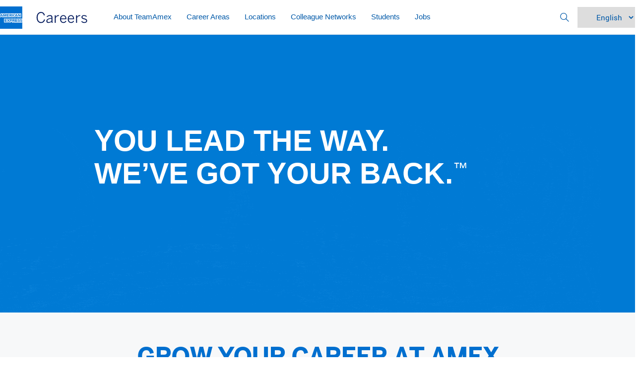

--- FILE ---
content_type: text/html; charset=UTF-8
request_url: https://www.americanexpress.com/en-us/careers/?intlink=tw-amex-career-en-us-language-option
body_size: 63009
content:

<!DOCTYPE HTML>

<html lang="en-us">
    <head>

	
	<link rel="canonical" href="https://www.americanexpress.com/en-us/careers/"/>

	
	
	<meta http-equiv="content-type" content="text/html; charset=UTF-8"/>
	<meta http-equiv="X-UA-Compatible" content="IE=edge,chrome=1"/>
	<meta name="description" content="Browse American Express US Job Openings. Find Your Place on #TeamAmex and Explore American Express Careers that Match Your Skills Today!"/>
	<meta name="robots" content="index,follow"/>
	
	<meta name="AEM" source value="US|AMEX|Career|en-us|HomePage"/>
	<meta name="viewport" content="width=device-width, initial-scale=1, user-scalable=yes" id="viewport"/>
	

	<title>American Express Careers &amp; Job Openings | Amex Careers US</title>

	


    <meta name="og:title" property="og:title" content="American Express Careers &amp; Job Openings"/>
    <meta property="og:url" content="https://www.americanexpress.com/en-us/careers/"/>
    <meta name="og:description" property="og:description" content="Browse Job Openings at American Express. Find Your Place on #TeamAmex and Explore American Express Careers that Match Your Skills Today! "/>
    <meta property="og:type" content="website"/>
    <meta name="og:image" property="og:image" content="https://www.americanexpress.com/content/dam/amex/en-us/careers/images/social-media/American_Express_We_are_Hiring.jpg"/>



    <meta name="twitter:title" content="American Express Careers &amp; Job Openings"/>
    <meta name="twitter:url" content="https://www.americanexpress.com/en-us/careers/"/>
    <meta name="twitter:site"/>
    <meta name="twitter:description" content="Browse Job Openings at American Express. Find Your Place on #TeamAmex and Explore American Express Careers that Match Your Skills Today! "/>
    <meta name="twitter:image" content="https://www.americanexpress.com/content/dam/amex/en-us/careers/images/social-media/American_Express_We_are_Hiring.jpg"/>
    <meta name="twitter:card" content="summary"/>
    <meta name="twitter:creator"/>


    
        
	


	<script>
        var UCMCheckConsent=true;
	</script>


	<!-- Hidden Elements- Commenting the code for now , waiting on to get align with Federated team -->
<input type="hidden" id="entAnalyticsPageName" value="HomePage"/>
<input type="hidden" id="entReportSuite"/>
<input type="hidden" id="entPageTitle" value="American Express Careers &amp; Job Openings | Amex Careers US"/>
<input type="hidden" id="entSubCategory1" value="AMEX"/>
<input type="hidden" id="entSubCategory2" value="Career"/>
<input type="hidden" id="entSubCategory3" value="en-us"/>
<!--Hidden Filed for Script Supplier -->
<input type="hidden" id="dynatrace"/>
<input type="hidden" id="contentsquare" value="true"/>
<input type="hidden" id="qualtrics" value="false"/>
<input type="hidden" id="isExperimentEnabled" value="false"/>
<form id="ss" class="ss">
    
        
    
</form>


    
    




    <link rel="stylesheet" href="https://www.aexp-static.com/cdaas/one/statics/@americanexpress/dls/6.25.2/package/dist/6.25.2/styles/dls.min.css"/>


    
    
    
<link rel="stylesheet" href="/etc.clientlibs/enterprise/clientlibs/enterprise.min.css" type="text/css">



	
    
<link rel="stylesheet" href="/etc.clientlibs/PACEComponents/components/content/PACEForm/clientlibs.min.css" type="text/css">



    
    
<link rel="stylesheet" href="/etc.clientlibs/enterprise/clientlibs/codesnippet.min.css" type="text/css">



    
    
    
<link rel="stylesheet" href="/etc.clientlibs/enterprise/clientlibs/editablegird.min.css" type="text/css">












<link type="text/css" rel="stylesheet" href='/content/dam/amex/en-us/careers/css/home-page.css'/>


    




    <input type="hidden" id="usedtmcdnlink" value="false"/>

    
	



    
    



    

	
    
    

    

    
    
    

	

                    <script>var w=window;if(w.performance||w.mozPerformance||w.msPerformance||w.webkitPerformance){var d=document;AKSB=w.AKSB||{},AKSB.q=AKSB.q||[],AKSB.mark=AKSB.mark||function(e,_){AKSB.q.push(["mark",e,_||(new Date).getTime()])},AKSB.measure=AKSB.measure||function(e,_,t){AKSB.q.push(["measure",e,_,t||(new Date).getTime()])},AKSB.done=AKSB.done||function(e){AKSB.q.push(["done",e])},AKSB.mark("firstbyte",(new Date).getTime()),AKSB.prof={custid:"492859",ustr:"",originlat:"0",clientrtt:"8",ghostip:"23.33.25.17",ipv6:false,pct:"10",clientip:"18.216.132.100",requestid:"64c5a30e",region:"45721",protocol:"h2",blver:14,akM:"x",akN:"ae",akTT:"O",akTX:"1",akTI:"64c5a30e",ai:"219767",ra:"false",pmgn:"",pmgi:"",pmp:"",qc:""},function(e){var _=d.createElement("script");_.async="async",_.src=e;var t=d.getElementsByTagName("script"),t=t[t.length-1];t.parentNode.insertBefore(_,t)}(("https:"===d.location.protocol?"https:":"http:")+"//ds-aksb-a.akamaihd.net/aksb.min.js")}</script>
                    </head>
    <body>
    <!--[if lt IE 8]>
    <p class="browserupgrade">You are using an <strong>outdated</strong> browser. Please <a href="http://browsehappy.com/">upgrade
        your browser</a> to improve your experience.</p>
    <![endif]-->
    
    
    <!--Start Header-->

<div id="amex-header">
	
    	
		
            
		
	
</div>



<!--End Header-->
        
        
            



            <!--Start Main Container-->


<div role="main" class="container-fluid pad-0-lr" style="position: relative">
    <div class="root responsivegrid">


<div class="aem-Grid aem-Grid--12 aem-Grid--default--12 ">
    
    <div class="custom-html-component aem-GridColumn aem-GridColumn--default--12">


	 
	     	<link rel="stylesheet" href="https://www.aexp-static.com/cdaas/one/statics/@americanexpress/dls/6.25.2/package/dist/6.25.2/styles/dls.min.css"/>
<style>
    @charset "UTF-8";

    .caret_left {
        left: -5px !important;
    }

    .nav-horizontal .nav-link.caret:before {
        left: 18px;
    }

    /* .icon:hover:after {
            content: "Your tooltip";
            display: block;
            position: relative;
            bottom: -20px;
            right: -16px;
            width: 100px;
            background: black;
            color: white;
        }
     */
    .autocomplete {
        position: relative;
        display: inline-block;
        color: #006FCF !important;

    }

    /* input {
                border: 1px solid transparent;
                background-color: #f1f1f1;
                padding: 10px;
                font-size: 16px;
            }
    
                input[type=text] {
                    background-color: #f1f1f1;
                    width: 100%;
                } */

    input[type=submit] {
        background-color: DodgerBlue;
        color: #fff;
        cursor: pointer;
    }


    .nav_style {

        font-family: Arial, Helvetica, sans-serif;
        font-size: 15px;
        color: #00175A;
        text-align: left;
        font-weight: lighter !important;
        line-height: 17px
    }

    .autocomplete-items {
        /* position: absolute; */
        /* border: 1px solid #d4d4d4;
                border-bottom: none;
                border-top: none; */
        /* z-index: 99;
              
                top: 100%;
                left: 0;
                right: 0; */
    }

    .autocomplete-items div {
        padding: 10px;
        cursor: pointer;
        background-color: #fff;
        /* border-bottom: 1px solid #d4d4d4; */
    }

    /*when hovering an item:*/
    .autocomplete-items div:hover {
        background-color: #e9e9e9;
    }

    /*when navigating through the items using the arrow keys:*/
    .autocomplete-active {
        background-color: DodgerBlue !important;
        color: #ffffff;
    }

    .axp-global-header__dls__module___xKqaf .axp-global-header__dls__btnIcon___b_9wK {
        -ms-flex-align: center;
        align-items: center;
        display: -ms-inline-flexbox;
        display: inline-flex;
        font-size: 1rem;
        line-height: 1;
        min-width: 2.625rem;
        padding-right: 1.875rem;
        padding-left: 1.875rem
    }

    .axp-global-header__dls-module__module___1_EeR .axp-global-header__dls-module__formControl___2tgsf {
        -webkit-appearance: none;
        background-color: #f7f8f9;
        border: .0625rem solid #c8c9c7;
        border-radius: .25rem;
        color: #333;
        display: block;
        font-size: 1rem;
        line-height: 1.375rem;
        min-height: 3.125rem;
        padding: 0 .625rem;
        transition: border-color .25S ease-out;
        width: 100%
    }

    .axp-global-header__dls__module___xKqaf .axp-global-header__dls__btnIcon___b_9wK::before {
        -webkit-font-smoothing: antialiased;
        -webkit-text-stroke: 0;
        -moz-osx-font-smoothing: grayscale;
        -webkit-backface-visibility: hidden;
        backface-visibility: hidden;
        display: block;
        font-family: dls-icons;
        font-style: normal;
        font-size: 1.75rem;
        font-weight: 400;
        font-variant: normal;
        text-transform: none;
        line-height: 1;
        letter-spacing: 0;
        position: relative;
        speak: none;
        vertical-align: middle
    }

    .axp-global-header__dls__module___xKqaf .axp-global-header__dls__btnIcon___b_9wK.axp-global-header__dls__btnInline___1JW2H {
        display: -ms-inline-flexbox !important;
        display: inline-flex !important;
        padding-right: .625rem;
        padding-left: .625rem
    }

    .axp-global-header__dls__module___xKqaf .axp-global-header__dls__btnIcon___b_9wK.axp-global-header__dls__btnSm___3wi1D {
        padding-right: 1.25rem;
        padding-left: 1.25rem
    }

    .axp-global-header__dls__module___xKqaf .axp-global-header__dls__btnIcon___b_9wK.axp-global-header__dls__btnSm___3wi1D::before {
        font-size: 1.375rem
    }

    .axp-global-header__dls__module___xKqaf .axp-global-header__dls__btnIcon___b_9wK.axp-global-header__dls__btnSm___3wi1D.axp-global-header__dls__btnInline___1JW2H {
        padding-right: .375rem;
        padding-left: .375rem
    }

    .axp-global-header__dls__module___xKqaf .axp-global-header__dls__btnIcon___b_9wK span,
    .axp-global-header__dls__module___xKqaf .axp-global-header__dls__btnIcon___b_9wK::before {
        display: inline-block;
        vertical-align: middle;
        margin: auto
    }

    .axp-global-header__dls__module___xKqaf .axp-global-header__dls__btnIcon___b_9wK span {
        padding-left: 10px
    }

    .axp-global-header__dls__module___xKqaf .axp-global-header__dls__border___1QGwi {
        border: 1px solid #ecedee
    }

    .axp-global-header__dls__module___xKqaf .axp-global-header__dls__borderT___18Qa- {
        border-top: 1px solid #ecedee
    }

    .axp-global-header__dls__module___xKqaf .axp-global-header__dls__borderB___2Mn8V {
        border-bottom: 1px solid #ecedee
    }

    .axp-global-header__dls__module___xKqaf .axp-global-header__dls__borderL___2JjSw {
        border-left: 1px solid #ecedee
    }

    .axp-global-header__dls__module___xKqaf .axp-global-header__dls__border0___2NdqE {
        border: none !important
    }

    .axp-global-header__dls__module___xKqaf .axp-global-header__dls__border0Lr___3fWGF {
        border-left: none !important;
        border-right: none !important
    }

    .axp-global-header__dls__module___xKqaf .axp-global-header__dls__border0Tb___3QKoc {
        border-top: none !important;
        border-bottom: none !important
    }

    .axp-global-header__dls__module___xKqaf .axp-global-header__dls__border0T___3ddjG {
        border-top: none !important
    }

    .axp-global-header__dls__module___xKqaf .axp-global-header__dls__border0B___20WFG {
        border-bottom: none !important
    }

    .axp-global-header__dls__module___xKqaf .axp-global-header__dls__border0L___3OQuF {
        border-left: none !important
    }

    .axp-global-header__dls__module___xKqaf .axp-global-header__dls__border0R___2SSd6 {
        border-right: none !important
    }

    .axp-global-header__dls__module___xKqaf .axp-global-header__dls__buttonNav___1-Elt {
        color: inherit;
        font-family: inherit;
        font-size: inherit;
        line-height: inherit
    }

    .axp-global-header__dls__module___xKqaf [type=number]::-webkit-inner-spin-button,
    .axp-global-header__dls__module___xKqaf [type=number]::-webkit-outer-spin-button {
        -webkit-appearance: none
    }

    .axp-global-header__dls__module___xKqaf [tabindex="-1"]:focus {
        outline: 0 !important
    }

    .axp-global-header__dls__module___xKqaf .axp-global-header__dls__ulNav___616gf {
        padding-left: 1.3em
    }

    .axp-global-header__dls__module___xKqaf .axp-global-header__dls__ulNav___616gf {
        margin-top: 0;
        margin-bottom: 0
    }

    .axp-global-header__dls__module___xKqaf .axp-global-header__dls__ulNav___616gf .axp-global-header__dls__ulNav___616gf {
        margin-bottom: 0
    }

    .axp-global-header__dls__module___xKqaf a {
        background-color: transparent;
        color: #006fcf;
        text-decoration: none;
        cursor: pointer;
        transition: color .25s ease-out, background-color .25s ease-out
    }

    .axp-global-header__dls__module___xKqaf a:hover {
        text-decoration: underline
    }

    .axp-global-header__dls__module___xKqaf a:focus {
        outline: 1px dashed #53565a;
        outline-offset: 3px
    }

    .axp-global-header__dls__module___xKqaf img {
        max-width: 100%;
        width: auto;
        height: auto;
        vertical-align: middle
    }

    .axp-global-header__dls__module___xKqaf [role=button] {
        cursor: pointer
    }

    .axp-global-header__dls__module___xKqaf .axp-global-header__dls__buttonNav___1-Elt,
    .axp-global-header__dls__module___xKqaf .axp-global-header__dls__labelNav___2mF31,
    .axp-global-header__dls__module___xKqaf [role=button],
    .axp-global-header__dls__module___xKqaf a {
        -ms-touch-action: manipulation;
        touch-action: manipulation
    }

    .axp-global-header__dls__module___xKqaf .axp-global-header__dls__labelNav___2mF31 {
        display: inline-block;
        margin-bottom: .3125rem;
        color: #53565a
    }

    .axp-global-header__dls__module___xKqaf .axp-global-header__dls__buttonNav___1-Elt:focus {
        outline: dotted 1px rgba(0, 0, 0, .3);
        outline-offset: 3px
    }

    .axp-global-header__dls__module___xKqaf .axp-global-header__dls__buttonNav___1-Elt {
        margin: 0;
        line-height: inherit;
        border-radius: 0
    }

    .axp-global-header__dls__module___xKqaf [hidden] {
        display: none !important
    }

    .axp-global-header__dls__module___xKqaf hr {
        border: 0;
        border-top: 1px solid #ecedee;
        margin-top: 0;
        margin-bottom: 0
    }

    .axp-global-header__dls__module___xKqaf :disabled {
        cursor: not-allowed !important;
        color: #97999b !important;
        text-decoration: none !important
    }

    .axp-global-header__dls__module___xKqaf :disabled .axp-global-header__dls__labelNav___2mF31 {
        cursor: not-allowed !important
    }

    .axp-global-header__dls__module___xKqaf .axp-global-header__dls__btn___GqzcQ,
    .axp-global-header__dls__module___xKqaf .axp-global-header__dls__buttonNav___1-Elt {
        border: 1px solid transparent;
        cursor: pointer;
        display: inline-block;
        font-weight: 400;
        max-width: 17.5rem;
        min-width: 11.25rem;
        overflow: hidden;
        position: relative;
        text-align: center;
        text-overflow: ellipsis;
        transition: all .2s ease-in-out;
        -webkit-user-select: none;
        -moz-user-select: none;
        -ms-user-select: none;
        user-select: none;
        vertical-align: middle;
        white-space: nowrap;
        padding: .8125rem 1.875rem;
        font-size: 1rem;
        line-height: 1.375rem;
        border-radius: .25rem
    }

    .axp-global-header__dls__module___xKqaf .axp-global-header__dls__btn___GqzcQ:last-of-type:not(:first-of-type),
    .axp-global-header__dls__module___xKqaf .axp-global-header__dls__buttonNav___1-Elt:last-of-type:not(:first-of-type) {
        margin-right: 0
    }

    .axp-global-header__dls__module___xKqaf .axp-global-header__dls__btn___GqzcQ:focus,
    .axp-global-header__dls__module___xKqaf .axp-global-header__dls__btn___GqzcQ:hover,
    .axp-global-header__dls__module___xKqaf .axp-global-header__dls__buttonNav___1-Elt:focus,
    .axp-global-header__dls__module___xKqaf .axp-global-header__dls__buttonNav___1-Elt:hover {
        text-decoration: none
    }

    .axp-global-header__dls__module___xKqaf .axp-global-header__dls__btn___GqzcQ:disabled,
    .axp-global-header__dls__module___xKqaf .axp-global-header__dls__buttonNav___1-Elt:disabled {
        box-shadow: none;
        cursor: not-allowed;
        background: #f7f8f9 !important
    }

    .axp-global-header__dls__module___xKqaf .axp-global-header__dls__btn___GqzcQ:disabled::after,
    .axp-global-header__dls__module___xKqaf .axp-global-header__dls__buttonNav___1-Elt:disabled::after {
        border-color: #c8c9c7;
        color: #97999b
    }

    .axp-global-header__dls__module___xKqaf .axp-global-header__dls__btnSm___3wi1D {
        max-width: 260px
    }

    .axp-global-header__dls__module___xKqaf .axp-global-header__dls__btnSm___3wi1D {
        padding: .5rem 1.25rem;
        font-size: .9375rem;
        line-height: 1.375rem;
        border-radius: .1875rem;
        max-width: 16.25rem;
        min-width: 6.875rem
    }

    .axp-global-header__dls__module___xKqaf .axp-global-header__dls__btnInline___1JW2H {
        display: inline-block;
        max-width: none;
        min-width: 0;
        vertical-align: top;
        width: auto
    }

    .axp-global-header__dls__module___xKqaf .axp-global-header__dls__btn___GqzcQ,
    .axp-global-header__dls__module___xKqaf .axp-global-header__dls__buttonNav___1-Elt {
        color: #fff;
        background: #006fcf
    }

    .axp-global-header__dls__module___xKqaf .axp-global-header__dls__btn___GqzcQ:hover,
    .axp-global-header__dls__module___xKqaf .axp-global-header__dls__buttonNav___1-Elt:hover {
        background: #1068a5
    }

    .axp-global-header__dls__module___xKqaf .axp-global-header__dls__btn___GqzcQ:active,
    .axp-global-header__dls__module___xKqaf .axp-global-header__dls__buttonNav___1-Elt:active {
        background: #0f6099
    }

    .axp-global-header__dls__module___xKqaf .axp-global-header__dls__btn___GqzcQ:disabled,
    .axp-global-header__dls__module___xKqaf .axp-global-header__dls__btn___GqzcQ:disabled:focus,
    .axp-global-header__dls__module___xKqaf .axp-global-header__dls__buttonNav___1-Elt:disabled,
    .axp-global-header__dls__module___xKqaf .axp-global-header__dls__buttonNav___1-Elt:disabled:focus {
        border-color: #c8c9c7;
        background: #f7f8f9;
        color: #97999b
    }

    .axp-global-header__dls__module___xKqaf .axp-global-header__dls__btnTertiary___i3wVn {
        color: #006fcf;
        background: 0 0;
        border-color: transparent
    }

    .axp-global-header__dls__module___xKqaf .axp-global-header__dls__btnTertiary___i3wVn:hover {
        color: #006fcf;
        background: rgba(0, 0, 0, .1);
        border-color: transparent
    }

    .axp-global-header__dls__module___xKqaf .axp-global-header__dls__btnTertiary___i3wVn:active {
        color: #004683;
        background: rgba(0, 0, 0, .17)
    }

    .axp-global-header__dls__module___xKqaf .axp-global-header__dls__btnIcon___b_9wK {
        -ms-flex-align: center;
        align-items: center;
        display: -ms-inline-flexbox;
        display: inline-flex;
        font-size: 1rem;
        line-height: 1;
        min-width: 2.625rem;
        padding-right: 1.875rem;
        padding-left: 1.875rem
    }

    .axp-global-header__dls__module___xKqaf .axp-global-header__dls__btnIcon___b_9wK::before {
        -webkit-font-smoothing: antialiased;
        -webkit-text-stroke: 0;
        -moz-osx-font-smoothing: grayscale;
        -webkit-backface-visibility: hidden;
        backface-visibility: hidden;
        display: block;
        font-family: dls-icons;
        font-style: normal;
        font-size: 1.75rem;
        font-weight: 400;
        font-variant: normal;
        text-transform: none;
        line-height: 1;
        letter-spacing: 0;
        position: relative;
        speak: none;
        vertical-align: middle
    }

    .axp-global-header__dls__module___xKqaf .axp-global-header__dls__btnIcon___b_9wK.axp-global-header__dls__btnInline___1JW2H {
        display: -ms-inline-flexbox !important;
        display: inline-flex !important;
        padding-right: .625rem;
        padding-left: .625rem
    }

    .axp-global-header__dls__module___xKqaf .axp-global-header__dls__btnIcon___b_9wK.axp-global-header__dls__btnSm___3wi1D {
        padding-right: 1.25rem;
        padding-left: 1.25rem
    }

    .axp-global-header__dls__module___xKqaf .axp-global-header__dls__btnIcon___b_9wK.axp-global-header__dls__btnSm___3wi1D::before {
        font-size: 1.375rem
    }

    .axp-global-header__dls__module___xKqaf .axp-global-header__dls__btnIcon___b_9wK.axp-global-header__dls__btnSm___3wi1D.axp-global-header__dls__btnInline___1JW2H {
        padding-right: .375rem;
        padding-left: .375rem
    }

    .axp-global-header__dls__module___xKqaf .axp-global-header__dls__btnIcon___b_9wK span,
    .axp-global-header__dls__module___xKqaf .axp-global-header__dls__btnIcon___b_9wK::before {
        display: inline-block;
        vertical-align: middle;
        margin: auto
    }

    .axp-global-header__dls__module___xKqaf .axp-global-header__dls__btnIcon___b_9wK span {
        padding-left: 10px
    }

    .axp-global-header__dls__module___xKqaf .axp-global-header__dls__caret___uhF7c {
        color: #97999b
    }

    .axp-global-header__dls__module___xKqaf .axp-global-header__dls__caret___uhF7c::before {
        font-family: dls-icons;
        content: "\EAB5";
        line-height: 1;
        -webkit-font-smoothing: antialiased;
        -moz-osx-font-smoothing: grayscale;
        display: inline-block;
        position: relative;
        transform: rotate(0);
        transition: color .25s ease-out, transform .25s ease-out;
        vertical-align: middle
    }

    .axp-global-header__dls__module___xKqaf .axp-global-header__dls__dlsCoreBlue01___2Mwok {
        color: #00175a
    }

    .axp-global-header__dls__module___xKqaf .axp-global-header__dls__dlsCoreBlue01Bg___2COf- {
        background-color: #00175a
    }

    .axp-global-header__dls__module___xKqaf .axp-global-header__dls__dlsCoreBlue03___-gWQ4 {
        color: #3ea8e5
    }

    .axp-global-header__dls__module___xKqaf .axp-global-header__dls__dlsCoreBlue03Bg___oxB8r {
        background-color: #3ea8e5
    }

    .axp-global-header__dls__module___xKqaf .axp-global-header__dls__dlsAccentWhite01___27-g7 {
        color: #fff
    }

    .axp-global-header__dls__module___xKqaf .axp-global-header__dls__dlsAccentWhite01Bg___3JnPj {
        background-color: #fff
    }

    .axp-global-header__dls__module___xKqaf .axp-global-header__dls__dlsAccentWhite01Active___tOMuN {
        color: #d4d4d4
    }

    .axp-global-header__dls__module___xKqaf .axp-global-header__dls__dlsAccentGray01___2hMow {
        color: #f7f8f9
    }

    .axp-global-header__dls__module___xKqaf .axp-global-header__dls__dlsAccentGray01Bg___1UUd9 {
        background-color: #f7f8f9
    }

    .axp-global-header__dls__module___xKqaf .axp-global-header__dls__dlsAccentGray02___Y4I_C {
        color: #ecedee
    }

    .axp-global-header__dls__module___xKqaf .axp-global-header__dls__dlsAccentGray02Bg___38jK7 {
        background-color: #ecedee
    }

    .axp-global-header__dls__module___xKqaf .axp-global-header__dls__dlsAccentGray03___3IOr8 {
        color: #c8c9c7
    }

    .axp-global-header__dls__module___xKqaf .axp-global-header__dls__dlsAccentGray03Bg___2jFTK {
        background-color: #c8c9c7
    }

    .axp-global-header__dls__module___xKqaf .axp-global-header__dls__dlsAccentGray04___2b4iu {
        color: #97999b
    }

    .axp-global-header__dls__module___xKqaf .axp-global-header__dls__dlsAccentGray04Bg___Nqia7 {
        background-color: #97999b
    }

    .axp-global-header__dls__module___xKqaf .axp-global-header__dls__dlsAccentGray05___H-Qtb {
        color: #53565a
    }

    .axp-global-header__dls__module___xKqaf .axp-global-header__dls__dlsAccentGray05Bg___37Hia {
        background-color: #53565a
    }

    .axp-global-header__dls__module___xKqaf .axp-global-header__dls__dlsAccentGray06___8MxJo {
        color: #000
    }

    .axp-global-header__dls__module___xKqaf .axp-global-header__dls__dlsAccentGray06Bg___A9XcD {
        background-color: #000
    }

    .axp-global-header__dls__module___xKqaf .axp-global-header__dls__dlsBrightBlue___xh_vG {
        color: #006fcf
    }

    .axp-global-header__dls__module___xKqaf .axp-global-header__dls__dlsWhite___2RACe {
        color: #fff
    }

    .axp-global-header__dls__module___xKqaf .axp-global-header__dls__dlsFlag___2w1C2 {
        background-size: cover;
        display: inline-block;
        font-size: 0;
        height: 4.3125rem;
        outline: 1px solid #97999b;
        width: 6.25rem
    }

    .axp-global-header__dls__module___xKqaf .axp-global-header__dls__dlsFlag___2w1C2 img {
        vertical-align: top
    }

    .axp-global-header__dls__module___xKqaf .axp-global-header__dls__flagSm___1CeTB {
        height: .6875rem;
        width: 1rem
    }

    @media screen and (-ms-high-contrast:active),
    (-ms-high-contrast:none) {
        .axp-global-header__dls__module___xKqaf .axp-global-header__dls__dlsFlag___2w1C2 img[src*=".svg"] {
            width: 100%
        }
    }

    .axp-global-header__dls__module___xKqaf .axp-global-header__dls__formControl___Xc9-9 {
        -webkit-appearance: none;
        background-color: #f7f8f9;
        border: 1px solid #c8c9c7;
        border-radius: .25rem;
        color: #000;
        display: block;
        font-size: 1rem;
        line-height: 1.375rem;
        min-height: 3.125rem;
        padding: 0 .625rem;
        transition: border-color .25s ease-out;
        width: 100%
    }

    .axp-global-header__dls__module___xKqaf .axp-global-header__dls__formControl___Xc9-9::-ms-expand {
        background-color: transparent;
        border: 0
    }

    .axp-global-header__dls__module___xKqaf .axp-global-header__dls__formControl___Xc9-9::-webkit-input-placeholder {
        color: #97999b
    }

    .axp-global-header__dls__module___xKqaf .axp-global-header__dls__formControl___Xc9-9:-ms-input-placeholder {
        color: #97999b
    }

    .axp-global-header__dls__module___xKqaf .axp-global-header__dls__formControl___Xc9-9::placeholder {
        color: #97999b
    }

    .axp-global-header__dls__module___xKqaf .axp-global-header__dls__formControl___Xc9-9:-ms-input-placeholder {
        color: #97999b !important
    }

    .axp-global-header__dls__module___xKqaf .axp-global-header__dls__formControl___Xc9-9::-ms-clear {
        display: none;
        width: 0;
        height: 0
    }

    .axp-global-header__dls__module___xKqaf .axp-global-header__dls__formControl___Xc9-9:focus {
        border-color: #006fcf;
        outline: 0
    }

    .axp-global-header__dls__module___xKqaf .axp-global-header__dls__formControl___Xc9-9:disabled {
        background-color: #f7f8f9;
        border-color: #c8c9c7;
        opacity: 1
    }

    .axp-global-header__dls__module___xKqaf .axp-global-header__dls__labelNav___2mF31 {
        font-family: "Helvetica Neue", Roboto, Helvetica, sans-serif;
        font-weight: 500;
        font-size: .8125rem;
        line-height: 1.125rem;
        text-transform: uppercase;
        color: #000
    }

    .axp-global-header__dls__module___xKqaf .axp-global-header__dls__container___1nKch {
        margin-left: auto;
        margin-right: auto;
        padding-left: 10px;
        padding-right: 10px
    }

    .axp-global-header__dls__module___xKqaf .axp-global-header__dls__row___3VOui {
        display: -ms-flexbox;
        display: flex;
        -ms-flex-wrap: wrap;
        flex-wrap: wrap;
        margin-left: -5px;
        margin-right: -5px
    }

    .axp-global-header__dls__module___xKqaf .axp-global-header__dls__col___3jrR1 {
        position: relative;
        -ms-flex: 0 0 100%;
        flex: 0 0 100%;
        max-width: 100%;
        min-height: 1px
    }

    .axp-global-header__dls__module___xKqaf .axp-global-header__dls__col___3jrR1 {
        padding-left: 5px;
        padding-right: 5px
    }

    @media (min-width:320px) {

        /* Specifying font for Search Dropdowns */
        #inputTitles_Mobile,
        #inputCountries_Mobile {
            font-size: 14px;
        }

        /* Changing Padding of dropdown Div */
        #SearchMobile {
            padding: 8px !important;
        }

        /* Inheriting width of parent element */
        #SearchMobile span.design-keyword,
        #SearchMobile span.location-keyword {
            width: inherit;
        }

        /* Specifying default dropdown suggestion for title's  */
        #SearchMobile div.show-by-default-title-mobile {
            height: 127px;
            margin: 2px;
            padding-left: 14px;
            padding-top: 9px;
            position: relative;
        }

        /* Specifying default dropdown suggestion for location's  */
        #SearchMobile div.show-by-default-location-mobile {
            height: 0px;
            padding: 14px;
            margin-top: 2px;
            position: relative;
        }
    }

    /* newone > media query added */
    @media (min-width: 375px) and (max-width: 580px) {
        #header_style_nav {
            padding-left: 10px !important;
            padding-right: 10px !important;
        }
    }

    @media (min-width:375px) {

        /* Specifying font for Search Dropdowns */
        #inputTitles_Mobile,
        #inputCountries_Mobile {
            font-size: 14px;
        }

        /* Specifying default dropdown suggestion for title's  */
        #SearchMobile div.show-by-default-title-mobile {
            height: 127px;
            margin: 2px;
            padding-left: 14px;
            padding-top: 9px;
            position: relative;
        }

        /* Specifying default dropdown suggestion for location's  */
        #SearchMobile div.show-by-default-location-mobile {
            height: 0px;
            padding: 14px;
            margin-top: 2px;
            position: relative;
        }

        .axp-global-header__dls__module___xKqaf .axp-global-header__dls__container___1nKch {
            padding-left: 12px;
            padding-right: 12px
        }

        .header_padding {
            padding: 0px !important;
            /* padding-left: 10px !important;
                /* updating 18 to 10px */
            /* padding-right: 10px !important;  */
        }

        .Mobile_Close {
            padding-right: .25rem !important;
            padding-left: .25rem !important;
            min-width: .625rem !important;
        }

        .axp-global-header__dls__module___xKqaf .axp-global-header__dls__container___1nKch {
            max-width: 576px
        }

        .axp-global-header__dls__module___xKqaf .axp-global-header__dls__row___3VOui {
            margin-left: -6px;
            margin-right: -6px
        }

        .axp-global-header__dls__module___xKqaf .axp-global-header__dls__col___3jrR1 {
            padding-left: 6px;
            padding-right: 6px
        }

        .searchbox-close {
            position: fixed !important;
            z-index: 99;
            top: 15px;
            left: 18px;
        }
    }

    @media (min-width:768px) {

        /* newone > removed min-width for header menus */
        #width-header-large-menu {
            max-width: 100% !important;
        }

        .searchbox-close {
            position: fixed !important;
            z-index: 99;
            top: 15px;
            left: 18px;
        }

        /* Removed the padding before the div element - newone */
        .header_padding {
            padding-left: 0px !important;
            padding-right: 0px !important;
        }

        /* revert this when abve is avail */
        /* .header_padding {
                padding-left: 10px !important;
                padding-right: 18px !important;
            } */

        .axp-global-header__dls__module___xKqaf .axp-global-header__dls__container___1nKch {
            padding-left: 18px;
            padding-right: 18px
        }

        .axp-global-header__dls__module___xKqaf .axp-global-header__dls__container___1nKch {
            max-width: 100%
        }

        .axp-global-header__dls__module___xKqaf .axp-global-header__dls__row___3VOui {
            margin-left: -9px;
            margin-right: -9px
        }

        .axp-global-header__dls__module___xKqaf .axp-global-header__dls__col___3jrR1 {
            padding-left: 9px;
            padding-right: 9px
        }

        .axp-global-header__dls__module___xKqaf .axp-global-header__dls__colMd1___3sZSW {
            -ms-flex: 0 0 8.3333333333%;
            flex: 0 0 8.3333333333%;
            max-width: 8.3333333333%
        }

        .axp-global-header__dls__module___xKqaf .axp-global-header__dls__colMd2___1yr4s {
            -ms-flex: 0 0 16.6666666667%;
            flex: 0 0 16.6666666667%;
            max-width: 16.6666666667%
        }

        .axp-global-header__dls__module___xKqaf .axp-global-header__dls__colMd3___2eZhS {
            -ms-flex: 0 0 25%;
            flex: 0 0 25%;
            max-width: 25%
        }

        .axp-global-header__dls__module___xKqaf .axp-global-header__dls__colMd4___WSTyz {
            -ms-flex: 0 0 33.3333333333%;
            flex: 0 0 33.3333333333%;
            max-width: 33.3333333333%
        }

        .axp-global-header__dls__module___xKqaf .axp-global-header__dls__colMd5___rtm0N {
            -ms-flex: 0 0 41.6666666667%;
            flex: 0 0 41.6666666667%;
            max-width: 41.6666666667%
        }

        .axp-global-header__dls__module___xKqaf .axp-global-header__dls__colMd6___Y9uWN {
            -ms-flex: 0 0 50%;
            flex: 0 0 50%;
            max-width: 50%
        }

        .axp-global-header__dls__module___xKqaf .axp-global-header__dls__colMd7___10GUT {
            -ms-flex: 0 0 58.3333333333%;
            flex: 0 0 58.3333333333%;
            max-width: 58.3333333333%
        }

        .axp-global-header__dls__module___xKqaf .axp-global-header__dls__colMd8___L38Py {
            -ms-flex: 0 0 66.6666666667%;
            flex: 0 0 66.6666666667%;
            max-width: 66.6666666667%
        }

        .axp-global-header__dls__module___xKqaf .axp-global-header__dls__colMd9___2sBrf {
            -ms-flex: 0 0 75%;
            flex: 0 0 75%;
            max-width: 75%
        }

        .axp-global-header__dls__module___xKqaf .axp-global-header__dls__colMd10___3Vnz1 {
            -ms-flex: 0 0 83.3333333333%;
            flex: 0 0 83.3333333333%;
            max-width: 83.3333333333%
        }

        .axp-global-header__dls__module___xKqaf .axp-global-header__dls__colMd11___2ymAu {
            -ms-flex: 0 0 91.6666666667%;
            flex: 0 0 91.6666666667%;
            max-width: 91.6666666667%
        }

        .axp-global-header__dls__module___xKqaf .axp-global-header__dls__colMd12___36XYE {
            -ms-flex: 0 0 100%;
            flex: 0 0 100%;
            max-width: 100%
        }

        .axp-global-header__dls__module___xKqaf .axp-global-header__dls__colMdPull1___P34Qw {
            right: 8.3333333333%
        }

        .axp-global-header__dls__module___xKqaf .axp-global-header__dls__colMdPull2___22lXm {
            right: 16.6666666667%
        }

        .axp-global-header__dls__module___xKqaf .axp-global-header__dls__colMdPull3___2uFog {
            right: 25%
        }

        .axp-global-header__dls__module___xKqaf .axp-global-header__dls__colMdPull4___1I6Mh {
            right: 33.3333333333%
        }

        .axp-global-header__dls__module___xKqaf .axp-global-header__dls__colMdPull5___2vw2p {
            right: 41.6666666667%
        }

        .axp-global-header__dls__module___xKqaf .axp-global-header__dls__colMdPull6___1hu9Z {
            right: 50%
        }

        .axp-global-header__dls__module___xKqaf .axp-global-header__dls__colMdPull7___3Kbo- {
            right: 58.3333333333%
        }

        .axp-global-header__dls__module___xKqaf .axp-global-header__dls__colMdPull8___qiAyn {
            right: 66.6666666667%
        }

        .axp-global-header__dls__module___xKqaf .axp-global-header__dls__colMdPull9___4hWhv {
            right: 75%
        }

        .axp-global-header__dls__module___xKqaf .axp-global-header__dls__colMdPull10___1J-XJ {
            right: 83.3333333333%
        }

        .axp-global-header__dls__module___xKqaf .axp-global-header__dls__colMdPull11___2yvRD {
            right: 91.6666666667%
        }

        .axp-global-header__dls__module___xKqaf .axp-global-header__dls__colMdPull12___1S9uV {
            right: 100%
        }

        .axp-global-header__dls__module___xKqaf .axp-global-header__dls__colMdPush1___1Rp7d {
            left: 8.3333333333%
        }

        .axp-global-header__dls__module___xKqaf .axp-global-header__dls__colMdPush2___jSL2z {
            left: 16.6666666667%
        }

        .axp-global-header__dls__module___xKqaf .axp-global-header__dls__colMdPush3___sQO0A {
            left: 25%
        }

        .axp-global-header__dls__module___xKqaf .axp-global-header__dls__colMdPush4___OQc_Z {
            left: 33.3333333333%
        }

        .axp-global-header__dls__module___xKqaf .axp-global-header__dls__colMdPush5___1UDXU {
            left: 41.6666666667%
        }

        .axp-global-header__dls__module___xKqaf .axp-global-header__dls__colMdPush6___2hSqU {
            left: 50%
        }

        .axp-global-header__dls__module___xKqaf .axp-global-header__dls__colMdPush7___2gMow {
            left: 58.3333333333%
        }

        .axp-global-header__dls__module___xKqaf .axp-global-header__dls__colMdPush8___1mnkA {
            left: 66.6666666667%
        }

        .axp-global-header__dls__module___xKqaf .axp-global-header__dls__colMdPush9___2kpMx {
            left: 75%
        }

        .axp-global-header__dls__module___xKqaf .axp-global-header__dls__colMdPush10___3aSRo {
            left: 83.3333333333%
        }

        .axp-global-header__dls__module___xKqaf .axp-global-header__dls__colMdPush11___4WDKe {
            left: 91.6666666667%
        }

        .axp-global-header__dls__module___xKqaf .axp-global-header__dls__colMdPush12___2JcDw {
            left: 100%
        }
    }

    @media (min-width:1024px) {

        #hello div.show-by-default-location {
            width: 13.5%;
        }

        #inputCountries {
            width: 100%;
        }

        .axp-global-header__dls__module___xKqaf .axp-global-header__dls__container___1nKch {
            padding-left: 20px;
            padding-right: 20px
        }

        .header_padding {
            padding: 0px !important;
        }

        .Nav_Padding {
            padding-left: 8px !important;
            padding-right: 8px !important;
        }

        .Logowidth {
            width: 80px !important;
        }

        .Mobile_Close {
            padding-right: 1.25rem !important;
            padding-left: 1.25rem !important;
            min-width: .625rem !important;
        }

        .axp-global-header__dls__module___xKqaf .axp-global-header__dls__container___1nKch {
            max-width: 100%
        }

        .axp-global-header__dls__module___xKqaf .axp-global-header__dls__row___3VOui {
            margin-left: -10px;
            margin-right: -10px
        }

        .axp-global-header__dls__module___xKqaf .axp-global-header__dls__col___3jrR1 {
            padding-left: 10px;
            padding-right: 10px
        }
    }


    .axp-global-header__dls__module___xKqaf .axp-global-header__dls__icon___2TD91 {
        display: inline-block;
        line-height: 1;
        vertical-align: middle
    }

    .axp-global-header__dls__module___xKqaf .axp-global-header__dls__icon___2TD91::before {
        -webkit-font-smoothing: antialiased;
        -webkit-text-stroke: 0;
        -moz-osx-font-smoothing: grayscale;
        -webkit-backface-visibility: hidden;
        backface-visibility: hidden;
        display: block;
        font-family: dls-icons;
        font-style: normal;
        font-weight: 400;
        font-variant: normal;
        text-transform: none;
        line-height: 1;
        letter-spacing: 0;
        position: relative;
        speak: none;
        vertical-align: middle
    }

    .axp-global-header__dls__module___xKqaf .axp-global-header__dls__icon___2TD91:hover {
        text-decoration: none
    }

    .axp-global-header__dls__module___xKqaf .axp-global-header__dls__icon___2TD91::before {
        font-size: 1.75rem
    }

    .axp-global-header__dls__module___xKqaf .axp-global-header__dls__iconSm___1umpi::before {
        font-size: 1.375rem
    }

    .axp-global-header__dls__module___xKqaf .axp-global-header__dls__iconHover___4rBrz:hover {
        cursor: pointer
    }

    .axp-global-header__dls__module___xKqaf .axp-global-header__dls__dlsGlyphClose___4nhTm::before {
        content: "\EA06"
    }

    .axp-global-header__dls__module___xKqaf .axp-global-header__dls__dlsGlyphNav___2n6Ce::before {
        content: "\EA10"
    }

    .axp-global-header__dls__module___xKqaf .axp-global-header__dls__dlsIconAccountFilled___2_Gxv::before {
        content: "\EA19"
    }

    .axp-global-header__dls__module___xKqaf .axp-global-header__dls__dlsIconAirplaneFilled___25t-b::before {
        content: "\EA1D"
    }

    .axp-global-header__dls__module___xKqaf .axp-global-header__dls__dlsIconCardFilled___3fS1I::before {
        content: "\EA33"
    }

    .axp-global-header__dls__module___xKqaf .axp-global-header__dls__dlsIconCheck___iKA4u::before {
        content: "\EA40"
    }

    .axp-global-header__dls__module___xKqaf .axp-global-header__dls__dlsIconCheck___iKA4u.axp-global-header__dls__iconHover___4rBrz:hover::before {
        content: "\EA3F"
    }

    .axp-global-header__dls__module___xKqaf .axp-global-header__dls__dlsIconHelp___6eqYA::before {
        content: "\EA66"
    }

    .axp-global-header__dls__module___xKqaf .axp-global-header__dls__dlsIconHelp___6eqYA.axp-global-header__dls__iconHover___4rBrz:hover::before {
        content: "\EA65"
    }

    .axp-global-header__dls__module___xKqaf .axp-global-header__dls__dlsIconInsuranceFilled___3iPEF::before {
        content: "\EA6D"
    }

    .axp-global-header__dls__module___xKqaf .axp-global-header__dls__dlsIconMerchandiseFilled___3qapn::before {
        content: "\EA7B"
    }

    .axp-global-header__dls__module___xKqaf .axp-global-header__dls__dlsIconOffersDesktopFilled___1SY5i::before {
        content: "\EA87"
    }

    .axp-global-header__dls__module___xKqaf .axp-global-header__dls__dlsIconRewardsFilled___3Fc9K::before {
        content: "\EAB3"
    }

    .axp-global-header__dls__module___xKqaf .axp-global-header__dls__dlsIconSearch___2ruOU::before {
        content: "\EAB8"
    }

    .axp-global-header__dls__module___xKqaf .axp-global-header__dls__dlsIconSearch___2ruOU.axp-global-header__dls__iconHover___4rBrz:hover::before {
        content: "\EAB7"
    }

    .axp-global-header__dls__module___xKqaf .axp-global-header__dls__dlsIconBusinessFilled___2eWxT::before {
        content: "\EAEE"
    }

    .axp-global-header__dls__module___xKqaf .axp-global-header__dls__dlsIconCardBenefitFilled___4I6L8::before {
        content: "\EAF6"
    }

    .axp-global-header__dls__module___xKqaf .axp-global-header__dls__displayNone___1DH1L {
        display: none !important
    }

    .axp-global-header__dls__module___xKqaf .axp-global-header__dls__displayBlock___9lg9q {
        display: block !important;
        speak: normal
    }

    .axp-global-header__dls__module___xKqaf .axp-global-header__dls__displayInline___o-2Or {
        display: inline !important;
        speak: normal
    }

    .axp-global-header__dls__module___xKqaf .axp-global-header__dls__positionRelative___16WUg {
        position: relative !important
    }

    .axp-global-header__dls__module___xKqaf .axp-global-header__dls__widthFull___LPsPQ {
        width: 100%
    }

    .axp-global-header__dls__module___xKqaf .axp-global-header__dls__fluid___1DFsy {
        width: 100% !important;
        max-width: none !important
    }

    .axp-global-header__dls__module___xKqaf .axp-global-header__dls__srOnly___22HtY {
        position: absolute;
        width: 1px;
        height: 1px;
        padding: 0;
        margin: -1px;
        overflow: hidden;
        clip: rect(0, 0, 0, 0);
        border: 0
    }

    @media (min-width:768px) {
        .axp-global-header__dls__module___xKqaf .axp-global-header__dls__hiddenMdUp___3P6CJ {
            display: none !important
        }

        .searchbox-close {
            position: fixed !important;
            z-index: 99;
            top: 15px;
            left: 18px;
        }

        .Mobile_Close {
            padding-right: .25rem !important;
            padding-left: .25rem !important;
            min-width: .625rem !important;
        }
    }

    @media (min-width:1024px) {

        /* Specifying width of title */
        input#inputTitles+div.show-by-default-title {
            width: 34.3%;
        }

        .axp-global-header__dls__module___xKqaf .axp-global-header__dls__hiddenLgUp___3Bez5 {
            display: none !important
        }
    }

    /* newone > added this media-query */
    @media (min-width: 320px) and (max-width: 767px) {
        #MobileClose {
            padding-left: 8px;
            padding-right: 0px !important;
        }
    }

    /* newone > added this media query */
    @media (min-width: 320px) and (max-width: 1023px) {
        #MobileClose {
            margin-bottom: 25px !important;
        }

        #MobileClose.axp-global-header__dls__module___xKqaf .axp-global-header__dls__btnIcon___b_9wK.axp-global-header__dls__btnSm___3wi1D::before {
            width: 0px;
            font-size: 1.375rem;
            margin-left: -11px;
        }
    }

    @media (max-width:1023px) {

        /* newone > added this css prop for close btn */
        #MobileClose {
            margin-bottom: 25px !important;
        }
        #axp-global-header__GlobalHeader__menuOpener___2e1a7:checked+.axp-global-header__GlobalHeader__horizontalNav___xpeRa .axp-global-header__GlobalHeader__open___2Jag9#MobileClose{
            display:none
        }

        .axp-global-header__dls__module___xKqaf .axp-global-header__dls__hiddenMdDown___FiMgu {
            display: none !important
        }

        .Mobile_Close {
            padding-right: 1.25rem !important;
            padding-left: 1.25rem !important;
            min-width: .625rem !important;
        }
    }

    @media (max-width:767px) {
        .axp-global-header__dls__module___xKqaf .axp-global-header__dls__hiddenSmDown___2bPWN {
            display: none !important
        }

        .searchbox-close {
            position: fixed !important;
            z-index: 99;
            top: 15px;
            left: 18px;
        }

        .Mobile_Close {
            padding-right: .25rem !important;
            padding-left: .25rem !important;
            min-width: .625rem !important;
        }
    }

    .axp-global-header__dls__module___xKqaf .axp-global-header__dls__list___2Mlkl {
        padding: 0
    }

    .axp-global-header__dls__module___xKqaf .axp-global-header__dls__listLinksInlineSeparator___1tlZN {
        padding-left: 0
    }

    .axp-global-header__dls__module___xKqaf .axp-global-header__dls__listLinksInlineSeparator___1tlZN li {
        display: inline-block;
        white-space: nowrap
    }

    .axp-global-header__dls__module___xKqaf .axp-global-header__dls__listLinksInlineSeparator___1tlZN li+li,
    .axp-global-header__dls__module___xKqaf .axp-global-header__dls__listLinksInlineSeparator___1tlZN li:first-child:not(:last-child) {
        padding-right: 0
    }

    .axp-global-header__dls__module___xKqaf .axp-global-header__dls__listLinksInlineSeparator___1tlZN li:not(:last-child)::after {
        content: '';
        border-right: 1px solid #97999b;
        margin-left: .625rem;
        margin-right: .625rem;
        padding-top: 0;
        padding-bottom: 0
    }

    .axp-global-header__dls__module___xKqaf .axp-global-header__dls__dlsLogo___dE8yg {
        display: inline-block
    }

    .axp-global-header__dls__module___xKqaf .axp-global-header__dls__dlsLogo___dE8yg img {
        width: 100%
    }

    .axp-global-header__dls__module___xKqaf .axp-global-header__dls__dlsLogoBlueboxSolidSm___c41Mm {
        width: 45px;
        height: 45px
    }

    .axp-global-header__dls__module___xKqaf .axp-global-header__dls__dlsLogoLineSm___1mxQ8 {
        width: 235px;
        height: 15px
    }

    .axp-global-header__dls__module___xKqaf .axp-global-header__dls__dlsLogoStackXs___oh_e2 {
        width: 90px;
        height: 25px
    }

    .axp-global-header__dls__module___xKqaf .axp-global-header__dls__dlsLogoStackSm___vmr-L {
        width: 100px;
        height: 28px
    }

    .axp-global-header__dls__module___xKqaf .axp-global-header__dls__margin___1d9I4 {
        margin: 1.25rem
    }

    .axp-global-header__dls__module___xKqaf .axp-global-header__dls__marginLr___28PBR {
        margin-left: 1.25rem;
        margin-right: 1.25rem
    }

    .axp-global-header__dls__module___xKqaf .axp-global-header__dls__margin0___1PHt0 {
        margin: 0 !important
    }

    .axp-global-header__dls__module___xKqaf .axp-global-header__dls__margin0T___MUL3Y {
        margin-top: 0 !important
    }

    .axp-global-header__dls__module___xKqaf .axp-global-header__dls__margin0B___2Op0o {
        margin-bottom: 0 !important
    }

    .axp-global-header__dls__module___xKqaf .axp-global-header__dls__margin0L___1NCeL {
        margin-left: 0 !important
    }

    .axp-global-header__dls__module___xKqaf .axp-global-header__dls__margin0R___BU0GP {
        margin-right: 0 !important
    }

    .axp-global-header__dls__module___xKqaf .axp-global-header__dls__margin0Lr___24Lvj {
        margin-left: 0 !important;
        margin-right: 0 !important
    }

    .axp-global-header__dls__module___xKqaf .axp-global-header__dls__margin0Tb___1eKd2 {
        margin-top: 0 !important;
        margin-bottom: 0 !important
    }

    .axp-global-header__dls__module___xKqaf .axp-global-header__dls__margin1___3qrP8 {
        margin: .625rem !important
    }

    .axp-global-header__dls__module___xKqaf .axp-global-header__dls__margin1T___2mfxH {
        margin-top: .625rem !important
    }

    .axp-global-header__dls__module___xKqaf .axp-global-header__dls__margin1B___2hYb8 {
        margin-bottom: .625rem !important
    }

    .axp-global-header__dls__module___xKqaf .axp-global-header__dls__margin1L___1nZrb {
        margin-left: .625rem !important
    }

    .axp-global-header__dls__module___xKqaf .axp-global-header__dls__margin1R___1LOzX {
        margin-right: .625rem !important
    }

    .axp-global-header__dls__module___xKqaf .axp-global-header__dls__margin1Lr___2b0On {
        margin-left: .625rem !important;
        margin-right: .625rem !important
    }

    .axp-global-header__dls__module___xKqaf .axp-global-header__dls__margin1Tb___O5xiR {
        margin-top: .625rem !important;
        margin-bottom: .625rem !important
    }

    .axp-global-header__dls__module___xKqaf .axp-global-header__dls__margin2___nruVt {
        margin: 1.25rem !important
    }

    .axp-global-header__dls__module___xKqaf .axp-global-header__dls__margin2T___2gGlP {
        margin-top: 1.25rem !important
    }

    .axp-global-header__dls__module___xKqaf .axp-global-header__dls__margin2B___1q3Jr {
        margin-bottom: 1.25rem !important
    }

    .axp-global-header__dls__module___xKqaf .axp-global-header__dls__margin2L___3wZiJ {
        margin-left: 1.25rem !important
    }

    .axp-global-header__dls__module___xKqaf .axp-global-header__dls__margin2R___35DEz {
        margin-right: 1.25rem !important
    }

    .axp-global-header__dls__module___xKqaf .axp-global-header__dls__margin2Lr___1kOm0 {
        margin-left: 1.25rem !important;
        margin-right: 1.25rem !important
    }

    .axp-global-header__dls__module___xKqaf .axp-global-header__dls__margin2Tb___1HN1Y {
        margin-top: 1.25rem !important;
        margin-bottom: 1.25rem !important
    }

    .axp-global-header__dls__module___xKqaf .axp-global-header__dls__margin3___2YlQU {
        margin: 1.875rem !important
    }

    .axp-global-header__dls__module___xKqaf .axp-global-header__dls__margin3T___h8kdl {
        margin-top: 1.875rem !important
    }

    .axp-global-header__dls__module___xKqaf .axp-global-header__dls__margin3B___2ZUBM {
        margin-bottom: 1.875rem !important
    }

    .axp-global-header__dls__module___xKqaf .axp-global-header__dls__margin3L___Vq-sr {
        margin-left: 1.875rem !important
    }

    .axp-global-header__dls__module___xKqaf .axp-global-header__dls__margin3R___berpW {
        margin-right: 1.875rem !important
    }

    .axp-global-header__dls__module___xKqaf .axp-global-header__dls__margin3Lr___3XHCE {
        margin-left: 1.875rem !important;
        margin-right: 1.875rem !important
    }

    .axp-global-header__dls__module___xKqaf .axp-global-header__dls__margin3Tb___ZXYi7 {
        margin-top: 1.875rem !important;
        margin-bottom: 1.875rem !important
    }

    .axp-global-header__dls__module___xKqaf .axp-global-header__dls__margin4___2B_Wv {
        margin: 2.5rem !important
    }

    .axp-global-header__dls__module___xKqaf .axp-global-header__dls__margin4T___1nCgC {
        margin-top: 2.5rem !important
    }

    .axp-global-header__dls__module___xKqaf .axp-global-header__dls__margin4B___2oFXB {
        margin-bottom: 2.5rem !important
    }

    .axp-global-header__dls__module___xKqaf .axp-global-header__dls__margin4L___1XSEi {
        margin-left: 2.5rem !important
    }

    .axp-global-header__dls__module___xKqaf .axp-global-header__dls__margin4R___192PT {
        margin-right: 2.5rem !important
    }

    .axp-global-header__dls__module___xKqaf .axp-global-header__dls__margin4Lr___1ffeG {
        margin-left: 2.5rem !important;
        margin-right: 2.5rem !important
    }

    .axp-global-header__dls__module___xKqaf .axp-global-header__dls__margin4Tb___kAzKG {
        margin-top: 2.5rem !important;
        margin-bottom: 2.5rem !important
    }

    .axp-global-header__dls__module___xKqaf .axp-global-header__dls__stack___3Dw1s>:not(:last-child) {
        margin-bottom: 1.25rem
    }

    .axp-global-header__dls__module___xKqaf .axp-global-header__dls__navSticky___1z47- {
        left: 0;
        position: fixed !important;
        top: 0;
        width: 100%;
        z-index: 99
    }

    .axp-global-header__dls__module___xKqaf .axp-global-header__dls__nav___3fRQ- {
        z-index: 99
    }

    .axp-global-header__dls__module___xKqaf .axp-global-header__dls__navMenu___2w1E3,
    .axp-global-header__dls__module___xKqaf .axp-global-header__dls__nav___3fRQ- {
        list-style: none;
        padding-left: 0
    }

    .axp-global-header__dls__module___xKqaf .axp-global-header__dls__navMenu___2w1E3 .axp-global-header__dls__ulNav___616gf,
    .axp-global-header__dls__module___xKqaf .axp-global-header__dls__navMenu___2w1E3 li,
    .axp-global-header__dls__module___xKqaf .axp-global-header__dls__nav___3fRQ- .axp-global-header__dls__ulNav___616gf,
    .axp-global-header__dls__module___xKqaf .axp-global-header__dls__nav___3fRQ- li {
        padding: 0
    }

    .axp-global-header__dls__module___xKqaf .axp-global-header__dls__navOverlay___69dWZ {
        background-color: rgba(151, 153, 155, .08);
        bottom: 0;
        left: 0;
        opacity: 0;
        position: fixed;
        right: 0;
        top: 3.125rem;
        transition: visibility .5s ease-out, opacity .5s ease-out;
        visibility: hidden
    }

    .axp-global-header__dls__module___xKqaf .axp-global-header__dls__navLink___1AA5H {
        color: #006fcf;
        display: block;
        position: relative;
        -webkit-user-select: none;
        -moz-user-select: none;
        -ms-user-select: none;
        user-select: none;
        white-space: nowrap
    }

    .axp-global-header__dls__module___xKqaf .axp-global-header__dls__navLink___1AA5H:hover {
        background-color: none;
        text-decoration: none
    }

    .axp-global-header__dls__module___xKqaf .axp-global-header__dls__navLink___1AA5H:hover {
        background-color: transparent
    }

    .axp-global-header__dls__module___xKqaf .axp-global-header__dls__nav___3fRQ-.axp-global-header__dls__navLarge___2ep_Q {

        height: 70px;
    }

    .axp-global-header__dls__module___xKqaf .axp-global-header__dls__nav___3fRQ-.axp-global-header__dls__navLarge___2ep_Q .axp-global-header__dls__navOverlay___69dWZ {
        height: 70px;
    }

    .axp-global-header__dls__module___xKqaf .axp-global-header__dls__nav___3fRQ-.axp-global-header__dls__navLarge___2ep_Q.axp-global-header__dls__border___1QGwi .axp-global-header__dls__navOverlay___69dWZ {
        height: 70px;
    }

    .axp-global-header__dls__module___xKqaf .axp-global-header__dls__navHorizontal___WMUzY {
        position: relative;
        width: 100%
    }

    .axp-global-header__dls__module___xKqaf .axp-global-header__dls__navHorizontal___WMUzY .axp-global-header__dls__navMenu___2w1E3 {
        -ms-flex-align: center;
        align-items: center;
        display: -ms-inline-flexbox;
        display: inline-flex;
        position: relative;
        vertical-align: middle;
        white-space: nowrap;
        width: 100%
    }

    .axp-global-header__dls__module___xKqaf .axp-global-header__dls__navHorizontal___WMUzY .axp-global-header__dls__navMenu___2w1E3>li>.axp-global-header__dls__navLink___1AA5H {
        padding: .875rem 1.125rem
    }

    .axp-global-header__dls__module___xKqaf .axp-global-header__dls__navHorizontal___WMUzY .axp-global-header__dls__heading1___PHPof {
        color: #53565a;
        margin: 0;
        padding: .75rem .875rem
    }

    .axp-global-header__dls__module___xKqaf .axp-global-header__dls__navHorizontal___WMUzY.axp-global-header__dls__border___1QGwi>.axp-global-header__dls__navMenu___2w1E3 {
        bottom: -1px
    }

    .axp-global-header__dls__module___xKqaf .axp-global-header__dls__navHorizontal___WMUzY .axp-global-header__dls__navLink___1AA5H {
        padding: .8125rem 1.125rem
    }

    .axp-global-header__dls__module___xKqaf .axp-global-header__dls__navHorizontal___WMUzY .axp-global-header__dls__navLink___1AA5H::after {
        background-color: transparent;
        bottom: 0;
        content: '';
        display: block;
        height: 4px;
        left: 1.125rem;
        position: absolute;
        right: 1.125rem;
        transition: all .25s cubic-bezier(.65, 0, .45, 1)
    }

    .axp-global-header__dls__module___xKqaf .axp-global-header__dls__navHorizontal___WMUzY .axp-global-header__dls__navLink___1AA5H:hover {
        background-color: transparent
    }

    .axp-global-header__dls__module___xKqaf .axp-global-header__dls__navHorizontal___WMUzY .axp-global-header__dls__navLink___1AA5H:hover::after {
        background-color: #c8c9c7
    }

    .axp-global-header__dls__module___xKqaf .axp-global-header__dls__navHorizontal___WMUzY .axp-global-header__dls__navLink___1AA5H.axp-global-header__dls__caret___uhF7c::before {
        content: none !important
    }

    .axp-global-header__dls__module___xKqaf .axp-global-header__dls__navHorizontal___WMUzY.axp-global-header__dls__navLarge___2ep_Q .axp-global-header__dls__navMenu___2w1E3>li>.axp-global-header__dls__navLink___1AA5H {
        padding: 1.1875rem 1.125rem 1.125rem
    }

    .axp-global-header__dls__module___xKqaf .axp-global-header__dls__navHorizontal___WMUzY .axp-global-header__dls__navItem___1c0P0 {
        -ms-flex: 0 0 auto;
        flex: 0 0 auto
    }

    .axp-global-header__dls__module___xKqaf .axp-global-header__dls__navHorizontal___WMUzY .axp-global-header__dls__navItem___1c0P0[aria-expanded=true]>.axp-global-header__dls__navMenu___2w1E3 {
        opacity: 1;
        visibility: visible;
        pointer-events: all
    }

    .axp-global-header__dls__module___xKqaf .axp-global-header__dls__navHorizontal___WMUzY .axp-global-header__dls__navItem___1c0P0[aria-expanded=true]>.axp-global-header__dls__navMenu___2w1E3 .axp-global-header__dls__navLink___1AA5H::after {
        background-color: transparent
    }

    .axp-global-header__dls__module___xKqaf .axp-global-header__dls__navHorizontal___WMUzY .axp-global-header__dls__navItem___1c0P0 [aria-selected=true] {
        background: 0 0
    }

    .axp-global-header__dls__module___xKqaf .axp-global-header__dls__navHorizontal___WMUzY .axp-global-header__dls__navItem___1c0P0 [aria-selected=true].axp-global-header__dls__navLink___1AA5H {
        color: #00175a
    }

    .axp-global-header__dls__module___xKqaf .axp-global-header__dls__navHorizontal___WMUzY .axp-global-header__dls__navItem___1c0P0 [aria-selected=true].axp-global-header__dls__navLink___1AA5H:hover {
        background: 0 0
    }

    .axp-global-header__dls__module___xKqaf .axp-global-header__dls__navHorizontal___WMUzY .axp-global-header__dls__navItem___1c0P0 [aria-selected=true].axp-global-header__dls__navLink___1AA5H::after {
        background-color: #00175a
    }

    .axp-global-header__dls__module___xKqaf .axp-global-header__dls__navHorizontal___WMUzY .axp-global-header__dls__navItem___1c0P0>.axp-global-header__dls__navMenu___2w1E3 {
        background-color: #fff;
        opacity: 0;
        pointer-events: none;
        position: absolute;
        top: 100%;
        transition: opacity .25s, visibility .25s;
        visibility: hidden;
        width: 280px;
        z-index: 10
    }

    .axp-global-header__dls__module___xKqaf .axp-global-header__dls__navHorizontal___WMUzY .axp-global-header__dls__navItem___1c0P0>.axp-global-header__dls__navMenu___2w1E3 .axp-global-header__dls__navItem___1c0P0 {
        display: block
    }

    .axp-global-header__dls__module___xKqaf .axp-global-header__dls__navHorizontal___WMUzY .axp-global-header__dls__navItem___1c0P0>.axp-global-header__dls__navMenu___2w1E3 .axp-global-header__dls__navLink___1AA5H {
        border-bottom: 0;
        color: #006fcf !important;
        margin: 0;
        padding: .45rem 1rem;
        white-space: normal
    }

    .axp-global-header__dls__module___xKqaf .axp-global-header__dls__navHorizontal___WMUzY .axp-global-header__dls__navItem___1c0P0>.axp-global-header__dls__navMenu___2w1E3 .axp-global-header__dls__navLink___1AA5H:hover {
        text-decoration: underline
    }

    .axp-global-header__dls__module___xKqaf .axp-global-header__dls__navHorizontal___WMUzY .axp-global-header__dls__navItem___1c0P0>.axp-global-header__dls__navMenu___2w1E3 .axp-global-header__dls__navLink___1AA5H:hover::after {
        display: none
    }

    .axp-global-header__dls__module___xKqaf .axp-global-header__dls__navHorizontal___WMUzY .axp-global-header__dls__navItem___1c0P0>.axp-global-header__dls__navMenu___2w1E3 .axp-global-header__dls__navMenuSection___A9z2V:last-child {
        padding-bottom: 18px
    }

    .axp-global-header__dls__module___xKqaf .axp-global-header__dls__navHorizontal___WMUzY .axp-global-header__dls__navItem___1c0P0>.axp-global-header__dls__navMenu___2w1E3 .axp-global-header__dls__navMenuSection___A9z2V:first-child {
        padding-top: 4px
    }

    .axp-global-header__dls__module___xKqaf .axp-global-header__dls__navHorizontal___WMUzY .axp-global-header__dls__navItem___1c0P0>.axp-global-header__dls__navMenu___2w1E3.axp-global-header__dls__navMenuFull___3MkE2 {
        -ms-flex-align: start;
        align-items: flex-start;
        left: 0;
        margin: 0 0 1.25rem;
        padding: .625rem 0;
        position: absolute;
        width: 100%
    }

    .axp-global-header__dls__module___xKqaf .axp-global-header__dls__navHorizontal___WMUzY .axp-global-header__dls__navItem___1c0P0>.axp-global-header__dls__navMenuFull___3MkE2 {
        left: 0;
        margin: 0 0 1.25rem;
        padding: .625rem 0;
        width: 100%
    }

    .axp-global-header__dls__module___xKqaf .axp-global-header__dls__navHorizontal___WMUzY [role=sub-menu] .axp-global-header__dls__navLink___1AA5H::after {
        content: none
    }

    .axp-global-header__dls__module___xKqaf .axp-global-header__dls__navHorizontal___WMUzY [role=sub-menu] .axp-global-header__dls__navLink___1AA5H[aria-selected=true] {
        color: #00175a !important
    }

    .axp-global-header__dls__module___xKqaf :root .axp-global-header__dls__nav___3fRQ-[aria-current=horizontal] .axp-global-header__dls__navItem___1c0P0[aria-expanded=true]>.axp-global-header__dls__navMenu___2w1E3,
    .axp-global-header__dls__module___xKqaf _:-ms-fullscreen {
        opacity: .99 !important
    }

    .axp-global-header__dls__module___xKqaf .axp-global-header__dls__navVertical___3qT3R .axp-global-header__dls__heading1___PHPof {
        background-color: #f7f8f9;
        color: #53565a;
        margin: 0;
        padding: .75rem .875rem .75rem 1.875rem
    }

    .axp-global-header__dls__module___xKqaf .axp-global-header__dls__navVertical___3qT3R .axp-global-header__dls__navLink___1AA5H {
        /* padding-bottom: .71875rem; */
        padding-left: 1.25rem;
        padding-right: 1.25rem;
        /* padding-top: .71875rem */
    }

    .axp-global-header__dls__module___xKqaf .axp-global-header__dls__navVertical___3qT3R .axp-global-header__dls__navLink___1AA5H:hover {
        background-color: #f7f8f9
    }

    .axp-global-header__dls__module___xKqaf .axp-global-header__dls__navVertical___3qT3R .axp-global-header__dls__navLink___1AA5H.axp-global-header__dls__caret___uhF7c::before {
        font-family: dls-icons;
        content: "\EAB5";
        line-height: 1;
        -webkit-font-smoothing: antialiased;
        -moz-osx-font-smoothing: grayscale;
        color: #97999b;
        left: 1.25rem;
        line-height: 1;
        margin-top: -.5em;
        position: absolute;
        top: 50%;
        transform: rotate(0);
        transition: color .25s ease-out, transform .25s ease-out
    }

    .axp-global-header__dls__module___xKqaf .axp-global-header__dls__navVertical___3qT3R .axp-global-header__dls__navLink___1AA5H[aria-selected=true] {
        background-color: #ecedee;
        color: #00175a !important
    }

    .axp-global-header__dls__module___xKqaf .axp-global-header__dls__navVertical___3qT3R .axp-global-header__dls__navLink___1AA5H[aria-selected=true]:hover {
        background-color: #ecedee
    }

    .axp-global-header__dls__module___xKqaf .axp-global-header__dls__navVertical___3qT3R .axp-global-header__dls__navLink___1AA5H[aria-selected=false]:hover {
        background-color: #f7f8f9
    }

    .axp-global-header__dls__module___xKqaf .axp-global-header__dls__navVertical___3qT3R.axp-global-header__dls__navChevron___2C0r_ .axp-global-header__dls__navOverlay___69dWZ {
        display: none
    }

    .axp-global-header__dls__module___xKqaf .axp-global-header__dls__navVertical___3qT3R.axp-global-header__dls__navChevron___2C0r_ .axp-global-header__dls__navMenu___2w1E3 .axp-global-header__dls__heading1___PHPof {
        padding-left: 4.1875rem !important
    }

    .axp-global-header__dls__module___xKqaf .axp-global-header__dls__navVertical___3qT3R.axp-global-header__dls__navChevron___2C0r_ .axp-global-header__dls__navMenu___2w1E3>li .axp-global-header__dls__navLink___1AA5H {
        padding-left: 2.9375rem
    }

    .axp-global-header__dls__module___xKqaf .axp-global-header__dls__navVertical___3qT3R.axp-global-header__dls__navChevron___2C0r_ .axp-global-header__dls__navMenu___2w1E3>.axp-global-header__dls__navItem___1c0P0>.axp-global-header__dls__navMenu___2w1E3>.axp-global-header__dls__navMenuSection___A9z2V>.axp-global-header__dls__ulNav___616gf .axp-global-header__dls__heading1___PHPof {
        padding-left: 5.4375rem !important
    }

    .axp-global-header__dls__module___xKqaf .axp-global-header__dls__navVertical___3qT3R.axp-global-header__dls__navChevron___2C0r_ .axp-global-header__dls__navMenu___2w1E3>.axp-global-header__dls__navItem___1c0P0>.axp-global-header__dls__navMenu___2w1E3>.axp-global-header__dls__navMenuSection___A9z2V>.axp-global-header__dls__ulNav___616gf .axp-global-header__dls__navLink___1AA5H {
        padding-left: 4.1875rem
    }

    .axp-global-header__dls__module___xKqaf .axp-global-header__dls__navVertical___3qT3R.axp-global-header__dls__navChevron___2C0r_ .axp-global-header__dls__navMenu___2w1E3>.axp-global-header__dls__navItem___1c0P0>.axp-global-header__dls__navMenu___2w1E3>.axp-global-header__dls__navMenuSection___A9z2V>.axp-global-header__dls__ulNav___616gf .axp-global-header__dls__navLink___1AA5H.axp-global-header__dls__caret___uhF7c::before {
        margin-left: 1.25rem
    }

    .axp-global-header__dls__module___xKqaf .axp-global-header__dls__navVertical___3qT3R.axp-global-header__dls__navChevron___2C0r_ .axp-global-header__dls__navMenu___2w1E3>.axp-global-header__dls__navItem___1c0P0>.axp-global-header__dls__navMenu___2w1E3>.axp-global-header__dls__navMenuSection___A9z2V>.axp-global-header__dls__ulNav___616gf>.axp-global-header__dls__navItem___1c0P0>.axp-global-header__dls__navMenu___2w1E3>.axp-global-header__dls__navMenuSection___A9z2V>.axp-global-header__dls__ulNav___616gf .axp-global-header__dls__heading1___PHPof {
        padding-left: 6.6875rem !important
    }

    .axp-global-header__dls__module___xKqaf .axp-global-header__dls__navVertical___3qT3R.axp-global-header__dls__navChevron___2C0r_ .axp-global-header__dls__navMenu___2w1E3>.axp-global-header__dls__navItem___1c0P0>.axp-global-header__dls__navMenu___2w1E3>.axp-global-header__dls__navMenuSection___A9z2V>.axp-global-header__dls__ulNav___616gf>.axp-global-header__dls__navItem___1c0P0>.axp-global-header__dls__navMenu___2w1E3>.axp-global-header__dls__navMenuSection___A9z2V>.axp-global-header__dls__ulNav___616gf .axp-global-header__dls__navLink___1AA5H {
        padding-left: 5.4375rem
    }

    .axp-global-header__dls__module___xKqaf .axp-global-header__dls__navVertical___3qT3R.axp-global-header__dls__navChevron___2C0r_ .axp-global-header__dls__navMenu___2w1E3>.axp-global-header__dls__navItem___1c0P0>.axp-global-header__dls__navMenu___2w1E3>.axp-global-header__dls__navMenuSection___A9z2V>.axp-global-header__dls__ulNav___616gf>.axp-global-header__dls__navItem___1c0P0>.axp-global-header__dls__navMenu___2w1E3>.axp-global-header__dls__navMenuSection___A9z2V>.axp-global-header__dls__ulNav___616gf .axp-global-header__dls__navLink___1AA5H.axp-global-header__dls__caret___uhF7c::before {
        margin-left: 2.5rem
    }

    .axp-global-header__dls__module___xKqaf .axp-global-header__dls__navVertical___3qT3R .axp-global-header__dls__navItem___1c0P0 {
        display: block;
        float: none
    }

    .axp-global-header__dls__module___xKqaf .axp-global-header__dls__navVertical___3qT3R .axp-global-header__dls__navItem___1c0P0+.axp-global-header__dls__navItem___1c0P0 {
        margin-bottom: 0;
        margin-top: 0
    }

    .axp-global-header__dls__module___xKqaf .axp-global-header__dls__navVertical___3qT3R .axp-global-header__dls__navItem___1c0P0>.axp-global-header__dls__navMenu___2w1E3 {
        height: 0;
        margin: 0;
        opacity: 0;
        overflow: hidden;
        width: 100%
    }

    .axp-global-header__dls__module___xKqaf .axp-global-header__dls__navVertical___3qT3R .axp-global-header__dls__navItem___1c0P0>.axp-global-header__dls__navMenu___2w1E3 .axp-global-header__dls__navMenuSection___A9z2V {
        -ms-flex: inherit;
        flex: inherit;
        max-width: 100%;
        padding: 0;
        width: 100%
    }

    .axp-global-header__dls__module___xKqaf .axp-global-header__dls__navVertical___3qT3R .axp-global-header__dls__navItem___1c0P0>.axp-global-header__dls__navMenu___2w1E3 .axp-global-header__dls__navMenuSection___A9z2V .axp-global-header__dls__heading1___PHPof {
        margin: 0;
        padding-top: 1.875rem;
        padding-bottom: .9375rem
    }

    .axp-global-header__dls__module___xKqaf .axp-global-header__dls__navVertical___3qT3R .axp-global-header__dls__navItem___1c0P0>.axp-global-header__dls__navMenu___2w1E3 .axp-global-header__dls__navMenuSection___A9z2V .axp-global-header__dls__ulNav___616gf {
        padding: 0
    }

    .axp-global-header__dls__module___xKqaf .axp-global-header__dls__navVertical___3qT3R .axp-global-header__dls__navItem___1c0P0>.axp-global-header__dls__navMenu___2w1E3 .axp-global-header__dls__navMenuSection___A9z2V .axp-global-header__dls__ulNav___616gf .axp-global-header__dls__navLink___1AA5H {
        padding: .71875rem 1.25rem;
        padding-left: 2.5rem
    }

    .axp-global-header__dls__module___xKqaf .axp-global-header__dls__navVertical___3qT3R .axp-global-header__dls__navItem___1c0P0[aria-expanded=true]>.axp-global-header__dls__navMenu___2w1E3 {
        height: auto;
        opacity: 1
    }

    .axp-global-header__dls__module___xKqaf .axp-global-header__dls__navVertical___3qT3R .axp-global-header__dls__navItem___1c0P0[aria-expanded=true]>.axp-global-header__dls__navMenu___2w1E3 .axp-global-header__dls__navItem___1c0P0[aria-expanded=true][data-child-selection*=false]>.axp-global-header__dls__navLink___1AA5H {
        background-color: #ecedee;
        color: #00175a !important
    }

    .axp-global-header__dls__module___xKqaf .axp-global-header__dls__navVertical___3qT3R .axp-global-header__dls__navItem___1c0P0[aria-expanded=true]>.axp-global-header__dls__navMenu___2w1E3 .axp-global-header__dls__navLink___1AA5H {
        background-color: #f7f8f9
    }

    .axp-global-header__dls__module___xKqaf .axp-global-header__dls__navVertical___3qT3R .axp-global-header__dls__navItem___1c0P0[aria-expanded=true]>.axp-global-header__dls__navMenu___2w1E3 .axp-global-header__dls__navLink___1AA5H:hover {
        background-color: #f0f1f1
    }

    .axp-global-header__dls__module___xKqaf .axp-global-header__dls__navVertical___3qT3R .axp-global-header__dls__navItem___1c0P0[aria-expanded=true]>.axp-global-header__dls__navMenu___2w1E3 .axp-global-header__dls__navLink___1AA5H[aria-selected=true] {
        background-color: #ecedee
    }

    .axp-global-header__dls__module___xKqaf .axp-global-header__dls__navVertical___3qT3R .axp-global-header__dls__navItem___1c0P0[aria-expanded=true][data-child-selection=true]>.axp-global-header__dls__navLink___1AA5H {
        background-color: #f7f8f9;
        color: #006fcf
    }

    .axp-global-header__dls__module___xKqaf .axp-global-header__dls__navVertical___3qT3R .axp-global-header__dls__navItem___1c0P0[aria-expanded=true][data-child-selection=true]>.axp-global-header__dls__navLink___1AA5H:hover {
        background-color: #f0f1f1
    }

    .axp-global-header__dls__module___xKqaf .axp-global-header__dls__navVertical___3qT3R .axp-global-header__dls__navItem___1c0P0.axp-global-header__dls__open___WdnTV>.axp-global-header__dls__navLink___1AA5H.axp-global-header__dls__caret___uhF7c::before,
    .axp-global-header__dls__module___xKqaf .axp-global-header__dls__navVertical___3qT3R .axp-global-header__dls__navItem___1c0P0[aria-expanded=true]>.axp-global-header__dls__navLink___1AA5H.axp-global-header__dls__caret___uhF7c::before {
        transform: rotate(90deg)
    }

    .axp-global-header__dls__module___xKqaf .axp-global-header__dls__pad___1i6o4 {
        padding: 1.25rem
    }

    .axp-global-header__dls__module___xKqaf .axp-global-header__dls__padTb___3uZz- {
        padding-top: 1.25rem;
        padding-bottom: 1.25rem
    }

    .axp-global-header__dls__module___xKqaf .axp-global-header__dls__padT___1_V6n {
        padding-top: 1.25rem
    }

    .axp-global-header__dls__module___xKqaf .axp-global-header__dls__padB___cKzUI {
        padding-bottom: 1.25rem
    }

    .axp-global-header__dls__module___xKqaf .axp-global-header__dls__pad0___uN5vJ {
        padding: 0 !important
    }

    .axp-global-header__dls__module___xKqaf .axp-global-header__dls__pad0T___FaGe_ {
        padding-top: 0 !important
    }

    .axp-global-header__dls__module___xKqaf .axp-global-header__dls__pad0B___2_LuC {
        padding-bottom: 0 !important
    }

    .axp-global-header__dls__module___xKqaf .axp-global-header__dls__pad0L___1QwVp {
        padding-left: 0 !important
    }

    .axp-global-header__dls__module___xKqaf .axp-global-header__dls__pad0R___1FvMy {
        padding-right: 0 !important
    }

    .axp-global-header__dls__module___xKqaf .axp-global-header__dls__pad0Lr___3Zo1k {
        padding-left: 0 !important;
        padding-right: 0 !important
    }

    .axp-global-header__dls__module___xKqaf .axp-global-header__dls__pad0Tb___1FMjx {
        padding-top: 0 !important;
        padding-bottom: 0 !important
    }

    .axp-global-header__dls__module___xKqaf .axp-global-header__dls__pad1___393jC {
        padding: .625rem !important
    }

    .axp-global-header__dls__module___xKqaf .axp-global-header__dls__pad1T___3Pg-P {
        padding-top: .625rem !important
    }

    .axp-global-header__dls__module___xKqaf .axp-global-header__dls__pad1B___1WNNX {
        padding-bottom: .625rem !important
    }

    .axp-global-header__dls__module___xKqaf .axp-global-header__dls__pad1L___1HPxf {
        padding-left: .625rem !important
    }

    .axp-global-header__dls__module___xKqaf .axp-global-header__dls__pad1R___1biRJ {
        padding-right: .625rem !important
    }

    .axp-global-header__dls__module___xKqaf .axp-global-header__dls__pad1Lr___34_eY {
        padding-left: .625rem !important;
        padding-right: .625rem !important
    }

    .axp-global-header__dls__module___xKqaf .axp-global-header__dls__pad1Tb___2_vdJ {
        padding-top: .625rem !important;
        padding-bottom: .625rem !important
    }

    .axp-global-header__dls__module___xKqaf .axp-global-header__dls__pad2___VV6GH {
        padding: 1.25rem !important
    }

    .axp-global-header__dls__module___xKqaf .axp-global-header__dls__pad2T___3xCbo {
        padding-top: 1.25rem !important
    }

    .axp-global-header__dls__module___xKqaf .axp-global-header__dls__pad2B___1iEmc {
        padding-bottom: 1.25rem !important
    }

    .axp-global-header__dls__module___xKqaf .axp-global-header__dls__pad2L___lwrcC {
        padding-left: 1.25rem !important
    }

    .axp-global-header__dls__module___xKqaf .axp-global-header__dls__pad2R___1M1c_ {
        padding-right: 1.25rem !important
    }

    .axp-global-header__dls__module___xKqaf .axp-global-header__dls__pad2Lr___UaMYU {
        padding-left: 1.25rem !important;
        padding-right: 1.25rem !important
    }

    .axp-global-header__dls__module___xKqaf .axp-global-header__dls__pad2Tb___1taOb {
        padding-top: 1.25rem !important;
        padding-bottom: 1.25rem !important
    }

    .axp-global-header__dls__module___xKqaf .axp-global-header__dls__pad3___2urSS {
        padding: 1.875rem !important
    }

    .axp-global-header__dls__module___xKqaf .axp-global-header__dls__pad3T___2hEHQ {
        padding-top: 1.875rem !important
    }

    .axp-global-header__dls__module___xKqaf .axp-global-header__dls__pad3B___3KaJ6 {
        padding-bottom: 1.875rem !important
    }

    .axp-global-header__dls__module___xKqaf .axp-global-header__dls__pad3L___2YNMd {
        padding-left: 1.875rem !important
    }

    .axp-global-header__dls__module___xKqaf .axp-global-header__dls__pad3R___17x41 {
        padding-right: 1.875rem !important
    }

    .axp-global-header__dls__module___xKqaf .axp-global-header__dls__pad3Lr___13pgw {
        padding-left: 1.875rem !important;
        padding-right: 1.875rem !important
    }

    .axp-global-header__dls__module___xKqaf .axp-global-header__dls__pad3Tb___vwTOZ {
        padding-top: 1.875rem !important;
        padding-bottom: 1.875rem !important
    }

    .axp-global-header__dls__module___xKqaf .axp-global-header__dls__pad4___2SAVY {
        padding: 2.5rem !important
    }

    .axp-global-header__dls__module___xKqaf .axp-global-header__dls__pad4T___GeNr- {
        padding-top: 2.5rem !important
    }

    .axp-global-header__dls__module___xKqaf .axp-global-header__dls__pad4B___bvdc7 {
        padding-bottom: 2.5rem !important
    }

    .axp-global-header__dls__module___xKqaf .axp-global-header__dls__pad4L___196zo {
        padding-left: 2.5rem !important
    }

    .axp-global-header__dls__module___xKqaf .axp-global-header__dls__pad4R___1i-oY {
        padding-right: 2.5rem !important
    }

    .axp-global-header__dls__module___xKqaf .axp-global-header__dls__pad4Lr___2iyN4 {
        padding-left: 2.5rem !important;
        padding-right: 2.5rem !important
    }

    .axp-global-header__dls__module___xKqaf .axp-global-header__dls__pad4Tb___2aF1f {
        padding-top: 2.5rem !important;
        padding-bottom: 2.5rem !important
    }

    .axp-global-header__dls__module___xKqaf .axp-global-header__dls__formControl___Xc9-9 {
        -webkit-appearance: none;
        background-color: #f7f8f9;
        border: 1px solid #c8c9c7;
        border-radius: .25rem;
        color: #000;
        display: block;
        font-size: 1rem;
        line-height: 1.375rem;
        min-height: 3.125rem;
        padding: 0 .625rem;
        transition: border-color .25s ease-out;
        width: 100%
    }

    .axp-global-header__dls__module___xKqaf .axp-global-header__dls__formControl___Xc9-9::-ms-expand {
        background-color: transparent;
        border: 0
    }

    .axp-global-header__dls__module___xKqaf .axp-global-header__dls__formControl___Xc9-9::-webkit-input-placeholder {
        color: #97999b
    }

    .axp-global-header__dls__module___xKqaf .axp-global-header__dls__formControl___Xc9-9:-ms-input-placeholder {
        color: #97999b
    }

    .axp-global-header__dls__module___xKqaf .axp-global-header__dls__formControl___Xc9-9::placeholder {
        color: #97999b
    }

    .axp-global-header__dls__module___xKqaf .axp-global-header__dls__formControl___Xc9-9:-ms-input-placeholder {
        color: #97999b !important
    }

    .axp-global-header__dls__module___xKqaf .axp-global-header__dls__formControl___Xc9-9::-ms-clear {
        display: none;
        width: 0;
        height: 0
    }

    .axp-global-header__dls__module___xKqaf .axp-global-header__dls__formControl___Xc9-9:focus {
        border-color: #006fcf;
        outline: 0
    }

    .axp-global-header__dls__module___xKqaf .axp-global-header__dls__formControl___Xc9-9:disabled {
        background-color: #f7f8f9;
        border-color: #c8c9c7;
        opacity: 1
    }

    .axp-global-header__dls__module___xKqaf .axp-global-header__dls__labelNav___2mF31 {
        font-family: "Helvetica Neue", Roboto, Helvetica, sans-serif;
        font-weight: 500;
        font-size: .8125rem;
        line-height: 1.125rem;
        text-transform: uppercase;
        color: #000
    }

    .axp-global-header__dls__module___xKqaf .axp-global-header__dls__search___cpT6y {
        position: relative
    }

    .axp-global-header__dls__module___xKqaf .axp-global-header__dls__search___cpT6y>.axp-global-header__dls__buttonNav___1-Elt {
        min-width: 0;
        max-width: none;
        padding: 0;
        margin: 0;
        border-radius: 0;
        border: 0;
        color: inherit;
        background-color: transparent;
        font-size: inherit;
        text-align: inherit;
        -ms-flex-align: center;
        align-items: center;
        bottom: 0;
        color: #53565a;
        display: -ms-flexbox;
        display: flex;
        -ms-flex-pack: center;
        justify-content: center;
        position: absolute;
        right: 0;
        text-align: center;
        top: 0;
        max-height: 50px;
        width: 2.8125rem
    }

    .axp-global-header__dls__module___xKqaf .axp-global-header__dls__search___cpT6y>.axp-global-header__dls__buttonNav___1-Elt:hover {
        background-color: transparent;
        color: inherit
    }

    .axp-global-header__dls__module___xKqaf .axp-global-header__dls__search___cpT6y>.axp-global-header__dls__buttonNav___1-Elt:active {
        background-color: transparent;
        color: inherit
    }

    .axp-global-header__dls__module___xKqaf .axp-global-header__dls__search___cpT6y>.axp-global-header__dls__buttonNav___1-Elt::before {
        display: block;
        font-family: dls-icons;
        content: "\EAB8";
        line-height: 1;
        -webkit-font-smoothing: antialiased;
        -moz-osx-font-smoothing: grayscale;
        font-size: 1.375rem
    }

    .axp-global-header__dls__module___xKqaf .axp-global-header__dls__search___cpT6y[data-state=default]>.axp-global-header__dls__buttonNav___1-Elt:active::before,
    .axp-global-header__dls__module___xKqaf .axp-global-header__dls__search___cpT6y[data-state=default]>.axp-global-header__dls__buttonNav___1-Elt:focus::before {
        font-family: dls-icons;
        content: "\EAB7";
        line-height: 1;
        -webkit-font-smoothing: antialiased;
        -moz-osx-font-smoothing: grayscale;
        font-size: 1.375rem
    }

    .axp-global-header__dls__module___xKqaf .axp-global-header__dls__search___cpT6y[data-state=searching]>.axp-global-header__dls__buttonNav___1-Elt {
        cursor: default;
        position: absolute
    }

    .axp-global-header__dls__module___xKqaf .axp-global-header__dls__search___cpT6y[data-state=active]>.axp-global-header__dls__buttonNav___1-Elt {
        color: #53565a
    }

    .axp-global-header__dls__module___xKqaf .axp-global-header__dls__search___cpT6y[data-state=active][data-clearFieldButton=true]>.axp-global-header__dls__buttonNav___1-Elt::before {
        font-family: dls-icons;
        content: "\EA06";
        line-height: 1;
        -webkit-font-smoothing: antialiased;
        -moz-osx-font-smoothing: grayscale;
        font-size: .875rem
    }

    @keyframes axp-global-header__dls__spinner-indeterminate___3dkAK {
        0% {
            transform: rotate(0)
        }

        100% {
            transform: rotate(360deg)
        }
    }

    .axp-global-header__dls__module___xKqaf .axp-global-header__dls__textWrap___16aIx {
        word-wrap: break-word;
        white-space: normal
    }

    .axp-global-header__dls__module___xKqaf b {
        font-family: "Helvetica Neue", Roboto, Helvetica, sans-serif;
        font-weight: 500
    }

    .axp-global-header__dls__module___xKqaf h1,
    .axp-global-header__dls__module___xKqaf h2,
    .axp-global-header__dls__module___xKqaf h3,
    .axp-global-header__dls__module___xKqaf h4,
    .axp-global-header__dls__module___xKqaf h5,
    .axp-global-header__dls__module___xKqaf h6 {
        font-weight: 500
    }

    .axp-global-header__dls__module___xKqaf h1,
    .axp-global-header__dls__module___xKqaf h2,
    .axp-global-header__dls__module___xKqaf h3,
    .axp-global-header__dls__module___xKqaf h4,
    .axp-global-header__dls__module___xKqaf h5,
    .axp-global-header__dls__module___xKqaf h6 {
        margin: 0
    }

    .axp-global-header__dls__module___xKqaf .axp-global-header__dls__heading1___PHPof {
        font-family: "Helvetica Neue", Roboto, Helvetica, sans-serif;
        font-weight: 500;
        font-size: .8125rem;
        line-height: 1.125rem;
        text-transform: uppercase
    }

    .axp-global-header__dls__module___xKqaf .axp-global-header__dls__heading2___3QYVO {
        font-family: "Helvetica Neue", Roboto, Helvetica, sans-serif;
        font-weight: 500;
        font-size: .9375rem;
        line-height: 1.375rem
    }

    .axp-global-header__dls__module___xKqaf .axp-global-header__dls__heading3___1CcQV {
        font-family: "Helvetica Neue", Roboto, Helvetica, sans-serif;
        font-weight: 500;
        font-size: 1rem;
        line-height: 1.5rem
    }

    .axp-global-header__dls__module___xKqaf .axp-global-header__dls__heading4___2uF_o {
        font-family: BentonSans, "Helvetica Neue", Roboto, Helvetica, sans-serif;
        font-weight: 400;
        font-size: 1.25rem;
        line-height: 1.75rem
    }

    .axp-global-header__dls__module___xKqaf .axp-global-header__dls__heading5___3Jcmb {
        font-family: BentonSans, "Helvetica Neue", Roboto, Helvetica, sans-serif;
        font-weight: 300;
        font-size: 1.875rem;
        line-height: 2.375rem
    }

    .axp-global-header__dls__module___xKqaf .axp-global-header__dls__heading6___g_t9l {
        font-family: BentonSans, "Helvetica Neue", Roboto, Helvetica, sans-serif;
        font-weight: 300;
        font-size: 2.375rem;
        line-height: 2.75rem
    }

    .axp-global-header__dls__module___xKqaf .axp-global-header__dls__body1___1_9E6 {
        font-family: "Helvetica Neue", Roboto, Helvetica, sans-serif;
        font-size: .9375rem;
        font-weight: 400;
        line-height: 1.375rem
    }

    .axp-global-header__dls__module___xKqaf .axp-global-header__dls__body2___X1_jZ {
        font-family: "Helvetica Neue", Roboto, Helvetica, sans-serif;
        font-weight: 500;
        font-size: .9375rem;
        line-height: 1.375rem
    }

    .axp-global-header__dls__module___xKqaf .axp-global-header__dls__body3___3N2-X {
        font-family: "Helvetica Neue", Roboto, Helvetica, sans-serif;
        font-size: 1rem;
        font-weight: 400;
        line-height: 1.5rem
    }

    .axp-global-header__dls__module___xKqaf .axp-global-header__dls__label1___3nNd3 {
        font-family: "Helvetica Neue", Roboto, Helvetica, sans-serif;
        font-weight: 500;
        font-size: .8125rem;
        line-height: 1.125rem;
        text-transform: uppercase;
        margin-bottom: 1.25rem;
        color: #53565a
    }

    .axp-global-header__dls__module___xKqaf .axp-global-header__dls__label2___XLWCo {
        font-family: "Helvetica Neue", Roboto, Helvetica, sans-serif;
        font-weight: 500;
        font-size: .9375rem;
        line-height: 1.375rem;
        margin-bottom: .3125rem;
        color: #000
    }

    @font-face {
        font-family: Roboto;
        font-weight: 300;
        src: url(https://www.aexp-static.com/cdaas/one/statics/axp-dls/5.10.0/package/dist/css/../fonts/Roboto-Light.eot);
        src: url(https://www.aexp-static.com/cdaas/one/statics/axp-dls/5.10.0/package/dist/css/../fonts/Roboto-Light.eot?) format("embedded-opentype"), url(https://www.aexp-static.com/cdaas/one/statics/axp-dls/5.10.0/package/dist/css/../fonts/Roboto-Light.woff) format("woff"), url(https://www.aexp-static.com/cdaas/one/statics/axp-dls/5.10.0/package/dist/css/../fonts/Roboto-Light.ttf) format("truetype"), url(https://www.aexp-static.com/cdaas/one/statics/axp-dls/5.10.0/package/dist/css/../fonts/Roboto-Light.svg) format("svg")
    }

    @font-face {
        font-family: Roboto;
        font-weight: 400;
        src: url(https://www.aexp-static.com/cdaas/one/statics/axp-dls/5.10.0/package/dist/css/../fonts/Roboto-Regular.eot);
        src: url(https://www.aexp-static.com/cdaas/one/statics/axp-dls/5.10.0/package/dist/css/../fonts/Roboto-Regular.eot?) format("embedded-opentype"), url(https://www.aexp-static.com/cdaas/one/statics/axp-dls/5.10.0/package/dist/css/../fonts/Roboto-Regular.woff) format("woff"), url(https://www.aexp-static.com/cdaas/one/statics/axp-dls/5.10.0/package/dist/css/../fonts/Roboto-Regular.ttf) format("truetype"), url(https://www.aexp-static.com/cdaas/one/statics/axp-dls/5.10.0/package/dist/css/../fonts/Roboto-Regular.svg) format("svg")
    }

    @font-face {
        font-family: Roboto;
        font-weight: 500;
        src: url(https://www.aexp-static.com/cdaas/one/statics/axp-dls/5.10.0/package/dist/css/../fonts/Roboto-Medium.eot);
        src: url(https://www.aexp-static.com/cdaas/one/statics/axp-dls/5.10.0/package/dist/css/../fonts/Roboto-Medium.eot?) format("embedded-opentype"), url(https://www.aexp-static.com/cdaas/one/statics/axp-dls/5.10.0/package/dist/css/../fonts/Roboto-Medium.woff) format("woff"), url(https://www.aexp-static.com/cdaas/one/statics/axp-dls/5.10.0/package/dist/css/../fonts/Roboto-Medium.ttf) format("truetype"), url(https://www.aexp-static.com/cdaas/one/statics/axp-dls/5.10.0/package/dist/css/../fonts/Roboto-Medium.svg) format("svg")
    }

    @font-face {
        font-family: amex-card-number;
        font-weight: 400;
        src: url(https://www.aexp-static.com/cdaas/one/statics/axp-dls/5.10.0/package/dist/css/../fonts/amex22.eot);
        src: url(https://www.aexp-static.com/cdaas/one/statics/axp-dls/5.10.0/package/dist/css/../fonts/amex22.eot?) format("embedded-opentype"), url(https://www.aexp-static.com/cdaas/one/statics/axp-dls/5.10.0/package/dist/css/../fonts/amex22.woff) format("woff"), url(https://www.aexp-static.com/cdaas/one/statics/axp-dls/5.10.0/package/dist/css/../fonts/amex22.svg) format("svg")
    }

    @font-face {
        font-family: amex-card-name;
        font-weight: 400;
        src: url(https://www.aexp-static.com/cdaas/one/statics/axp-dls/5.10.0/package/dist/css/../fonts/amexcarembbaboo.eot);
        src: url(https://www.aexp-static.com/cdaas/one/statics/axp-dls/5.10.0/package/dist/css/../fonts/amexcarembbaboo.eot?) format("embedded-opentype"), url(https://www.aexp-static.com/cdaas/one/statics/axp-dls/5.10.0/package/dist/css/../fonts/amexcarembbaboo.woff) format("woff"), url(https://www.aexp-static.com/cdaas/one/statics/axp-dls/5.10.0/package/dist/css/../fonts/amexcarembbaboo.svg) format("svg")
    }

    @font-face {
        font-family: BentonSans;
        font-weight: 300;
        src: url(https://www.aexp-static.com/nav/ngn/fonts/325e6ad0-38fb-4bad-861c-d965eab101d5-2.eot);
        src: url(https://www.aexp-static.com/nav/ngn/fonts/325e6ad0-38fb-4bad-861c-d965eab101d5-2.eot?) format("embedded-opentype"), url(https://www.aexp-static.com/nav/ngn/fonts/325e6ad0-38fb-4bad-861c-d965eab101d5-3.woff) format("woff"), url(https://www.aexp-static.com/nav/ngn/fonts/325e6ad0-38fb-4bad-861c-d965eab101d5-1.ttf) format("truetype"), url(https://www.aexp-static.com/nav/ngn/fonts/325e6ad0-38fb-4bad-861c-d965eab101d5-4.svg) format("svg")
    }

    @font-face {
        font-family: BentonSans;
        font-weight: 400;
        src: url(https://www.aexp-static.com/nav/ngn/fonts/3be50273-0b2e-4aef-ae68-882eacd611f9-2.eot);
        src: url(https://www.aexp-static.com/nav/ngn/fonts/3be50273-0b2e-4aef-ae68-882eacd611f9-2.eot?) format("embedded-opentype"), url(https://www.aexp-static.com/nav/ngn/fonts/3be50273-0b2e-4aef-ae68-882eacd611f9-3.woff) format("woff"), url(https://www.aexp-static.com/nav/ngn/fonts/3be50273-0b2e-4aef-ae68-882eacd611f9-1.ttf) format("truetype"), url(https://www.aexp-static.com/nav/ngn/fonts/3be50273-0b2e-4aef-ae68-882eacd611f9-4.svg) format("svg")
    }

    @font-face {
        font-family: BentonSans;
        font-weight: 500;
        src: url(https://www.aexp-static.com/nav/ngn/fonts/0fababca-4914-46dd-9b0f-efbd51f67ae8-2.eot);
        src: url(https://www.aexp-static.com/nav/ngn/fonts/0fababca-4914-46dd-9b0f-efbd51f67ae8-2.eot?) format("embedded-opentype"), url(https://www.aexp-static.com/nav/ngn/fonts/0fababca-4914-46dd-9b0f-efbd51f67ae8-3.woff) format("woff"), url(https://www.aexp-static.com/nav/ngn/fonts/0fababca-4914-46dd-9b0f-efbd51f67ae8-1.ttf) format("truetype"), url(https://www.aexp-static.com/nav/ngn/fonts/0fababca-4914-46dd-9b0f-efbd51f67ae8-4.svg) format("svg")
    }

    @font-face {
        font-family: dls-icons;
        font-weight: 400;
        src: url(https://www.aexp-static.com/cdaas/one/statics/axp-dls/5.10.0/package/dist/css/../iconfont/dls-icons.eot?v=5.10.0);
        src: url(https://www.aexp-static.com/cdaas/one/statics/axp-dls/5.10.0/package/dist/css/../iconfont/dls-icons.eot?v=5.10.0?) format("embedded-opentype"), url(https://www.aexp-static.com/cdaas/one/statics/axp-dls/5.10.0/package/dist/css/../iconfont/dls-icons.woff?v=5.10.0) format("woff"), url(https://www.aexp-static.com/cdaas/one/statics/axp-dls/5.10.0/package/dist/css/../iconfont/dls-icons.ttf?v=5.10.0) format("truetype"), url(https://www.aexp-static.com/cdaas/one/statics/axp-dls/5.10.0/package/dist/css/../iconfont/dls-icons.svg?v=5.10.0) format("svg")
    }

    .axp-global-header__ChangeLocale__changeLocale___10eBE {
        min-height: 0 !important
    }

    @media (max-width:1023px) {
        .axp-global-header__ChangeLocale__changeLocale___10eBE .axp-global-header__ChangeLocale__localeContainer___29Ypx {
            padding-left: .6875rem
        }
    }

    @media (max-width:767px) {
        .axp-global-header__ChangeLocale__changeLocale___10eBE .axp-global-header__ChangeLocale__localeContainer___29Ypx {
            padding-left: .875rem
        }

        .searchbox-close {
            position: fixed;
            z-index: 99;
            top: 15px;
            left: 18px;
        }
    }

    @media (min-width:768px) {

        .axp-global-header__GlobalHeader__globalHeader___1FtPO .axp-global-header__GlobalHeader__horizontalNav___xpeRa .axp-global-header__GlobalHeader__navContainer___1OEUJ,
        .axp-global-header__GlobalHeader__globalHeader___1FtPO .axp-global-header__GlobalHeader__searchBar___1C7ht .axp-global-header__GlobalHeader__navContainer___1OEUJ,
        .axp-global-header__GlobalHeader__globalHeader___1FtPO .axp-global-header__GlobalHeader__verticalNav___3QIA7 .axp-global-header__GlobalHeader__navContainer___1OEUJ {
            position: static !important;
            max-width: 720px !important;
        }

        /* Header styling for div element - newone */
        /* .axp-global-header__GlobalHeader__navContainer___1OEUJ.axp-global-header__dls__nav___3fRQ-.axp-global-header__dls__navLarge___2ep_Q.axp-global-header__dls__navMenu___2w1E3.axp-global-header__dls__pad0___uN5vJ {
        padding: 0 24px !important;
    } */

        #axp-global-header__GlobalHeader__searchOpener___lP8fm:checked+.axp-global-header__GlobalHeader__globalHeader___1FtPO .axp-global-header__GlobalHeader__searchBar___1C7ht {
            display: block
        }

        .searchbox-close {
            position: fixed !important;
            z-index: 99;
            top: 15px;
            left: 18px;
        }
    }

    @media (max-width: 1365px) and (min-width: 1024px) {
        #hello {
            padding-right: 14% !important;
            padding-left: 9% !important;
        }

        #hello td.td-title {
            width: 70% !important;
        }

        input#inputTitles+div.show-by-default-title {
            width: 34.3%;
        }
    }

    @media (max-width: 1366px) and (min-width: 1024px) {

        .axp-global-header__GlobalHeader__globalHeader___1FtPO .axp-global-header__GlobalHeader__horizontalNav___xpeRa .axp-global-header__GlobalHeader__navContainer___1OEUJ,
        .axp-global-header__GlobalHeader__globalHeader___1FtPO .axp-global-header__GlobalHeader__searchBar___1C7ht .axp-global-header__GlobalHeader__navContainer___1OEUJ,
        .axp-global-header__GlobalHeader__globalHeader___1FtPO .axp-global-header__GlobalHeader__verticalNav___3QIA7 .axp-global-header__GlobalHeader__navContainer___1OEUJ {
            position: static !important;
            max-width: 940px !important;
        }

        /* resh removed display:noe and added margin-left */
        .hideLogo-ipadPro {
            margin-left: 1%;
            /* display: none; */
        }

        .LogoPadding-left-ipadPro {
            /* anu commented it as getting left padding on windows 100% */
            /* margin-left: 20px; */
        }

    }


    @media (min-width:1280px) {

        .axp-global-header__GlobalHeader__globalHeader___1FtPO .axp-global-header__GlobalHeader__horizontalNav___xpeRa .axp-global-header__GlobalHeader__navContainer___1OEUJ,
        .axp-global-header__GlobalHeader__globalHeader___1FtPO .axp-global-header__GlobalHeader__searchBar___1C7ht .axp-global-header__GlobalHeader__navContainer___1OEUJ,
        .axp-global-header__GlobalHeader__globalHeader___1FtPO .axp-global-header__GlobalHeader__verticalNav___3QIA7 .axp-global-header__GlobalHeader__navContainer___1OEUJ {
            position: static !important;
            max-width: 1280px !important;
        }

        .axp-global-header__dls__module___xKqaf .axp-global-header__dls__container___1nKch {
            padding-left: 20px;
            padding-right: 20px
        }

        .Logowidth {
            width: 103px !important;
        }

        .Nav_Padding {
            padding-left: 15px !important;
            padding-right: 15px !important;
        }

        .axp-global-header__dls__module___xKqaf .axp-global-header__dls__container___1nKch {
            max-width: 100%
        }

        .axp-global-header__dls__module___xKqaf .axp-global-header__dls__row___3VOui {
            margin-left: -10px;
            margin-right: -10px
        }

        .axp-global-header__dls__module___xKqaf .axp-global-header__dls__col___3jrR1 {
            padding-left: 10px;
            padding-right: 10px
        }
    }

    @media (min-width: 1440px) {

        /* Specifying input of search's title - searchfn */
        input#inputTitles+div.show-by-default-title {
            width: 25%;
        }

        /* Specifying input of search's country - searchfn */
        input#inputCountries+div.show-by-default-location {
            width: 14.3%;
        }
    }

    @media (min-width:1024px) {
        .axp-global-header__ChangeLocale__changeLocale___10eBE .axp-global-header__ChangeLocale__localeContainer___29Ypx {
            padding-left: .625rem
        }
    }

    .axp-global-header__ChangeLocale__changeLocale___10eBE .axp-global-header__ChangeLocale__localeContainer___29Ypx a:hover {
        background: 0 0;
        text-decoration: underline
    }

    .axp-global-header__ChangeLocale__changeLanguage___2Zmx4 section {
        display: inline
    }

    .axp-global-header__ChangeLocale__changeLanguage___2Zmx4 section>span:after {
        content: '';
        border-right: 1px solid #53565a;
        margin: 0 .625rem
    }

    .axp-global-header__ChangeLocale__changeLanguage___2Zmx4 ul {
        display: inline
    }

    .axp-global-header__ChangeLocale__changeLanguage___2Zmx4 section>ul>li {
        display: inline !important
    }

    .axp-global-header__SmallMenu__smallMenu___3jRVz :checked+.axp-global-header__SmallMenu__subMenuLabel___1yeMY {
        background-color: #ecedee
    }

    .axp-global-header__SmallMenu__smallMenu___3jRVz :checked+.axp-global-header__SmallMenu__subMenuLabel___1yeMY:before {
        font-family: dls-icons;
        content: "\EAB5";
        transform: rotate(90deg) !important
    }

    :checked+.axp-global-header__SmallMenu__subMenuLabel___1yeMY+.axp-global-header__SmallMenu__subMenu___25VKo {
        height: auto !important;
        opacity: 1 !important
    }

    :checked+.axp-global-header__SmallMenu__subMenuLabel___1yeMY+.axp-global-header__SmallMenu__subMenu___25VKo .axp-global-header__SmallMenu__link___2O9Z7 {
        color: #006fcf;
        background-color: #f7f8f9
    }

    :checked+.axp-global-header__SmallMenu__subMenuLabel___1yeMY+.axp-global-header__SmallMenu__subMenu___25VKo .axp-global-header__SmallMenu__link___2O9Z7:hover {
        background-color: #f0f1f1
    }

    .axp-global-header__SmallMenu__subMenuLabel___1yeMY {
        overflow: hidden;
        text-overflow: ellipsis
    }

    .axp-global-header__SmallMenu__navItem___305Jp {
        list-style-type: none
    }

    .axp-global-header__GlobalHeader__globalHeader___1FtPO {
        -webkit-tap-highlight-color: transparent;
        -webkit-font-smoothing: antialiased;
        z-index: 99;
        /* max-width: 100vw; */
        color: #000;
        font-family: Helvetica Neue, Roboto, sans-serif;
        font-size: .9375rem;
        line-height: 1.45667;
        box-sizing: border-box
    }

    .axp-global-header__GlobalHeader__globalHeader___1FtPO * {
        box-sizing: border-box
    }

    .axp-global-header__GlobalHeader__globalHeader___1FtPO img {
        vertical-align: middle
    }

    .axp-global-header__GlobalHeader__globalHeader___1FtPO label {
        text-transform: none
    }

    .axp-global-header__GlobalHeader__globalHeader___1FtPO a {
        color: #0059A8;
        cursor: pointer;
        text-decoration: none;
        transition: color .25s ease-out, background-color .25s ease-out
    }

    /* .axp-global-header__GlobalHeader__globalHeader___1FtPO .axp-global-header__GlobalHeader__horizontalNav___xpeRa .axp-global-header__GlobalHeader__navContainer___1OEUJ,
        .axp-global-header__GlobalHeader__globalHeader___1FtPO .axp-global-header__GlobalHeader__searchBar___1C7ht .axp-global-header__GlobalHeader__navContainer___1OEUJ,
        .axp-global-header__GlobalHeader__globalHeader___1FtPO .axp-global-header__GlobalHeader__verticalNav___3QIA7 .axp-global-header__GlobalHeader__navContainer___1OEUJ {
            position: static !important;
            max-width: 1240px;
        } */

    .axp-global-header__GlobalHeader__globalHeader___1FtPO .container {
        max-width: 1240px
    }

    .axp-global-header__GlobalHeader__globalHeader___1FtPO .axp-global-header__GlobalHeader__searchBar___1C7ht .search-form {
        padding: 0
    }

    a.axp-global-header__GlobalHeader__skip___13Jfn {
        padding: 0.375rem;
        position: absolute;
        top: -2.5rem;
        left: 50%;
        transform: translateX(-50%);
        color: #fff;
        border: 1px solid #fff;
        border-top: 0;
        border-radius: 0 0 0.1875rem 0.1875rem;
        background: #333 !important;
        text-decoration: none !important;
        z-index: 100;
        -webkit-transition: top 1s ease-out;
        transition: top 1s ease-out;
    }
    
    a.axp-global-header__GlobalHeader__skip___13Jfn:focus,
    a.axp-global-header__GlobalHeader__skip___13Jfn:active {
        position: absolute;
        top: 0;
        -webkit-transition: top 0.1s ease-in;
        transition: top 0.1s ease-in;
    }

    .axp-global-header__GlobalHeader__headerSpacer___2txIu {
        /* height: 3.825rem */
    }

    .axp-global-header__GlobalHeader__horizontalNav___xpeRa .axp-global-header__GlobalHeader__searchOpen___24mqj {
        background: rgba(0, 0, 0, .1)
    }

    .axp-global-header__GlobalHeader__authenticated___3RDkC .axp-global-header__GlobalHeader__searchClosed___3Gaax,
    .axp-global-header__GlobalHeader__authenticated___3RDkC .axp-global-header__GlobalHeader__searchOpen___24mqj {
        background: 0 0
    }

    @media (max-width:1023px) {
        #axp-global-header__GlobalHeader__menuOpener___2e1a7:checked+.axp-global-header__GlobalHeader__horizontalNav___xpeRa {
            background: #006fcf
        }

        #axp-global-header__GlobalHeader__menuOpener___2e1a7:checked+.axp-global-header__GlobalHeader__horizontalNav___xpeRa .axp-global-header__GlobalHeader__helpLink___XEGy0,
        #axp-global-header__GlobalHeader__menuOpener___2e1a7:checked+.axp-global-header__GlobalHeader__horizontalNav___xpeRa .axp-global-header__GlobalHeader__searchClosed___3Gaax,
        #axp-global-header__GlobalHeader__menuOpener___2e1a7:checked+.axp-global-header__GlobalHeader__horizontalNav___xpeRa .axp-global-header__GlobalHeader__searchOpen___24mqj {
            color: #fff;
            transition: none
        }

        #axp-global-header__GlobalHeader__menuOpener___2e1a7:checked+.axp-global-header__GlobalHeader__horizontalNav___xpeRa .axp-global-header__GlobalHeader__btn___1wfMP {
            border-color: #fff;
            color: #fff
        }
    }

    .axp-global-header__GlobalHeader__withSAN___225Qi #axp-global-header__GlobalHeader__menuOpener___2e1a7:checked+.axp-global-header__GlobalHeader__horizontalNav___xpeRa {
        background: #006fcf
    }

    .axp-global-header__GlobalHeader__withSAN___225Qi #axp-global-header__GlobalHeader__menuOpener___2e1a7:checked+.axp-global-header__GlobalHeader__horizontalNav___xpeRa .axp-global-header__GlobalHeader__btn___1wfMP {
        border-color: #fff;
        color: #fff
    }

    #axp-global-header__GlobalHeader__menuOpener___2e1a7:checked+.axp-global-header__GlobalHeader__horizontalNav___xpeRa .axp-global-header__GlobalHeader__open___2Jag9 {
        display: inline-block
    }

    #axp-global-header__GlobalHeader__menuOpener___2e1a7:checked+.axp-global-header__GlobalHeader__horizontalNav___xpeRa .axp-global-header__GlobalHeader__closed___2Z6Al {
        display: none
    }

    #axp-global-header__GlobalHeader__menuOpener___2e1a7:checked+.axp-global-header__GlobalHeader__horizontalNav___xpeRa .axp-global-header__GlobalHeader__authenticated___3RDkC .axp-global-header__GlobalHeader__helpLink___XEGy0,
    #axp-global-header__GlobalHeader__menuOpener___2e1a7:checked+.axp-global-header__GlobalHeader__horizontalNav___xpeRa .axp-global-header__GlobalHeader__authenticated___3RDkC .axp-global-header__GlobalHeader__searchClosed___3Gaax,
    #axp-global-header__GlobalHeader__menuOpener___2e1a7:checked+.axp-global-header__GlobalHeader__horizontalNav___xpeRa .axp-global-header__GlobalHeader__authenticated___3RDkC .axp-global-header__GlobalHeader__searchOpen___24mqj {
        color: #fff;
        transition: none
    }

    #axp-global-header__GlobalHeader__menuOpener___2e1a7:checked+.axp-global-header__GlobalHeader__horizontalNav___xpeRa .axp-global-header__GlobalHeader__authenticated___3RDkC .axp-global-header__GlobalHeader__openLogout___2NpqL {
        display: inline-block
    }

    #axp-global-header__GlobalHeader__menuOpener___2e1a7:checked+.axp-global-header__GlobalHeader__horizontalNav___xpeRa .axp-global-header__GlobalHeader__authenticated___3RDkC .axp-global-header__GlobalHeader__closedLogout___3z4v- {
        display: none
    }

    .axp-global-header__GlobalHeader__horizontalNav___xpeRa {
        z-index: 1
    }

    .axp-global-header__GlobalHeader__horizontalNav___xpeRa .axp-global-header__GlobalHeader__open___2Jag9 {
        display: none;
        border-color: #fff
    }

    .axp-global-header__GlobalHeader__horizontalNav___xpeRa .axp-global-header__GlobalHeader__openLogout___2NpqL {
        display: none;
        color: #fff
    }

    .axp-global-header__GlobalHeader__horizontalNav___xpeRa .axp-global-header__GlobalHeader__closedLogout___3z4v- {
        display: inline-block
    }

    .axp-global-header__GlobalHeader__withSAN___225Qi .axp-global-header__GlobalHeader__horizontalNav___xpeRa {
        background: #f7f8f9
    }

    @media (min-width:1024px) {

        /* Header styling for div element - newone  */
        /* #header_style_nav,
            .axp-global-header__GlobalHeader__navContainer___1OEUJ.axp-global-header__dls__nav___3fRQ-.axp-global-header__dls__navLarge___2ep_Q.axp-global-header__dls__navMenu___2w1E3.axp-global-header__dls__pad0___uN5vJ {
                padding-left: 41px !important;
                padding-right: 50px !important;
            } */

        #axp-global-header__GlobalHeader__menuOpener___2e1a7:checked+.axp-global-header__GlobalHeader__withoutSAN___3mTIg .axp-global-header__GlobalHeader__horizontalNav___xpeRa {
            background: #fff
        }

        #axp-global-header__GlobalHeader__menuOpener___2e1a7:checked+.axp-global-header__GlobalHeader__withoutSAN___3mTIg .axp-global-header__GlobalHeader__horizontalNav___xpeRa .axp-global-header__GlobalHeader__btn___1wfMP {
            border-color: transparent;
            color: #fff
        }
    }

    .axp-global-header__GlobalHeader__spacer___1x3BS {
        flex-grow: 1
    }

    .axp-global-header__GlobalHeader__centeredLogo___3MzVT {
        left: 50%;
        position: absolute;
        top: 50%;
        transform: translate(-50%, -50%)
    }

    /* newone > replaced min-height:1000px to 1500px */
    .axp-global-header__GlobalHeader__verticalNav___3QIA7 {
        display: none;
        min-height: 1500px !important;
        overflow-y: scroll;
        position: relative
    }

    @media (max-width:767px) {
        .axp-global-header__GlobalHeader__searchBar___1C7ht+.axp-global-header__GlobalHeader__verticalNav___3QIA7 {
            height: 100% !important;
            min-height: 1000px !important;
        }

        .searchbox-close {
            position: fixed !important;
            z-index: 99;
            top: 15px;
            left: 18px;
        }
    }

    .axp-global-header__GlobalHeader__withSAN___225Qi #axp-global-header__GlobalHeader__menuOpener___2e1a7:checked+.axp-global-header__GlobalHeader__horizontalNav___xpeRa+.axp-global-header__GlobalHeader__searchBar___1C7ht+.axp-global-header__GlobalHeader__verticalNav___3QIA7,
    .axp-global-header__GlobalHeader__withSAN___225Qi #axp-global-header__GlobalHeader__menuOpener___2e1a7:checked+.axp-global-header__GlobalHeader__horizontalNav___xpeRa+.axp-global-header__GlobalHeader__verticalNav___3QIA7 {
        display: block
    }

    @media (max-width:1023px) {

        .axp-global-header__GlobalHeader__withoutSAN___3mTIg #axp-global-header__GlobalHeader__menuOpener___2e1a7:checked+.axp-global-header__GlobalHeader__horizontalNav___xpeRa+.axp-global-header__GlobalHeader__searchBar___1C7ht+.axp-global-header__GlobalHeader__verticalNav___3QIA7,
        .axp-global-header__GlobalHeader__withoutSAN___3mTIg #axp-global-header__GlobalHeader__menuOpener___2e1a7:checked+.axp-global-header__GlobalHeader__horizontalNav___xpeRa+.axp-global-header__GlobalHeader__verticalNav___3QIA7 {
            display: block
        }
    }

    .axp-global-header__GlobalHeader__verticalNav___3QIA7 label {
        font-size: .9375rem;
        font-weight: 400;
        line-height: 1.4667;
        margin-bottom: 0
    }

    .axp-global-header__GlobalHeader__searchBar___1C7ht {
        display: none
    }

    @media (max-width:767px) {
        #axp-global-header__GlobalHeader__menuOpener___2e1a7:checked+.axp-global-header__GlobalHeader__horizontalNav___xpeRa+.axp-global-header__GlobalHeader__searchBar___1C7ht {
            display: block
        }
    }


    #axp-global-header__GlobalHeader__searchOpener___lP8fm:not(:checked)+.axp-global-header__GlobalHeader__globalHeader___1FtPO .axp-global-header__GlobalHeader__searchOpen___24mqj {
        display: none
    }

    #axp-global-header__GlobalHeader__searchOpener___lP8fm:checked+.axp-global-header__GlobalHeader__globalHeader___1FtPO .axp-global-header__GlobalHeader__searchClosed___3Gaax {
        display: none
    }

    #axp-global-header__GlobalHeader__searchOpener___lP8fm:checked+.axp-global-header__GlobalHeader__globalHeader___1FtPO .axp-global-header__GlobalHeader__overlay___1CbOj {
        visibility: hidden !important;
        transition: none !important
    }

    .axp-global-header__GlobalHeader__searchSpacer___nKxrB {
        display: none;
        height: 71px;
        width: 100%
    }

    @media (min-width:768px) {
        #axp-global-header__GlobalHeader__searchOpener___lP8fm:checked+.axp-global-header__GlobalHeader__globalHeader___1FtPO+.axp-global-header__GlobalHeader__searchSpacer___nKxrB {
            display: block
        }

        .searchbox-close {
            position: fixed !important;
            z-index: 99;
            top: 15px;
            left: 18px;
        }
    }

    .axp-global-header__GlobalHeader__vertNavMenuButton___29cSh {
        min-width: 2.625rem !important;
        vertical-align: middle
    }

    #axp-global-header__GlobalHeader__menuOpener___2e1a7:checked+.axp-global-header__GlobalHeader__horizontalNav___xpeRa .axp-global-header__GlobalHeader__vertNavMenuButton___29cSh {
        border-color: #fff
    }

    .axp-global-header__GlobalHeader__vertNavLoginBtn___2ID0S {
        color: #fff !important
    }

    @media (max-width:1023px) {
        #axp-global-header__GlobalHeader__menuOpener___2e1a7:checked+.axp-global-header__GlobalHeader__horizontalNav___xpeRa .axp-global-header__GlobalHeader__vertNavLoginBtn___2ID0S {
            border-color: #fff
        }
    }

    .axp-global-header__LargeMenu__rightNav___KuekF {
        background: #fff;
        display: none;
        min-height: calc(100vh - 3.875rem);
        position: absolute !important;
        top: 0
    }

    :checked+label+.axp-global-header__LargeMenu__rightNav___KuekF {
        display: block
    }

    .axp-global-header__LargeMenu__sectionOpener___1L-5F {
        color: #006fcf;
        box-sizing: border-box
    }

    :checked+.axp-global-header__LargeMenu__sectionOpener___1L-5F {
        background: #f7f8f9;
        color: #00175a
    }

    .axp-global-header__LargeMenu__groupHeading___2dpet {
        background: 0 0 !important;
        padding: .75rem .875rem !important
    }

    .axp-global-header__LargeMenu__navMenu___2reyw {
        background: 0 0 !important;
        height: auto !important;
        margin: 0 !important;
        opacity: 1 !important;
        pointer-events: all !important;
        position: static !important;
        visibility: visible !important;
        width: 100% !important
    }

    .axp-global-header__LargeMenu__leftNav___1pndH {
        position: static !important
    }

    .axp-global-header__LargeMenu__menuOverlay___385nC {
        height: 100vh;
        position: fixed;
        top: 3.875rem;
        width: 100vw;
        z-index: -1
    }

    @media (max-width:1023px) {
        .axp-global-header__LargeMenu__largeMenu___O3mlX {
            margin: 0 -20px
        }
    }

    .axp-global-header__Tabs__navTabs___2KAUZ {
        position: static !important
    }

    #axp-global-header__Tabs__tabCloser___2dj8I,
    .axp-global-header__Tabs__tabOpener___12Loo {
        display: inline
    }

    .axp-global-header__Tabs__closedLabel___6gvWH {
        display: block !important
    }

    :checked+.axp-global-header__Tabs__closedLabel___6gvWH {
        display: none !important
    }

    .axp-global-header__Tabs__openLabel___1DjEx {
        display: none !important
    }

    :checked+label+.axp-global-header__Tabs__openLabel___1DjEx {
        display: block !important
    }

    .axp-global-header__Tabs__openLabel___1DjEx:after {
        background-color: #00175a !important
    }

    .axp-global-header__Tabs__navTab___3DR2f label {
        line-height: 1.375rem;
        margin: 0;
        font-size: .9375rem;
        font-weight: 400
    }

    .axp-global-header__Tabs__subMenu___2cSSy {
        background: #f7f8f9 !important;
        top: 100% !important
    }

    :checked+.axp-global-header__Tabs__closedLabel___6gvWH+.axp-global-header__Tabs__openLabel___1DjEx+.axp-global-header__Tabs__subMenu___2cSSy {
        opacity: 1;
        pointer-events: all;
        visibility: visible
    }

    .axp-global-header__Tabs__columnHeading___2sYCJ {
        background: 0 0 !important
    }

    .axp-global-header__Tabs__navTabs___2KAUZ+label .axp-global-header__Tabs__navOverlay___3Y0Hl {
        visibility: visible;
        background-color: rgba(0, 0, 0, .5);
        opacity: 1;
        top: 3.8rem !important
    }

    #axp-global-header__Tabs__tabCloser___2dj8I:checked+.axp-global-header__Tabs__navTabs___2KAUZ+label .axp-global-header__Tabs__navOverlay___3Y0Hl {
        opacity: 0;
        visibility: hidden
    }

    .axp-global-header__SearchBar__searchBar___2tHu- {
        position: relative;
        width: 100%;
        z-index: 1
    }

    .axp-global-header__SearchBar__searchBar___2tHu- .container .search-form {
        padding: 0
    }

    .axp-global-header__SearchBar__searchBar___2tHu- form.search {
        background: color(dls-accent-gray-01)
    }

    .hide-suggestion {
        display: none;
    }

    .show-suggestion {
        display: block;
    }

    /* specifying rectangular box for suggestions */
    #inputTitles+div,
    #inputCountries+div,
    #inputTitles_Mobile+div,
    #inputCountries_Mobile+div {
        display: none;
        box-sizing: border-box;
        border: 1px solid #97999B;
        background-color: #FFFFFF;
        border-radius: 3px;
        position: absolute;
    }

    /* specifying default dropdown span */
    #hello div.show-by-default-title {
        height: 127px;
        /* width: 24%; */
        margin: 2px;
        padding-left: 14px;
        padding-top: 9px;
    }

    #hello div.show-by-default-location {
        height: 0px;
        width: 14%;
        padding: 14px;
        margin-top: 2px;
    }

    span.design-keyword,
    span.location-keyword {
        display: block;
        height: 22px;
        width: 299px;
        font-family: "Helvetica Neue", Helvetica, sans-serif;
        font-size: 15px;
        letter-spacing: 0;
        line-height: 22px;
        margin: 15px 0;
    }

    span.design-keyword.suggestions,
    span.location-keyword.suggestions {
        color: #006FCF;
    }

    span.design-keyword:first-child {
        color: #53565A;
        font-weight: bold;
        margin-top: 0;
    }

    /* specifying width of location default dropdown */
    span.location-keyword:first-child {
        color: #53565A;
        font-family: "Helvetica Neue", Helvetica, sans-serif;
        font-weight: bold;
        letter-spacing: 0;
        line-height: 22px;
        margin: 0px;
    }

    /* specifying default dropdown to visible */
    /* input#inputTitles:focus+div.show-by-default-title,
        #inputCountries:focus+div.show-by-default-location,
        input#inputTitles_Mobile:focus+div.show-by-default-title-mobile,
        input#inputCountries_Mobile:focus+div.show-by-default-location-mobile {
            display: block;
        } */

    #inputTitlesautocomplete-list {
        position: absolute;
        width: 24%;
    }

    .nav-overlay+.nav-menu.nav-style-align {
        margin-left: 20px;
    }
    @media (min-width:1024px) and (-webkit-min-device-pixel-ratio: 0) {
        .axp-global-header__GlobalHeader__navContainer___1OEUJ .nav.nav-horizontal.nav-chevron {
            padding-left: 20px;
        }
    }
   /* CSS for header drop down in mobile and tablet mode*/
    @media screen and (min-width: 320px) and (max-width: 520px) {
    .nav-menu {
        height: auto !important;
    }
}
/* CSS for accessability header font color change*/
.nav-link {
    color: #0059A8 !important;
    }
</style>
<HTML>

<HEAD>
    <TITLE>American Express Careers Site</TITLE>
    <!-- <script src="https://www.americanexpress.com/qa/adobedtm-acq"></script> -->
    <script src="https://ajax.googleapis.com/ajax/libs/jquery/1.7.1/jquery.min.js" type="text/javascript"></script>
    <meta property="og:careers-home-page" content="amex careers en-us home page"/>
    <!-- <script type="text/javascript" src="js/script.js"></script> -->

                    <script>var w=window;if(w.performance||w.mozPerformance||w.msPerformance||w.webkitPerformance){var d=document;AKSB=w.AKSB||{},AKSB.q=AKSB.q||[],AKSB.mark=AKSB.mark||function(e,_){AKSB.q.push(["mark",e,_||(new Date).getTime()])},AKSB.measure=AKSB.measure||function(e,_,t){AKSB.q.push(["measure",e,_,t||(new Date).getTime()])},AKSB.done=AKSB.done||function(e){AKSB.q.push(["done",e])},AKSB.mark("firstbyte",(new Date).getTime()),AKSB.prof={custid:"492859",ustr:"",originlat:"0",clientrtt:"8",ghostip:"23.33.25.17",ipv6:false,pct:"10",clientip:"18.216.132.100",requestid:"64c5a30e",region:"45721",protocol:"h2",blver:14,akM:"x",akN:"ae",akTT:"O",akTX:"1",akTI:"64c5a30e",ai:"219767",ra:"false",pmgn:"",pmgi:"",pmp:"",qc:""},function(e){var _=d.createElement("script");_.async="async",_.src=e;var t=d.getElementsByTagName("script"),t=t[t.length-1];t.parentNode.insertBefore(_,t)}(("https:"===d.location.protocol?"https:":"http:")+"//ds-aksb-a.akamaihd.net/aksb.min.js")}</script>
                    </HEAD>

<BODY onresize="HideSearch()">
    <div data-module-name="axp-global-header" class="axp-global-header__dls__module___xKqaf">
        <div class="axp-global-header__dls__widthFull___LPsPQ axp-global-header__GlobalHeader__headerSpacer___2txIu">
        </div>
        <input type="radio" id="axp-global-header__GlobalHeader__searchOpener___lP8fm"
            name="axp-global-header__Tabs__tabOpener___12Loo" class="axp-global-header__dls__srOnly___22HtY"
            role="button" aria-label="Search. The following navigation elements are controlled via tab" />
        <div
            class="axp-global-header__GlobalHeader__globalHeader___1FtPO axp-global-header__GlobalHeader__withoutSAN___3mTIg axp-global-header__dls__nav___3fRQ- axp-global-header__dls__navSticky___1z47-">
            <input type="checkbox" id="axp-global-header__GlobalHeader__menuOpener___2e1a7"
                class="axp-global-header__dls__displayNone___1DH1L" tabindex="-1" aria-hidden="true"/>
            <div class="axp-global-header__GlobalHeader__horizontalNav___xpeRa axp-global-header__dls__nav___3fRQ- axp-global-header__dls__navHorizontal___WMUzY axp-global-header__dls__borderB___2Mn8V axp-global-header__dls__navLarge___2ep_Q axp-global-header__dls__dlsAccentWhite01Bg___3JnPj"
                role="navigation">
                <div
                    class="header_padding axp-global-header__GlobalHeader__navContainer___1OEUJ axp-global-header__dls__container___1nKch axp-global-header__dls__widthFull___LPsPQ">
                    <div id="header_style_nav"
                        class="axp-global-header__GlobalHeader__navContainer___1OEUJ axp-global-header__dls__nav___3fRQ- axp-global-header__dls__navLarge___2ep_Q axp-global-header__dls__navMenu___2w1E3 axp-global-header__dls__pad0___uN5vJ">
                        <div><a aria-label="skip to content" class="axp-global-header__GlobalHeader__skip___13Jfn" href="#skipToContent" target="" accesskey="0"><span>Skip to content</span></a></div>
                        <div class="axp-global-header__dls__hiddenLgUp___3Bez5" tabindex="-1" aria-hidden="true"><label
                                class="axp-global-header__dls__margin0B___2Op0o axp-global-header__dls__margin1R___1LOzX"
                                for="axp-global-header__GlobalHeader__menuOpener___2e1a7">
                                <span id="toggler-style-nav"
                                    class="axp-global-header__GlobalHeader__closed___2Z6Al axp-global-header__dls__btn___GqzcQ axp-global-header__dls__btnSm___3wi1D axp-global-header__dls__btnIcon___b_9wK axp-global-header__dls__dlsGlyphNav___2n6Ce axp-global-header__dls__hiddenSmDown___2bPWN"><span>


                                    </span></span><span id="span-head1"
                                    class="axp-global-header__GlobalHeader__closed___2Z6Al axp-global-header__dls__hiddenMdUp___3P6CJ"><span
                                        class="axp-global-header__dls__btn___GqzcQ axp-global-header__dls__btnSm___3wi1D axp-global-header__dls__btnIcon___b_9wK axp-global-header__dls__btnInline___1JW2H axp-global-header__dls__dlsGlyphNav___2n6Ce axp-global-header__GlobalHeader__vertNavMenuButton___29cSh"></span></span><span
                                    class="axp-global-header__GlobalHeader__open___2Jag9 axp-global-header__dls__btn___GqzcQ axp-global-header__dls__btnSm___3wi1D axp-global-header__dls__btnIcon___b_9wK axp-global-header__dls__dlsGlyphClose___4nhTm axp-global-header__dls__hiddenSmDown___2bPWN"><span></span></span><span
                                    id="span-head4"
                                    class="axp-global-header__GlobalHeader__open___2Jag9 axp-global-header__dls__hiddenMdUp___3P6CJ"><span
                                        class="axp-global-header__dls__btn___GqzcQ axp-global-header__dls__btnSm___3wi1D axp-global-header__dls__btnIcon___b_9wK axp-global-header__dls__btnInline___1JW2H axp-global-header__dls__dlsGlyphClose___4nhTm axp-global-header__GlobalHeader__vertNavMenuButton___29cSh"></span></span></label>

                            <!-- newone > added MobileClose span to fix the close + toggler placing issue when search is clicked         -->
                            <span id="MobileClose" style="margin-right: 10px;"
                                class="axp-global-header__GlobalHeader__open___2Jag9 axp-global-header__dls__btn___GqzcQ axp-global-header__dls__btnSm___3wi1D axp-global-header__dls__btnIcon___b_9wK axp-global-header__dls__dlsGlyphClose___4nhTm "
                                onclick="hideDivMobile()"><span>
                        </div>
                        <div style="width: 5%;" class="LogoPadding-left-ipadPro "><a href="https://www.americanexpress.com/en-us/careers/?intlink=us-amex-career-en-us-navigation-logo" target="" title="Amex Logo" element="nav_" accesskey="1">
                                <span aria-label="Amex careers logo" style="padding-right: 20px ;"
                                    class="axp-global-header__dls__dlsLogoBlueboxSolidSm___c41Mm axp-global-header__dls__hiddenMdDown___FiMgu "><img src="https://www.aexp-static.com/cdaas/one/statics/axp-dls/5.10.0/package/dist/img/dls_logos/dls-logo-bluebox-solid.svg" alt="American Express" class="logo"/></span>

                                <!-- <span
                                    class="axp-global-header__dls__dlsLogoBlueboxSolidSm___c41Mm axp-global-header__dls__hiddenMdDown___FiMgu"><img
                                        src=" https://gem-qa.aexp.com/content/dam/amex/careers/images/Careers.png"
                                        class="Logowidth" alt="American Express" /></span> -->

                                <span id="amex-icon-navigation"
                                    class="axp-global-header__dls__dlsLogoStackSm___vmr-L axp-global-header__dls__dlsLogo___dE8yg axp-global-header__GlobalHeader__closed___2Z6Al axp-global-header__dls__hiddenLgUp___3Bez5 axp-global-header__dls__hiddenSmDown___2bPWN"><img src="https://www.aexp-static.com/cdaas/one/statics/axp-dls/5.10.0/package/dist/img/dls_logos/dls-logo-stack.svg" alt="American Express"/></span>

                                <span
                                    class="axp-global-header__dls__dlsLogoStackSm___vmr-L axp-global-header__dls__dlsLogo___dE8yg axp-global-header__GlobalHeader__open___2Jag9 axp-global-header__dls__hiddenLgUp___3Bez5 axp-global-header__dls__hiddenSmDown___2bPWN"><img src="https://www.aexp-static.com/cdaas/one/statics/axp-dls/5.10.0/package/dist/img/dls_logos/dls-logo-stack-white.svg" alt="American Express"/></span><span
                                    class="axp-global-header__dls__dlsLogoStackXs___oh_e2 axp-global-header__dls__dlsLogo___dE8yg axp-global-header__GlobalHeader__closed___2Z6Al axp-global-header__dls__hiddenMdUp___3P6CJ"><img src="https://www.aexp-static.com/cdaas/one/statics/axp-dls/5.10.0/package/dist/img/dls_logos/dls-logo-stack.svg" alt="American Express"/></span><span
                                    class="axp-global-header__dls__dlsLogoStackXs___oh_e2 axp-global-header__dls__dlsLogo___dE8yg axp-global-header__GlobalHeader__open___2Jag9 axp-global-header__dls__hiddenMdUp___3P6CJ"><img src="https://www.aexp-static.com/cdaas/one/statics/axp-dls/5.10.0/package/dist/img/dls_logos/dls-logo-stack-white.svg" alt="American Express"/></span>
                            </a>
                        </div>
                        <div style="width: 10%;" class="hideLogo-ipadPro" id="career-logo-id">
                            <a href="https://www.americanexpress.com/en-us/careers/?intlink=us-amex-career-en-us-navigation-logo" target="" title="Amex Logo" element="nav_" accesskey="1" tabindex="-1" aria-hidden="true">


                                <span aria-label="Amex careers logo"
                                    class="axp-global-header__dls__dlsLogoBlueboxSolidSm___c41Mm axp-global-header__dls__hiddenMdDown___FiMgu"><img src="https://www.americanexpress.com/content/dam/amex/en-us/careers/images/Careers.png" class="logo" alt="American Express"/></span>

                        </div>

                        <div class="axp-global-header__dls__hiddenMdDown___FiMgu" style="width: 60%;">
                            <div tabindex="-1" aria-hidden="true"><label for="axp-global-header__Tabs__tabOpener___12Loo" tabindex="-1" aria-hidden="true"
                                    class="axp-global-header__dls__srOnly___22HtY" id="aria-intro">The following
                                    navigation
                                    element is controlled via arrow keys followed by tab</label><input aria-label="header" type="radio"
                                    aria-describedby="aria-intro" class="axp-global-header__dls__srOnly___22HtY"
                                    id="axp-global-header__Tabs__tabCloser___2dj8I"
                                    name="axp-global-header__Tabs__tabOpener___12Loo" checked="" tabindex="-1" aria-hidden="true"/>




                                <nav class="nav nav-horizontal nav-chevron" data-toggle="nav" data-responsive="true"
                                    data-overl  ay="true">
                                    <div class="nav-overlay"></div>
                                    <ul class="nav-menu nav-style-align">
                                        <li class="nav-item">
                                            <a class="nav-link Nav_Padding nav_style abouttemamex" aria-current="false" style="text-decoration:none;" href="https://www.americanexpress.com/en-us/careers/about-teamamex/?intlink=us-amex-career-en-us-navigation-aboutteamamex">About
                                                TeamAmex
                                            </a>
                                        </li>
                                        <li class="nav-item">
                                            <a class="nav-link Nav_Padding nav_style careerArea" aria-current="false" style="text-decoration:none;" href="https://www.americanexpress.com/en-us/careers/career-areas/?intlink=us-amex-career-en-us-navigation-career-area">Career
                                                Areas</a>
                                        </li>
                                        <li class="nav-item">
                                            <a class="nav-link Nav_Padding nav_style locations" aria-current="false" style="text-decoration:none;" href="https://www.americanexpress.com/en-us/careers/locations/?intlink=us-amex-career-en-us-navigation-location">Locations</a>
                                        </li>
                                        <li class="nav-item">
                                            <a class="nav-link Nav_Padding nav_style Colleague Networks" aria-current="false" style="text-decoration:none;" href="https://www.americanexpress.com/en-us/careers/colleague-networks/?intlink=us-amex-career-en-us-navigation-colleague-networks">Colleague Networks</a>
                                        </li>
                                        <li class="nav-item">
                                            <a class="nav-link Nav_Padding nav_style" aria-current="false" style="text-decoration:none;" href="https://www.americanexpress.com/en-us/careers/student-programs/global-students-page.html?intlink=us-amex-career-en-us-navigation-student-global">Students</a>

                                        </li>
                                        <li class="nav-item">
                                            <a class="nav-link Nav_Padding nav_style jobs" aria-current="false" style="text-decoration:none;" href="https://aexp.eightfold.ai/careers?hl=en&intlink=us-amex-career-en-us-navigation-jobs">Jobs</a>
                                        </li>

                                    </ul>
                                </nav>

                            </div>
                        </div>

                        <div class="nav-item" style="width: 20%; text-align: right;">
                            <div class="axp-global-header__GlobalHeader__spacer___1x3BS"></div>
                            <div class="axp-global-header__dls__hiddenMdDown___FiMgu">
                                <button aria-label="Search jobs" class="nav-link axp-global-header__dls__icon___2TD91 axp-global-header__dls__iconSm___1umpi axp-global-header__dls__dlsIconSearch___2ruOU axp-global-header__dls__iconHover___4rBrz" onclick="showDiv()" style="padding:.66rem .625rem;">
                                </button>
                            </div>
                        </div>
                        

                        <div class="nav-item" style="width: 10%;text-align: center;">
                            <div class="axp-global-header__dls__hiddenMdDown___FiMgu">
                                <div class="nav-link"
                                    style="border:none;background-color:transparent; text-align: end;">
                                    <select aria-label="select your language" id="dropdownSelected" aria-describedby="selectWarning"
                                        style="border: none;text-align-last: end;padding: 10px;"
                                        onchange="this.options[this.selectedIndex].value && (window.location = this.options[this.selectedIndex].value);">

                    
                                        <option aria-label="English" lang="en" value="https://www.americanexpress.com/en-us/careers/?intlink=us-amex-career-en-us-language-option" selected
                                            id="en-us-Drop">English
                                        </option>
                                        <option aria-label="English-UK" lang="en-gb"  value="https://www.americanexpress.com/en-gb/careers/?intlink=gb-amex-career-en-gb-language-option"
                                                id="en-gb-Drop">English-UK
                                        </option>
                                        <option aria-label="German" lang="de" value="https://www.americanexpress.com/de-de/karriere/?intlink=de-amex-career-de-de-language-option" >
                                            Deutsch</option>
                                       
                                            <option aria-label="Spanish" lang="es" value="https://www.americanexpress.com/es-es/carreras/?intlink=es-amex-career-es-es-language-option"
                                            id="es-es-Drop">Español
                                        </option>

                                        <option aria-label="French" lang="fr" value="https://www.americanexpress.com/fr-fr/carrieres/?intlink=fr-amex-career-fr-fr-language-option"
                                            id="fr-fr-Drop">Français
                                        </option>
                                        
                                        <option aria-label="Chinese" lang="zh-CN" value="https://www.americanexpress.com/zh-tw/careers/?intlink=tw-amex-career-zh-tw-language-option"
                                            id="zh-tw-Drop">中文
                                        </option>
                                        <option aria-label="Japanese" lang="ja" value="https://www.americanexpress.com/ja-jp/careers/?intlink=jp-amex-career-ja-jp-language-option"
                                            id="ja-jp-Drop">日本語
                                        </option>
                                      
                                   
                                    </select>
                                </div>
                                <div id="selectWarning" class="alert-form hidden" role="alert">
                                    <span class="icon icon-sm dls-icon-warning-filled valign-top margin-1-r"></span>A
                                    selection is required
                                </div>
                            </div>


                        </div>
                        <div class="axp-global-header__dls__hiddenLgUp___3Bez5" style="    width: 100%;
                                                                        text-align: end;">
                            <span class="nav-link">
                                <span onclick="showDivMobile()"> <i
                                        class="axp-global-header__dls__icon___2TD91 axp-global-header__dls__iconSm___1umpi axp-global-header__dls__dlsIconSearch___2ruOU axp-global-header__dls__iconHover___4rBrz"></i></span></span>
                        </div>
                    </div>
                </div>
            </div>
            <div class="axp-global-header__GlobalHeader__verticalNav___3QIA7 axp-global-header__dls__dlsAccentWhite01Bg___3JnPj"
                style="height: 100% !important;">
                <div class="axp-global-header__SmallMenu__smallMenu___3jRVz axp-global-header__dls__hiddenMdUp___3P6CJ">
                    <div class="axp-global-header__dls__border___1QGwi axp-global-header__dls__nav___3fRQ- axp-global-header__dls__navVertical___3qT3R axp-global-header__dls__navChevron___2C0r_"
                        role="navigation">
                        <nav class="nav nav-vertical border nav-chevron" style="border: none;padding-left: 10px;"
                            data-toggle="nav">
                            <ul class="nav-menu" >
                                <li class="nav-item">
                                    <a class="nav-link abouttemamex" style="text-decoration: none;" aria-current="false" href="https://www.americanexpress.com/en-us/careers/about-teamamex/?intlink=us-amex-career-en-us-navigation-aboutteamamex">About
                                        TeamAmex</a>
                                </li>
                                <li class="nav-item">
                                    <a class="nav-link careerArea" style="text-decoration: none;" aria-current="false" href="https://www.americanexpress.com/en-us/careers/career-areas/?intlink=us-amex-career-en-us-navigation-career-area">Career
                                        Areas</a>
                                </li>
                                <li class="nav-item">
                                    <a class="nav-link locations" style="text-decoration: none;" aria-current="false" href="https://www.americanexpress.com/en-us/careers/locations/?intlink=us-amex-career-en-us-navigation-location">Locations</a>
                                </li>
                                <li class="nav-item">
                                    <a class="nav-link colleague networks" style="text-decoration: none;" aria-current="false" href="https://www.americanexpress.com/en-us/careers/colleague-networks/?intlink=us-amex-career-en-us-navigation-colleague-networks">Colleague Networks</a>
                                </li>
                                <li class="nav-item">
                                    <a class="nav-link Nav_Padding nav_style" aria-current="false" style="text-decoration:none;" href="https://www.americanexpress.com/en-us/careers/student-programs/global-students-page.html?intlink=us-amex-career-en-us-navigation-student-global">Students</a>

                                </li>
                                <li class="nav-item">
                                    <a class="nav-link jobs" style="text-decoration: none;" aria-current="false" href="https://aexp.eightfold.ai/careers?hl=en&intlink=us-amex-career-en-us-navigation-jobs">Jobs</a>
                                </li>
                                <li class="nav-item">
                                    <button aria-label="change language" class="nav-link caret" aria-current="false" aria-haspopup="true"
                                        aria-expanded="false" id="btn-lang-id-sm">Change Language</button>
                                    <div class="nav-menu" id="btn-list-id-sm">
                                        <div class="nav-menu-section">
                                            <ul aria-label="Primary 2">
                                                <li class="nav-item">
                                                    <a aria-label="English" lang="en" class="nav-link" style="text-decoration: none;" href="https://www.americanexpress.com/en-us/careers/?intlink=us-amex-career-en-us-language-option">English</a>
                                                    <a aria-label="English-UK" lang="en-gb" class="nav-link" style="text-decoration: none;" href="https://www.americanexpress.com/en-gb/careers/?intlink=gb-amex-career-en-gb-language-option">English-UK</a>
                                                    <a aria-label="German" lang="de" class="nav-link" style="text-decoration: none;" href="https://www.americanexpress.com/de-de/karriere/?intlink=us-amex-career-de-de-language-option"> Deutsch</a>
                                                    <a aria-label="Spanish" lang="es" class="nav-link" style="text-decoration: none;" href="https://www.americanexpress.com/es-es/carreras/?intlink=us-amex-career-es-es-language-option">Español</a>

                                                    <a aria-label="French" lang="fr" class="nav-link" style="text-decoration: none;" href="https://www.americanexpress.com/fr-fr/carrieres/?intlink=us-amex-career-fr-fr-language-option">Français</a>
                                                    <a aria-label="Chinese" lang="zh-CN" class="nav-link" style="text-decoration: none;" href="https://www.americanexpress.com/zh-tw/careers/?intlink=us-amex-career-zh-tw-language-option">中文</a>

                                                    <a aria-label="Japanese" lang="ja" class="nav-link" style="text-decoration: none;" href="https://www.americanexpress.com/ja-jp/careers/?intlink=us-amex-career-ja-jp-language-option">日本語</a>
                                               
                                                </li>


                                                <!-- <li class="nav-item">
                                                    <a class="nav-link" style="text-decoration: none;"
                                                        href="#secondary2">German</a>
                                                </li>
                                                <li class="nav-item">
                                                    <a class="nav-link" style="text-decoration: none;"
                                                        href="#secondary3">Japanese</a>
                                                </li>
                                                <li class="nav-item">
                                                    <a class="nav-link" style="text-decoration: none;"
                                                        href="#secondary3">Latin American Spanish</a>
                                                </li>
                                                <li class="nav-item">
                                                    <a class="nav-link" style="text-decoration: none;"
                                                        href="#secondary3">Traditional Chinese</a>
                                                </li> -->
                                            </ul>
                                        </div>
                                    </div>
                                </li>
                            </ul>
                        </nav>
                    </div>
                </div>
                <div
                    class="axp-global-header__dls__hiddenLgUp___3Bez5 axp-global-header__dls__hiddenSmDown___2bPWN axp-global-header__dls__navVertical___3qT3R axp-global-header__LargeMenu__largeMenu___O3mlX">
                    <div
                        class="axp-global-header__GlobalHeader__navContainer___1OEUJ axp-global-header__GlobalHeader__navContainer___1OEUJ axp-global-header__dls__container___1nKch axp-global-header__dls__widthFull___LPsPQ">
                        <div
                            class="axp-global-header__dls__positionRelative___16WUg axp-global-header__dls__hiddenSmDown___2bPWN">
                            <div id="width-header-large-menu"
                                class="axp-global-header__LargeMenu__leftNav___1pndH axp-global-header__dls__colMd4___WSTyz axp-global-header__dls__pad0___uN5vJ">
                                <div class="axp-global-header__dls__nav___3fRQ- axp-global-header__dls__padT___1_V6n"
                                    role="navigation">

                                    <nav class="nav nav-vertical border nav-chevron"
                                        style="border: none;padding-left: 10px;" data-toggle="nav">
                                        <ul class="nav-menu">
                                            <li class="nav-item">
                                                <a class="nav-link abouttemamex" style="text-decoration: none;" aria-current="false" href="https://www.americanexpress.com/en-us/careers/about-teamamex/?intlink=us-amex-career-en-us-navigation-aboutteamamex">About
                                                    TeamAmex</a>
                                            </li>
                                            <li class="nav-item">
                                                <a class="nav-link careerArea" style="text-decoration: none;" aria-current="false" href="https://www.americanexpress.com/en-us/careers/career-areas/?intlink=us-amex-career-en-us-navigation-career-area">Career
                                                    Areas</a>
                                            </li>
                                            <li class="nav-item">
                                                <a class="nav-link locations" style="text-decoration: none;" aria-current="false" href="https://www.americanexpress.com/en-us/careers/locations/?intlink=us-amex-career-en-us-navigation-location">Locations</a>
                                            </li>
                                            <li class="nav-item">
                                                <a class="nav-link colleague networks" style="text-decoration: none;" aria-current="false" href="https://www.americanexpress.com/en-us/careers/colleague-networks/?intlink=us-amex-career-en-us-navigation-colleague-networks">Colleague Networks</a>
                                            </li>
                                            <li class="nav-item">
                                                <a class="nav-link Nav_Padding nav_style" aria-current="false" style="text-decoration:none;" href="https://www.americanexpress.com/en-us/careers/student-programs/global-students-page.html?intlink=us-amex-career-en-us-navigation-student-global">Students</a>

                                            </li>
                                            <li class="nav-item">
                                                <a class="nav-link jobs" style="text-decoration: none;" aria-current="false" href="https://aexp.eightfold.ai/careers?hl=en&intlink=us-amex-career-en-us-navigation-jobs">Jobs</a>
                                            </li>
                                            <li class="nav-item">
                                                <button aria-label="change language" class="nav-link caret" aria-current="false" aria-haspopup="true"
                                                    aria-expanded="false" id="btn-lang-id">Change Language</button>
                                                <div class="nav-menu" id="btn-list-id">
                                                    <div class="nav-menu-section">
                                                        <ul aria-label="Primary 2">
                                                            <li class="nav-item">
                                                                <a aria-label="English" lang="en" class="nav-link" style="text-decoration: none;" href="https://www.americanexpress.com/en-us/careers/?intlink=us-amex-career-en-us-language-option">English</a>
                                                                <a aria-label="English-UK" lang="en-gb" class="nav-link" style="text-decoration: none;" href="https://www.americanexpress.com/en-gb/careers/?intlink=gb-amex-career-en-gb-language-option">English-UK</a>
                                                                <a aria-label="German" lang="de" class="nav-link" style="text-decoration: none;" href="https://www.americanexpress.com/de-de/karriere/?intlink=us-amex-career-de-de-language-option"> Deutsch</a>
                                                                <a aria-label="Spanish" lang="es" class="nav-link" style="text-decoration: none;" href="https://www.americanexpress.com/es-es/carreras/?intlink=us-amex-career-es-es-language-option">Español</a>
            
                                                                <a aria-label="French" lang="fr" class="nav-link" style="text-decoration: none;" href="https://www.americanexpress.com/fr-fr/carrieres/?intlink=us-amex-career-fr-fr-language-option">Français</a>
                                                                <a aria-label="Chinese" lang="zh-CN" class="nav-link" style="text-decoration: none;" href="https://www.americanexpress.com/zh-tw/careers/?intlink=us-amex-career-zh-tw-language-option">中文</a>
            
                                                                <a aria-label="japanese" lang="ja" class="nav-link" style="text-decoration: none;" href="https://www.americanexpress.com/ja-jp/careers/?intlink=us-amex-career-ja-jp-language-option">日本語</a>
                                                         
                                                            </li>
                                                            <!-- <li class="nav-item">
                                                                <a class="nav-link" style="text-decoration: none;"
                                                                    href="#secondary2">German</a>
                                                            </li>
                                                            <li class="nav-item">
                                                                <a class="nav-link" style="text-decoration: none;"
                                                                    href="#secondary3">Japanese</a>
                                                            </li>
                                                            <li class="nav-item">
                                                                <a class="nav-link" style="text-decoration: none;"
                                                                    href="#secondary3">Latin American Spanish</a>
                                                            </li>
                                                            <li class="nav-item">
                                                                <a class="nav-link" style="text-decoration: none;"
                                                                    href="#secondary3">Traditional Chinese</a>
                                                            </li> -->
                                                        </ul>
                                                    </div>
                                                </div>
                                            </li>
                                        </ul>
                                    </nav>


                                    <!-- <hr class="axp-global-header__dls__marginLr___28PBR" /> -->

                                </div>

                            </div>

                        </div>
                    </div>
                </div>
            </div>
        </div>
        <div id="hello"
            class=" axp-global-header__dls__container___1nKch autocomplete header__dls-module__container___1xEgQ axp-global-header__GlobalHeader__navContainer___1rC-J axp-global-header__dls-module__container___1xEgQ axp-global-header__dls-module__widthFull___3ApM9 "
            style="display:none;padding: 20px; padding: 20px; position: fixed;top: 70px;z-index: 99; background: white;padding-left: 20%;padding-right: 20%;width: 100%;">
            <table style="width: 100%; align-items: center;padding-right: 20%;">
                <!-- <button type="button" class="close" data-dismiss="modal" aria-hidden="true" class="close-button topright" onclick="hideDiv()">×</button> -->
                <tr>
                    <td style="width: 40%;"> Search Jobs</td>
                    <td style="width: 30%;"></td>
                    <td style="width: 20%;">
                        <!-- <header style="color:black; text-align: end;">
                    <span onclick="hideDiv()" class="close-button">&times;</span>
                </header> -->
                    </td>
                </tr>
                <tr>
                    <td class="td-title" style="width: 50%;padding-right: 30px ;vertical-align: sub;"><input aria-label="search for jobs by keyword"
                            id="inputTitles" type="text" name="myCountry" autocomplete="off"
                            class="axp-global-header__dls__module___xKqaf  axp-global-header__dls__formControl___Xc9-9"
                            placeholder="Search by keyword (e.g. Design, Designer)">
                        <div class="show-by-default-title">
                            <span class="design-keyword">Try searching</span>
                            <span class="design-keyword suggestions">A Career Area like "design"</span>
                            <span class="design-keyword suggestions">A Job Title like "designer"</span>
                        </div>
                    </td>
                    <td style="width: 30%;padding-right: 30px ;vertical-align: sub;"><input aria-label="search for all locations" id="inputCountries"
                            type="text" autocomplete="off"
                            class="axp-global-header__dls__module___xKqaf  axp-global-header__dls__formControl___Xc9-9"
                            name="myInputSkills" placeholder="All Locations">
                        <div class="show-by-default-location">
                            <!-- <span class="location-keyword">Current location</span>
                            <span class="location-keyword suggestions">New York, NY</span>
                            <span class="location-keyword suggestions">Paris, FR</span> -->
                            <!-- <span class="location-keyword suggestions">Toronto, CA</span> -->
                        </div>
                    </td>
                    <td style="width: 20%;vertical-align: sub;">
                        <a class="axp-global-header__dls__buttonNav___1-Elt " onclick="SearchJob()"><span>Search</span></a>
                    </td>
                    <td></td>
                </tr>
            </table>
        </div>
        <div id="SearchMobile" class=" autocomplete "
            style="display:none;padding: 20px; padding: 20px; position: fixed;top: 70px;z-index: 99; background: white;width: 100%;">
            <table style="width: 100%; align-items: center;">

                <tr>
                    <td style="width: 100%;"> Search Jobs</td>
                </tr>
                <tr>
                    <td style="width: 100%; vertical-align: sub;"><input aria-label="search for jobs by keyword" id="inputTitles_Mobile" type="text"
                            name="myCountry" autocomplete="off"
                            class="axp-global-header__dls__module___xKqaf  axp-global-header__dls__formControl___Xc9-9"
                            placeholder="Search by keyword (e.g. Design, Designer)">
                        <div class="show-by-default-title-mobile">
                            <span class="design-keyword">Try searching</span>
                            <span class="design-keyword suggestions">A Career Area like "design"</span>
                            <span class="design-keyword suggestions">A Job Title like "designer"</span>
                        </div>
                    </td>
                </tr>
                <tr>
                    <td style="width: 100%; vertical-align: sub;"><input aria-label="search for all locations" id="inputCountries_Mobile" type="text"
                            autocomplete="off"
                            class="axp-global-header__dls__module___xKqaf  axp-global-header__dls__formControl___Xc9-9"
                            name="myInputSkills" placeholder="All Locations">
                        <div class="show-by-default-location-mobile">
                            <!-- <span class="location-keyword">Try searching for a location</span> -->
                            <!-- <span class="location-keyword suggestions">New York, NY</span>
                            <span class="location-keyword suggestions">Paris, FR</span>
                            <span class="location-keyword suggestions">Toronto, CA</span> -->
                        </div>
                    </td>
                </tr>
                <tr>
                    <td style="width: 100%; text-align: center;">
                        <a class="axp-global-header__dls__buttonNav___1-Elt " onclick="SearchJobMobile()"><span>Search</span></a>
                    </td>
                </tr>
            </table>
        </div>

        <!-- newone > commented this div for MobileClose -->
        <!-- <div id="MobileClose" style="width: 100%; align-items: center; display:none">

            <span
                class="Mobile_Close searchbox-close axp-global-header__GlobalHeader__open___2Jag9 axp-global-header__dls__btn___GqzcQ axp-global-header__dls__btnSm___3wi1D axp-global-header__dls__btnIcon___b_9wK axp-global-header__dls__dlsGlyphClose___4nhTm "
                onclick="hideDivMobile()"><span></span></span>
        </div> -->


    </div>
    <div class="axp-global-header__GlobalHeader__searchSpacer___nKxrB"></div>
    <div id="skipToContent"></div>

    <!-- <script src="https://www.americanexpress.com/qa/adobedtm-acq"></script> -->
    <!-- <script>

        digitalData = {
            "version": "3.0",
            "page": {
                "pageInfo": {
                    "country": "US",
                    "language": "en",
                    "pageName": "Home"
                },
                "category": {
                    "businessUnit": "AMEX",
                    "primaryCategory": "Language",
                    "subCategory1": "Careers"
                }
            }
        }

        $('.logo').click(function () {

            if (typeof (digitalData.event) != 'undefined') { digitalData.event.length = 0; }
            digitalData.event.push({
                eventInfo: {
                    eventAction: "Click",
                    eventAsset: "AmexLogo",
                    eventType: "pageInteraction"
                }
            });
        });

        $('.logo').click(function () {
            if (typeof (_satellite) != "undefined") {
                _satellite.track("event");
            }
        });
        $('.abouttemamex').click(function () {
            if (typeof (digitalData.event) != 'undefined') {
                digitalData.event.length = 0;
            }
            digitalData.event.push({
                eventInfo: {
                    eventAction: "Click",
                    eventAsset: "abouttemamex",
                    eventType: "pageInteraction"
                }
            });
        });

        $('.abouttemamex').click(function () {
            if (typeof (_satellite) != "undefined") {
                _satellite.track("event");
            }
        });
        $('.careerArea').click(function () {
            if (typeof (digitalData.event) != 'undefined') {
                digitalData.event.length = 0;
            }
            digitalData.event.push({
                eventInfo: {
                    eventAction: "Click",
                    eventAsset: "careerArea",
                    eventType: "pageInteraction"
                }
            });
        });

        $('.careerArea').click(function () {
            if (typeof (_satellite) != "undefined") {
                _satellite.track("event");
            }
        });

        $('.locations').click(function () {
            if (typeof (digitalData.event) != 'undefined') {
                digitalData.event.length = 0;
            }
            digitalData.event.push({
                eventInfo: {
                    eventAction: "Click",
                    eventAsset: "locations",
                    eventType: "pageInteraction"
                }
            });
        });

        $('.locations').click(function () {
            if (typeof (_satellite) != "undefined") {
                _satellite.track("event");
            }
        });


        $('.inclusion-and-diversity').click(function () {
            if (typeof (digitalData.event) != 'undefined') {
                digitalData.event.length = 0;
            }
            digitalData.event.push({
                eventInfo: {
                    eventAction: "Click",
                    eventAsset: "inclusion-and-diversity",
                    eventType: "pageInteraction"
                }
            });
        });

        $('.inclusion-and-diversity').click(function () {
            if (typeof (_satellite) != "undefined") {
                _satellite.track("event");
            }
        });
        $('.studentUs').click(function () {
            if (typeof (digitalData.event) != 'undefined') {
                digitalData.event.length = 0;
            }
            digitalData.event.push({
                eventInfo: {
                    eventAction: "Click",
                    eventAsset: "studentUs",
                    eventType: "pageInteraction"
                }
            });
        });

        $('.studentUs').click(function () {
            if (typeof (_satellite) != "undefined") {
                _satellite.track("event");
            }
        });
        $('.studentUk').click(function () {
            if (typeof (digitalData.event) != 'undefined') {
                digitalData.event.length = 0;
            }
            digitalData.event.push({
                eventInfo: {
                    eventAction: "Click",
                    eventAsset: "studentUk",
                    eventType: "pageInteraction"
                }
            });
        });

        $('.studentUk').click(function () {
            if (typeof (_satellite) != "undefined") {
                _satellite.track("event");
            }
        });
        $('.studentIndia').click(function () {
            if (typeof (digitalData.event) != 'undefined') {
                digitalData.event.length = 0;
            }
            digitalData.event.push({
                eventInfo: {
                    eventAction: "Click",
                    eventAsset: "studentIndia",
                    eventType: "pageInteraction"
                }
            });
        });

        $('.studentIndia').click(function () {
            if (typeof (_satellite) != "undefined") {
                _satellite.track("event");
            }
        });
        $('.covid').click(function () {
            if (typeof (digitalData.event) != 'undefined') {
                digitalData.event.length = 0;
            }
            digitalData.event.push({
                eventInfo: {
                    eventAction: "Click",
                    eventAsset: "covid",
                    eventType: "pageInteraction"
                }
            });
        });

        $('.covid').click(function () {
            if (typeof (_satellite) != "undefined") {
                _satellite.track("event");
            }
        });
        $('.jobs').click(function () {
            if (typeof (digitalData.event) != 'undefined') {
                digitalData.event.length = 0;
            }
            digitalData.event.push({
                eventInfo: {
                    eventAction: "Click",
                    eventAsset: "jobs",
                    eventType: "pageInteraction"
                }
            });
        });

        $('.jobs').click(function () {
            if (typeof (_satellite) != "undefined") {
                _satellite.track("event");
            }
        });

        if (typeof (_satellite) != 'undefined') {
            _satellite.pageBottom();
        }
    </script> -->
</BODY>

</HTML>
<script type="text/javascript" src="https://www.aexp-static.com/cdaas/axp-app/modules/axp-global-header/0.2.20/js/nav.js"></script>
<!-- comment this script -->
<!-- <script type="text/javascript"
    src="https://www.aexp-static.com/cdaas/one/statics/axp-dls/6.14.1/package/dist/6.14.1/scripts/dls.min.js"></script> -->

    <script type="text/javascript" src="https://www.aexp-static.com/cdaas/one/statics/@americanexpress/dls/6.25.2/package/dist/6.25.2/scripts/dls.min.js"></script>

<script>
    document.addEventListener('DOMContentLoaded', function () {
            const uniqueDiv = document.getElementById('career-logo-id');
            if (uniqueDiv) {
                const insideAnchor = uniqueDiv.querySelector('a');
                if (insideAnchor) {
                    insideAnchor.removeAttribute('tabindex');
                    insideAnchor.removeAttribute('aria-hidden');
                }
            }
        });
    //  $(document).ready(function(){
    //         $('[data-toggle="tooltip"]').tooltip();   
    //     });
    // newone > added student toggler
    var btnStudent = document.getElementById("btn-student-id");
    var btnStudentSm = document.getElementById("btn-student-id-sm");

    // newone > initially student and lang toggler close issue
    window.addEventListener('load', (event) => {
        console.log("Onloadee")
        document.getElementById("menu-students-id").style.height = "0px";
        document.getElementById("btn-list-id").style.height = "0px";
        document.getElementById("menu-students-id-sm").style.height = "0px";
        document.getElementById("btn-list-id-sm").style.height = "0px";

        var languagesList = ["es-es", "ja-jp", "zh-tw", "de-de", "en-us", "fr-fr"];
        var currentTargetLocation = event.currentTarget.location;
        languagesList.map(e => {
            if (currentTargetLocation.href.includes(e)) {
                var dropDownLang = document.getElementById(e + "-Drop");
                dropDownLang.setAttribute("selected", "true");
            }
        });
    });

    window.addEventListener('resize', () => {
        var spanHead4 = document.getElementById("span-head4");
        var spanHead1 = document.getElementById("span-head1");
        var toggler = document.getElementById("toggler-style-nav");
        var mobileClose = document.getElementById("MobileClose");
        spanHead1.style.display = spanHead4.style.display === "block" ? "none" : " ";
        toggler.style.display = spanHead4.style.display === "block" ? "none" : "";
        mobileClose.style.display = spanHead4.style.display === "block" ? "none" : "";
    });

    // newone > for larger devices on students
    btnStudent.addEventListener("click", () => {
        if (btnStudent.getAttribute("aria-expanded") == "false") {
            document.getElementById("menu-students-id").style.height = "0px";
        } else {
            document.getElementById("menu-students-id").style.height =
                document.getElementById("menu-students-id").style["max-height"];
        }
    })

    // newone > for smaller devices on students
    btnStudentSm.addEventListener("click", () => {
        document.getElementById("menu-students-id-sm").style.height =
                document.getElementById("menu-students-id-sm").style["max-height"];
        // if (btnStudentSm.getAttribute("aria-expanded") == "false") {
        //     document.getElementById("menu-students-id-sm").style.height = "0px";
        // } else {
        //     document.getElementById("menu-students-id-sm").style.height =
        //         document.getElementById("menu-students-id-sm").style["max-height"];
        // }
    })

    // newone > added for language toggler
    var btnLang = document.getElementById("btn-lang-id");
    var btnLangSm = document.getElementById("btn-lang-id-sm");

    // newone > added for language toggler on larger devices
    btnLang.addEventListener("click", () => {
        if (btnLang.getAttribute("aria-expanded") == "false") {
            document.getElementById("btn-list-id").style.height = "0px";
        } else {
            document.getElementById("btn-list-id").style.height =
                document.getElementById("btn-list-id").style["max-height"];
        }
    })

    // newone > added for language toggler on smaller devices
    btnLangSm.addEventListener("click", () => {
        if (btnLangSm.getAttribute("aria-expanded") == "false") {
            document.getElementById("btn-list-id-sm").style.height = "0px";
        } else {
            document.getElementById("btn-list-id-sm").style.height =
                document.getElementById("btn-list-id-sm").style["max-height"];
        }
    })

    document.addEventListener('mouseup', function (e) {

        var container = document.getElementById('hello');
        if (!container.contains(e.target)) {
            container.style.display = 'none';
        }
        // newone > commented because of location input clickable issue
        var container = document.getElementById('SearchMobile');
        if (!container.contains(e.target)) {
            // container.style.display = 'none';
        }
    });
    function HideSearch() {
        //hideDivMobile();
        hideDiv();
    }
    function SearchJob() {
        // start of Digital data for adobe tracking
        if (digitalData.page.attributes) {
            digitalData.page.attributes.searchKeyword = $('#inputTitles').val();
            digitalData.page.attributes.searchType = 'dynamic';
        } else {
            digitalData.page.attributes = {
                searchKeyword: $('#inputTitles').val(),
                searchType: 'dynamic'
            }
        }

        digitalData.event = []

        digitalData.event.push({
            eventInfo: {
                eventAction: "dynamicSearch",
                eventType: digitalData.page.pageInfo.pageName+":pageInteraction"
            }
        })
        if(_satellite) {
            _satellite.track('event');
        }
        console.log(digitalData);
        // end of Digital data for adobe tracking

        const Title = document.getElementById('inputTitles').value;

        const country = document.getElementById('inputCountries').value;
        const myNaiveUrl = `https://aexp.eightfold.ai/careers?location=${country}&query=${Title}`;
        document.location.href = myNaiveUrl;
    }

    function SearchJobMobile() {
        // start of Digital data for adobe tracking
        if (digitalData.page.attributes) {
            digitalData.page.attributes.searchKeyword = $('#inputTitles_Mobile').val();
            digitalData.page.attributes.searchType = 'dynamic';
        } else {
            digitalData.page.attributes = {
                searchKeyword: $('#inputTitles_Mobile').val(),
                searchType: 'dynamic'
            }
        }

        digitalData.event = []

        digitalData.event.push({
            eventInfo: {
                eventAction: "dynamicSearch",
                eventType: digitalData.page.pageInfo.pageName+":pageInteraction"
            }
        })
        if(_satellite) {
            _satellite.track('event');
        }
        // end of Digital data for adobe tracking
        const Title = document.getElementById('inputTitles_Mobile').value;
        const country = document.getElementById('inputCountries_Mobile').value;
        const myNaiveUrl = `https://aexp.eightfold.ai/careers?location=${country}&query=${Title}`;
        document.location.href = myNaiveUrl;

    }

    // Checking foucs event on Title Dropdown
    document.getElementById("inputTitles").addEventListener("focus", (e) => {
        var inputTitle = document.getElementById("inputTitles");

        // when title dropdown is "onFocus", showing title suggestion and hiding locations
        var titleElement = document.getElementsByClassName("show-by-default-title");
        titleElement[0].style.display = e.target.value ? "none" : "block";
        titleElement[0].style.width = inputTitle.offsetWidth + "px";
        var locationElement = document.getElementsByClassName("show-by-default-location")
        locationElement[0].style.display = "none";
    });

    // Checking foucs event on Location Dropdown
    document.getElementById("inputCountries").addEventListener("focus", (e) => {
        var inputCountry = document.getElementById("inputCountries");

        // when title dropdown is "onFocus", showing location suggestion and hiding title
        // var locationElement = document.getElementsByClassName("show-by-default-location")
        // locationElement[0].style.display = e.target.value ? "none" : "block";
        // locationElement[0].style.width = inputCountry.offsetWidth + "px";
        // var titleElement = document.getElementsByClassName("show-by-default-title");
        // titleElement[0].style.display = "none";
    });

    // Checking foucs Out event on Location Dropdown
    document.getElementById("inputCountries").addEventListener("focusout", () => {
        // when title dropdown is "onFocusOut", hiding location
        var locationElement = document.getElementsByClassName("show-by-default-location")
        locationElement[0].style.display = "none";
    });

    // Checking foucs Out event on Titles Dropdown
    document.getElementById("inputTitles").addEventListener("focusout", () => {
        // when title dropdown is "onFocusOut", hiding title
        var titleElement = document.getElementsByClassName("show-by-default-title");
        titleElement[0].style.display = "none";
    });

    // Checking Mobile foucs event on Title Dropdown
    document.getElementById("inputTitles_Mobile").addEventListener("focus", (e) => {
        // when title dropdown is "onFocus", showing title suggestion and hiding locations
        var titleElement = document.getElementsByClassName("show-by-default-title-mobile");
        titleElement[0].style.display = e.target.value ? "none" : "block";
        var locationElement = document.getElementsByClassName("show-by-default-location-mobile");
        locationElement[0].style.display = "none";
    });

    // Checking Mobile foucs event on Location Dropdown
    document.getElementById("inputCountries_Mobile").addEventListener("focus", (e) => {
        // when title dropdown is "onFocus", showing location suggestion and hiding title
        // var locationElement = document.getElementsByClassName("show-by-default-location-mobile");
        // locationElement[0].style.display = e.target.value ? "none" : "block";
        // var titleElement = document.getElementsByClassName("show-by-default-title-mobile");
        // titleElement[0].style.display = "none";
    })

    // Checking Mobile foucs Out event on Location Dropdown
    document.getElementById("inputCountries_Mobile").addEventListener("focusout", () => {
        // when title dropdown is "onFocusOut", hiding location
        var locationElement = document.getElementsByClassName("show-by-default-location-mobile");
        locationElement[0].style.display = "none";
    });

    // Checking Mobile foucs Out event on Titles Dropdown
    document.getElementById("inputTitles_Mobile").addEventListener("focusout", () => {
        // when title dropdown is "onFocusOut", hiding title
        var titleElement = document.getElementsByClassName("show-by-default-title-mobile");
        titleElement[0].style.display = "none";
    });


    function showDiv(event) {
        event?.stopPropagation();
        const searchDiv = document.getElementById('hello');

        if (searchDiv) {
            const isVisible = searchDiv.style.display === "block";
            if (isVisible) {
                searchDiv.style.display = "none";
                searchDiv.setAttribute("aria-expanded", "false");
                document.removeEventListener('keydown', handleEscapeKey);
            } else {
                searchDiv.style.display = "block";
                searchDiv.setAttribute("aria-expanded", "true");
                document.addEventListener('keydown', handleEscapeKey);


                digitalData.event = [];
                digitalData.event.push({
                    eventInfo: {
                        eventAction: "click",
                        eventAsset: digitalData.page.pageInfo.pageName + ":Search Jobs Icon",
                        eventType: "pageInteraction"
                    }
                });

                _satellite.track('event');
            }
        }
    }

    function handleEscapeKey(event) {
        if (event.key === "Escape") {
            const searchDiv = document.getElementById('hello');
            if (searchDiv) {
                searchDiv.style.display = "none";
                searchDiv.setAttribute("aria-expanded", "false");
                document.removeEventListener('keydown', handleEscapeKey);
            }
        }
    }

    function showDivMobile() {
        document.getElementById('SearchMobile').style.display = "block";
        document.getElementById('MobileClose').style.display = "block";
        document.getElementById('MobileClose').setAttribute("aira-expanded", "true");
        document.getElementById('SearchMobile').setAttribute("aira-expanded", "true");
        // newone > added to hide toggler
        document.getElementById("toggler-style-nav").style.display = "none";
        var spanHead = document.getElementById("span-head1");
        spanHead.style.display = "none";
        // start of Digital data for adobe tracking
        digitalData.event = [];
        digitalData.event.push({
            eventInfo: {
                eventAction: "click",
                eventAsset: digitalData.page.pageInfo.pageName + ":Search Jobs Icon",
                eventType: "pageInteraction"
            }
        })
        satellite.track('event');
        // end of Digital data for adobe tracking

    }
    function hideDivMobile() {
        document.getElementById('SearchMobile').style.display = "none";
        document.getElementById('MobileClose').style.display = "none";
        document.getElementById('SearchMobile').setAttribute("aira-expanded", "false");
        document.getElementById('MobileClose').setAttribute("aira-expanded", "false");

        // newone > added to show toggler
        document.getElementById("toggler-style-nav").style.display = "block";
        var spanHead = document.getElementById("span-head1");
        spanHead.style.display = "block";
    }

    // newone > added this to check the action on inputbox
    var inputCheckBox = document.getElementById("axp-global-header__GlobalHeader__menuOpener___2e1a7");
    inputCheckBox.addEventListener("click", () => {
        /* newone > when toggler(burger-icon) is clicked, 
            hide the close icon and toggler icon */
        if (inputCheckBox.checked) {
            document.getElementById('MobileClose').style.display = "none";
            document.getElementById("toggler-style-nav").style.display = "none";
            var spanHead1 = document.getElementById("span-head1");
            spanHead1.style.display = "none";
            var spanHead4 = document.getElementById("span-head4");
            spanHead4.style.display = "block";
        }
        // newone > toggler is unchecked, toggler icon is shown
        else {
            document.getElementById("toggler-style-nav").style.display = "block";
            var spanHead1 = document.getElementById("span-head1");
            spanHead1.style.display = "block";
            var spanHead4 = document.getElementById("span-head4");
            spanHead4.style.display = "none";
        }
    });

    var modal = document.getElementById('hello');

    // When the user clicks anywhere outside of the modal, close it
    window.onclick = function (event) {
        if (event.target == modal) {
            modal.style.display = "none";
        document.getElementById('hello').setAttribute("aira-expanded", "false");
        }
    }

    //  $(document).ready(function() {    
    //       $("body").click(function(){       
    //           alert(8);
    //         hideDiv();
    //        }); }); 

    function hideDiv() {
        //  alert("hi");
        document.getElementById('hello').style.display = "none";
        document.getElementById('hello').setAttribute("aira-expanded", "false");
    }

    function autocomplete(inp, arr, width) {
        // alert(1);
        // alert(width);
        /*the autocomplete function takes two arguments,
        the text field element and an array of possible autocompleted values:*/
        var currentFocus;

        //addActive('a');
        /*execute a function when someone writes in the text field:*/
        inp.addEventListener("input", function (e) {
            var a, b, i, val = this.value;

            /*close any already open lists of autocompleted values*/
            closeAllLists();
            if (!val) {
                // alert(0);
                if (this.id.includes("inputCountries")) {
                    var divElement = this.id == "inputCountries_Mobile" ?
                        document.getElementsByClassName("show-by-default-location-mobile") :
                        document.getElementsByClassName("show-by-default-location");
                    // divElement[0].style.display = "block";
                    var divElements = this.id.includes("Mobile") ?
                        document.getElementsByClassName("show-by-default-title-mobile") :
                        document.getElementsByClassName("show-by-default-title");
                    divElements[0].style.display = "none";
                } else if (this.id.includes("inputTitles")) {
                    var divElement = this.id == "inputTitles_Mobile" ?
                        document.getElementsByClassName("show-by-default-title-mobile") :
                        document.getElementsByClassName("show-by-default-title");
                    divElement[0].style.display = "block";
                    var divElement = this.id.includes("Mobile") ?
                        document.getElementsByClassName("show-by-default-location-mobile") :
                        document.getElementsByClassName("show-by-default-location")
                    divElement[0].style.display = "none";
                }
                return false;
            } else {
                if (this.id.includes("inputCountries")) {
                    var divElement = this.id == "inputCountries_Mobile" ?
                        document.getElementsByClassName("show-by-default-location-mobile") :
                        document.getElementsByClassName("show-by-default-location");
                    divElement[0].style.display = "none";
                } else if (this.id.includes("inputTitles")) {
                    var divElement = this.id == "inputTitles_Mobile" ?
                        document.getElementsByClassName("show-by-default-title-mobile") :
                        document.getElementsByClassName("show-by-default-title");
                    divElement[0].style.display = "none";
                }
            }
            currentFocus = -1;
            /*create a DIV element that will contain the items (values):*/
            a = document.createElement("DIV");
            a.setAttribute("id", this.id + "autocomplete-list");
            a.setAttribute("class", "autocomplete-items axp-global-header__dls__container___1nKch autocomplete header__dls-module__container___1xEgQ axp-global-header__GlobalHeader__navContainer___1rC-J axp-global-header__dls-module__container___1xEgQ axp-global-header__dls-module__widthFull___3ApM9 axp-global-header__dls__module___xKqaf  axp-global-header__dls__formControl___Xc9-9  ");
            if (this.id.includes("Mobile")) { // width as 100 for mobile
                a.style.width = width + "%";
                a.style.margin = "2px";
            } else { // width and position for desktop
                a.style.position = "absolute";
                a.style.width = inp.offsetWidth + "px";
                a.style.margin = "2px";
            }
            /*append the DIV element as a child of the autocomplete container:*/
            this.parentNode.appendChild(a);
            /*for each item in the array...*/
            for (i = 0; i < arr.length; i++) {
                /*check if the item starts with the same letters as the text field value:*/
                if (arr[i].substr(0, val.length).toUpperCase() == val.toUpperCase()) {
                    /*create a DIV element for each matching element:*/
                    b = document.createElement("DIV");
                    /*make the matching letters bold:*/
                    b.innerHTML = "<strong>" + arr[i].substr(0, val.length) + "</strong>";
                    b.innerHTML += arr[i].substr(val.length);
                    /*insert a input field that will hold the current array item's value:*/
                    b.innerHTML += "<input type='hidden' value='" + arr[i] + "'>";
                    /*execute a function when someone clicks on the item value (DIV element):*/
                    b.addEventListener("click", function (e) {
                        /*insert the value for the autocomplete text field:*/
                        inp.value = this.getElementsByTagName("input")[0].value;
                        /*close the list of autocompleted values,
                        (or any other open lists of autocompleted values:*/
                        closeAllLists();
                    });
                    a.appendChild(b);
                }
            }
        });
        /*execute a function presses a key on the keyboard:*/
        inp.addEventListener("keydown", function (e) {
            // alert(9);
            var x = document.getElementById(this.id + "autocomplete-list");
            if (x) x = x.getElementsByTagName("div");
            if (e.keyCode == 40) {
                //alert(1);
                /*If the arrow DOWN key is pressed,
                increase the currentFocus variable:*/
                currentFocus++;
                /*and and make the current item more visible:*/
                addActive(x);
            } else if (e.keyCode == 38) { //up
                /*If the arrow UP key is pressed,
                decrease the currentFocus variable:*/
                currentFocus--;
                /*and and make the current item more visible:*/
                addActive(x);
            } else if (e.keyCode == 13) {
                /*If the ENTER key is pressed, prevent the form from being submitted,*/
                e.preventDefault();
                if (currentFocus > -1) {
                    /*and simulate a click on the "active" item:*/
                    if (x) x[currentFocus].click();
                }
            }
        });
        function addActive(x) {

            //alert(x);
            /*a function to classify an item as "active":*/
            if (!x) return false;
            /*start by removing the "active" class on all items:*/
            removeActive(x);
            if (currentFocus >= x.length) currentFocus = 0;
            if (currentFocus < 0) currentFocus = (x.length - 1);
            /*add class "autocomplete-active":*/
            x[currentFocus].classList.add("autocomplete-active");
        }
        function removeActive(x) {
            /*a function to remove the "active" class from all autocomplete items:*/
            for (var i = 0; i < x.length; i++) {
                x[i].classList.remove("autocomplete-active");
            }
        }
        function closeAllLists(elmnt) {
            /*close all autocomplete lists in the document,
            except the one passed as an argument:*/
            var x = document.getElementsByClassName("autocomplete-items");
            for (var i = 0; i < x.length; i++) {
                if (elmnt != x[i] && elmnt != inp) {
                    x[i].parentNode.removeChild(x[i]);
                }
            }
        }
        /*execute a function when someone clicks in the document:*/
        document.addEventListener("click", function (e) {
            closeAllLists(e.target);
        });
    }

    /*An array containing all the country names in the world:*/
    var countries = ['United States', 'Arlington, Virginia, US', 'Atlanta, Georgia, US', 'Boston, Massachusetts, US', 'Chicago, Illinois, US',
        'Dallas, Texas, US', 'Ft. Lauderdale, Florida, US', 'Houston, Texas, US', 'Itasca, Illinois, US', 'Miami, Florida, US', 'Minneapolis, Minnesota, US',
        'Miramar, Florida, US', 'New York, New York, US', 'Palo Alto, California, US', 'Philadelphia, Pennsylvania, US', 'Phoenix, Arizona, US', 'Salt Lake City, Utah, US', 'San Francisco, California, US',
        'St. Petersburg, Florida, US', 'Stamford, Connecticut, US', 'Argentina', 'Buenos Aires, Argentina', 'Australia', 'Brisbane, Queensland, Australia', 'Melbourne, Victoria, Australia',
        'Perth, Western Australia, Australia', 'Pyrmont, New South Wales, Australia', 'Sydney, New South Wales, Australia', 'Austria',
        'Vienna, Wien, Austria', 'Brazil', 'São Paulo, Brazil', 'Canada',
        'Markham, Ontario, Canada', 'Toronto, Ontario, Canada', 'China', 'Hangzhou, Zhejiang, China', 'Shanghai, China',
        'Denmark', 'Copenhagen, Denmark', 'France', 'Paris, France', 'Rueil Malmaison, Hauts De Seine, France',
        'Germany', 'Berlin, Germany', 'Frankfurt, Hessen, Germany', 'Hamburg, Hamburg, Germany', 'Stuttgart, Baden-Württemberg, Germany', 'United Kingdom',
        'Brighton, East Sussex, United Kingdom', 'Burgess Hill, West Sussex, United Kingdom', 'London, United Kingdom', 'Hong Kong',
        'Hungary', 'India', 'Bangalore, Karnataka, India', 'Chennai, Tamil Nadu, India', 'Gurgaon, Haryana, India', 'Mumbai, Maharashtra, India',
        'New Delhi, India', 'Pune, Maharashtra, India', 'Italy', 'Milan, Lombardia, Italy', 'Rome, Lazio, Italy',
        'Japan', 'Tokyo, Japan', 'Malaysia', 'Kuala Lumpur, Wilayah Persekutuan, Malaysia', 'Mexico', 'Mexico City, Mexico', 'Netherlands',
        'Amsterdam, Netherlands', 'New Zealand', 'Auckland, New Zealand', 'Philippines', 'Manila, Philippines', 'Singapore', 'Singapore, Singapore',
        'Spain', 'Madrid, Spain', 'Sweden', 'Stockholm, Sweden', 'Switzerland', 'Geneva, Switzerland', 'Zürich, Switzerland', 'Taiwan', 'Taipei, Taiwan', 'Thailand', 'Bangkok, Thailand'
    ];
    var Titles = ['Account', 'Account Development', 'Account Management', 'Account Protection', 'Account Services', 'Accountant', 'Accounting', 'Acquisitions',
        'Acquisitions and Mergers', 'Administration', 'Administrator', 'Advertising', 'AEFA', 'AENB', 'Analyst', 'Artificial Intelligence (AI)', 'Attorney', 'Audit', 'Auditor', 'Aviation',
        'Banking', 'Benefits', 'Bilingual', 'Business Development', 'Business Finance', 'Business Integration', 'Business Management', 'Business Partner', 'Business Strategy', 'Business Systems',
        'CAC', 'Card Benefits', 'Card Products', 'Card Products and Benefits', 'Cardmember Services', 'CEG', 'CEN', 'CFN', 'CFR', 'China', 'China Enterprise Management', 'CIO', 'Claims', 'Claims Adjuster',
        'Claims Management', 'Client Advocacy', 'Client Care', 'Client Engagement', 'Client Infomation Management', 'Client Management', 'Client Service', 'CMO', 'COE', 'Colleague Services', 'Colleague Strategy',
        'Collections', 'Collections Specialist', 'Commercial', 'Commercial and Merchant Servicing', 'Commercial Card Products', 'Commercial Risk', 'Commercial Servicing', 'Communications', 'Community Development',
        'Compensation', 'Compliance', 'Computer Forensics', 'Consumer Accounts', 'Consumer Credit Risk', 'Contract Management', 'Contracts', 'Controller', 'Coordinator', 'Corporate Controllership', 'Corporate Planning',
        'Corporate Responsibility', 'Corporate Sales', 'Corporate Social Responsibility', 'Counselor', 'Credit', 'Credit and Fraud Risk', 'Credit and Fraud Risk Capabilities', 'Credit Risk', 'Credit Specialist', 'CTO',
        'Custodial Services', 'Customer Advocacy', 'Customer Care', 'Customer Engagement', 'Customer Infomation Management', 'Customer Service', 'Cyber Crime', 'Data Analyst', 'Data Engineer', 'Data Governance',
        'Data Science', 'Data Strategy', 'Database Analyst', 'Decision Science', 'Developer', 'Development', 'Digital Analytics', 'Digital Capabilities', 'Digital Labs', 'Digital Membership', 'Digital Payments Partnerships',
        'Digital Payments Products', 'Director', 'Diversity', 'Diversity and Inclusion', 'Doctor', 'Driver', 'Economist', 'Employee Services', 'Engineer', 'Enterprise Arch', 'Enterprise Digital and Analytics',
        'Enterprise Management', 'Enterprise Platforms', 'Enterprise Strategy', 'Enterprise Strategy Execution', 'Ethics', 'Europe', 'Executive', 'Executive Offices', 'Facilities', 'Finance', 'Financial Analyst',
        'Flight Attendant', 'Flight Operations', 'Foreign Exchange', 'Fraud', 'Fraud Decision', 'Fraud Prevention', 'Fraud Risk', 'GCO', 'GCP', 'GCPI', 'Global', 'Global Benefits', 'Global Business', 'Global Business Finance',
        'Global Business Finance and Strategy', 'Global Commercial', 'Global Commercial Card Products', 'Global Compliance', 'Global Compliance and Ethics', 'Global Customer Experience',
        'Global Customer Experience and Digital Platfroms', 'Global Digital Platforms', 'Global Ethics', 'Global Operation Risk Oversight', 'Global Premium Products', 'Global Premium Products and Benefits',
        'Global Risk Oversight', 'Global Strategy', 'Global Strategy and Support', 'Global Support', 'Government Affairs', 'Help Desk', 'Human Resources', 'Human Resources Business Partner', 'Immigration', 'Inclusion',
        'Inclusion and Diversity', 'Information Security', 'Information Technology', 'Infrastructure', 'Instructional Design', 'Insurance', 'Intern', 'Internal Audit', 'International', 'International Consumer Services',
        'Invest', 'Investment', 'Investment Relations', 'Investor', 'IT', 'Janitorial Services', 'Java Developer', 'Java Engineer', 'Language', 'Lead', 'Leader', 'Leadership', 'Leadership Training', 'Learning',
        'Learning and Development', 'Legal', 'Loyalty Servicing', 'Mail Services', 'Management', 'Manager', 'Market Research', 'Marketing', 'Marketing and Product', 'Marketing Team', 'Media', 'Merchant', 'Merchant Services',
        'Merchant Servicing', 'Mergers', 'Mergers and Acquisitions', 'MIS', 'Network', 'Network Management', 'Network Services', 'New Accounts', 'Nursing Services', 'Office Administration', 'Operational Risk', 'Operations',
        'Organizational Effectiveness', 'Paralegal', 'Partner Servicing', 'Performance Engineering', 'Personal Savings', 'Philanthropy', 'Portfolio Analyst', 'Portfolio Management', 'Premium Products',
        'Pricing', 'Procurement', 'Product', 'Product Support', 'Product Team', 'Professional Development', 'Program Management', 'Program Office', 'Programmer', 'Programmer Analyst', 'Project', 'Project Analyst',
        'Project Management', 'Project Manager', 'Public Relations', 'Publishing', 'Purchasing', 'Purchasing/Procurement', 'Quality Assurance', 'Quality Engineer', 'Real Estate', 'Recruiter', 'Recruiting',
        'Relationship Leader', 'Release Train Engineer', 'Research Scientist', 'Resy', 'Risk', 'Risk Capabilities', 'Risk Governance', 'Sales', 'Sales Career Path', 'Seasonal', 'Security', 'Security Administrator',
        'Service Delivery', 'Service Desk', 'Social Responsibility', 'Solutions Architect', 'Specialist', 'Strategic', 'Strategic Planning', 'Student', 'Student Programs', 'Supervisor', 'Supplier',
        'Supply', 'System Administrator', 'System Analyst', 'Systems', 'Systems Specialist', 'Systems Support', 'Talent', 'Talent Acquisition', 'Talent and Development', 'Tax', 'Team Leader', 'Tech', 'Technologies',
        'Technology', 'Teller', 'Temporary', 'Training', 'Training Specialist', 'Transport Services', 'Travel', 'Travel Consultant', 'Treasury', 'Unclassified', 'Underwriter', 'UX Design', 'Vendor and Operational Risk',
        'Vendor Relations', 'Vendor Risk', 'Vice President', 'VP', 'Web Design', 'Web Designer', 'Workers Compensation', 'Writer'];


    /*initiate the autocomplete function on the "myInput" element, and pass along the countries array as possible autocomplete values:*/
    autocomplete(document.getElementById("inputTitles"), Titles);
    autocomplete(document.getElementById("inputTitles_Mobile"), Titles, 100);

    autocomplete(document.getElementById("inputCountries"), countries);
    autocomplete(document.getElementById("inputCountries_Mobile"), countries, 100);

    // <script type="text/javascript" defer="defer" src="https://www.aexp-static.com/cdaas/one/statics/axp-dls/6.8.0/package/dist/6.8.0/scripts/dls.min.js"></script>

</script>
</div> 
	



</div>
<div class="grid aem-GridColumn aem-GridColumn--default--12">


















<section>
<div style="position:relative; min-height:50px">
    
    
    	<div class="card-img-bg  "></div>
    
    
    

    <div class="container">
        <div class="row     ">
            
            
            
            
            
                <div class="col-md-12 margin-0-tb">
                    <div class=" " style="border: ;">




</div>
                </div>
            
            
            
            
            

            
            
            
            

        </div>
        
    </div>
</div>
</section>
</div>
<div class="grid aem-GridColumn aem-GridColumn--default--12">


















<section>
<div style="position:relative; min-height:px" class="Grid-flex animation-blue-bg">
    
    
    	<div class="card-img-bg  "></div>
    
    
    

    <div class="container">
        <div class="row     ">
            
            
            
            
            
                <div class="col-md-12 margin-0-tb">
                    <div class=" " style="border: ;">




    
    
    <div class="grid">


















<section>
<div style="position:relative; min-height:30px" class="container-height-2x">
    
    
    	<div class="card-img-bg  "></div>
    
    
    

    <div class="container">
        <div class="row     ">
            
            
            
            
            
                <div class="col-md-12 margin-0-tb">
                    <div class=" " style="border: ;">




    
    
    <div class="careers-animated-hero parbase">


    
<link rel="stylesheet" href="/etc.clientlibs/careers/components/content/careers-animated-hero/clientlib.min.css" type="text/css">
<script src="/etc.clientlibs/clientlibs/granite/jquery/granite/csrf.min.js"></script>
<script src="/etc.clientlibs/careers/components/content/careers-animated-hero/clientlib.min.js"></script>





<div onload="startAd()">
    <div id="mainContainer">

        <div id="heroContainer" style="background-image: url('\2f content\2f dam\2f amex\2f en-us\2f careers\2fimages\2fHome-page\2f Flourish_v3.gif');">


            <div id="loopsContainer">
                <article>
                    <ul>
                        <li>
                            <img id="worldBestCompany" class="lgArt" src="/content/dam/amex/en-us/careers/images/Home-page/Desktop_70000_Colleagues_00001_new.png" alt="World Best Company Image"/>
                        </li>
                        <li>
                            <img id="photoCallCenterPoint" class="lgArt" src="/content/dam/amex/en-us/careers/images/Home-page/Image_1.png" alt="Photo Call Center Point Image"/>
                        </li>
                        <li>
                            <img id="photoMomAndSonYoga" class="lgArt" src="/content/dam/amex/en-us/careers/images/Home-page/Desktop_7TimeWorldsBestCompanies_new.png" alt="Photo Mom And Son Yoga Image"/>
                        </li>
                        <li>
                            <img id="bestWorkplace" class="lgArt" src="/content/dam/amex/en-us/careers/images/Home-page/Image_2.png" alt="Best Workplace Image"/>
                        </li>
                        <li>
                            <img id="colleaguesDarkBlue" class="lgArt" src="/content/dam/amex/en-us/careers/images/Home-page/Desktop_4GreatPLaceToWorkon100_new.png" alt="Colleagues DarkBlue Image"/>
                        </li>
                        <li>
                            <img id="photoColleguesChatting" class="lgArt" src="/content/dam/amex/en-us/careers/images/Home-page/Image_3.png" alt="Photo Collegues Chatting Image"/>
                        </li>
                        <li>
                            <img id="workFromPlane" class="lgArt" src="/content/dam/amex/en-us/careers/images/Home-page/Desktop_1GreatPlaceToWork_new.png" alt="Work From Plane Image"/>
                        </li>
                        <li>
                            <img id="BestCompany" class="lgArt" src="/content/dam/amex/en-us/careers/images/Home-page/Image_4.png" alt="Best Company Image"/>
                        </li>
                    </ul>
                </article>
            </div>
            <div id="content">
                <h1 id="line1">You Lead the Way.</h1>
                <h1 id="line2">We’ve Got Your Back.<sup>™</sup></h1>
                <form id="formContainer">
                    <input type="text" id="searchText" name="searchText" placeholder="Search jobs by keyword (e.g. Servicing, Marketing, Engineering, Sales)"/>
                    <input type="text" id="locationText" name="locationText" placeholder="Enter location"/>
                    <input type="submit" id="searchCTA" value="Search" data-search_href_location="https://aexp.eightfold.ai/careers" data-search_href_location-query-params="&amp;hl=en&amp;intlink=us-amex-career-en-us-search"/>
                    <p style="margin: 1rem 0;">Upload resume &amp; get matched to open jobs.</p>
                    <input type="submit" id="matchmeCTA" value="Match Me" data-matchme_href_location="https://aexp.eightfold.ai/careers?hl=en#upload&amp;intlink=us-amex-career-en-us-matchme"/>
                </form>
            </div>
        </div>


        <div id="heroContainer-mobile" style="background-image: url('\2f content\2f dam\2f amex\2f en-us\2f careers\2fimages\2fHome-page\2f Flourish_v3.gif');">


            <div id="loopsContainerMobile">
                <ul>
                    <li>
                        <img id="photoCallCenterPointMobile" class="lgArt" src="/content/dam/amex/en-us/careers/images/Home-page/Desktop_70000_Colleagues_00001_new.png" alt="Photo Call Center Point Image"/>
                    </li>
                    <li>
                        <img id="BestCompanyMobile" class="lgArt" src="/content/dam/amex/en-us/careers/images/Home-page/Image_1.png" alt="Best Company Image"/>
                    </li>
                    <li>
                        <img id="workFromPlaneMobile" class="lgArt" src="/content/dam/amex/en-us/careers/images/Home-page/Desktop_7TimeWorldsBestCompanies_new.png" alt="Work From Plane Image"/>
                    </li>
                    <li>
                        <img id="worldBestCompanyMobile" class="lgArt" src="/content/dam/amex/en-us/careers/images/Home-page/Image_2.png" alt="World Best Company Image"/>
                    </li>
                    <li>
                        <img id="photoColleguesChattingMobile" class="lgArt" src="/content/dam/amex/en-us/careers/images/Home-page/Desktop_4GreatPLaceToWorkon100_new.png" alt="Photo Collegues Chatting Image"/>
                    </li>
                    <li>
                        <img id="bestWorkplaceMobile" class="lgArt" src="/content/dam/amex/en-us/careers/images/Home-page/Image_3.png" alt="#Best Workplace Image"/>
                    </li>
                    <li>
                        <img id="photoMomAndSonYogaMobile" class="lgArt" src="/content/dam/amex/en-us/careers/images/Home-page/Desktop_1GreatPlaceToWork_new.png" alt="Photo Mom And Son Yoga Image"/>
                    </li>
                    <li>
                        <img id="colleaguesDarkBlueMobile" class="lgArt" src="/content/dam/amex/en-us/careers/images/Home-page/Image_4.png" alt="Colleagues Dark Blue Image"/>
                    </li>

                </ul>
            </div>
            <div id="content">
                <h1 id="line1" class="safari_only">You Lead the Way.</h1>
                <h1 id="line2" class="safari_only">We’ve Got Your Back.<sup>™</sup></h1>
                <form id="formContainer">
                    <input type="text" id="searchText" name="searchText" placeholder="Search jobs by keyword (e.g. Servicing, Marketing, Engineering, Sales)"/>
                    <input type="text" id="locationText" name="locationText" placeholder="Enter location"/>
                    <input type="submit" id="searchCTA" value="Search" data-search_href_location="https://aexp.eightfold.ai/careers" data-search_href_location-query-params="&amp;hl=en&amp;intlink=us-amex-career-en-us-search"/>
                    <p id="submitEyebrow" style="margin: 1rem 0;">Upload resume &amp; get matched to open jobs.</p>
                    <input type="submit" id="matchmeCTA" value="Match Me" data-matchme_href_location="https://aexp.eightfold.ai/careers?hl=en#upload&amp;intlink=us-amex-career-en-us-matchme"/>
                </form>
            </div>
        </div>

    </div>
</div>
</div>


</div>
                </div>
            
            
            
            
            

            
            
            
            

        </div>
        
    </div>
</div>
</section>
</div>


</div>
                </div>
            
            
            
            
            

            
            
            
            

        </div>
        
    </div>
</div>
</section>
</div>
<div class="grid aem-GridColumn aem-GridColumn--default--12">


















<section>
<div style="position:relative; min-height:px" class="career-areas-multicard-text">
    
    
    	<div class="card-img-bg  dls-gray-01-bg"></div>
    
    
    

    <div class="container">
        <div class="row pad-3-t pad-2-b pad-1-l pad-1-r ">
            
            
            
            
            
                <div class="col-md-12 margin-0-tb">
                    <div class=" " style="border: ;">




    
    
    <div class="richtext parbase">


<div class="       ">
    
</div>
</div>


    
    
    <div class="richtext parbase">


<div class="pad-3-t pad-2-b pad-2-r pad-2-l    ">
    <p style="text-align: center;"><span class="heading-6" style="color: #006FCF; font-family: 'BentonSans'; font-weight: 700; font-size: 48px; line-height: 60px;">GROW YOUR CAREER AT AMEX</span></p>

</div>
</div>


    
    
    <div class="richtext parbase">


<div class=" pad-3-b      ">
    <p style="text-align: center; display: flex; justify-content: center;"><span class="heading-4" style="color: #53565A; font-family: 'BentonSans'; font-weight: 400; font-size: 20px; line-height: 28px; max-width: 1000px; display: block;">Whether you’re in college, recently graduated, or a seasoned professional, explore opportunities to grow your career in ways that are unique and meaningful to you at American Express.</span></p>

</div>
</div>


</div>
                </div>
            
            
            
            
            

            
            
            
            

        </div>
        
    </div>
</div>
</section>
</div>
<div class="grid aem-GridColumn aem-GridColumn--default--12">


















<section>
<div style="position:relative; min-height:420px" class="controls-below-carousel studentpage-padding  student-testimonial-carousel student-testimonial-imagesheight">
    
    
    	<div class="card-img-bg  dls-gray-01-bg"></div>
    
    
    

    <div class="container">
        <div class="row pad-2-t pad-2-b   ">
            
            
            
            
            
                <div class="col-md-12 margin-0-tb">
                    <div class=" " style="border: ;">




    
    
    <div class="customlocationcarousel-videos parbase">

    
<link rel="stylesheet" href="/etc.clientlibs/careers/components/content/customlocationcarousel-videos/clientlibs.min.css" type="text/css">
<script src="/etc.clientlibs/careers/components/content/customlocationcarousel-videos/clientlibs.min.js"></script>





<section class="text-align-center">


    <div data-current-slide="0" class="carousel_background  carousel-slide-wrapper
    	carousel-animation
        
		carouse-indicator-white" data-hover="false">


        <ul class="carousel-container">
            
                
                    <li class="carousel-slide-item ">

                        <div class="hero flex flex-align-center flex-justify-center dls-white">
                            <div class="hero-bg " alt="Image 1">
                            </div>
                            
                            <div class="stack text-align-center custom-section-desktop">
                                <div data-path="/content/experience-fragments/en-us/careers/homepage/colleagues_and_culture/colleagues_and_culturetestimonial3"><div class="enterprise-exfrag xfpage page basicpage">

    
<link rel="stylesheet" href="/libs/cq/experience-fragments/components/xfpage/content.min.css" type="text/css">



<div class="xf-content-height">
    


<div class="aem-Grid aem-Grid--12 aem-Grid--default--12 ">
    
    <div class="grid aem-GridColumn aem-GridColumn--default--12">


















<section>
<div style="position:relative; min-height:470px" class="grow-your-career-at-amex-grid">
    
    
    	<div class="card-img-bg  "></div>
    
    
    

    <div class="container">
        <div class="row  pad-1-b pad-1-l pad-1-r ">
            
            
            
                <div class="col-md-4 margin-0-tb">
                    <div class=" " style="border: ;">




    
    
    <div class="grid">


















<section>
<div style="position:relative; min-height:201px" class="Inner1-image">
    
        <div class="hidden-md-down">
            <div class="card-img-bg hidden-md-down" style="background-image:url('/content/dam/amex/en-us/careers/images/Home-page/CustomerService_Desktop.png');" alt="Collegue image"></div>
        </div>
        <div class="hidden-sm-down hidden-lg-up">
            <div class="card-img-bg hidden-sm-down hidden-lg-up" style="background-image:url('/content/dam/amex/en-us/careers/images/Home-page/CustomerService_Tablet.png');" alt="Collegue image"></div>
        </div>
        <div class="hidden-md-up">
            <div class="card-img-bg hidden-md-up" style="background-image:url('/content/dam/amex/en-us/careers/images/Home-page/Customer_Service_Mobile.png');" alt="Collegue image"></div>
        </div>
    
    
    
    

    <div class="container">
        <div class="row     ">
            
            
            
            
            
                <div class="col-md-12 margin-0-tb">
                    <div class=" " style="border: ;">




</div>
                </div>
            
            
            
            
            

            
            
            
            

        </div>
        
    </div>
</div>
</section>
</div>


    
    
    <div class="grid">


















<section>
<div style="position:relative; min-height:230px" class="Inner1-text">
    
    
    	<div class="card-img-bg  dls-white-bg"></div>
    
    
    

    <div class="container">
        <div class="row     ">
            
            
            
            
            
                <div class="col-md-12 margin-0-tb">
                    <div class=" " style="border: ;">




    
    
    <div class="richtext parbase">


<div class="pad-2-t pad-1-b pad-2-r pad-2-l    ">
    <p style="text-align: left; font-family: BentonSans; color: #006FCF; font-size: 16px; line-height: 24px; font-weight: 700;"><span class="heading-3”;a href=" ?intlink="amex-career-en-us-careerArea-home-customer-service;" alt="Customer Service and Travel"><b>Customer Service and Travel</b></span></p>
<p>&nbsp;</p>
<p style="text-align: left; color: #333333; font-family: BentonSans; font-size: 16px; line-height: 24px; font-weight: 400;"><span class="body-3">Go above and beyond at a company that sets the standard for customer-first service.</span></p>

</div>
</div>


    
    
    <div class="button parbase">



    
        
            <div class="button pad-1-t pad-1-b pad-2-l pad-1-r team-amex-button mobile-button-center mobile-button-fullwidth">
                
                    
                    
                        
                            
                            
                                <a class="btn btncomp links-item   btn-secondary display-block margin-1-b margin-center btn-sm " href="https://www.americanexpress.com/en-us/careers/career-areas/customer-service/?intlink=us-amex-career-en-us-careerArea-home-customer-service-and-travel" title="Learn More" alt="Learn More">
                            
                            
                            
                                <span>Learn More</span>
                            
                            </a>
                        
                        
                    
                
                
            </div>
        
    
</div>


</div>
                </div>
            
            
            
            
            

            
            
            
            

        </div>
        
    </div>
</div>
</section>
</div>


</div>
                </div>
                <div class="col-md-4 margin-0-tb">
                    <div class=" " style="border: ;">




    
    
    <div class="grid">


















<section>
<div style="position:relative; min-height:201px" class="Inner1-image">
    
        <div class="hidden-md-down">
            <div class="card-img-bg hidden-md-down" style="background-image:url('/content/dam/amex/en-us/careers/images/Home-page/Technology_Desktop.png');" alt="Colluges images"></div>
        </div>
        <div class="hidden-sm-down hidden-lg-up">
            <div class="card-img-bg hidden-sm-down hidden-lg-up" style="background-image:url('/content/dam/amex/en-us/careers/images/Home-page/Technology_Tablet.png');" alt="Colluges images"></div>
        </div>
        <div class="hidden-md-up">
            <div class="card-img-bg hidden-md-up" style="background-image:url('/content/dam/amex/en-us/careers/images/Home-page/Technology_Mobile.png');" alt="Colluges images"></div>
        </div>
    
    
    
    

    <div class="container">
        <div class="row     ">
            
            
            
            
            
                <div class="col-md-12 margin-0-tb">
                    <div class=" " style="border: ;">




</div>
                </div>
            
            
            
            
            

            
            
            
            

        </div>
        
    </div>
</div>
</section>
</div>


    
    
    <div class="grid">


















<section>
<div style="position:relative; min-height:230px" class="Inner1-text">
    
    
    	<div class="card-img-bg  dls-white-bg"></div>
    
    
    

    <div class="container">
        <div class="row     ">
            
            
            
            
            
                <div class="col-md-12 margin-0-tb">
                    <div class=" " style="border: ;">




    
    
    <div class="richtext parbase">


<div class="pad-2-t pad-1-b pad-2-r pad-2-l    ">
    <p style="text-align: left; font-family: BentonSans; color: #006FCF; font-size: 16px; line-height: 24px; font-weight: 700;"><span class="heading-3”;a href=" ?intlink="amex-career-en-us-careerArea-home-customer-service;" alt="Customer Service"><b>Technology</b></span></p>
<p>&nbsp;</p>
<p style="text-align: left; color: #333333; font-family: BentonSans; font-size: 16px; line-height: 24px; font-weight: 400;"><span class="body-3">Architect, code and ship software that makes us an essential part of our customers’ digital lives.</span></p>

</div>
</div>


    
    
    <div class="button parbase">



    
        
            <div class="button pad-1-t pad-1-b pad-2-l pad-1-r team-amex-button mobile-button-center mobile-button-fullwidth">
                
                    
                    
                        
                            
                            
                                <a class="btn btncomp links-item   btn-secondary display-block margin-1-b margin-center btn-sm " href="https://www.americanexpress.com/en-us/careers/career-areas/technology/?intlink=us-amex-career-en-us-careerArea-home-technology" title="Learn More" alt="Learn More">
                            
                            
                            
                                <span>Learn More</span>
                            
                            </a>
                        
                        
                    
                
                
            </div>
        
    
</div>


</div>
                </div>
            
            
            
            
            

            
            
            
            

        </div>
        
    </div>
</div>
</section>
</div>


</div>
                </div>
                <div class="col-md-4 margin-0-tb">
                    <div class=" " style="border: ;">




    
    
    <div class="grid">


















<section>
<div style="position:relative; min-height:201px" class="Inner1-image">
    
        <div class="hidden-md-down">
            <div class="card-img-bg hidden-md-down" style="background-image:url('/content/dam/amex/en-us/careers/images/Home-page/ORMCM_Desktop.png');" alt="colleagues images"></div>
        </div>
        <div class="hidden-sm-down hidden-lg-up">
            <div class="card-img-bg hidden-sm-down hidden-lg-up" style="background-image:url('/content/dam/amex/en-us/careers/images/Home-page/ORMCM_Tablet.png');" alt="colleagues images"></div>
        </div>
        <div class="hidden-md-up">
            <div class="card-img-bg hidden-md-up" style="background-image:url('/content/dam/amex/en-us/careers/images/Home-page/ORMCM_Mobile.png');" alt="colleagues images"></div>
        </div>
    
    
    
    

    <div class="container">
        <div class="row     ">
            
            
            
            
            
                <div class="col-md-12 margin-0-tb">
                    <div class=" " style="border: ;">




</div>
                </div>
            
            
            
            
            

            
            
            
            

        </div>
        
    </div>
</div>
</section>
</div>


    
    
    <div class="grid">


















<section>
<div style="position:relative; min-height:230px" class="Inner1-text">
    
    
    	<div class="card-img-bg  dls-white-bg"></div>
    
    
    

    <div class="container">
        <div class="row     ">
            
            
            
            
            
                <div class="col-md-12 margin-0-tb">
                    <div class=" " style="border: ;">




    
    
    <div class="richtext parbase">


<div class="pad-2-t pad-1-b pad-2-r pad-2-l    ">
    <p style="text-align: left; font-family: BentonSans; color: #006FCF; font-size: 16px; line-height: 24px; font-weight: 700;"><span class="heading-3”;a href=" ?intlink="amex-career-en-us-careerArea-home-customer-service;" alt="Operational Risk and Control Management"><b>Operational Risk Management and Control Management</b></span></p>
<p>&nbsp;</p>
<p style="text-align: left; color: #333333; font-family: BentonSans; font-size: 16px; line-height: 24px; font-weight: 400;"><span class="body-3">Embed operational risk and compliance policies in our day-to-day operations.</span></p>

</div>
</div>


    
    
    <div class="button parbase">



    
        
            <div class="button pad-1-t pad-1-b pad-2-l pad-1-r team-amex-button mobile-button-center mobile-button-fullwidth">
                
                    
                    
                        
                            
                            
                                <a class="btn btncomp links-item   btn-secondary display-block margin-1-b margin-center btn-sm " href="https://www.americanexpress.com/en-us/careers/campaign/Control-Management-us.html?intlink=us-amex-career-en-us-careerArea-home-risk-and-control-management" title="Learn More" alt="Learn More">
                            
                            
                            
                                <span>Learn More</span>
                            
                            </a>
                        
                        
                    
                
                
            </div>
        
    
</div>


</div>
                </div>
            
            
            
            
            

            
            
            
            

        </div>
        
    </div>
</div>
</section>
</div>


</div>
                </div>
            
            
            
            
            
            
            

            
            
            
            

        </div>
        
    </div>
</div>
</section>
</div>

    
</div>

</div></div>
</div>
                            </div>
                            
                            <div class="stack text-align-center custom-section-tablet">
                                <div><div class="enterprise-exfrag xfpage page basicpage">

    



<div class="xf-content-height">
    


<div class="aem-Grid aem-Grid--12 aem-Grid--default--12 ">
    
    <div class="grid aem-GridColumn aem-GridColumn--default--12">


















<section>
<div style="position:relative; min-height:470px" class="grow-your-career-at-amex-grid">
    
    
    	<div class="card-img-bg  "></div>
    
    
    

    <div class="container">
        <div class="row  pad-1-b pad-1-l pad-1-r ">
            
            
            
                <div class="col-md-4 margin-0-tb">
                    <div class=" " style="border: ;">




    
    
    <div class="grid">


















<section>
<div style="position:relative; min-height:201px" class="Inner1-image">
    
        <div class="hidden-md-down">
            <div class="card-img-bg hidden-md-down" style="background-image:url('/content/dam/amex/en-us/careers/images/Home-page/CustomerService_Desktop.png');" alt="Collegue image"></div>
        </div>
        <div class="hidden-sm-down hidden-lg-up">
            <div class="card-img-bg hidden-sm-down hidden-lg-up" style="background-image:url('/content/dam/amex/en-us/careers/images/Home-page/CustomerService_Tablet.png');" alt="Collegue image"></div>
        </div>
        <div class="hidden-md-up">
            <div class="card-img-bg hidden-md-up" style="background-image:url('/content/dam/amex/en-us/careers/images/Home-page/Customer_Service_Mobile.png');" alt="Collegue image"></div>
        </div>
    
    
    
    

    <div class="container">
        <div class="row     ">
            
            
            
            
            
                <div class="col-md-12 margin-0-tb">
                    <div class=" " style="border: ;">




</div>
                </div>
            
            
            
            
            

            
            
            
            

        </div>
        
    </div>
</div>
</section>
</div>


    
    
    <div class="grid">


















<section>
<div style="position:relative; min-height:230px" class="Inner1-text">
    
    
    	<div class="card-img-bg  dls-white-bg"></div>
    
    
    

    <div class="container">
        <div class="row     ">
            
            
            
            
            
                <div class="col-md-12 margin-0-tb">
                    <div class=" " style="border: ;">




    
    
    <div class="richtext parbase">


<div class="pad-2-t pad-1-b pad-2-r pad-2-l    ">
    <p style="text-align: left; font-family: BentonSans; color: #006FCF; font-size: 16px; line-height: 24px; font-weight: 700;"><span class="heading-3”;a href=" ?intlink="amex-career-en-us-careerArea-home-customer-service;" alt="Customer Service and Travel"><b>Customer Service and Travel</b></span></p>
<p>&nbsp;</p>
<p style="text-align: left; color: #333333; font-family: BentonSans; font-size: 16px; line-height: 24px; font-weight: 400;"><span class="body-3">Go above and beyond at a company that sets the standard for customer-first service.</span></p>

</div>
</div>


    
    
    <div class="button parbase">



    
        
            <div class="button pad-1-t pad-1-b pad-2-l pad-1-r team-amex-button mobile-button-center mobile-button-fullwidth">
                
                    
                    
                        
                            
                            
                                <a class="btn btncomp links-item   btn-secondary display-block margin-1-b margin-center btn-sm " href="https://www.americanexpress.com/en-us/careers/career-areas/customer-service/?intlink=us-amex-career-en-us-careerArea-home-customer-service-and-travel" title="Learn More" alt="Learn More">
                            
                            
                            
                                <span>Learn More</span>
                            
                            </a>
                        
                        
                    
                
                
            </div>
        
    
</div>


</div>
                </div>
            
            
            
            
            

            
            
            
            

        </div>
        
    </div>
</div>
</section>
</div>


</div>
                </div>
                <div class="col-md-4 margin-0-tb">
                    <div class=" " style="border: ;">




    
    
    <div class="grid">


















<section>
<div style="position:relative; min-height:201px" class="Inner1-image">
    
        <div class="hidden-md-down">
            <div class="card-img-bg hidden-md-down" style="background-image:url('/content/dam/amex/en-us/careers/images/Home-page/Technology_Desktop.png');" alt="Colluges images"></div>
        </div>
        <div class="hidden-sm-down hidden-lg-up">
            <div class="card-img-bg hidden-sm-down hidden-lg-up" style="background-image:url('/content/dam/amex/en-us/careers/images/Home-page/Technology_Tablet.png');" alt="Colluges images"></div>
        </div>
        <div class="hidden-md-up">
            <div class="card-img-bg hidden-md-up" style="background-image:url('/content/dam/amex/en-us/careers/images/Home-page/Technology_Mobile.png');" alt="Colluges images"></div>
        </div>
    
    
    
    

    <div class="container">
        <div class="row     ">
            
            
            
            
            
                <div class="col-md-12 margin-0-tb">
                    <div class=" " style="border: ;">




</div>
                </div>
            
            
            
            
            

            
            
            
            

        </div>
        
    </div>
</div>
</section>
</div>


    
    
    <div class="grid">


















<section>
<div style="position:relative; min-height:230px" class="Inner1-text">
    
    
    	<div class="card-img-bg  dls-white-bg"></div>
    
    
    

    <div class="container">
        <div class="row     ">
            
            
            
            
            
                <div class="col-md-12 margin-0-tb">
                    <div class=" " style="border: ;">




    
    
    <div class="richtext parbase">


<div class="pad-2-t pad-1-b pad-2-r pad-2-l    ">
    <p style="text-align: left; font-family: BentonSans; color: #006FCF; font-size: 16px; line-height: 24px; font-weight: 700;"><span class="heading-3”;a href=" ?intlink="amex-career-en-us-careerArea-home-customer-service;" alt="Customer Service"><b>Technology</b></span></p>
<p>&nbsp;</p>
<p style="text-align: left; color: #333333; font-family: BentonSans; font-size: 16px; line-height: 24px; font-weight: 400;"><span class="body-3">Architect, code and ship software that makes us an essential part of our customers’ digital lives.</span></p>

</div>
</div>


    
    
    <div class="button parbase">



    
        
            <div class="button pad-1-t pad-1-b pad-2-l pad-1-r team-amex-button mobile-button-center mobile-button-fullwidth">
                
                    
                    
                        
                            
                            
                                <a class="btn btncomp links-item   btn-secondary display-block margin-1-b margin-center btn-sm " href="https://www.americanexpress.com/en-us/careers/career-areas/technology/?intlink=us-amex-career-en-us-careerArea-home-technology" title="Learn More" alt="Learn More">
                            
                            
                            
                                <span>Learn More</span>
                            
                            </a>
                        
                        
                    
                
                
            </div>
        
    
</div>


</div>
                </div>
            
            
            
            
            

            
            
            
            

        </div>
        
    </div>
</div>
</section>
</div>


</div>
                </div>
                <div class="col-md-4 margin-0-tb">
                    <div class=" " style="border: ;">




    
    
    <div class="grid">


















<section>
<div style="position:relative; min-height:201px" class="Inner1-image">
    
        <div class="hidden-md-down">
            <div class="card-img-bg hidden-md-down" style="background-image:url('/content/dam/amex/en-us/careers/images/Home-page/ORMCM_Desktop.png');" alt="colleagues images"></div>
        </div>
        <div class="hidden-sm-down hidden-lg-up">
            <div class="card-img-bg hidden-sm-down hidden-lg-up" style="background-image:url('/content/dam/amex/en-us/careers/images/Home-page/ORMCM_Tablet.png');" alt="colleagues images"></div>
        </div>
        <div class="hidden-md-up">
            <div class="card-img-bg hidden-md-up" style="background-image:url('/content/dam/amex/en-us/careers/images/Home-page/ORMCM_Mobile.png');" alt="colleagues images"></div>
        </div>
    
    
    
    

    <div class="container">
        <div class="row     ">
            
            
            
            
            
                <div class="col-md-12 margin-0-tb">
                    <div class=" " style="border: ;">




</div>
                </div>
            
            
            
            
            

            
            
            
            

        </div>
        
    </div>
</div>
</section>
</div>


    
    
    <div class="grid">


















<section>
<div style="position:relative; min-height:230px" class="Inner1-text">
    
    
    	<div class="card-img-bg  dls-white-bg"></div>
    
    
    

    <div class="container">
        <div class="row     ">
            
            
            
            
            
                <div class="col-md-12 margin-0-tb">
                    <div class=" " style="border: ;">




    
    
    <div class="richtext parbase">


<div class="pad-2-t pad-1-b pad-2-r pad-2-l    ">
    <p style="text-align: left; font-family: BentonSans; color: #006FCF; font-size: 16px; line-height: 24px; font-weight: 700;"><span class="heading-3”;a href=" ?intlink="amex-career-en-us-careerArea-home-customer-service;" alt="Operational Risk and Control Management"><b>Operational Risk Management and Control Management</b></span></p>
<p>&nbsp;</p>
<p style="text-align: left; color: #333333; font-family: BentonSans; font-size: 16px; line-height: 24px; font-weight: 400;"><span class="body-3">Embed operational risk and compliance policies in our day-to-day operations.</span></p>

</div>
</div>


    
    
    <div class="button parbase">



    
        
            <div class="button pad-1-t pad-1-b pad-2-l pad-1-r team-amex-button mobile-button-center mobile-button-fullwidth">
                
                    
                    
                        
                            
                            
                                <a class="btn btncomp links-item   btn-secondary display-block margin-1-b margin-center btn-sm " href="https://www.americanexpress.com/en-us/careers/campaign/Control-Management-us.html?intlink=us-amex-career-en-us-careerArea-home-risk-and-control-management" title="Learn More" alt="Learn More">
                            
                            
                            
                                <span>Learn More</span>
                            
                            </a>
                        
                        
                    
                
                
            </div>
        
    
</div>


</div>
                </div>
            
            
            
            
            

            
            
            
            

        </div>
        
    </div>
</div>
</section>
</div>


</div>
                </div>
            
            
            
            
            
            
            

            
            
            
            

        </div>
        
    </div>
</div>
</section>
</div>

    
</div>

</div></div>
</div>
                            </div>
                            
                            <div class="stack text-align-center custom-section-mobile">
                                <div><div class="enterprise-exfrag xfpage page basicpage">

    



<div class="xf-content-height">
    


<div class="aem-Grid aem-Grid--12 aem-Grid--default--12 ">
    
    <div class="grid aem-GridColumn aem-GridColumn--default--12">


















<section>
<div style="position:relative; min-height:470px" class="grow-your-career-at-amex-grid">
    
    
    	<div class="card-img-bg  "></div>
    
    
    

    <div class="container">
        <div class="row  pad-1-b pad-1-l pad-1-r ">
            
            
            
                <div class="col-md-4 margin-0-tb">
                    <div class=" " style="border: ;">




    
    
    <div class="grid">


















<section>
<div style="position:relative; min-height:201px" class="Inner1-image">
    
        <div class="hidden-md-down">
            <div class="card-img-bg hidden-md-down" style="background-image:url('/content/dam/amex/en-us/careers/images/Home-page/CustomerService_Desktop.png');" alt="Collegue image"></div>
        </div>
        <div class="hidden-sm-down hidden-lg-up">
            <div class="card-img-bg hidden-sm-down hidden-lg-up" style="background-image:url('/content/dam/amex/en-us/careers/images/Home-page/CustomerService_Tablet.png');" alt="Collegue image"></div>
        </div>
        <div class="hidden-md-up">
            <div class="card-img-bg hidden-md-up" style="background-image:url('/content/dam/amex/en-us/careers/images/Home-page/Customer_Service_Mobile.png');" alt="Collegue image"></div>
        </div>
    
    
    
    

    <div class="container">
        <div class="row     ">
            
            
            
            
            
                <div class="col-md-12 margin-0-tb">
                    <div class=" " style="border: ;">




</div>
                </div>
            
            
            
            
            

            
            
            
            

        </div>
        
    </div>
</div>
</section>
</div>


    
    
    <div class="grid">


















<section>
<div style="position:relative; min-height:230px" class="Inner1-text">
    
    
    	<div class="card-img-bg  dls-white-bg"></div>
    
    
    

    <div class="container">
        <div class="row     ">
            
            
            
            
            
                <div class="col-md-12 margin-0-tb">
                    <div class=" " style="border: ;">




    
    
    <div class="richtext parbase">


<div class="pad-2-t pad-1-b pad-2-r pad-2-l    ">
    <p style="text-align: left; font-family: BentonSans; color: #006FCF; font-size: 16px; line-height: 24px; font-weight: 700;"><span class="heading-3”;a href=" ?intlink="amex-career-en-us-careerArea-home-customer-service;" alt="Customer Service and Travel"><b>Customer Service and Travel</b></span></p>
<p>&nbsp;</p>
<p style="text-align: left; color: #333333; font-family: BentonSans; font-size: 16px; line-height: 24px; font-weight: 400;"><span class="body-3">Go above and beyond at a company that sets the standard for customer-first service.</span></p>

</div>
</div>


    
    
    <div class="button parbase">



    
        
            <div class="button pad-1-t pad-1-b pad-2-l pad-1-r team-amex-button mobile-button-center mobile-button-fullwidth">
                
                    
                    
                        
                            
                            
                                <a class="btn btncomp links-item   btn-secondary display-block margin-1-b margin-center btn-sm " href="https://www.americanexpress.com/en-us/careers/career-areas/customer-service/?intlink=us-amex-career-en-us-careerArea-home-customer-service-and-travel" title="Learn More" alt="Learn More">
                            
                            
                            
                                <span>Learn More</span>
                            
                            </a>
                        
                        
                    
                
                
            </div>
        
    
</div>


</div>
                </div>
            
            
            
            
            

            
            
            
            

        </div>
        
    </div>
</div>
</section>
</div>


</div>
                </div>
                <div class="col-md-4 margin-0-tb">
                    <div class=" " style="border: ;">




    
    
    <div class="grid">


















<section>
<div style="position:relative; min-height:201px" class="Inner1-image">
    
        <div class="hidden-md-down">
            <div class="card-img-bg hidden-md-down" style="background-image:url('/content/dam/amex/en-us/careers/images/Home-page/Technology_Desktop.png');" alt="Colluges images"></div>
        </div>
        <div class="hidden-sm-down hidden-lg-up">
            <div class="card-img-bg hidden-sm-down hidden-lg-up" style="background-image:url('/content/dam/amex/en-us/careers/images/Home-page/Technology_Tablet.png');" alt="Colluges images"></div>
        </div>
        <div class="hidden-md-up">
            <div class="card-img-bg hidden-md-up" style="background-image:url('/content/dam/amex/en-us/careers/images/Home-page/Technology_Mobile.png');" alt="Colluges images"></div>
        </div>
    
    
    
    

    <div class="container">
        <div class="row     ">
            
            
            
            
            
                <div class="col-md-12 margin-0-tb">
                    <div class=" " style="border: ;">




</div>
                </div>
            
            
            
            
            

            
            
            
            

        </div>
        
    </div>
</div>
</section>
</div>


    
    
    <div class="grid">


















<section>
<div style="position:relative; min-height:230px" class="Inner1-text">
    
    
    	<div class="card-img-bg  dls-white-bg"></div>
    
    
    

    <div class="container">
        <div class="row     ">
            
            
            
            
            
                <div class="col-md-12 margin-0-tb">
                    <div class=" " style="border: ;">




    
    
    <div class="richtext parbase">


<div class="pad-2-t pad-1-b pad-2-r pad-2-l    ">
    <p style="text-align: left; font-family: BentonSans; color: #006FCF; font-size: 16px; line-height: 24px; font-weight: 700;"><span class="heading-3”;a href=" ?intlink="amex-career-en-us-careerArea-home-customer-service;" alt="Customer Service"><b>Technology</b></span></p>
<p>&nbsp;</p>
<p style="text-align: left; color: #333333; font-family: BentonSans; font-size: 16px; line-height: 24px; font-weight: 400;"><span class="body-3">Architect, code and ship software that makes us an essential part of our customers’ digital lives.</span></p>

</div>
</div>


    
    
    <div class="button parbase">



    
        
            <div class="button pad-1-t pad-1-b pad-2-l pad-1-r team-amex-button mobile-button-center mobile-button-fullwidth">
                
                    
                    
                        
                            
                            
                                <a class="btn btncomp links-item   btn-secondary display-block margin-1-b margin-center btn-sm " href="https://www.americanexpress.com/en-us/careers/career-areas/technology/?intlink=us-amex-career-en-us-careerArea-home-technology" title="Learn More" alt="Learn More">
                            
                            
                            
                                <span>Learn More</span>
                            
                            </a>
                        
                        
                    
                
                
            </div>
        
    
</div>


</div>
                </div>
            
            
            
            
            

            
            
            
            

        </div>
        
    </div>
</div>
</section>
</div>


</div>
                </div>
                <div class="col-md-4 margin-0-tb">
                    <div class=" " style="border: ;">




    
    
    <div class="grid">


















<section>
<div style="position:relative; min-height:201px" class="Inner1-image">
    
        <div class="hidden-md-down">
            <div class="card-img-bg hidden-md-down" style="background-image:url('/content/dam/amex/en-us/careers/images/Home-page/ORMCM_Desktop.png');" alt="colleagues images"></div>
        </div>
        <div class="hidden-sm-down hidden-lg-up">
            <div class="card-img-bg hidden-sm-down hidden-lg-up" style="background-image:url('/content/dam/amex/en-us/careers/images/Home-page/ORMCM_Tablet.png');" alt="colleagues images"></div>
        </div>
        <div class="hidden-md-up">
            <div class="card-img-bg hidden-md-up" style="background-image:url('/content/dam/amex/en-us/careers/images/Home-page/ORMCM_Mobile.png');" alt="colleagues images"></div>
        </div>
    
    
    
    

    <div class="container">
        <div class="row     ">
            
            
            
            
            
                <div class="col-md-12 margin-0-tb">
                    <div class=" " style="border: ;">




</div>
                </div>
            
            
            
            
            

            
            
            
            

        </div>
        
    </div>
</div>
</section>
</div>


    
    
    <div class="grid">


















<section>
<div style="position:relative; min-height:230px" class="Inner1-text">
    
    
    	<div class="card-img-bg  dls-white-bg"></div>
    
    
    

    <div class="container">
        <div class="row     ">
            
            
            
            
            
                <div class="col-md-12 margin-0-tb">
                    <div class=" " style="border: ;">




    
    
    <div class="richtext parbase">


<div class="pad-2-t pad-1-b pad-2-r pad-2-l    ">
    <p style="text-align: left; font-family: BentonSans; color: #006FCF; font-size: 16px; line-height: 24px; font-weight: 700;"><span class="heading-3”;a href=" ?intlink="amex-career-en-us-careerArea-home-customer-service;" alt="Operational Risk and Control Management"><b>Operational Risk Management and Control Management</b></span></p>
<p>&nbsp;</p>
<p style="text-align: left; color: #333333; font-family: BentonSans; font-size: 16px; line-height: 24px; font-weight: 400;"><span class="body-3">Embed operational risk and compliance policies in our day-to-day operations.</span></p>

</div>
</div>


    
    
    <div class="button parbase">



    
        
            <div class="button pad-1-t pad-1-b pad-2-l pad-1-r team-amex-button mobile-button-center mobile-button-fullwidth">
                
                    
                    
                        
                            
                            
                                <a class="btn btncomp links-item   btn-secondary display-block margin-1-b margin-center btn-sm " href="https://www.americanexpress.com/en-us/careers/campaign/Control-Management-us.html?intlink=us-amex-career-en-us-careerArea-home-risk-and-control-management" title="Learn More" alt="Learn More">
                            
                            
                            
                                <span>Learn More</span>
                            
                            </a>
                        
                        
                    
                
                
            </div>
        
    
</div>


</div>
                </div>
            
            
            
            
            

            
            
            
            

        </div>
        
    </div>
</div>
</section>
</div>


</div>
                </div>
            
            
            
            
            
            
            

            
            
            
            

        </div>
        
    </div>
</div>
</section>
</div>

    
</div>

</div></div>
</div>
                            </div>

                        </div>
                    </li>
                
                    <li class="carousel-slide-item ">

                        <div class="hero flex flex-align-center flex-justify-center dls-white">
                            <div class="hero-bg " alt="Image 1">
                            </div>
                            
                            <div class="stack text-align-center custom-section-desktop">
                                <div data-path="/content/experience-fragments/en-us/careers/homepage/colleagues_and_culture/colleagues_and_culturetestimonial2"><div class="enterprise-exfrag xfpage page basicpage">

    



<div class="xf-content-height">
    


<div class="aem-Grid aem-Grid--12 aem-Grid--default--12 ">
    
    <div class="grid aem-GridColumn aem-GridColumn--default--12">


















<section>
<div style="position:relative; min-height:470px" class="grow-your-career-at-amex-grid">
    
    
    	<div class="card-img-bg  "></div>
    
    
    

    <div class="container">
        <div class="row  pad-1-b pad-1-l pad-1-r ">
            
            
            
                <div class="col-md-4 margin-0-tb">
                    <div class=" " style="border: ;">




    
    
    <div class="grid">


















<section>
<div style="position:relative; min-height:201px" class="Inner1-image">
    
        <div class="hidden-md-down">
            <div class="card-img-bg hidden-md-down" style="background-image:url('/content/dam/amex/en-us/careers/images/Home-page/Marketing_Desktop.png');" alt="colleagues images "></div>
        </div>
        <div class="hidden-sm-down hidden-lg-up">
            <div class="card-img-bg hidden-sm-down hidden-lg-up" style="background-image:url('/content/dam/amex/en-us/careers/images/Home-page/Marketing_Tablet.png');" alt="colleagues images "></div>
        </div>
        <div class="hidden-md-up">
            <div class="card-img-bg hidden-md-up" style="background-image:url('/content/dam/amex/en-us/careers/images/Home-page/Marketing_Mobile.png');" alt="colleagues images "></div>
        </div>
    
    
    
    

    <div class="container">
        <div class="row     ">
            
            
            
            
            
                <div class="col-md-12 margin-0-tb">
                    <div class=" " style="border: ;">




</div>
                </div>
            
            
            
            
            

            
            
            
            

        </div>
        
    </div>
</div>
</section>
</div>


    
    
    <div class="grid">


















<section>
<div style="position:relative; min-height:230px" class="Inner1-text">
    
    
    	<div class="card-img-bg  dls-white-bg"></div>
    
    
    

    <div class="container">
        <div class="row     ">
            
            
            
            
            
                <div class="col-md-12 margin-0-tb">
                    <div class=" " style="border: ;">




    
    
    <div class="richtext parbase">


<div class="pad-2-t pad-1-b pad-2-r pad-2-l    ">
    <p style="text-align: left; font-family: BentonSans; color: #006FCF; font-size: 16px; line-height: 24px; font-weight: 700;"><span class="heading-3”;a href=" ?intlink="amex-career-en-us-careerArea-home-marketing&quot;" alt="Customer Service">Marketing</span></p>
<p>&nbsp;</p>
<p style="text-align: left; color: #333333; font-family: BentonSans; font-size: 16px; line-height: 24px; font-weight: 400;"><span class="body-3">Make your mark on one of the most iconic global brands.</span></p>

</div>
</div>


    
    
    <div class="button parbase">



    
        
            <div id="https://about.americanexpress.com/corporate-responsibility?intlink=amex-career-en-us-anout-teamAmex-learn-more" class="button pad-1-t pad-1-b pad-2-l pad-1-r team-amex-button mobile-button-center mobile-button-fullwidth">
                
                    
                    
                        
                            
                            
                                <a class="btn btncomp links-item   btn-secondary display-block margin-1-b margin-center btn-sm " href="https://www.americanexpress.com/en-us/careers/career-areas/marketing/?intlink=us-amex-career-en-us-careerArea-home-marketing" title="Learn More" alt="Learn More">
                            
                            
                            
                                <span>Learn More</span>
                            
                            </a>
                        
                        
                    
                
                
            </div>
        
    
</div>


</div>
                </div>
            
            
            
            
            

            
            
            
            

        </div>
        
    </div>
</div>
</section>
</div>


</div>
                </div>
                <div class="col-md-4 margin-0-tb">
                    <div class=" " style="border: ;">




    
    
    <div class="grid">


















<section>
<div style="position:relative; min-height:201px" class="Inner1-image">
    
        <div class="hidden-md-down">
            <div class="card-img-bg hidden-md-down" style="background-image:url('/content/dam/amex/en-us/careers/images/Home-page/Product_Desktop.png');" alt="colleagues images "></div>
        </div>
        <div class="hidden-sm-down hidden-lg-up">
            <div class="card-img-bg hidden-sm-down hidden-lg-up" style="background-image:url('/content/dam/amex/en-us/careers/images/Home-page/Product_Tablet.png');" alt="colleagues images "></div>
        </div>
        <div class="hidden-md-up">
            <div class="card-img-bg hidden-md-up" style="background-image:url('/content/dam/amex/en-us/careers/images/Home-page/Product_Mobile.png');" alt="colleagues images "></div>
        </div>
    
    
    
    

    <div class="container">
        <div class="row     ">
            
            
            
            
            
                <div class="col-md-12 margin-0-tb">
                    <div class=" " style="border: ;">




</div>
                </div>
            
            
            
            
            

            
            
            
            

        </div>
        
    </div>
</div>
</section>
</div>


    
    
    <div class="grid">


















<section>
<div style="position:relative; min-height:230px" class="Inner1-text">
    
    
    	<div class="card-img-bg  dls-white-bg"></div>
    
    
    

    <div class="container">
        <div class="row     ">
            
            
            
            
            
                <div class="col-md-12 margin-0-tb">
                    <div class=" " style="border: ;">




    
    
    <div class="richtext parbase">


<div class="pad-2-t pad-1-b pad-2-r pad-2-l    ">
    <p style="text-align: left; font-family: BentonSans; color: #006FCF; font-size: 16px; line-height: 24px; font-weight: 700;"><span class="heading-3”;a href=" ?intlink="amex-career-en-us-careerArea-home-marketing&quot;" alt="Customer Service">Product</span></p>
<p>&nbsp;</p>
<p style="text-align: left; color: #333333; font-family: BentonSans; font-size: 16px; line-height: 24px; font-weight: 400;"><span class="body-3">Create products and experiences that enhance our customers’ lives at every touchpoint.</span></p>

</div>
</div>


    
    
    <div class="button parbase">



    
        
            <div id="https://about.americanexpress.com/corporate-responsibility?intlink=amex-career-en-us-anout-teamAmex-learn-more" class="button pad-1-t pad-1-b pad-2-l pad-1-r team-amex-button mobile-button-center mobile-button-fullwidth">
                
                    
                    
                        
                            
                            
                                <a class="btn btncomp links-item   btn-secondary display-block margin-1-b margin-center btn-sm " href="https://www.americanexpress.com/en-us/careers/career-areas/product/?intlink=us-amex-career-en-us-careerArea-home-product" title="Learn More" alt="Learn More">
                            
                            
                            
                                <span>Learn More</span>
                            
                            </a>
                        
                        
                    
                
                
            </div>
        
    
</div>


</div>
                </div>
            
            
            
            
            

            
            
            
            

        </div>
        
    </div>
</div>
</section>
</div>


</div>
                </div>
                <div class="col-md-4 margin-0-tb">
                    <div class=" " style="border: ;">




    
    
    <div class="grid">


















<section>
<div style="position:relative; min-height:201px" class="Inner1-image">
    
        <div class="hidden-md-down">
            <div class="card-img-bg hidden-md-down" style="background-image:url('/content/dam/amex/en-us/careers/images/Home-page/Finance_Desktop.png');" alt="colleagues images "></div>
        </div>
        <div class="hidden-sm-down hidden-lg-up">
            <div class="card-img-bg hidden-sm-down hidden-lg-up" style="background-image:url('/content/dam/amex/en-us/careers/images/Home-page/Finance_Tablet.png');" alt="colleagues images "></div>
        </div>
        <div class="hidden-md-up">
            <div class="card-img-bg hidden-md-up" style="background-image:url('/content/dam/amex/en-us/careers/images/Home-page/Finance_Mobile.png');" alt="colleagues images "></div>
        </div>
    
    
    
    

    <div class="container">
        <div class="row     ">
            
            
            
            
            
                <div class="col-md-12 margin-0-tb">
                    <div class=" " style="border: ;">




</div>
                </div>
            
            
            
            
            

            
            
            
            

        </div>
        
    </div>
</div>
</section>
</div>


    
    
    <div class="grid">


















<section>
<div style="position:relative; min-height:230px" class="Inner1-text">
    
    
    	<div class="card-img-bg  dls-white-bg"></div>
    
    
    

    <div class="container">
        <div class="row     ">
            
            
            
            
            
                <div class="col-md-12 margin-0-tb">
                    <div class=" " style="border: ;">




    
    
    <div class="richtext parbase">


<div class="pad-2-t pad-1-b pad-2-r pad-2-l    ">
    <p style="text-align: left; font-family: BentonSans; color: #006FCF; font-size: 16px; line-height: 24px; font-weight: 700;"><span class="heading-3”;a href=" ?intlink="amex-career-en-us-careerArea-home-customer-service;" alt="Customer Service"><b>Finance</b></span></p>
<p>&nbsp;</p>
<p style="text-align: left; color: #333333; font-family: BentonSans; font-size: 16px; line-height: 24px; font-weight: 400;"><span class="body-3">Shape the strategic decisions that lead our business forward.</span></p>

</div>
</div>


    
    
    <div class="button parbase">



    
        
            <div id="https://about.americanexpress.com/corporate-responsibility?intlink=amex-career-en-us-anout-teamAmex-learn-more" class="button pad-1-t pad-1-b pad-2-l pad-1-r team-amex-button mobile-button-center mobile-button-fullwidth">
                
                    
                    
                        
                            
                            
                                <a class="btn btncomp links-item   btn-secondary display-block margin-1-b margin-center btn-sm " href="https://www.americanexpress.com/en-us/careers/career-areas/finance/?intlink=us-amex-career-en-us-careerArea-home-finance" title="Learn More" alt="Learn More">
                            
                            
                            
                                <span>Learn More</span>
                            
                            </a>
                        
                        
                    
                
                
            </div>
        
    
</div>


</div>
                </div>
            
            
            
            
            

            
            
            
            

        </div>
        
    </div>
</div>
</section>
</div>


</div>
                </div>
            
            
            
            
            
            
            

            
            
            
            

        </div>
        
    </div>
</div>
</section>
</div>

    
</div>

</div></div>
</div>
                            </div>
                            
                            <div class="stack text-align-center custom-section-tablet">
                                <div><div class="enterprise-exfrag xfpage page basicpage">

    



<div class="xf-content-height">
    


<div class="aem-Grid aem-Grid--12 aem-Grid--default--12 ">
    
    <div class="grid aem-GridColumn aem-GridColumn--default--12">


















<section>
<div style="position:relative; min-height:470px" class="grow-your-career-at-amex-grid">
    
    
    	<div class="card-img-bg  "></div>
    
    
    

    <div class="container">
        <div class="row  pad-1-b pad-1-l pad-1-r ">
            
            
            
                <div class="col-md-4 margin-0-tb">
                    <div class=" " style="border: ;">




    
    
    <div class="grid">


















<section>
<div style="position:relative; min-height:201px" class="Inner1-image">
    
        <div class="hidden-md-down">
            <div class="card-img-bg hidden-md-down" style="background-image:url('/content/dam/amex/en-us/careers/images/Home-page/Marketing_Desktop.png');" alt="colleagues images "></div>
        </div>
        <div class="hidden-sm-down hidden-lg-up">
            <div class="card-img-bg hidden-sm-down hidden-lg-up" style="background-image:url('/content/dam/amex/en-us/careers/images/Home-page/Marketing_Tablet.png');" alt="colleagues images "></div>
        </div>
        <div class="hidden-md-up">
            <div class="card-img-bg hidden-md-up" style="background-image:url('/content/dam/amex/en-us/careers/images/Home-page/Marketing_Mobile.png');" alt="colleagues images "></div>
        </div>
    
    
    
    

    <div class="container">
        <div class="row     ">
            
            
            
            
            
                <div class="col-md-12 margin-0-tb">
                    <div class=" " style="border: ;">




</div>
                </div>
            
            
            
            
            

            
            
            
            

        </div>
        
    </div>
</div>
</section>
</div>


    
    
    <div class="grid">


















<section>
<div style="position:relative; min-height:230px" class="Inner1-text">
    
    
    	<div class="card-img-bg  dls-white-bg"></div>
    
    
    

    <div class="container">
        <div class="row     ">
            
            
            
            
            
                <div class="col-md-12 margin-0-tb">
                    <div class=" " style="border: ;">




    
    
    <div class="richtext parbase">


<div class="pad-2-t pad-1-b pad-2-r pad-2-l    ">
    <p style="text-align: left; font-family: BentonSans; color: #006FCF; font-size: 16px; line-height: 24px; font-weight: 700;"><span class="heading-3”;a href=" ?intlink="amex-career-en-us-careerArea-home-marketing&quot;" alt="Customer Service">Marketing</span></p>
<p>&nbsp;</p>
<p style="text-align: left; color: #333333; font-family: BentonSans; font-size: 16px; line-height: 24px; font-weight: 400;"><span class="body-3">Make your mark on one of the most iconic global brands.</span></p>

</div>
</div>


    
    
    <div class="button parbase">



    
        
            <div id="https://about.americanexpress.com/corporate-responsibility?intlink=amex-career-en-us-anout-teamAmex-learn-more" class="button pad-1-t pad-1-b pad-2-l pad-1-r team-amex-button mobile-button-center mobile-button-fullwidth">
                
                    
                    
                        
                            
                            
                                <a class="btn btncomp links-item   btn-secondary display-block margin-1-b margin-center btn-sm " href="https://www.americanexpress.com/en-us/careers/career-areas/marketing/?intlink=us-amex-career-en-us-careerArea-home-marketing" title="Learn More" alt="Learn More">
                            
                            
                            
                                <span>Learn More</span>
                            
                            </a>
                        
                        
                    
                
                
            </div>
        
    
</div>


</div>
                </div>
            
            
            
            
            

            
            
            
            

        </div>
        
    </div>
</div>
</section>
</div>


</div>
                </div>
                <div class="col-md-4 margin-0-tb">
                    <div class=" " style="border: ;">




    
    
    <div class="grid">


















<section>
<div style="position:relative; min-height:201px" class="Inner1-image">
    
        <div class="hidden-md-down">
            <div class="card-img-bg hidden-md-down" style="background-image:url('/content/dam/amex/en-us/careers/images/Home-page/Product_Desktop.png');" alt="colleagues images "></div>
        </div>
        <div class="hidden-sm-down hidden-lg-up">
            <div class="card-img-bg hidden-sm-down hidden-lg-up" style="background-image:url('/content/dam/amex/en-us/careers/images/Home-page/Product_Tablet.png');" alt="colleagues images "></div>
        </div>
        <div class="hidden-md-up">
            <div class="card-img-bg hidden-md-up" style="background-image:url('/content/dam/amex/en-us/careers/images/Home-page/Product_Mobile.png');" alt="colleagues images "></div>
        </div>
    
    
    
    

    <div class="container">
        <div class="row     ">
            
            
            
            
            
                <div class="col-md-12 margin-0-tb">
                    <div class=" " style="border: ;">




</div>
                </div>
            
            
            
            
            

            
            
            
            

        </div>
        
    </div>
</div>
</section>
</div>


    
    
    <div class="grid">


















<section>
<div style="position:relative; min-height:230px" class="Inner1-text">
    
    
    	<div class="card-img-bg  dls-white-bg"></div>
    
    
    

    <div class="container">
        <div class="row     ">
            
            
            
            
            
                <div class="col-md-12 margin-0-tb">
                    <div class=" " style="border: ;">




    
    
    <div class="richtext parbase">


<div class="pad-2-t pad-1-b pad-2-r pad-2-l    ">
    <p style="text-align: left; font-family: BentonSans; color: #006FCF; font-size: 16px; line-height: 24px; font-weight: 700;"><span class="heading-3”;a href=" ?intlink="amex-career-en-us-careerArea-home-marketing&quot;" alt="Customer Service">Product</span></p>
<p>&nbsp;</p>
<p style="text-align: left; color: #333333; font-family: BentonSans; font-size: 16px; line-height: 24px; font-weight: 400;"><span class="body-3">Create products and experiences that enhance our customers’ lives at every touchpoint.</span></p>

</div>
</div>


    
    
    <div class="button parbase">



    
        
            <div id="https://about.americanexpress.com/corporate-responsibility?intlink=amex-career-en-us-anout-teamAmex-learn-more" class="button pad-1-t pad-1-b pad-2-l pad-1-r team-amex-button mobile-button-center mobile-button-fullwidth">
                
                    
                    
                        
                            
                            
                                <a class="btn btncomp links-item   btn-secondary display-block margin-1-b margin-center btn-sm " href="https://www.americanexpress.com/en-us/careers/career-areas/product/?intlink=us-amex-career-en-us-careerArea-home-product" title="Learn More" alt="Learn More">
                            
                            
                            
                                <span>Learn More</span>
                            
                            </a>
                        
                        
                    
                
                
            </div>
        
    
</div>


</div>
                </div>
            
            
            
            
            

            
            
            
            

        </div>
        
    </div>
</div>
</section>
</div>


</div>
                </div>
                <div class="col-md-4 margin-0-tb">
                    <div class=" " style="border: ;">




    
    
    <div class="grid">


















<section>
<div style="position:relative; min-height:201px" class="Inner1-image">
    
        <div class="hidden-md-down">
            <div class="card-img-bg hidden-md-down" style="background-image:url('/content/dam/amex/en-us/careers/images/Home-page/Finance_Desktop.png');" alt="colleagues images "></div>
        </div>
        <div class="hidden-sm-down hidden-lg-up">
            <div class="card-img-bg hidden-sm-down hidden-lg-up" style="background-image:url('/content/dam/amex/en-us/careers/images/Home-page/Finance_Tablet.png');" alt="colleagues images "></div>
        </div>
        <div class="hidden-md-up">
            <div class="card-img-bg hidden-md-up" style="background-image:url('/content/dam/amex/en-us/careers/images/Home-page/Finance_Mobile.png');" alt="colleagues images "></div>
        </div>
    
    
    
    

    <div class="container">
        <div class="row     ">
            
            
            
            
            
                <div class="col-md-12 margin-0-tb">
                    <div class=" " style="border: ;">




</div>
                </div>
            
            
            
            
            

            
            
            
            

        </div>
        
    </div>
</div>
</section>
</div>


    
    
    <div class="grid">


















<section>
<div style="position:relative; min-height:230px" class="Inner1-text">
    
    
    	<div class="card-img-bg  dls-white-bg"></div>
    
    
    

    <div class="container">
        <div class="row     ">
            
            
            
            
            
                <div class="col-md-12 margin-0-tb">
                    <div class=" " style="border: ;">




    
    
    <div class="richtext parbase">


<div class="pad-2-t pad-1-b pad-2-r pad-2-l    ">
    <p style="text-align: left; font-family: BentonSans; color: #006FCF; font-size: 16px; line-height: 24px; font-weight: 700;"><span class="heading-3”;a href=" ?intlink="amex-career-en-us-careerArea-home-customer-service;" alt="Customer Service"><b>Finance</b></span></p>
<p>&nbsp;</p>
<p style="text-align: left; color: #333333; font-family: BentonSans; font-size: 16px; line-height: 24px; font-weight: 400;"><span class="body-3">Shape the strategic decisions that lead our business forward.</span></p>

</div>
</div>


    
    
    <div class="button parbase">



    
        
            <div id="https://about.americanexpress.com/corporate-responsibility?intlink=amex-career-en-us-anout-teamAmex-learn-more" class="button pad-1-t pad-1-b pad-2-l pad-1-r team-amex-button mobile-button-center mobile-button-fullwidth">
                
                    
                    
                        
                            
                            
                                <a class="btn btncomp links-item   btn-secondary display-block margin-1-b margin-center btn-sm " href="https://www.americanexpress.com/en-us/careers/career-areas/finance/?intlink=us-amex-career-en-us-careerArea-home-finance" title="Learn More" alt="Learn More">
                            
                            
                            
                                <span>Learn More</span>
                            
                            </a>
                        
                        
                    
                
                
            </div>
        
    
</div>


</div>
                </div>
            
            
            
            
            

            
            
            
            

        </div>
        
    </div>
</div>
</section>
</div>


</div>
                </div>
            
            
            
            
            
            
            

            
            
            
            

        </div>
        
    </div>
</div>
</section>
</div>

    
</div>

</div></div>
</div>
                            </div>
                            
                            <div class="stack text-align-center custom-section-mobile">
                                <div><div class="enterprise-exfrag xfpage page basicpage">

    



<div class="xf-content-height">
    


<div class="aem-Grid aem-Grid--12 aem-Grid--default--12 ">
    
    <div class="grid aem-GridColumn aem-GridColumn--default--12">


















<section>
<div style="position:relative; min-height:470px" class="grow-your-career-at-amex-grid">
    
    
    	<div class="card-img-bg  "></div>
    
    
    

    <div class="container">
        <div class="row  pad-1-b pad-1-l pad-1-r ">
            
            
            
                <div class="col-md-4 margin-0-tb">
                    <div class=" " style="border: ;">




    
    
    <div class="grid">


















<section>
<div style="position:relative; min-height:201px" class="Inner1-image">
    
        <div class="hidden-md-down">
            <div class="card-img-bg hidden-md-down" style="background-image:url('/content/dam/amex/en-us/careers/images/Home-page/Marketing_Desktop.png');" alt="colleagues images "></div>
        </div>
        <div class="hidden-sm-down hidden-lg-up">
            <div class="card-img-bg hidden-sm-down hidden-lg-up" style="background-image:url('/content/dam/amex/en-us/careers/images/Home-page/Marketing_Tablet.png');" alt="colleagues images "></div>
        </div>
        <div class="hidden-md-up">
            <div class="card-img-bg hidden-md-up" style="background-image:url('/content/dam/amex/en-us/careers/images/Home-page/Marketing_Mobile.png');" alt="colleagues images "></div>
        </div>
    
    
    
    

    <div class="container">
        <div class="row     ">
            
            
            
            
            
                <div class="col-md-12 margin-0-tb">
                    <div class=" " style="border: ;">




</div>
                </div>
            
            
            
            
            

            
            
            
            

        </div>
        
    </div>
</div>
</section>
</div>


    
    
    <div class="grid">


















<section>
<div style="position:relative; min-height:230px" class="Inner1-text">
    
    
    	<div class="card-img-bg  dls-white-bg"></div>
    
    
    

    <div class="container">
        <div class="row     ">
            
            
            
            
            
                <div class="col-md-12 margin-0-tb">
                    <div class=" " style="border: ;">




    
    
    <div class="richtext parbase">


<div class="pad-2-t pad-1-b pad-2-r pad-2-l    ">
    <p style="text-align: left; font-family: BentonSans; color: #006FCF; font-size: 16px; line-height: 24px; font-weight: 700;"><span class="heading-3”;a href=" ?intlink="amex-career-en-us-careerArea-home-marketing&quot;" alt="Customer Service">Marketing</span></p>
<p>&nbsp;</p>
<p style="text-align: left; color: #333333; font-family: BentonSans; font-size: 16px; line-height: 24px; font-weight: 400;"><span class="body-3">Make your mark on one of the most iconic global brands.</span></p>

</div>
</div>


    
    
    <div class="button parbase">



    
        
            <div id="https://about.americanexpress.com/corporate-responsibility?intlink=amex-career-en-us-anout-teamAmex-learn-more" class="button pad-1-t pad-1-b pad-2-l pad-1-r team-amex-button mobile-button-center mobile-button-fullwidth">
                
                    
                    
                        
                            
                            
                                <a class="btn btncomp links-item   btn-secondary display-block margin-1-b margin-center btn-sm " href="https://www.americanexpress.com/en-us/careers/career-areas/marketing/?intlink=us-amex-career-en-us-careerArea-home-marketing" title="Learn More" alt="Learn More">
                            
                            
                            
                                <span>Learn More</span>
                            
                            </a>
                        
                        
                    
                
                
            </div>
        
    
</div>


</div>
                </div>
            
            
            
            
            

            
            
            
            

        </div>
        
    </div>
</div>
</section>
</div>


</div>
                </div>
                <div class="col-md-4 margin-0-tb">
                    <div class=" " style="border: ;">




    
    
    <div class="grid">


















<section>
<div style="position:relative; min-height:201px" class="Inner1-image">
    
        <div class="hidden-md-down">
            <div class="card-img-bg hidden-md-down" style="background-image:url('/content/dam/amex/en-us/careers/images/Home-page/Product_Desktop.png');" alt="colleagues images "></div>
        </div>
        <div class="hidden-sm-down hidden-lg-up">
            <div class="card-img-bg hidden-sm-down hidden-lg-up" style="background-image:url('/content/dam/amex/en-us/careers/images/Home-page/Product_Tablet.png');" alt="colleagues images "></div>
        </div>
        <div class="hidden-md-up">
            <div class="card-img-bg hidden-md-up" style="background-image:url('/content/dam/amex/en-us/careers/images/Home-page/Product_Mobile.png');" alt="colleagues images "></div>
        </div>
    
    
    
    

    <div class="container">
        <div class="row     ">
            
            
            
            
            
                <div class="col-md-12 margin-0-tb">
                    <div class=" " style="border: ;">




</div>
                </div>
            
            
            
            
            

            
            
            
            

        </div>
        
    </div>
</div>
</section>
</div>


    
    
    <div class="grid">


















<section>
<div style="position:relative; min-height:230px" class="Inner1-text">
    
    
    	<div class="card-img-bg  dls-white-bg"></div>
    
    
    

    <div class="container">
        <div class="row     ">
            
            
            
            
            
                <div class="col-md-12 margin-0-tb">
                    <div class=" " style="border: ;">




    
    
    <div class="richtext parbase">


<div class="pad-2-t pad-1-b pad-2-r pad-2-l    ">
    <p style="text-align: left; font-family: BentonSans; color: #006FCF; font-size: 16px; line-height: 24px; font-weight: 700;"><span class="heading-3”;a href=" ?intlink="amex-career-en-us-careerArea-home-marketing&quot;" alt="Customer Service">Product</span></p>
<p>&nbsp;</p>
<p style="text-align: left; color: #333333; font-family: BentonSans; font-size: 16px; line-height: 24px; font-weight: 400;"><span class="body-3">Create products and experiences that enhance our customers’ lives at every touchpoint.</span></p>

</div>
</div>


    
    
    <div class="button parbase">



    
        
            <div id="https://about.americanexpress.com/corporate-responsibility?intlink=amex-career-en-us-anout-teamAmex-learn-more" class="button pad-1-t pad-1-b pad-2-l pad-1-r team-amex-button mobile-button-center mobile-button-fullwidth">
                
                    
                    
                        
                            
                            
                                <a class="btn btncomp links-item   btn-secondary display-block margin-1-b margin-center btn-sm " href="https://www.americanexpress.com/en-us/careers/career-areas/product/?intlink=us-amex-career-en-us-careerArea-home-product" title="Learn More" alt="Learn More">
                            
                            
                            
                                <span>Learn More</span>
                            
                            </a>
                        
                        
                    
                
                
            </div>
        
    
</div>


</div>
                </div>
            
            
            
            
            

            
            
            
            

        </div>
        
    </div>
</div>
</section>
</div>


</div>
                </div>
                <div class="col-md-4 margin-0-tb">
                    <div class=" " style="border: ;">




    
    
    <div class="grid">


















<section>
<div style="position:relative; min-height:201px" class="Inner1-image">
    
        <div class="hidden-md-down">
            <div class="card-img-bg hidden-md-down" style="background-image:url('/content/dam/amex/en-us/careers/images/Home-page/Finance_Desktop.png');" alt="colleagues images "></div>
        </div>
        <div class="hidden-sm-down hidden-lg-up">
            <div class="card-img-bg hidden-sm-down hidden-lg-up" style="background-image:url('/content/dam/amex/en-us/careers/images/Home-page/Finance_Tablet.png');" alt="colleagues images "></div>
        </div>
        <div class="hidden-md-up">
            <div class="card-img-bg hidden-md-up" style="background-image:url('/content/dam/amex/en-us/careers/images/Home-page/Finance_Mobile.png');" alt="colleagues images "></div>
        </div>
    
    
    
    

    <div class="container">
        <div class="row     ">
            
            
            
            
            
                <div class="col-md-12 margin-0-tb">
                    <div class=" " style="border: ;">




</div>
                </div>
            
            
            
            
            

            
            
            
            

        </div>
        
    </div>
</div>
</section>
</div>


    
    
    <div class="grid">


















<section>
<div style="position:relative; min-height:230px" class="Inner1-text">
    
    
    	<div class="card-img-bg  dls-white-bg"></div>
    
    
    

    <div class="container">
        <div class="row     ">
            
            
            
            
            
                <div class="col-md-12 margin-0-tb">
                    <div class=" " style="border: ;">




    
    
    <div class="richtext parbase">


<div class="pad-2-t pad-1-b pad-2-r pad-2-l    ">
    <p style="text-align: left; font-family: BentonSans; color: #006FCF; font-size: 16px; line-height: 24px; font-weight: 700;"><span class="heading-3”;a href=" ?intlink="amex-career-en-us-careerArea-home-customer-service;" alt="Customer Service"><b>Finance</b></span></p>
<p>&nbsp;</p>
<p style="text-align: left; color: #333333; font-family: BentonSans; font-size: 16px; line-height: 24px; font-weight: 400;"><span class="body-3">Shape the strategic decisions that lead our business forward.</span></p>

</div>
</div>


    
    
    <div class="button parbase">



    
        
            <div id="https://about.americanexpress.com/corporate-responsibility?intlink=amex-career-en-us-anout-teamAmex-learn-more" class="button pad-1-t pad-1-b pad-2-l pad-1-r team-amex-button mobile-button-center mobile-button-fullwidth">
                
                    
                    
                        
                            
                            
                                <a class="btn btncomp links-item   btn-secondary display-block margin-1-b margin-center btn-sm " href="https://www.americanexpress.com/en-us/careers/career-areas/finance/?intlink=us-amex-career-en-us-careerArea-home-finance" title="Learn More" alt="Learn More">
                            
                            
                            
                                <span>Learn More</span>
                            
                            </a>
                        
                        
                    
                
                
            </div>
        
    
</div>


</div>
                </div>
            
            
            
            
            

            
            
            
            

        </div>
        
    </div>
</div>
</section>
</div>


</div>
                </div>
            
            
            
            
            
            
            

            
            
            
            

        </div>
        
    </div>
</div>
</section>
</div>

    
</div>

</div></div>
</div>
                            </div>

                        </div>
                    </li>
                
                    <li class="carousel-slide-item ">

                        <div class="hero flex flex-align-center flex-justify-center dls-white">
                            <div class="hero-bg " alt="Image 1">
                            </div>
                            
                            <div class="stack text-align-center custom-section-desktop">
                                <div data-path="/content/experience-fragments/en-us/careers/homepage/colleagues_and_culture/colleagues_and_culturetestimonial1"><div class="enterprise-exfrag xfpage page basicpage">

    



<div class="xf-content-height">
    


<div class="aem-Grid aem-Grid--12 aem-Grid--default--12 ">
    
    <div class="grid aem-GridColumn aem-GridColumn--default--12">


















<section>
<div style="position:relative; min-height:470px" class="grow-your-career-at-amex-grid">
    
    
    	<div class="card-img-bg  "></div>
    
    
    

    <div class="container">
        <div class="row  pad-1-b pad-1-l pad-1-r ">
            
            
            
                <div class="col-md-4 margin-0-tb">
                    <div class=" " style="border: ;">




    
    
    <div class="grid">


















<section>
<div style="position:relative; min-height:201px" class="Inner1-image">
    
        <div class="hidden-md-down">
            <div class="card-img-bg hidden-md-down" style="background-image:url('/content/dam/amex/en-us/careers/images/Home-page/Sales_RelationshipManagement_Desktop.png');" alt="colleagues images "></div>
        </div>
        <div class="hidden-sm-down hidden-lg-up">
            <div class="card-img-bg hidden-sm-down hidden-lg-up" style="background-image:url('/content/dam/amex/en-us/careers/images/Home-page/Sales_Relationship_Management_Tablet.png');" alt="colleagues images "></div>
        </div>
        <div class="hidden-md-up">
            <div class="card-img-bg hidden-md-up" style="background-image:url('/content/dam/amex/en-us/careers/images/Home-page/Sales_RelationshipManagement_Mobile.png');" alt="colleagues images "></div>
        </div>
    
    
    
    

    <div class="container">
        <div class="row     ">
            
            
            
            
            
                <div class="col-md-12 margin-0-tb">
                    <div class=" " style="border: ;">




</div>
                </div>
            
            
            
            
            

            
            
            
            

        </div>
        
    </div>
</div>
</section>
</div>


    
    
    <div class="grid">


















<section>
<div style="position:relative; min-height:230px" class="Inner1-text">
    
    
    	<div class="card-img-bg  dls-white-bg"></div>
    
    
    

    <div class="container">
        <div class="row     ">
            
            
            
            
            
                <div class="col-md-12 margin-0-tb">
                    <div class=" " style="border: ;">




    
    
    <div class="richtext parbase">


<div class="pad-2-t pad-1-b pad-2-r pad-2-l    ">
    <p style="text-align: left; font-family: BentonSans; color: #006FCF; font-size: 16px; line-height: 24px; font-weight: 700;"><span class="heading-3”;a href=" ?intlink="amex-career-en-us-careerArea-home-customer-service;" alt="Customer Service"><b>Sales &amp; Relationship Management</b></span></p>
<p>&nbsp;</p>
<p style="text-align: left; color: #333333; font-family: BentonSans; font-size: 16px; line-height: 24px; font-weight: 400;"><span class="body-3">Build rewarding customer relationships with the powerful backing of an iconic brand.</span></p>

</div>
</div>


    
    
    <div class="button parbase">



    
        
            <div id="https://about.americanexpress.com/corporate-responsibility?intlink=amex-career-en-us-anout-teamAmex-learn-more" class="button pad-1-t pad-1-b pad-2-l pad-1-r team-amex-button mobile-button-center mobile-button-fullwidth">
                
                    
                    
                        
                            
                            
                                <a class="btn btncomp links-item   btn-secondary display-block margin-1-b margin-center btn-sm " href="https://www.americanexpress.com/en-us/careers/career-areas/sales-and-relationship-management/?intlink=us-amex-career-en-us-careerArea-home-sales" title="Learn More" alt="Learn More">
                            
                            
                            
                                <span>Learn More</span>
                            
                            </a>
                        
                        
                    
                
                
            </div>
        
    
</div>


</div>
                </div>
            
            
            
            
            

            
            
            
            

        </div>
        
    </div>
</div>
</section>
</div>


</div>
                </div>
                <div class="col-md-4 margin-0-tb">
                    <div class=" " style="border: ;">




    
    
    <div class="grid">


















<section>
<div style="position:relative; min-height:201px" class="Inner1-image">
    
        <div class="hidden-md-down">
            <div class="card-img-bg hidden-md-down" style="background-image:url('/content/dam/amex/en-us/careers/images/Home-page/Analytics_Risk_Management_Desktop.png');" alt="colleagues images "></div>
        </div>
        <div class="hidden-sm-down hidden-lg-up">
            <div class="card-img-bg hidden-sm-down hidden-lg-up" style="background-image:url('/content/dam/amex/en-us/careers/images/Home-page/Analytics_Risk_Management_Tablet.png');" alt="colleagues images "></div>
        </div>
        <div class="hidden-md-up">
            <div class="card-img-bg hidden-md-up" style="background-image:url('/content/dam/amex/en-us/careers/images/Home-page/Analytics_Risk_Management_Mobile.png');" alt="colleagues images "></div>
        </div>
    
    
    
    

    <div class="container">
        <div class="row     ">
            
            
            
            
            
                <div class="col-md-12 margin-0-tb">
                    <div class=" " style="border: ;">




</div>
                </div>
            
            
            
            
            

            
            
            
            

        </div>
        
    </div>
</div>
</section>
</div>


    
    
    <div class="grid">


















<section>
<div style="position:relative; min-height:230px" class="Inner1-text">
    
    
    	<div class="card-img-bg  dls-white-bg"></div>
    
    
    

    <div class="container">
        <div class="row     ">
            
            
            
            
            
                <div class="col-md-12 margin-0-tb">
                    <div class=" " style="border: ;">




    
    
    <div class="richtext parbase">


<div class="pad-2-t pad-1-b pad-2-r pad-2-l    ">
    <p style="text-align: left; font-family: BentonSans; color: #006FCF; font-size: 16px; line-height: 24px; font-weight: 700;"><span class="heading-3”;a href=" ?intlink="amex-career-en-us-careerArea-home-customer-service;" alt="Customer Service"><b>Analytics &amp; Risk Management</b></span></p>
<p>&nbsp;</p>
<p style="text-align: left; color: #333333; font-family: BentonSans; font-size: 16px; line-height: 24px; font-weight: 400;"><span class="body-3">Unleash your analytical skills to define the future of how we serve our customers.</span></p>

</div>
</div>


    
    
    <div class="button parbase">



    
        
            <div id="https://about.americanexpress.com/corporate-responsibility?intlink=amex-career-en-us-anout-teamAmex-learn-more" class="button pad-1-t pad-1-b pad-2-l pad-1-r team-amex-button mobile-button-center mobile-button-fullwidth">
                
                    
                    
                        
                            
                            
                                <a class="btn btncomp links-item   btn-secondary display-block margin-1-b margin-center btn-sm " href="https://www.americanexpress.com/en-us/careers/career-areas/risk-and-data-analytics/?intlink=us-amex-career-en-us-careerArea-home-risk" title="Learn More" alt="Learn More">
                            
                            
                            
                                <span>Learn More</span>
                            
                            </a>
                        
                        
                    
                
                
            </div>
        
    
</div>


</div>
                </div>
            
            
            
            
            

            
            
            
            

        </div>
        
    </div>
</div>
</section>
</div>


</div>
                </div>
                <div class="col-md-4 margin-0-tb">
                    <div class=" " style="border: ;">




    
    
    <div class="grid">


















<section>
<div style="position:relative; min-height:201px" class="Inner1-image">
    
        <div class="hidden-md-down">
            <div class="card-img-bg hidden-md-down" style="background-image:url('/content/dam/amex/en-us/careers/images/Home-page/CorporateFunctions_Desktop.png');" alt="colleagues images "></div>
        </div>
        <div class="hidden-sm-down hidden-lg-up">
            <div class="card-img-bg hidden-sm-down hidden-lg-up" style="background-image:url('/content/dam/amex/en-us/careers/images/Home-page/CorporateFunctions_Tablet.png');" alt="colleagues images "></div>
        </div>
        <div class="hidden-md-up">
            <div class="card-img-bg hidden-md-up" style="background-image:url('/content/dam/amex/en-us/careers/images/Home-page/CorporateFunctions_Mobile.png');" alt="colleagues images "></div>
        </div>
    
    
    
    

    <div class="container">
        <div class="row     ">
            
            
            
            
            
                <div class="col-md-12 margin-0-tb">
                    <div class=" " style="border: ;">




</div>
                </div>
            
            
            
            
            

            
            
            
            

        </div>
        
    </div>
</div>
</section>
</div>


    
    
    <div class="grid">


















<section>
<div style="position:relative; min-height:230px" class="Inner1-text">
    
    
    	<div class="card-img-bg  dls-white-bg"></div>
    
    
    

    <div class="container">
        <div class="row     ">
            
            
            
            
            
                <div class="col-md-12 margin-0-tb">
                    <div class=" " style="border: ;">




    
    
    <div class="richtext parbase">


<div class="pad-2-t pad-1-b pad-2-r pad-2-l    ">
    <p style="text-align: left; font-family: BentonSans; color: #006FCF; font-size: 16px; line-height: 24px; font-weight: 700;"><span class="heading-3”;a href=" ?intlink="amex-career-en-us-careerArea-home-customer-service;" alt="Customer Service"><b>Corporate Functions</b></span></p>
<p>&nbsp;</p>
<p style="text-align: left; color: #333333; font-family: BentonSans; font-size: 16px; line-height: 24px; font-weight: 400;"><span class="body-3">Provide the critical strategic leadership that drives our business forward.</span></p>

</div>
</div>


    
    
    <div class="button parbase">



    
        
            <div id="https://about.americanexpress.com/corporate-responsibility?intlink=amex-career-en-us-anout-teamAmex-learn-more" class="button pad-1-t pad-1-b pad-2-l pad-1-r team-amex-button mobile-button-center mobile-button-fullwidth">
                
                    
                    
                        
                            
                            
                                <a class="btn btncomp links-item   btn-secondary display-block margin-1-b margin-center btn-sm " href="https://www.americanexpress.com/en-us/careers/career-areas/corporate-functions/?intlink=us-amex-career-en-us-careerArea-home-corporate" title="Learn More" alt="Learn More">
                            
                            
                            
                                <span>Learn More</span>
                            
                            </a>
                        
                        
                    
                
                
            </div>
        
    
</div>


</div>
                </div>
            
            
            
            
            

            
            
            
            

        </div>
        
    </div>
</div>
</section>
</div>


</div>
                </div>
            
            
            
            
            
            
            

            
            
            
            

        </div>
        
    </div>
</div>
</section>
</div>

    
</div>

</div></div>
</div>
                            </div>
                            
                            <div class="stack text-align-center custom-section-tablet">
                                <div><div class="enterprise-exfrag xfpage page basicpage">

    



<div class="xf-content-height">
    


<div class="aem-Grid aem-Grid--12 aem-Grid--default--12 ">
    
    <div class="grid aem-GridColumn aem-GridColumn--default--12">


















<section>
<div style="position:relative; min-height:470px" class="grow-your-career-at-amex-grid">
    
    
    	<div class="card-img-bg  "></div>
    
    
    

    <div class="container">
        <div class="row  pad-1-b pad-1-l pad-1-r ">
            
            
            
                <div class="col-md-4 margin-0-tb">
                    <div class=" " style="border: ;">




    
    
    <div class="grid">


















<section>
<div style="position:relative; min-height:201px" class="Inner1-image">
    
        <div class="hidden-md-down">
            <div class="card-img-bg hidden-md-down" style="background-image:url('/content/dam/amex/en-us/careers/images/Home-page/Sales_RelationshipManagement_Desktop.png');" alt="colleagues images "></div>
        </div>
        <div class="hidden-sm-down hidden-lg-up">
            <div class="card-img-bg hidden-sm-down hidden-lg-up" style="background-image:url('/content/dam/amex/en-us/careers/images/Home-page/Sales_Relationship_Management_Tablet.png');" alt="colleagues images "></div>
        </div>
        <div class="hidden-md-up">
            <div class="card-img-bg hidden-md-up" style="background-image:url('/content/dam/amex/en-us/careers/images/Home-page/Sales_RelationshipManagement_Mobile.png');" alt="colleagues images "></div>
        </div>
    
    
    
    

    <div class="container">
        <div class="row     ">
            
            
            
            
            
                <div class="col-md-12 margin-0-tb">
                    <div class=" " style="border: ;">




</div>
                </div>
            
            
            
            
            

            
            
            
            

        </div>
        
    </div>
</div>
</section>
</div>


    
    
    <div class="grid">


















<section>
<div style="position:relative; min-height:230px" class="Inner1-text">
    
    
    	<div class="card-img-bg  dls-white-bg"></div>
    
    
    

    <div class="container">
        <div class="row     ">
            
            
            
            
            
                <div class="col-md-12 margin-0-tb">
                    <div class=" " style="border: ;">




    
    
    <div class="richtext parbase">


<div class="pad-2-t pad-1-b pad-2-r pad-2-l    ">
    <p style="text-align: left; font-family: BentonSans; color: #006FCF; font-size: 16px; line-height: 24px; font-weight: 700;"><span class="heading-3”;a href=" ?intlink="amex-career-en-us-careerArea-home-customer-service;" alt="Customer Service"><b>Sales &amp; Relationship Management</b></span></p>
<p>&nbsp;</p>
<p style="text-align: left; color: #333333; font-family: BentonSans; font-size: 16px; line-height: 24px; font-weight: 400;"><span class="body-3">Build rewarding customer relationships with the powerful backing of an iconic brand.</span></p>

</div>
</div>


    
    
    <div class="button parbase">



    
        
            <div id="https://about.americanexpress.com/corporate-responsibility?intlink=amex-career-en-us-anout-teamAmex-learn-more" class="button pad-1-t pad-1-b pad-2-l pad-1-r team-amex-button mobile-button-center mobile-button-fullwidth">
                
                    
                    
                        
                            
                            
                                <a class="btn btncomp links-item   btn-secondary display-block margin-1-b margin-center btn-sm " href="https://www.americanexpress.com/en-us/careers/career-areas/sales-and-relationship-management/?intlink=us-amex-career-en-us-careerArea-home-sales" title="Learn More" alt="Learn More">
                            
                            
                            
                                <span>Learn More</span>
                            
                            </a>
                        
                        
                    
                
                
            </div>
        
    
</div>


</div>
                </div>
            
            
            
            
            

            
            
            
            

        </div>
        
    </div>
</div>
</section>
</div>


</div>
                </div>
                <div class="col-md-4 margin-0-tb">
                    <div class=" " style="border: ;">




    
    
    <div class="grid">


















<section>
<div style="position:relative; min-height:201px" class="Inner1-image">
    
        <div class="hidden-md-down">
            <div class="card-img-bg hidden-md-down" style="background-image:url('/content/dam/amex/en-us/careers/images/Home-page/Analytics_Risk_Management_Desktop.png');" alt="colleagues images "></div>
        </div>
        <div class="hidden-sm-down hidden-lg-up">
            <div class="card-img-bg hidden-sm-down hidden-lg-up" style="background-image:url('/content/dam/amex/en-us/careers/images/Home-page/Analytics_Risk_Management_Tablet.png');" alt="colleagues images "></div>
        </div>
        <div class="hidden-md-up">
            <div class="card-img-bg hidden-md-up" style="background-image:url('/content/dam/amex/en-us/careers/images/Home-page/Analytics_Risk_Management_Mobile.png');" alt="colleagues images "></div>
        </div>
    
    
    
    

    <div class="container">
        <div class="row     ">
            
            
            
            
            
                <div class="col-md-12 margin-0-tb">
                    <div class=" " style="border: ;">




</div>
                </div>
            
            
            
            
            

            
            
            
            

        </div>
        
    </div>
</div>
</section>
</div>


    
    
    <div class="grid">


















<section>
<div style="position:relative; min-height:230px" class="Inner1-text">
    
    
    	<div class="card-img-bg  dls-white-bg"></div>
    
    
    

    <div class="container">
        <div class="row     ">
            
            
            
            
            
                <div class="col-md-12 margin-0-tb">
                    <div class=" " style="border: ;">




    
    
    <div class="richtext parbase">


<div class="pad-2-t pad-1-b pad-2-r pad-2-l    ">
    <p style="text-align: left; font-family: BentonSans; color: #006FCF; font-size: 16px; line-height: 24px; font-weight: 700;"><span class="heading-3”;a href=" ?intlink="amex-career-en-us-careerArea-home-customer-service;" alt="Customer Service"><b>Analytics &amp; Risk Management</b></span></p>
<p>&nbsp;</p>
<p style="text-align: left; color: #333333; font-family: BentonSans; font-size: 16px; line-height: 24px; font-weight: 400;"><span class="body-3">Unleash your analytical skills to define the future of how we serve our customers.</span></p>

</div>
</div>


    
    
    <div class="button parbase">



    
        
            <div id="https://about.americanexpress.com/corporate-responsibility?intlink=amex-career-en-us-anout-teamAmex-learn-more" class="button pad-1-t pad-1-b pad-2-l pad-1-r team-amex-button mobile-button-center mobile-button-fullwidth">
                
                    
                    
                        
                            
                            
                                <a class="btn btncomp links-item   btn-secondary display-block margin-1-b margin-center btn-sm " href="https://www.americanexpress.com/en-us/careers/career-areas/risk-and-data-analytics/?intlink=us-amex-career-en-us-careerArea-home-risk" title="Learn More" alt="Learn More">
                            
                            
                            
                                <span>Learn More</span>
                            
                            </a>
                        
                        
                    
                
                
            </div>
        
    
</div>


</div>
                </div>
            
            
            
            
            

            
            
            
            

        </div>
        
    </div>
</div>
</section>
</div>


</div>
                </div>
                <div class="col-md-4 margin-0-tb">
                    <div class=" " style="border: ;">




    
    
    <div class="grid">


















<section>
<div style="position:relative; min-height:201px" class="Inner1-image">
    
        <div class="hidden-md-down">
            <div class="card-img-bg hidden-md-down" style="background-image:url('/content/dam/amex/en-us/careers/images/Home-page/CorporateFunctions_Desktop.png');" alt="colleagues images "></div>
        </div>
        <div class="hidden-sm-down hidden-lg-up">
            <div class="card-img-bg hidden-sm-down hidden-lg-up" style="background-image:url('/content/dam/amex/en-us/careers/images/Home-page/CorporateFunctions_Tablet.png');" alt="colleagues images "></div>
        </div>
        <div class="hidden-md-up">
            <div class="card-img-bg hidden-md-up" style="background-image:url('/content/dam/amex/en-us/careers/images/Home-page/CorporateFunctions_Mobile.png');" alt="colleagues images "></div>
        </div>
    
    
    
    

    <div class="container">
        <div class="row     ">
            
            
            
            
            
                <div class="col-md-12 margin-0-tb">
                    <div class=" " style="border: ;">




</div>
                </div>
            
            
            
            
            

            
            
            
            

        </div>
        
    </div>
</div>
</section>
</div>


    
    
    <div class="grid">


















<section>
<div style="position:relative; min-height:230px" class="Inner1-text">
    
    
    	<div class="card-img-bg  dls-white-bg"></div>
    
    
    

    <div class="container">
        <div class="row     ">
            
            
            
            
            
                <div class="col-md-12 margin-0-tb">
                    <div class=" " style="border: ;">




    
    
    <div class="richtext parbase">


<div class="pad-2-t pad-1-b pad-2-r pad-2-l    ">
    <p style="text-align: left; font-family: BentonSans; color: #006FCF; font-size: 16px; line-height: 24px; font-weight: 700;"><span class="heading-3”;a href=" ?intlink="amex-career-en-us-careerArea-home-customer-service;" alt="Customer Service"><b>Corporate Functions</b></span></p>
<p>&nbsp;</p>
<p style="text-align: left; color: #333333; font-family: BentonSans; font-size: 16px; line-height: 24px; font-weight: 400;"><span class="body-3">Provide the critical strategic leadership that drives our business forward.</span></p>

</div>
</div>


    
    
    <div class="button parbase">



    
        
            <div id="https://about.americanexpress.com/corporate-responsibility?intlink=amex-career-en-us-anout-teamAmex-learn-more" class="button pad-1-t pad-1-b pad-2-l pad-1-r team-amex-button mobile-button-center mobile-button-fullwidth">
                
                    
                    
                        
                            
                            
                                <a class="btn btncomp links-item   btn-secondary display-block margin-1-b margin-center btn-sm " href="https://www.americanexpress.com/en-us/careers/career-areas/corporate-functions/?intlink=us-amex-career-en-us-careerArea-home-corporate" title="Learn More" alt="Learn More">
                            
                            
                            
                                <span>Learn More</span>
                            
                            </a>
                        
                        
                    
                
                
            </div>
        
    
</div>


</div>
                </div>
            
            
            
            
            

            
            
            
            

        </div>
        
    </div>
</div>
</section>
</div>


</div>
                </div>
            
            
            
            
            
            
            

            
            
            
            

        </div>
        
    </div>
</div>
</section>
</div>

    
</div>

</div></div>
</div>
                            </div>
                            
                            <div class="stack text-align-center custom-section-mobile">
                                <div><div class="enterprise-exfrag xfpage page basicpage">

    



<div class="xf-content-height">
    


<div class="aem-Grid aem-Grid--12 aem-Grid--default--12 ">
    
    <div class="grid aem-GridColumn aem-GridColumn--default--12">


















<section>
<div style="position:relative; min-height:470px" class="grow-your-career-at-amex-grid">
    
    
    	<div class="card-img-bg  "></div>
    
    
    

    <div class="container">
        <div class="row  pad-1-b pad-1-l pad-1-r ">
            
            
            
                <div class="col-md-4 margin-0-tb">
                    <div class=" " style="border: ;">




    
    
    <div class="grid">


















<section>
<div style="position:relative; min-height:201px" class="Inner1-image">
    
        <div class="hidden-md-down">
            <div class="card-img-bg hidden-md-down" style="background-image:url('/content/dam/amex/en-us/careers/images/Home-page/Sales_RelationshipManagement_Desktop.png');" alt="colleagues images "></div>
        </div>
        <div class="hidden-sm-down hidden-lg-up">
            <div class="card-img-bg hidden-sm-down hidden-lg-up" style="background-image:url('/content/dam/amex/en-us/careers/images/Home-page/Sales_Relationship_Management_Tablet.png');" alt="colleagues images "></div>
        </div>
        <div class="hidden-md-up">
            <div class="card-img-bg hidden-md-up" style="background-image:url('/content/dam/amex/en-us/careers/images/Home-page/Sales_RelationshipManagement_Mobile.png');" alt="colleagues images "></div>
        </div>
    
    
    
    

    <div class="container">
        <div class="row     ">
            
            
            
            
            
                <div class="col-md-12 margin-0-tb">
                    <div class=" " style="border: ;">




</div>
                </div>
            
            
            
            
            

            
            
            
            

        </div>
        
    </div>
</div>
</section>
</div>


    
    
    <div class="grid">


















<section>
<div style="position:relative; min-height:230px" class="Inner1-text">
    
    
    	<div class="card-img-bg  dls-white-bg"></div>
    
    
    

    <div class="container">
        <div class="row     ">
            
            
            
            
            
                <div class="col-md-12 margin-0-tb">
                    <div class=" " style="border: ;">




    
    
    <div class="richtext parbase">


<div class="pad-2-t pad-1-b pad-2-r pad-2-l    ">
    <p style="text-align: left; font-family: BentonSans; color: #006FCF; font-size: 16px; line-height: 24px; font-weight: 700;"><span class="heading-3”;a href=" ?intlink="amex-career-en-us-careerArea-home-customer-service;" alt="Customer Service"><b>Sales &amp; Relationship Management</b></span></p>
<p>&nbsp;</p>
<p style="text-align: left; color: #333333; font-family: BentonSans; font-size: 16px; line-height: 24px; font-weight: 400;"><span class="body-3">Build rewarding customer relationships with the powerful backing of an iconic brand.</span></p>

</div>
</div>


    
    
    <div class="button parbase">



    
        
            <div id="https://about.americanexpress.com/corporate-responsibility?intlink=amex-career-en-us-anout-teamAmex-learn-more" class="button pad-1-t pad-1-b pad-2-l pad-1-r team-amex-button mobile-button-center mobile-button-fullwidth">
                
                    
                    
                        
                            
                            
                                <a class="btn btncomp links-item   btn-secondary display-block margin-1-b margin-center btn-sm " href="https://www.americanexpress.com/en-us/careers/career-areas/sales-and-relationship-management/?intlink=us-amex-career-en-us-careerArea-home-sales" title="Learn More" alt="Learn More">
                            
                            
                            
                                <span>Learn More</span>
                            
                            </a>
                        
                        
                    
                
                
            </div>
        
    
</div>


</div>
                </div>
            
            
            
            
            

            
            
            
            

        </div>
        
    </div>
</div>
</section>
</div>


</div>
                </div>
                <div class="col-md-4 margin-0-tb">
                    <div class=" " style="border: ;">




    
    
    <div class="grid">


















<section>
<div style="position:relative; min-height:201px" class="Inner1-image">
    
        <div class="hidden-md-down">
            <div class="card-img-bg hidden-md-down" style="background-image:url('/content/dam/amex/en-us/careers/images/Home-page/Analytics_Risk_Management_Desktop.png');" alt="colleagues images "></div>
        </div>
        <div class="hidden-sm-down hidden-lg-up">
            <div class="card-img-bg hidden-sm-down hidden-lg-up" style="background-image:url('/content/dam/amex/en-us/careers/images/Home-page/Analytics_Risk_Management_Tablet.png');" alt="colleagues images "></div>
        </div>
        <div class="hidden-md-up">
            <div class="card-img-bg hidden-md-up" style="background-image:url('/content/dam/amex/en-us/careers/images/Home-page/Analytics_Risk_Management_Mobile.png');" alt="colleagues images "></div>
        </div>
    
    
    
    

    <div class="container">
        <div class="row     ">
            
            
            
            
            
                <div class="col-md-12 margin-0-tb">
                    <div class=" " style="border: ;">




</div>
                </div>
            
            
            
            
            

            
            
            
            

        </div>
        
    </div>
</div>
</section>
</div>


    
    
    <div class="grid">


















<section>
<div style="position:relative; min-height:230px" class="Inner1-text">
    
    
    	<div class="card-img-bg  dls-white-bg"></div>
    
    
    

    <div class="container">
        <div class="row     ">
            
            
            
            
            
                <div class="col-md-12 margin-0-tb">
                    <div class=" " style="border: ;">




    
    
    <div class="richtext parbase">


<div class="pad-2-t pad-1-b pad-2-r pad-2-l    ">
    <p style="text-align: left; font-family: BentonSans; color: #006FCF; font-size: 16px; line-height: 24px; font-weight: 700;"><span class="heading-3”;a href=" ?intlink="amex-career-en-us-careerArea-home-customer-service;" alt="Customer Service"><b>Analytics &amp; Risk Management</b></span></p>
<p>&nbsp;</p>
<p style="text-align: left; color: #333333; font-family: BentonSans; font-size: 16px; line-height: 24px; font-weight: 400;"><span class="body-3">Unleash your analytical skills to define the future of how we serve our customers.</span></p>

</div>
</div>


    
    
    <div class="button parbase">



    
        
            <div id="https://about.americanexpress.com/corporate-responsibility?intlink=amex-career-en-us-anout-teamAmex-learn-more" class="button pad-1-t pad-1-b pad-2-l pad-1-r team-amex-button mobile-button-center mobile-button-fullwidth">
                
                    
                    
                        
                            
                            
                                <a class="btn btncomp links-item   btn-secondary display-block margin-1-b margin-center btn-sm " href="https://www.americanexpress.com/en-us/careers/career-areas/risk-and-data-analytics/?intlink=us-amex-career-en-us-careerArea-home-risk" title="Learn More" alt="Learn More">
                            
                            
                            
                                <span>Learn More</span>
                            
                            </a>
                        
                        
                    
                
                
            </div>
        
    
</div>


</div>
                </div>
            
            
            
            
            

            
            
            
            

        </div>
        
    </div>
</div>
</section>
</div>


</div>
                </div>
                <div class="col-md-4 margin-0-tb">
                    <div class=" " style="border: ;">




    
    
    <div class="grid">


















<section>
<div style="position:relative; min-height:201px" class="Inner1-image">
    
        <div class="hidden-md-down">
            <div class="card-img-bg hidden-md-down" style="background-image:url('/content/dam/amex/en-us/careers/images/Home-page/CorporateFunctions_Desktop.png');" alt="colleagues images "></div>
        </div>
        <div class="hidden-sm-down hidden-lg-up">
            <div class="card-img-bg hidden-sm-down hidden-lg-up" style="background-image:url('/content/dam/amex/en-us/careers/images/Home-page/CorporateFunctions_Tablet.png');" alt="colleagues images "></div>
        </div>
        <div class="hidden-md-up">
            <div class="card-img-bg hidden-md-up" style="background-image:url('/content/dam/amex/en-us/careers/images/Home-page/CorporateFunctions_Mobile.png');" alt="colleagues images "></div>
        </div>
    
    
    
    

    <div class="container">
        <div class="row     ">
            
            
            
            
            
                <div class="col-md-12 margin-0-tb">
                    <div class=" " style="border: ;">




</div>
                </div>
            
            
            
            
            

            
            
            
            

        </div>
        
    </div>
</div>
</section>
</div>


    
    
    <div class="grid">


















<section>
<div style="position:relative; min-height:230px" class="Inner1-text">
    
    
    	<div class="card-img-bg  dls-white-bg"></div>
    
    
    

    <div class="container">
        <div class="row     ">
            
            
            
            
            
                <div class="col-md-12 margin-0-tb">
                    <div class=" " style="border: ;">




    
    
    <div class="richtext parbase">


<div class="pad-2-t pad-1-b pad-2-r pad-2-l    ">
    <p style="text-align: left; font-family: BentonSans; color: #006FCF; font-size: 16px; line-height: 24px; font-weight: 700;"><span class="heading-3”;a href=" ?intlink="amex-career-en-us-careerArea-home-customer-service;" alt="Customer Service"><b>Corporate Functions</b></span></p>
<p>&nbsp;</p>
<p style="text-align: left; color: #333333; font-family: BentonSans; font-size: 16px; line-height: 24px; font-weight: 400;"><span class="body-3">Provide the critical strategic leadership that drives our business forward.</span></p>

</div>
</div>


    
    
    <div class="button parbase">



    
        
            <div id="https://about.americanexpress.com/corporate-responsibility?intlink=amex-career-en-us-anout-teamAmex-learn-more" class="button pad-1-t pad-1-b pad-2-l pad-1-r team-amex-button mobile-button-center mobile-button-fullwidth">
                
                    
                    
                        
                            
                            
                                <a class="btn btncomp links-item   btn-secondary display-block margin-1-b margin-center btn-sm " href="https://www.americanexpress.com/en-us/careers/career-areas/corporate-functions/?intlink=us-amex-career-en-us-careerArea-home-corporate" title="Learn More" alt="Learn More">
                            
                            
                            
                                <span>Learn More</span>
                            
                            </a>
                        
                        
                    
                
                
            </div>
        
    
</div>


</div>
                </div>
            
            
            
            
            

            
            
            
            

        </div>
        
    </div>
</div>
</section>
</div>


</div>
                </div>
            
            
            
            
            
            
            

            
            
            
            

        </div>
        
    </div>
</div>
</section>
</div>

    
</div>

</div></div>
</div>
                            </div>

                        </div>
                    </li>
                
            
        </ul>
        <div class="custom-justify-content-c carousel-controls custom-carousel-location-controls">
            <button class="carousel-control prev" data-control="prev" aria-label="Previous slide"></button>
            <ul class="carousel-indicators"><!-- Automatically added --></ul>
            <button class="carousel-control next" data-control="next" aria-label="Next slide"></button>
            <div aria-live="polite" aria-atomic="true" class="sr-only"></div>
        </div>

    </div>


</section>
</div>


</div>
                </div>
            
            
            
            
            

            
            
            
            

        </div>
        
    </div>
</div>
</section>
</div>
<div class="grid aem-GridColumn aem-GridColumn--default--12">


















<section>
<div style="position:relative; min-height:20px">
    
    
    	<div class="card-img-bg  "></div>
    
    
    

    <div class="container">
        <div class="row     ">
            
            
            
            
            
                <div class="col-md-12 margin-0-tb">
                    <div class=" " style="border: ;">




</div>
                </div>
            
            
            
            
            

            
            
            
            

        </div>
        
    </div>
</div>
</section>
</div>
<div class="grid aem-GridColumn aem-GridColumn--default--12">


















<section>
<div style="position:relative; min-height:448px" class="discover-main-grid1 studentpage-padding custom-hero-grid-main full-module-width-roundedge">
    
    
    	<div class="card-img-bg  "></div>
    
    
    

    <div class="container">
        <div class="row     ">
            
            
            
            
                <div class="col-md-6 margin-0-tb ">
                    <div class=" " style="border: ;">




    
    
    <div class="grid">


















<section>
<div style="position:relative; min-height:448px" class="discover-grid-subgrid1">
    
        <div class="hidden-md-down">
            <div class="card-img-bg hidden-md-down" style="background-image:url('/content/dam/amex/en-us/careers/images/Home-page/Internship_Desktop.jpg');" alt="colleague smiling"></div>
        </div>
        <div class="hidden-sm-down hidden-lg-up">
            <div class="card-img-bg hidden-sm-down hidden-lg-up" style="background-image:url('/content/dam/amex/en-us/careers/images/Home-page/Internship_tablet.png');" alt="colleague smiling"></div>
        </div>
        <div class="hidden-md-up">
            <div class="card-img-bg hidden-md-up" style="background-image:url('/content/dam/amex/en-us/careers/images/Home-page/Internship_mobile.jpg');" alt="colleague smiling"></div>
        </div>
    
    
    
    

    <div class="container">
        <div class="row     ">
            
            
            
            
            
                <div class="col-md-12 margin-0-tb">
                    <div class=" " style="border: ;">




</div>
                </div>
            
            
            
            
            

            
            
            
            

        </div>
        
    </div>
</div>
</section>
</div>


</div>
                </div>
                <div class="col-md-6 margin-0-tb ">
                    <div class=" " style="border: ;">




    
    
    <div class="grid">


















<section>
<div style="position:relative; min-height:448px" class="discover-grid-subgrid2">
    
        <div class="hidden-md-down">
            <div class="card-img-bg hidden-md-down" style="background-image:url('/content/dam/amex/en-us/careers/images/Home-page/Internships_at_Amex-BG.png');"></div>
        </div>
        <div class="hidden-sm-down hidden-lg-up">
            <div class="card-img-bg hidden-sm-down hidden-lg-up" style="background-image:url('/content/dam/amex/en-us/careers/images/Home-page/Internships_at_Amex-BG.png');"></div>
        </div>
        <div class="hidden-md-up">
            <div class="card-img-bg hidden-md-up" style="background-image:url('/content/dam/amex/en-us/careers/images/Home-page/Internships_at_Amex-BG.png');"></div>
        </div>
    
    
    
    

    <div class="container">
        <div class="row pad-2-t    ">
            
            
            
            
            
                <div class="col-md-12 margin-0-tb">
                    <div class=" " style="border: ;">




    
    
    <div class="grid">


















<section>
<div style="position:relative; min-height:400px" class="discover-grid-subgrid2-text">
    
    
    	<div class="card-img-bg  "></div>
    
    
    

    <div class="container">
        <div class="row pad-3-t  pad-1-l pad-1-r ">
            
            
            
            
            
            
            
            
            

            
            
            
            
                
                    
                        
                            <div class="col-md-12 col-md-offset-0 margin-0-tb ">




    
    
    <div class="richtext parbase">


<div class="pad-1-t  pad-1-r pad-2-l    ">
    <p style="text-align: left;"><span class="heading-6" style="color: #FFFFFF; font-family: 'BentonSans'; font-weight: 700; font-size: 48px; line-height: 60px;"><b>INTERNSHIPS AT AMEX</b></span></p>

</div>
</div>


    
    
    <div class="richtext parbase">


<div class="pad-2-t pad-1-b pad-1-r pad-2-l    ">
    <p style="text-align: left; color: #FFFFFF; font-family: Helvetica Neue; font-size: 16px; line-height: 24px; font-weight: 400;"><span class="body-3">Still in school? American Express offers programs with development opportunities, resources, feedback, and support so you can build a strong foundation for your  career and shape your future.</span></p>

</div>
</div>


    
    
    <div class="button parbase">



    
        
            <div id="https://about.americanexpress.com/corporate-responsibility?intlink=amex-career-en-us-anout-teamAmex-learn-more" class="button pad-1-t pad-1-b pad-2-l pad-2-r team-amex-button mobile-button-center mobile-button-fullwidth">
                
                    
                    
                        
                            
                            
                                <a class="btn btncomp links-item   btn-secondary display-block margin-1-b margin-auto-r  " href="https://www.americanexpress.com/en-us/careers/student-programs/global-students-page.html?intlink=us-amex-career-en-us-home-student-global" title="Learn More" alt="See Student Roles">
                            
                            
                            
                                <span>See Student Roles</span>
                            
                            </a>
                        
                        
                    
                
                
            </div>
        
    
</div>


</div>
                        
                    
                
            

        </div>
        
    </div>
</div>
</section>
</div>


</div>
                </div>
            
            
            
            
            

            
            
            
            

        </div>
        
    </div>
</div>
</section>
</div>


</div>
                </div>
            
            
            
            
            
            

            
            
            
            

        </div>
        
    </div>
</div>
</section>
</div>
<div class="grid aem-GridColumn aem-GridColumn--default--12">


















<section>
<div style="position:relative; min-height:20px">
    
    
    	<div class="card-img-bg  "></div>
    
    
    

    <div class="container">
        <div class="row     ">
            
            
            
            
            
                <div class="col-md-12 margin-0-tb">
                    <div class=" " style="border: ;">




</div>
                </div>
            
            
            
            
            

            
            
            
            

        </div>
        
    </div>
</div>
</section>
</div>
<div class="grid aem-GridColumn aem-GridColumn--default--12">


















<section>
<div style="position:relative; min-height:px" class="career-areas-multicard-text">
    
    
    	<div class="card-img-bg  "></div>
    
    
    

    <div class="container">
        <div class="row pad-2-t  pad-1-l pad-1-r ">
            
            
            
            
            
                <div class="col-md-12 margin-0-tb">
                    <div class=" " style="border: ;">




    
    
    <div class="richtext parbase">


<div class="       ">
    
</div>
</div>


    
    
    <div class="richtext parbase">


<div class="pad-2-t pad-2-b pad-2-r pad-2-l    ">
    <p style="display: flex; justify-content: center; /* max-width: 600px; */text-align: center;"><span class="heading-6" style="max-width: 650px; color: #006FCF; font-family: 'BentonSans'; display: block; font-weight: 700; font-size: 48px; line-height: 60px;">JOIN OUR COMMUNITY OF GLOBAL COLLEAGUES</span></p>

</div>
</div>


    
    
    <div class="richtext parbase">


<div class=" pad-3-b      ">
    <p style="text-align: center; display: flex; justify-content: center;"><span class="heading-4" style="color: #53565A; font-family: 'BentonSans'; font-weight: 400; font-size: 20px; line-height: 28px; max-width: 1000px; display: block;">Team Amex spans over 70,000 colleagues and 110 countries. We live our company values, deliver world class-customer service, and uphold our powerful backing promise together each day.</span></p>

</div>
</div>


</div>
                </div>
            
            
            
            
            

            
            
            
            

        </div>
        
    </div>
</div>
</section>
</div>
<div class="grid aem-GridColumn aem-GridColumn--default--12">


















<section>
<div style="position:relative; min-height:px" class="controls-below-carousel studentpage-padding  student-testimonial-carousel student-testimonial-imagesheight custom-hero-grid-main">
    
    
    	<div class="card-img-bg  "></div>
    
    
    

    <div class="container">
        <div class="row     ">
            
            
            
            
            
                <div class="col-md-12 margin-0-tb">
                    <div class=" " style="border: ;">




    
    
    <div class="customlocationcarousel-videos parbase">

    





<section class="text-align-center">


    <div data-current-slide="0" class="carousel_background  carousel-slide-wrapper
    	carousel-animation
        
		carouse-indicator-white" data-hover="false">


        <ul class="carousel-container">
            
                
                    <li class="carousel-slide-item ">

                        <div class="hero flex flex-align-center flex-justify-center dls-white">
                            <div class="hero-bg " alt="Image 1">
                            </div>
                            
                            <div class="stack text-align-center custom-section-desktop">
                                <div data-path="/content/experience-fragments/en-us/careers/homepage/homepage/homepage-slide1"><div class="enterprise-exfrag xfpage page basicpage">

    



<div class="xf-content-height">
    


<div class="aem-Grid aem-Grid--12 aem-Grid--default--12 ">
    
    <div class="grid aem-GridColumn aem-GridColumn--default--12">


















<section>
<div style="position:relative; min-height:350px" class="inclusion-and-diversity-component studentpage-padding">
    
    
    	<div class="card-img-bg  "></div>
    
    
    

    <div class="container">
        <div class="row pad-3-t pad-3-b   flex-reverse-wrap">
            
            
            
            
                <div class="col-md-6 margin-0-tb ">
                    <div class=" " style="border: ;">




    
    
    <div class="grid">


















<section>
<div style="position:relative; min-height:410px" class="global-text-inner">
    
    
    	<div class="card-img-bg  "></div>
    
    
    

    <div class="container">
        <div class="row pad-1-t    ">
            
            
            
            
            
                <div class="col-md-12 margin-0-tb">
                    <div class=" " style="border: ;">




    
    
    <div class="richtext parbase">


<div class="pad-1-t pad-1-b pad-1-r pad-1-l    ">
    <p style="text-align: left;"><span class="heading-6" style="color: #737373; font-family: 'BentonSans'; font-weight: 500; font-size: 25px; line-height: 35px;">“Our vibrant office locations around the world inspire our Team Amex colleagues to lead with creativity, innovation, and a global perspective that shapes our growth mindset for our customers and the communities we serve.”</span></p>
<p>&nbsp;</p>
<p style="text-align: left;"><span class="heading-4" style="color: #53565A; font-family: 'BentonSans'; font-weight: 400; font-size: 17px; line-height: 24px;">Monique Herena | Chief Colleague Experience Officer</span></p>
<p style="text-align: left;"><span class="heading-4" style="color: #53565A; font-family: 'BentonSans'; font-weight: 400; font-size: 17px; line-height: 24px;">New York, New York</span></p>

</div>
</div>


    
    
    <div class="button parbase">



    
        
            <div class="button pad-1-t pad-1-b pad-1-l  ">
                
                    
                    
                        
                            
                            
                                <a class="btn btncomp links-item    display-block margin-1-b margin-auto-r  " href="https://www.americanexpress.com/en-us/careers/locations/index.html?intlink=us-amex-career-en-us-home-location" alt="View All Locations">
                            
                            
                            
                                <span>View All Locations</span>
                            
                            </a>
                        
                        
                    
                
                
            </div>
        
    
</div>


</div>
                </div>
            
            
            
            
            

            
            
            
            

        </div>
        
    </div>
</div>
</section>
</div>


</div>
                </div>
                <div class="col-md-6 margin-0-tb ">
                    <div class=" " style="border: ;">




    
    
    <div class="grid">


















<section>
<div style="position:relative; min-height:410px" class="inclusion-grid2 ">
    
        <div class="hidden-md-down">
            <div class="card-img-bg hidden-md-down" style="background-image:url('/content/dam/amex/en-us/careers/images/Home-page/Monique_Desktop_new.png');" alt="colleague smiling"></div>
        </div>
        <div class="hidden-sm-down hidden-lg-up">
            <div class="card-img-bg hidden-sm-down hidden-lg-up" style="background-image:url('/content/dam/amex/en-us/careers/images/Home-page/Monique_Tablet_new.png');" alt="colleague smiling"></div>
        </div>
        <div class="hidden-md-up">
            <div class="card-img-bg hidden-md-up" style="background-image:url('/content/dam/amex/en-us/careers/images/Home-page/Monique_Mobile_new.png');" alt="colleague smiling"></div>
        </div>
    
    
    
    

    <div class="container">
        <div class="row  pad-2-b   ">
            
            
            
            
            
                <div class="col-md-12 margin-0-tb">
                    <div class=" " style="border: ;">




</div>
                </div>
            
            
            
            
            

            
            
            
            

        </div>
        
    </div>
</div>
</section>
</div>


</div>
                </div>
            
            
            
            
            
            

            
            
            
            

        </div>
        
    </div>
</div>
</section>
</div>

    
</div>

</div></div>
</div>
                            </div>
                            
                            <div class="stack text-align-center custom-section-tablet">
                                <div><div class="enterprise-exfrag xfpage page basicpage">

    



<div class="xf-content-height">
    


<div class="aem-Grid aem-Grid--12 aem-Grid--default--12 ">
    
    <div class="grid aem-GridColumn aem-GridColumn--default--12">


















<section>
<div style="position:relative; min-height:350px" class="inclusion-and-diversity-component studentpage-padding">
    
    
    	<div class="card-img-bg  "></div>
    
    
    

    <div class="container">
        <div class="row pad-3-t pad-3-b   flex-reverse-wrap">
            
            
            
            
                <div class="col-md-6 margin-0-tb ">
                    <div class=" " style="border: ;">




    
    
    <div class="grid">


















<section>
<div style="position:relative; min-height:410px" class="global-text-inner">
    
    
    	<div class="card-img-bg  "></div>
    
    
    

    <div class="container">
        <div class="row pad-1-t    ">
            
            
            
            
            
                <div class="col-md-12 margin-0-tb">
                    <div class=" " style="border: ;">




    
    
    <div class="richtext parbase">


<div class="pad-1-t pad-1-b pad-1-r pad-1-l    ">
    <p style="text-align: left;"><span class="heading-6" style="color: #737373; font-family: 'BentonSans'; font-weight: 500; font-size: 25px; line-height: 35px;">“Our vibrant office locations around the world inspire our Team Amex colleagues to lead with creativity, innovation, and a global perspective that shapes our growth mindset for our customers and the communities we serve.”</span></p>
<p>&nbsp;</p>
<p style="text-align: left;"><span class="heading-4" style="color: #53565A; font-family: 'BentonSans'; font-weight: 400; font-size: 17px; line-height: 24px;">Monique Herena | Chief Colleague Experience Officer</span></p>
<p style="text-align: left;"><span class="heading-4" style="color: #53565A; font-family: 'BentonSans'; font-weight: 400; font-size: 17px; line-height: 24px;">New York, New York</span></p>

</div>
</div>


    
    
    <div class="button parbase">



    
        
            <div class="button pad-1-t pad-1-b pad-1-l  ">
                
                    
                    
                        
                            
                            
                                <a class="btn btncomp links-item    display-block margin-1-b margin-auto-r  " href="https://www.americanexpress.com/en-us/careers/locations/index.html?intlink=us-amex-career-en-us-home-location" alt="View All Locations">
                            
                            
                            
                                <span>View All Locations</span>
                            
                            </a>
                        
                        
                    
                
                
            </div>
        
    
</div>


</div>
                </div>
            
            
            
            
            

            
            
            
            

        </div>
        
    </div>
</div>
</section>
</div>


</div>
                </div>
                <div class="col-md-6 margin-0-tb ">
                    <div class=" " style="border: ;">




    
    
    <div class="grid">


















<section>
<div style="position:relative; min-height:410px" class="inclusion-grid2 ">
    
        <div class="hidden-md-down">
            <div class="card-img-bg hidden-md-down" style="background-image:url('/content/dam/amex/en-us/careers/images/Home-page/Monique_Desktop_new.png');" alt="colleague smiling"></div>
        </div>
        <div class="hidden-sm-down hidden-lg-up">
            <div class="card-img-bg hidden-sm-down hidden-lg-up" style="background-image:url('/content/dam/amex/en-us/careers/images/Home-page/Monique_Tablet_new.png');" alt="colleague smiling"></div>
        </div>
        <div class="hidden-md-up">
            <div class="card-img-bg hidden-md-up" style="background-image:url('/content/dam/amex/en-us/careers/images/Home-page/Monique_Mobile_new.png');" alt="colleague smiling"></div>
        </div>
    
    
    
    

    <div class="container">
        <div class="row  pad-2-b   ">
            
            
            
            
            
                <div class="col-md-12 margin-0-tb">
                    <div class=" " style="border: ;">




</div>
                </div>
            
            
            
            
            

            
            
            
            

        </div>
        
    </div>
</div>
</section>
</div>


</div>
                </div>
            
            
            
            
            
            

            
            
            
            

        </div>
        
    </div>
</div>
</section>
</div>

    
</div>

</div></div>
</div>
                            </div>
                            
                            <div class="stack text-align-center custom-section-mobile">
                                <div><div class="enterprise-exfrag xfpage page basicpage">

    



<div class="xf-content-height">
    


<div class="aem-Grid aem-Grid--12 aem-Grid--default--12 ">
    
    <div class="grid aem-GridColumn aem-GridColumn--default--12">


















<section>
<div style="position:relative; min-height:350px" class="inclusion-and-diversity-component studentpage-padding">
    
    
    	<div class="card-img-bg  "></div>
    
    
    

    <div class="container">
        <div class="row pad-3-t pad-3-b   flex-reverse-wrap">
            
            
            
            
                <div class="col-md-6 margin-0-tb ">
                    <div class=" " style="border: ;">




    
    
    <div class="grid">


















<section>
<div style="position:relative; min-height:284px">
    
    
    	<div class="card-img-bg  "></div>
    
    
    

    <div class="container">
        <div class="row pad-1-t    ">
            
            
            
            
            
                <div class="col-md-12 margin-0-tb">
                    <div class=" " style="border: ;">




    
    
    <div class="richtext parbase">


<div class="pad-1-t pad-1-b pad-3-r pad-3-l    ">
    <p style="text-align: left;"><span class="heading-6" style="color: #737373; font-family: 'BentonSans'; font-weight: 500; font-size: 15px; line-height: 22px;">“Our vibrant office locations around the world inspire our Team Amex colleagues to lead with creativity, innovation, and a global perspective that shapes our growth mindset for our customers and the communities we serve.”</span></p>
<p>&nbsp;</p>
<p style="text-align: left;"><span class="heading-4" style="color: #53565A; font-family: 'BentonSans'; font-weight: 400; font-size: 14px; line-height: 21px;">Monique Herena | Chief Colleague Experience Officer</span></p>
<p style="text-align: left;"><span class="heading-4" style="color: #53565A; font-family: 'BentonSans'; font-weight: 400; font-size: 14px; line-height: 21px;">New York, New York</span></p>

</div>
</div>


    
    
    <div class="button parbase">



    
        
            <div class="button pad-1-t pad-1-b pad-3-l pad-3-r mobile-button-center mobile-button-fullwidth">
                
                    
                    
                        
                            
                            
                                <a class="btn btncomp links-item    display-block margin-1-b margin-auto-r  " href="https://www.americanexpress.com/en-us/careers/locations/index.html?intlink=us-amex-career-en-us-home-location" alt="View All Locations">
                            
                            
                            
                                <span>View All Locations</span>
                            
                            </a>
                        
                        
                    
                
                
            </div>
        
    
</div>


</div>
                </div>
            
            
            
            
            

            
            
            
            

        </div>
        
    </div>
</div>
</section>
</div>


</div>
                </div>
                <div class="col-md-6 margin-0-tb ">
                    <div class=" " style="border: ;">




    
    
    <div class="grid">


















<section>
<div style="position:relative; min-height:410px" class="inclusion-grid2 ">
    
        <div class="hidden-md-down">
            <div class="card-img-bg hidden-md-down" style="background-image:url('/content/dam/amex/en-us/careers/images/Home-page/Monique_Desktop_new.png');" alt="colleague smiling"></div>
        </div>
        <div class="hidden-sm-down hidden-lg-up">
            <div class="card-img-bg hidden-sm-down hidden-lg-up" style="background-image:url('/content/dam/amex/en-us/careers/images/Home-page/Monique_Tablet_new.png');" alt="colleague smiling"></div>
        </div>
        <div class="hidden-md-up">
            <div class="card-img-bg hidden-md-up" style="background-image:url('/content/dam/amex/en-us/careers/images/Home-page/Monique_Mobile_new.png');" alt="colleague smiling"></div>
        </div>
    
    
    
    

    <div class="container">
        <div class="row  pad-2-b   ">
            
            
            
            
            
                <div class="col-md-12 margin-0-tb">
                    <div class=" " style="border: ;">




</div>
                </div>
            
            
            
            
            

            
            
            
            

        </div>
        
    </div>
</div>
</section>
</div>


</div>
                </div>
            
            
            
            
            
            

            
            
            
            

        </div>
        
    </div>
</div>
</section>
</div>

    
</div>

</div></div>
</div>
                            </div>

                        </div>
                    </li>
                
                    <li class="carousel-slide-item ">

                        <div class="hero flex flex-align-center flex-justify-center dls-white">
                            <div class="hero-bg " alt="Image 1">
                            </div>
                            
                            <div class="stack text-align-center custom-section-desktop">
                                <div data-path="/content/experience-fragments/en-us/careers/homepage/homepage/homepage-slide2"><div class="enterprise-exfrag xfpage page basicpage">

    



<div class="xf-content-height">
    


<div class="aem-Grid aem-Grid--12 aem-Grid--default--12 ">
    
    <div class="grid aem-GridColumn aem-GridColumn--default--12">


















<section>
<div style="position:relative; min-height:350px" class="inclusion-and-diversity-component studentpage-padding">
    
    
    	<div class="card-img-bg  "></div>
    
    
    

    <div class="container">
        <div class="row pad-3-t pad-3-b   flex-reverse-wrap">
            
            
            
            
                <div class="col-md-6 margin-0-tb ">
                    <div class=" " style="border: ;">




    
    
    <div class="grid">


















<section>
<div style="position:relative; min-height:410px" class="global-text-inner">
    
    
    	<div class="card-img-bg  "></div>
    
    
    

    <div class="container">
        <div class="row pad-1-t    ">
            
            
            
            
            
                <div class="col-md-12 margin-0-tb">
                    <div class=" " style="border: ;">




    
    
    <div class="richtext parbase">


<div class="pad-1-t pad-1-b pad-1-r pad-1-l    ">
    <p style="text-align: left;"><span class="heading-6" style="color: #737373; font-family: 'BentonSans'; font-weight: 500; font-size: 25px; line-height: 35px;">“Amex really invests in its people and their personal development. There are so many opportunities available to learn through courses, mentorship programs, projects, role swaps and this keeps you motivated.”</span></p>
<p>&nbsp;</p>
<p style="text-align: left;"><span class="heading-4" style="color: #53565A; font-family: 'BentonSans'; font-weight: 400; font-size: 17px; line-height: 24px;">Marina | Marketing Manager</span></p>
<p style="text-align: left;"><span class="heading-4" style="color: #53565A; font-family: 'BentonSans'; font-weight: 400; font-size: 17px; line-height: 24px;">London, United Kingdom</span></p>

</div>
</div>


    
    
    <div class="button parbase">



    
        
            <div class="button pad-1-t pad-1-b pad-1-l  ">
                
                    
                    
                        
                            
                            
                                <a class="btn btncomp links-item    display-block margin-1-b margin-auto-r  " href="https://www.americanexpress.com/en-us/careers/locations/london/index.html?intlink=us-amex-career-en-us-locations-home-london" alt="View UK Office">
                            
                            
                            
                                <span>View UK Office</span>
                            
                            </a>
                        
                        
                    
                
                
            </div>
        
    
</div>


</div>
                </div>
            
            
            
            
            

            
            
            
            

        </div>
        
    </div>
</div>
</section>
</div>


</div>
                </div>
                <div class="col-md-6 margin-0-tb ">
                    <div class=" " style="border: ;">




    
    
    <div class="grid">


















<section>
<div style="position:relative; min-height:410px" class="inclusion-grid2 ">
    
        <div class="hidden-md-down">
            <div class="card-img-bg hidden-md-down" style="background-image:url('/content/dam/amex/en-us/careers/images/Home-page/Marina_Desktop_Colleague_Testimonials.jpg');" alt="colleague smiling"></div>
        </div>
        <div class="hidden-sm-down hidden-lg-up">
            <div class="card-img-bg hidden-sm-down hidden-lg-up" style="background-image:url('/content/dam/amex/en-us/careers/images/Home-page/Marina_Tablet_Colleague_Testimonials.jpg');" alt="colleague smiling"></div>
        </div>
        <div class="hidden-md-up">
            <div class="card-img-bg hidden-md-up" style="background-image:url('/content/dam/amex/en-us/careers/images/Home-page/Marina_Mobile_Colleague_Testimonials.jpg');" alt="colleague smiling"></div>
        </div>
    
    
    
    

    <div class="container">
        <div class="row  pad-2-b   ">
            
            
            
            
            
                <div class="col-md-12 margin-0-tb">
                    <div class=" " style="border: ;">




</div>
                </div>
            
            
            
            
            

            
            
            
            

        </div>
        
    </div>
</div>
</section>
</div>


</div>
                </div>
            
            
            
            
            
            

            
            
            
            

        </div>
        
    </div>
</div>
</section>
</div>

    
</div>

</div></div>
</div>
                            </div>
                            
                            <div class="stack text-align-center custom-section-tablet">
                                <div><div class="enterprise-exfrag xfpage page basicpage">

    



<div class="xf-content-height">
    


<div class="aem-Grid aem-Grid--12 aem-Grid--default--12 ">
    
    <div class="grid aem-GridColumn aem-GridColumn--default--12">


















<section>
<div style="position:relative; min-height:350px" class="inclusion-and-diversity-component studentpage-padding">
    
    
    	<div class="card-img-bg  "></div>
    
    
    

    <div class="container">
        <div class="row pad-3-t pad-3-b   flex-reverse-wrap">
            
            
            
            
                <div class="col-md-6 margin-0-tb ">
                    <div class=" " style="border: ;">




    
    
    <div class="grid">


















<section>
<div style="position:relative; min-height:410px" class="global-text-inner">
    
    
    	<div class="card-img-bg  "></div>
    
    
    

    <div class="container">
        <div class="row pad-1-t    ">
            
            
            
            
            
                <div class="col-md-12 margin-0-tb">
                    <div class=" " style="border: ;">




    
    
    <div class="richtext parbase">


<div class="pad-1-t pad-1-b pad-1-r pad-1-l    ">
    <p style="text-align: left;"><span class="heading-6" style="color: #737373; font-family: 'BentonSans'; font-weight: 500; font-size: 25px; line-height: 35px;">“Amex really invests in its people and their personal development. There are so many opportunities available to learn through courses, mentorship programs, projects, role swaps and this keeps you motivated.”</span></p>
<p>&nbsp;</p>
<p style="text-align: left;"><span class="heading-4" style="color: #53565A; font-family: 'BentonSans'; font-weight: 400; font-size: 17px; line-height: 24px;">Marina | Marketing Manager</span></p>
<p style="text-align: left;"><span class="heading-4" style="color: #53565A; font-family: 'BentonSans'; font-weight: 400; font-size: 17px; line-height: 24px;">London, United Kingdom</span></p>

</div>
</div>


    
    
    <div class="button parbase">



    
        
            <div class="button pad-1-t pad-1-b pad-1-l  ">
                
                    
                    
                        
                            
                            
                                <a class="btn btncomp links-item    display-block margin-1-b margin-auto-r  " href="https://www.americanexpress.com/en-us/careers/locations/london/index.html?intlink=us-amex-career-en-us-locations-home-london" alt="View UK Office">
                            
                            
                            
                                <span>View UK Office</span>
                            
                            </a>
                        
                        
                    
                
                
            </div>
        
    
</div>


</div>
                </div>
            
            
            
            
            

            
            
            
            

        </div>
        
    </div>
</div>
</section>
</div>


</div>
                </div>
                <div class="col-md-6 margin-0-tb ">
                    <div class=" " style="border: ;">




    
    
    <div class="grid">


















<section>
<div style="position:relative; min-height:410px" class="inclusion-grid2 ">
    
        <div class="hidden-md-down">
            <div class="card-img-bg hidden-md-down" style="background-image:url('/content/dam/amex/en-us/careers/images/Home-page/Marina_Desktop_Colleague_Testimonials.jpg');" alt="colleague smiling"></div>
        </div>
        <div class="hidden-sm-down hidden-lg-up">
            <div class="card-img-bg hidden-sm-down hidden-lg-up" style="background-image:url('/content/dam/amex/en-us/careers/images/Home-page/Marina_Tablet_Colleague_Testimonials.jpg');" alt="colleague smiling"></div>
        </div>
        <div class="hidden-md-up">
            <div class="card-img-bg hidden-md-up" style="background-image:url('/content/dam/amex/en-us/careers/images/Home-page/Marina_Mobile_Colleague_Testimonials.jpg');" alt="colleague smiling"></div>
        </div>
    
    
    
    

    <div class="container">
        <div class="row  pad-2-b   ">
            
            
            
            
            
                <div class="col-md-12 margin-0-tb">
                    <div class=" " style="border: ;">




</div>
                </div>
            
            
            
            
            

            
            
            
            

        </div>
        
    </div>
</div>
</section>
</div>


</div>
                </div>
            
            
            
            
            
            

            
            
            
            

        </div>
        
    </div>
</div>
</section>
</div>

    
</div>

</div></div>
</div>
                            </div>
                            
                            <div class="stack text-align-center custom-section-mobile">
                                <div><div class="enterprise-exfrag xfpage page basicpage">

    



<div class="xf-content-height">
    


<div class="aem-Grid aem-Grid--12 aem-Grid--default--12 ">
    
    <div class="grid aem-GridColumn aem-GridColumn--default--12">


















<section>
<div style="position:relative; min-height:350px" class="inclusion-and-diversity-component studentpage-padding">
    
    
    	<div class="card-img-bg  "></div>
    
    
    

    <div class="container">
        <div class="row pad-3-t pad-3-b   flex-reverse-wrap">
            
            
            
            
                <div class="col-md-6 margin-0-tb ">
                    <div class=" " style="border: ;">




    
    
    <div class="grid">


















<section>
<div style="position:relative; min-height:284px">
    
    
    	<div class="card-img-bg  "></div>
    
    
    

    <div class="container">
        <div class="row pad-1-t    ">
            
            
            
            
            
                <div class="col-md-12 margin-0-tb">
                    <div class=" " style="border: ;">




    
    
    <div class="richtext parbase">


<div class="pad-1-t pad-1-b pad-3-r pad-3-l    ">
    <p style="text-align: left;"><span class="heading-6" style="color: #737373; font-family: 'BentonSans'; font-weight: 500; font-size: 15px; line-height: 22px;">“Amex really invests in its people and their personal development. There are so many opportunities available to learn through courses, mentorship programs, projects, role swaps and this keeps you motivated.”</span></p>
<p>&nbsp;</p>
<p style="text-align: left;"><span class="heading-4" style="color: #53565A; font-family: 'BentonSans'; font-weight: 400; font-size: 14px; line-height: 21px;">Marina | Marketing Manager</span></p>
<p style="text-align: left;"><span class="heading-4" style="color: #53565A; font-family: 'BentonSans'; font-weight: 400; font-size: 14px; line-height: 21px;">London, United Kingdom</span></p>

</div>
</div>


    
    
    <div class="button parbase">



    
        
            <div class="button pad-1-t pad-1-b pad-3-l pad-3-r mobile-button-center mobile-button-fullwidth">
                
                    
                    
                        
                            
                            
                                <a class="btn btncomp links-item    display-block margin-1-b margin-auto-r  " href="https://www.americanexpress.com/en-us/careers/locations/london/index.html?intlink=us-amex-career-en-us-locations-home-london" alt="View UK Office">
                            
                            
                            
                                <span>View UK Office</span>
                            
                            </a>
                        
                        
                    
                
                
            </div>
        
    
</div>


</div>
                </div>
            
            
            
            
            

            
            
            
            

        </div>
        
    </div>
</div>
</section>
</div>


</div>
                </div>
                <div class="col-md-6 margin-0-tb ">
                    <div class=" " style="border: ;">




    
    
    <div class="grid">


















<section>
<div style="position:relative; min-height:410px" class="inclusion-grid2 ">
    
        <div class="hidden-md-down">
            <div class="card-img-bg hidden-md-down" style="background-image:url('/content/dam/amex/en-us/careers/images/Home-page/Marina_Desktop_Colleague_Testimonials.jpg');" alt="colleague smiling"></div>
        </div>
        <div class="hidden-sm-down hidden-lg-up">
            <div class="card-img-bg hidden-sm-down hidden-lg-up" style="background-image:url('/content/dam/amex/en-us/careers/images/Home-page/Marina_Tablet_Colleague_Testimonials.jpg');" alt="colleague smiling"></div>
        </div>
        <div class="hidden-md-up">
            <div class="card-img-bg hidden-md-up" style="background-image:url('/content/dam/amex/en-us/careers/images/Home-page/Marina_Mobile_Colleague_Testimonials.jpg');" alt="colleague smiling"></div>
        </div>
    
    
    
    

    <div class="container">
        <div class="row  pad-2-b   ">
            
            
            
            
            
                <div class="col-md-12 margin-0-tb">
                    <div class=" " style="border: ;">




</div>
                </div>
            
            
            
            
            

            
            
            
            

        </div>
        
    </div>
</div>
</section>
</div>


</div>
                </div>
            
            
            
            
            
            

            
            
            
            

        </div>
        
    </div>
</div>
</section>
</div>

    
</div>

</div></div>
</div>
                            </div>

                        </div>
                    </li>
                
                    <li class="carousel-slide-item ">

                        <div class="hero flex flex-align-center flex-justify-center dls-white">
                            <div class="hero-bg " alt="Image 1">
                            </div>
                            
                            <div class="stack text-align-center custom-section-desktop">
                                <div data-path="/content/experience-fragments/en-us/careers/homepage/homepage/homepage-slide3"><div class="enterprise-exfrag xfpage page basicpage">

    



<div class="xf-content-height">
    


<div class="aem-Grid aem-Grid--12 aem-Grid--default--12 ">
    
    <div class="grid aem-GridColumn aem-GridColumn--default--12">


















<section>
<div style="position:relative; min-height:350px" class="inclusion-and-diversity-component studentpage-padding">
    
    
    	<div class="card-img-bg  "></div>
    
    
    

    <div class="container">
        <div class="row pad-3-t pad-3-b   flex-reverse-wrap">
            
            
            
            
                <div class="col-md-6 margin-0-tb ">
                    <div class=" " style="border: ;">




    
    
    <div class="grid">


















<section>
<div style="position:relative; min-height:410px" class="global-text-inner">
    
    
    	<div class="card-img-bg  "></div>
    
    
    

    <div class="container">
        <div class="row pad-1-t    ">
            
            
            
            
            
                <div class="col-md-12 margin-0-tb">
                    <div class=" " style="border: ;">




    
    
    <div class="richtext parbase">


<div class="pad-1-t pad-1-b pad-3-r pad-1-l    ">
    <p style="text-align: left;"><span class="heading-6" style="color: #737373; font-family: 'BentonSans'; font-weight: 500; font-size: 25px; line-height: 35px;">“I first joined as an intern – 14 years later, I feel as energized as my first day thanks to my colleagues and our culture.”</span></p>
<p>&nbsp;</p>
<p style="text-align: left;"><span class="heading-4" style="color: #53565A; font-family: 'BentonSans'; font-weight: 400; font-size: 17px; line-height: 24px;">Fidel | Vice President, Finance</span></p>
<p style="text-align: left;"><span class="heading-4" style="color: #53565A; font-family: 'BentonSans'; font-weight: 400; font-size: 17px; line-height: 24px;">Mexico City, Mexico</span></p>

</div>
</div>


    
    
    <div class="button parbase">



    
        
            <div class="button pad-1-t pad-1-b pad-1-l  ">
                
                    
                    
                        
                            
                            
                                <a class="btn btncomp links-item    display-block margin-1-b margin-auto-r  " href="https://www.americanexpress.com/en-us/careers/locations/mexico-city/index.html?intlink=us-amex-career-en-us-locations-home-mexico" alt="View Mexico City Office">
                            
                            
                            
                                <span>View Mexico City Office</span>
                            
                            </a>
                        
                        
                    
                
                
            </div>
        
    
</div>


</div>
                </div>
            
            
            
            
            

            
            
            
            

        </div>
        
    </div>
</div>
</section>
</div>


</div>
                </div>
                <div class="col-md-6 margin-0-tb ">
                    <div class=" " style="border: ;">




    
    
    <div class="grid">


















<section>
<div style="position:relative; min-height:410px" class="inclusion-grid2 ">
    
        <div class="hidden-md-down">
            <div class="card-img-bg hidden-md-down" style="background-image:url('/content/dam/amex/en-us/careers/images/Home-page/Fidel_Desktop_NEW.png');" alt="colleague smiling"></div>
        </div>
        <div class="hidden-sm-down hidden-lg-up">
            <div class="card-img-bg hidden-sm-down hidden-lg-up" style="background-image:url('/content/dam/amex/en-us/careers/images/Home-page/Fidel_Tablet_NEW.png');" alt="colleague smiling"></div>
        </div>
        <div class="hidden-md-up">
            <div class="card-img-bg hidden-md-up" style="background-image:url('/content/dam/amex/en-us/careers/images/Home-page/Fidel_Mobile_NEW.png');" alt="colleague smiling"></div>
        </div>
    
    
    
    

    <div class="container">
        <div class="row  pad-2-b   ">
            
            
            
            
            
                <div class="col-md-12 margin-0-tb">
                    <div class=" " style="border: ;">




</div>
                </div>
            
            
            
            
            

            
            
            
            

        </div>
        
    </div>
</div>
</section>
</div>


</div>
                </div>
            
            
            
            
            
            

            
            
            
            

        </div>
        
    </div>
</div>
</section>
</div>

    
</div>

</div></div>
</div>
                            </div>
                            
                            <div class="stack text-align-center custom-section-tablet">
                                <div><div class="enterprise-exfrag xfpage page basicpage">

    



<div class="xf-content-height">
    


<div class="aem-Grid aem-Grid--12 aem-Grid--default--12 ">
    
    <div class="grid aem-GridColumn aem-GridColumn--default--12">


















<section>
<div style="position:relative; min-height:350px" class="inclusion-and-diversity-component studentpage-padding">
    
    
    	<div class="card-img-bg  "></div>
    
    
    

    <div class="container">
        <div class="row pad-3-t pad-3-b   flex-reverse-wrap">
            
            
            
            
                <div class="col-md-6 margin-0-tb ">
                    <div class=" " style="border: ;">




    
    
    <div class="grid">


















<section>
<div style="position:relative; min-height:410px" class="global-text-inner">
    
    
    	<div class="card-img-bg  "></div>
    
    
    

    <div class="container">
        <div class="row pad-1-t    ">
            
            
            
            
            
                <div class="col-md-12 margin-0-tb">
                    <div class=" " style="border: ;">




    
    
    <div class="richtext parbase">


<div class="pad-1-t pad-1-b pad-3-r pad-1-l    ">
    <p style="text-align: left;"><span class="heading-6" style="color: #737373; font-family: 'BentonSans'; font-weight: 500; font-size: 25px; line-height: 35px;">“I first joined as an intern – 14 years later, I feel as energized as my first day thanks to my colleagues and our culture.”</span></p>
<p>&nbsp;</p>
<p style="text-align: left;"><span class="heading-4" style="color: #53565A; font-family: 'BentonSans'; font-weight: 400; font-size: 17px; line-height: 24px;">Fidel | Vice President, Finance</span></p>
<p style="text-align: left;"><span class="heading-4" style="color: #53565A; font-family: 'BentonSans'; font-weight: 400; font-size: 17px; line-height: 24px;">Mexico City, Mexico</span></p>

</div>
</div>


    
    
    <div class="button parbase">



    
        
            <div class="button pad-1-t pad-1-b pad-1-l  ">
                
                    
                    
                        
                            
                            
                                <a class="btn btncomp links-item    display-block margin-1-b margin-auto-r  " href="https://www.americanexpress.com/en-us/careers/locations/mexico-city/index.html?intlink=us-amex-career-en-us-locations-home-mexico" alt="View Mexico City Office">
                            
                            
                            
                                <span>View Mexico City Office</span>
                            
                            </a>
                        
                        
                    
                
                
            </div>
        
    
</div>


</div>
                </div>
            
            
            
            
            

            
            
            
            

        </div>
        
    </div>
</div>
</section>
</div>


</div>
                </div>
                <div class="col-md-6 margin-0-tb ">
                    <div class=" " style="border: ;">




    
    
    <div class="grid">


















<section>
<div style="position:relative; min-height:410px" class="inclusion-grid2 ">
    
        <div class="hidden-md-down">
            <div class="card-img-bg hidden-md-down" style="background-image:url('/content/dam/amex/en-us/careers/images/Home-page/Fidel_Desktop_NEW.png');" alt="colleague smiling"></div>
        </div>
        <div class="hidden-sm-down hidden-lg-up">
            <div class="card-img-bg hidden-sm-down hidden-lg-up" style="background-image:url('/content/dam/amex/en-us/careers/images/Home-page/Fidel_Tablet_NEW.png');" alt="colleague smiling"></div>
        </div>
        <div class="hidden-md-up">
            <div class="card-img-bg hidden-md-up" style="background-image:url('/content/dam/amex/en-us/careers/images/Home-page/Fidel_Mobile_NEW.png');" alt="colleague smiling"></div>
        </div>
    
    
    
    

    <div class="container">
        <div class="row  pad-2-b   ">
            
            
            
            
            
                <div class="col-md-12 margin-0-tb">
                    <div class=" " style="border: ;">




</div>
                </div>
            
            
            
            
            

            
            
            
            

        </div>
        
    </div>
</div>
</section>
</div>


</div>
                </div>
            
            
            
            
            
            

            
            
            
            

        </div>
        
    </div>
</div>
</section>
</div>

    
</div>

</div></div>
</div>
                            </div>
                            
                            <div class="stack text-align-center custom-section-mobile">
                                <div><div class="enterprise-exfrag xfpage page basicpage">

    



<div class="xf-content-height">
    


<div class="aem-Grid aem-Grid--12 aem-Grid--default--12 ">
    
    <div class="grid aem-GridColumn aem-GridColumn--default--12">


















<section>
<div style="position:relative; min-height:350px" class="inclusion-and-diversity-component studentpage-padding">
    
    
    	<div class="card-img-bg  "></div>
    
    
    

    <div class="container">
        <div class="row pad-3-t pad-3-b   flex-reverse-wrap">
            
            
            
            
                <div class="col-md-6 margin-0-tb ">
                    <div class=" " style="border: ;">




    
    
    <div class="grid">


















<section>
<div style="position:relative; min-height:284px">
    
    
    	<div class="card-img-bg  "></div>
    
    
    

    <div class="container">
        <div class="row pad-1-t    ">
            
            
            
            
            
                <div class="col-md-12 margin-0-tb">
                    <div class=" " style="border: ;">




    
    
    <div class="richtext parbase">


<div class="pad-1-t pad-1-b pad-3-r pad-3-l    ">
    <p style="text-align: left;"><span class="heading-6" style="color: #737373; font-family: 'BentonSans'; font-weight: 500; font-size: 15px; line-height: 22px;">“I first joined as an intern – 14 years later, I feel as energized as my first day thanks to my colleagues and our culture.”</span></p>
<p>&nbsp;</p>
<p style="text-align: left;"><span class="heading-4" style="color: #53565A; font-family: 'BentonSans'; font-weight: 400; font-size: 14px; line-height: 21px;">Fidel | Vice President, Finance</span></p>
<p style="text-align: left;"><span class="heading-4" style="color: #53565A; font-family: 'BentonSans'; font-weight: 400; font-size: 14px; line-height: 21px;">Mexico City, Mexico</span></p>

</div>
</div>


    
    
    <div class="button parbase">



    
        
            <div class="button pad-1-t pad-1-b pad-3-l pad-3-r mobile-button-center mobile-button-fullwidth">
                
                    
                    
                        
                            
                            
                                <a class="btn btncomp links-item    display-block margin-1-b margin-auto-r  " href="https://www.americanexpress.com/en-us/careers/locations/mexico-city/index.html?intlink=us-amex-career-en-us-locations-home-mexico" alt="View Mexico City Office">
                            
                            
                            
                                <span>View Mexico City Office</span>
                            
                            </a>
                        
                        
                    
                
                
            </div>
        
    
</div>


</div>
                </div>
            
            
            
            
            

            
            
            
            

        </div>
        
    </div>
</div>
</section>
</div>


</div>
                </div>
                <div class="col-md-6 margin-0-tb ">
                    <div class=" " style="border: ;">




    
    
    <div class="grid">


















<section>
<div style="position:relative; min-height:410px" class="inclusion-grid2 ">
    
        <div class="hidden-md-down">
            <div class="card-img-bg hidden-md-down" style="background-image:url('/content/dam/amex/en-us/careers/images/Home-page/Fidel_Desktop_NEW.png');" alt="colleague smiling"></div>
        </div>
        <div class="hidden-sm-down hidden-lg-up">
            <div class="card-img-bg hidden-sm-down hidden-lg-up" style="background-image:url('/content/dam/amex/en-us/careers/images/Home-page/Fidel_Tablet_NEW.png');" alt="colleague smiling"></div>
        </div>
        <div class="hidden-md-up">
            <div class="card-img-bg hidden-md-up" style="background-image:url('/content/dam/amex/en-us/careers/images/Home-page/Fidel_Mobile_NEW.png');" alt="colleague smiling"></div>
        </div>
    
    
    
    

    <div class="container">
        <div class="row  pad-2-b   ">
            
            
            
            
            
                <div class="col-md-12 margin-0-tb">
                    <div class=" " style="border: ;">




</div>
                </div>
            
            
            
            
            

            
            
            
            

        </div>
        
    </div>
</div>
</section>
</div>


</div>
                </div>
            
            
            
            
            
            

            
            
            
            

        </div>
        
    </div>
</div>
</section>
</div>

    
</div>

</div></div>
</div>
                            </div>

                        </div>
                    </li>
                
                    <li class="carousel-slide-item ">

                        <div class="hero flex flex-align-center flex-justify-center dls-white">
                            <div class="hero-bg " alt="Image 1">
                            </div>
                            
                            <div class="stack text-align-center custom-section-desktop">
                                <div data-path="/content/experience-fragments/en-us/careers/homepage/homepage/homepage-slide4"><div class="enterprise-exfrag xfpage page basicpage">

    



<div class="xf-content-height">
    


<div class="aem-Grid aem-Grid--12 aem-Grid--default--12 ">
    
    <div class="grid aem-GridColumn aem-GridColumn--default--12">


















<section>
<div style="position:relative; min-height:350px" class="inclusion-and-diversity-component studentpage-padding">
    
    
    	<div class="card-img-bg  "></div>
    
    
    

    <div class="container">
        <div class="row pad-3-t pad-3-b   flex-reverse-wrap">
            
            
            
            
                <div class="col-md-6 margin-0-tb ">
                    <div class=" " style="border: ;">




    
    
    <div class="grid">


















<section>
<div style="position:relative; min-height:410px" class="global-text-inner">
    
    
    	<div class="card-img-bg  "></div>
    
    
    

    <div class="container">
        <div class="row pad-1-t    ">
            
            
            
            
            
                <div class="col-md-12 margin-0-tb">
                    <div class=" " style="border: ;">




    
    
    <div class="richtext parbase">


<div class="pad-1-t pad-1-b pad-3-r pad-1-l    ">
    <p style="text-align: left;"><span class="heading-6" style="color: #737373; font-family: 'BentonSans'; font-weight: 500; font-size: 22px; line-height: 35px;">“One of my first leaders at Amex advised me that careers are not linear and will surprise you.&nbsp; I’ve found that to be true and it’s what kept me here for 13 years.&nbsp;I’ve had opportunities across Finance, from Investor Relations to our International consumer business to leading a global team.”</span></p>
<p>&nbsp;</p>
<p style="text-align: left;"><span class="heading-4" style="color: #53565A; font-family: 'BentonSans'; font-weight: 400; font-size: 17px; line-height: 24px;">Megan | VP, Enterprise Financial Planning</span></p>
<p style="text-align: left;"><span class="heading-4" style="color: #53565A; font-family: 'BentonSans'; font-weight: 400; font-size: 17px; line-height: 24px;">New York, New York</span></p>

</div>
</div>


    
    
    <div class="button parbase">



    
        
            <div class="button pad-1-t pad-1-b pad-1-l  ">
                
                    
                    
                        
                            
                            
                                <a class="btn btncomp links-item    display-block margin-1-b margin-auto-r  " href="https://www.americanexpress.com/en-us/careers/locations/new-york/index.html?intlink=us-amex-career-en-us-locations-home-newyork" alt="View New York Office">
                            
                            
                            
                                <span>View New York Office</span>
                            
                            </a>
                        
                        
                    
                
                
            </div>
        
    
</div>


</div>
                </div>
            
            
            
            
            

            
            
            
            

        </div>
        
    </div>
</div>
</section>
</div>


</div>
                </div>
                <div class="col-md-6 margin-0-tb ">
                    <div class=" " style="border: ;">




    
    
    <div class="grid">


















<section>
<div style="position:relative; min-height:410px" class="inclusion-grid2 ">
    
        <div class="hidden-md-down">
            <div class="card-img-bg hidden-md-down" style="background-image:url('/content/dam/amex/en-us/careers/images/Home-page/Megan_Desktop_NEW.png');" alt="colleague smiling"></div>
        </div>
        <div class="hidden-sm-down hidden-lg-up">
            <div class="card-img-bg hidden-sm-down hidden-lg-up" style="background-image:url('/content/dam/amex/en-us/careers/images/Home-page/Megan_Tablet_NEW.png');" alt="colleague smiling"></div>
        </div>
        <div class="hidden-md-up">
            <div class="card-img-bg hidden-md-up" style="background-image:url('/content/dam/amex/en-us/careers/images/Home-page/Megan_Mobile_NEW.png');" alt="colleague smiling"></div>
        </div>
    
    
    
    

    <div class="container">
        <div class="row  pad-2-b   ">
            
            
            
            
            
                <div class="col-md-12 margin-0-tb">
                    <div class=" " style="border: ;">




</div>
                </div>
            
            
            
            
            

            
            
            
            

        </div>
        
    </div>
</div>
</section>
</div>


</div>
                </div>
            
            
            
            
            
            

            
            
            
            

        </div>
        
    </div>
</div>
</section>
</div>

    
</div>

</div></div>
</div>
                            </div>
                            
                            <div class="stack text-align-center custom-section-tablet">
                                <div><div class="enterprise-exfrag xfpage page basicpage">

    



<div class="xf-content-height">
    


<div class="aem-Grid aem-Grid--12 aem-Grid--default--12 ">
    
    <div class="grid aem-GridColumn aem-GridColumn--default--12">


















<section>
<div style="position:relative; min-height:350px" class="inclusion-and-diversity-component studentpage-padding">
    
    
    	<div class="card-img-bg  "></div>
    
    
    

    <div class="container">
        <div class="row pad-3-t pad-3-b   flex-reverse-wrap">
            
            
            
            
                <div class="col-md-6 margin-0-tb ">
                    <div class=" " style="border: ;">




    
    
    <div class="grid">


















<section>
<div style="position:relative; min-height:410px" class="global-text-inner">
    
    
    	<div class="card-img-bg  "></div>
    
    
    

    <div class="container">
        <div class="row pad-1-t    ">
            
            
            
            
            
                <div class="col-md-12 margin-0-tb">
                    <div class=" " style="border: ;">




    
    
    <div class="richtext parbase">


<div class="pad-1-t pad-1-b pad-3-r pad-1-l    ">
    <p style="text-align: left;"><span class="heading-6" style="color: #737373; font-family: 'BentonSans'; font-weight: 500; font-size: 22px; line-height: 35px;">“One of my first leaders at Amex advised me that careers are not linear and will surprise you.&nbsp; I’ve found that to be true and it’s what kept me here for 13 years.&nbsp;I’ve had opportunities across Finance, from Investor Relations to our International consumer business to leading a global team.”</span></p>
<p>&nbsp;</p>
<p style="text-align: left;"><span class="heading-4" style="color: #53565A; font-family: 'BentonSans'; font-weight: 400; font-size: 17px; line-height: 24px;">Megan | VP, Enterprise Financial Planning</span></p>
<p style="text-align: left;"><span class="heading-4" style="color: #53565A; font-family: 'BentonSans'; font-weight: 400; font-size: 17px; line-height: 24px;">New York, New York</span></p>

</div>
</div>


    
    
    <div class="button parbase">



    
        
            <div class="button pad-1-t pad-1-b pad-1-l  ">
                
                    
                    
                        
                            
                            
                                <a class="btn btncomp links-item    display-block margin-1-b margin-auto-r  " href="https://www.americanexpress.com/en-us/careers/locations/new-york/index.html?intlink=us-amex-career-en-us-locations-home-newyork" alt="View New York Office">
                            
                            
                            
                                <span>View New York Office</span>
                            
                            </a>
                        
                        
                    
                
                
            </div>
        
    
</div>


</div>
                </div>
            
            
            
            
            

            
            
            
            

        </div>
        
    </div>
</div>
</section>
</div>


</div>
                </div>
                <div class="col-md-6 margin-0-tb ">
                    <div class=" " style="border: ;">




    
    
    <div class="grid">


















<section>
<div style="position:relative; min-height:410px" class="inclusion-grid2 ">
    
        <div class="hidden-md-down">
            <div class="card-img-bg hidden-md-down" style="background-image:url('/content/dam/amex/en-us/careers/images/Home-page/Megan_Desktop_NEW.png');" alt="colleague smiling"></div>
        </div>
        <div class="hidden-sm-down hidden-lg-up">
            <div class="card-img-bg hidden-sm-down hidden-lg-up" style="background-image:url('/content/dam/amex/en-us/careers/images/Home-page/Megan_Tablet_NEW.png');" alt="colleague smiling"></div>
        </div>
        <div class="hidden-md-up">
            <div class="card-img-bg hidden-md-up" style="background-image:url('/content/dam/amex/en-us/careers/images/Home-page/Megan_Mobile_NEW.png');" alt="colleague smiling"></div>
        </div>
    
    
    
    

    <div class="container">
        <div class="row  pad-2-b   ">
            
            
            
            
            
                <div class="col-md-12 margin-0-tb">
                    <div class=" " style="border: ;">




</div>
                </div>
            
            
            
            
            

            
            
            
            

        </div>
        
    </div>
</div>
</section>
</div>


</div>
                </div>
            
            
            
            
            
            

            
            
            
            

        </div>
        
    </div>
</div>
</section>
</div>

    
</div>

</div></div>
</div>
                            </div>
                            
                            <div class="stack text-align-center custom-section-mobile">
                                <div><div class="enterprise-exfrag xfpage page basicpage">

    



<div class="xf-content-height">
    


<div class="aem-Grid aem-Grid--12 aem-Grid--default--12 ">
    
    <div class="grid aem-GridColumn aem-GridColumn--default--12">


















<section>
<div style="position:relative; min-height:350px" class="inclusion-and-diversity-component studentpage-padding">
    
    
    	<div class="card-img-bg  "></div>
    
    
    

    <div class="container">
        <div class="row pad-3-t pad-3-b   flex-reverse-wrap">
            
            
            
            
                <div class="col-md-6 margin-0-tb ">
                    <div class=" " style="border: ;">




    
    
    <div class="grid">


















<section>
<div style="position:relative; min-height:284px">
    
    
    	<div class="card-img-bg  "></div>
    
    
    

    <div class="container">
        <div class="row pad-1-t    ">
            
            
            
            
            
                <div class="col-md-12 margin-0-tb">
                    <div class=" " style="border: ;">




    
    
    <div class="richtext parbase">


<div class="pad-1-t pad-1-b pad-3-r pad-3-l    ">
    <p style="text-align: left;"><span class="heading-6" style="color: #737373; font-family: 'BentonSans'; font-weight: 500; font-size: 15px; line-height: 22px;">“One of my first leaders at Amex advised me that careers are not linear and will surprise you.&nbsp; I’ve found that to be true and it’s what kept me here for 13 years.&nbsp;I’ve had opportunities across Finance, from Investor Relations to our International consumer business to leading a global team.”</span></p>
<p>&nbsp;</p>
<p style="text-align: left;"><span class="heading-4" style="color: #53565A; font-family: 'BentonSans'; font-weight: 400; font-size: 14px; line-height: 21px;">Megan | VP, Enterprise Financial Planning</span></p>
<p style="text-align: left;"><span class="heading-4" style="color: #53565A; font-family: 'BentonSans'; font-weight: 400; font-size: 14px; line-height: 21px;">New York, New York</span></p>

</div>
</div>


    
    
    <div class="button parbase">



    
        
            <div class="button pad-1-t pad-1-b pad-3-l pad-3-r mobile-button-center mobile-button-fullwidth">
                
                    
                    
                        
                            
                            
                                <a class="btn btncomp links-item    display-block margin-1-b margin-auto-r  " href="https://www.americanexpress.com/en-us/careers/locations/new-york/index.html?intlink=us-amex-career-en-us-locations-home-newyork" alt="View New York Office">
                            
                            
                            
                                <span>View New York Office</span>
                            
                            </a>
                        
                        
                    
                
                
            </div>
        
    
</div>


</div>
                </div>
            
            
            
            
            

            
            
            
            

        </div>
        
    </div>
</div>
</section>
</div>


</div>
                </div>
                <div class="col-md-6 margin-0-tb ">
                    <div class=" " style="border: ;">




    
    
    <div class="grid">


















<section>
<div style="position:relative; min-height:410px" class="inclusion-grid2 ">
    
        <div class="hidden-md-down">
            <div class="card-img-bg hidden-md-down" style="background-image:url('/content/dam/amex/en-us/careers/images/Home-page/Megan_Desktop_NEW.png');" alt="colleague smiling"></div>
        </div>
        <div class="hidden-sm-down hidden-lg-up">
            <div class="card-img-bg hidden-sm-down hidden-lg-up" style="background-image:url('/content/dam/amex/en-us/careers/images/Home-page/Megan_Tablet_NEW.png');" alt="colleague smiling"></div>
        </div>
        <div class="hidden-md-up">
            <div class="card-img-bg hidden-md-up" style="background-image:url('/content/dam/amex/en-us/careers/images/Home-page/Megan_Mobile_NEW.png');" alt="colleague smiling"></div>
        </div>
    
    
    
    

    <div class="container">
        <div class="row  pad-2-b   ">
            
            
            
            
            
                <div class="col-md-12 margin-0-tb">
                    <div class=" " style="border: ;">




</div>
                </div>
            
            
            
            
            

            
            
            
            

        </div>
        
    </div>
</div>
</section>
</div>


</div>
                </div>
            
            
            
            
            
            

            
            
            
            

        </div>
        
    </div>
</div>
</section>
</div>

    
</div>

</div></div>
</div>
                            </div>

                        </div>
                    </li>
                
                    <li class="carousel-slide-item ">

                        <div class="hero flex flex-align-center flex-justify-center dls-white">
                            <div class="hero-bg " alt="Image 1">
                            </div>
                            
                            <div class="stack text-align-center custom-section-desktop">
                                <div data-path="/content/experience-fragments/en-us/careers/homepage/homepage/homepage-slide5"><div class="enterprise-exfrag xfpage page basicpage">

    



<div class="xf-content-height">
    


<div class="aem-Grid aem-Grid--12 aem-Grid--default--12 ">
    
    <div class="grid aem-GridColumn aem-GridColumn--default--12">


















<section>
<div style="position:relative; min-height:350px" class="inclusion-and-diversity-component studentpage-padding">
    
    
    	<div class="card-img-bg  "></div>
    
    
    

    <div class="container">
        <div class="row pad-3-t pad-3-b   flex-reverse-wrap">
            
            
            
            
                <div class="col-md-6 margin-0-tb ">
                    <div class=" " style="border: ;">




    
    
    <div class="grid">


















<section>
<div style="position:relative; min-height:410px" class="global-text-inner">
    
    
    	<div class="card-img-bg  "></div>
    
    
    

    <div class="container">
        <div class="row pad-1-t    ">
            
            
            
            
            
                <div class="col-md-12 margin-0-tb">
                    <div class=" " style="border: ;">




    
    
    <div class="richtext parbase">


<div class="pad-1-t pad-1-b pad-3-r pad-1-l    ">
    <p style="text-align: left;"><span class="heading-6" style="color: #737373; font-family: 'BentonSans'; font-weight: 500; font-size: 25px; line-height: 35px;">“Amex has provided me with the opportunity to work on challenging and innovative projects using the latest technology.”</span></p>
<p>&nbsp;</p>
<p style="text-align: left;"><span class="heading-4" style="color: #53565A; font-family: 'BentonSans'; font-weight: 400; font-size: 17px; line-height: 24px;">Divyanshu | Engineer</span></p>
<p style="text-align: left;"><span class="heading-4" style="color: #53565A; font-family: 'BentonSans'; font-weight: 400; font-size: 17px; line-height: 24px;">Bengaluru, India</span></p>

</div>
</div>


    
    
    <div class="button parbase">



    
        
            <div class="button pad-1-t pad-1-b pad-1-l  ">
                
                    
                    
                        
                            
                            
                                <a class="btn btncomp links-item    display-block margin-1-b margin-auto-r  " href="https://www.americanexpress.com/en-us/careers/locations/bangalore/index.html?intlink=us-amex-career-en-us-locations-home-bengaluru" alt="View Bengaluru Office">
                            
                            
                            
                                <span>View Bengaluru Office</span>
                            
                            </a>
                        
                        
                    
                
                
            </div>
        
    
</div>


</div>
                </div>
            
            
            
            
            

            
            
            
            

        </div>
        
    </div>
</div>
</section>
</div>


</div>
                </div>
                <div class="col-md-6 margin-0-tb ">
                    <div class=" " style="border: ;">




    
    
    <div class="grid">


















<section>
<div style="position:relative; min-height:410px" class="inclusion-grid2 ">
    
        <div class="hidden-md-down">
            <div class="card-img-bg hidden-md-down" style="background-image:url('/content/dam/amex/en-us/careers/images/Home-page/Divyanshu_Desktop_new.jpg');" alt="colleague smiling"></div>
        </div>
        <div class="hidden-sm-down hidden-lg-up">
            <div class="card-img-bg hidden-sm-down hidden-lg-up" style="background-image:url('/content/dam/amex/en-us/careers/images/Home-page/Divyanshu_Tablet_new.png');" alt="colleague smiling"></div>
        </div>
        <div class="hidden-md-up">
            <div class="card-img-bg hidden-md-up" style="background-image:url('/content/dam/amex/en-us/careers/images/Home-page/Divyanshu_Mobile_new.png');" alt="colleague smiling"></div>
        </div>
    
    
    
    

    <div class="container">
        <div class="row  pad-2-b   ">
            
            
            
            
            
                <div class="col-md-12 margin-0-tb">
                    <div class=" " style="border: ;">




</div>
                </div>
            
            
            
            
            

            
            
            
            

        </div>
        
    </div>
</div>
</section>
</div>


</div>
                </div>
            
            
            
            
            
            

            
            
            
            

        </div>
        
    </div>
</div>
</section>
</div>

    
</div>

</div></div>
</div>
                            </div>
                            
                            <div class="stack text-align-center custom-section-tablet">
                                <div><div class="enterprise-exfrag xfpage page basicpage">

    



<div class="xf-content-height">
    


<div class="aem-Grid aem-Grid--12 aem-Grid--default--12 ">
    
    <div class="grid aem-GridColumn aem-GridColumn--default--12">


















<section>
<div style="position:relative; min-height:350px" class="inclusion-and-diversity-component studentpage-padding">
    
    
    	<div class="card-img-bg  "></div>
    
    
    

    <div class="container">
        <div class="row pad-3-t pad-3-b   flex-reverse-wrap">
            
            
            
            
                <div class="col-md-6 margin-0-tb ">
                    <div class=" " style="border: ;">




    
    
    <div class="grid">


















<section>
<div style="position:relative; min-height:410px" class="global-text-inner">
    
    
    	<div class="card-img-bg  "></div>
    
    
    

    <div class="container">
        <div class="row pad-1-t    ">
            
            
            
            
            
                <div class="col-md-12 margin-0-tb">
                    <div class=" " style="border: ;">




    
    
    <div class="richtext parbase">


<div class="pad-1-t pad-1-b pad-3-r pad-1-l    ">
    <p style="text-align: left;"><span class="heading-6" style="color: #737373; font-family: 'BentonSans'; font-weight: 500; font-size: 25px; line-height: 35px;">“Amex has provided me with the opportunity to work on challenging and innovative projects using the latest technology.”</span></p>
<p>&nbsp;</p>
<p style="text-align: left;"><span class="heading-4" style="color: #53565A; font-family: 'BentonSans'; font-weight: 400; font-size: 17px; line-height: 24px;">Divyanshu | Engineer</span></p>
<p style="text-align: left;"><span class="heading-4" style="color: #53565A; font-family: 'BentonSans'; font-weight: 400; font-size: 17px; line-height: 24px;">Bengaluru, India</span></p>

</div>
</div>


    
    
    <div class="button parbase">



    
        
            <div class="button pad-1-t pad-1-b pad-1-l  ">
                
                    
                    
                        
                            
                            
                                <a class="btn btncomp links-item    display-block margin-1-b margin-auto-r  " href="https://www.americanexpress.com/en-us/careers/locations/bangalore/index.html?intlink=us-amex-career-en-us-locations-home-bengaluru" alt="View Bengaluru Office">
                            
                            
                            
                                <span>View Bengaluru Office</span>
                            
                            </a>
                        
                        
                    
                
                
            </div>
        
    
</div>


</div>
                </div>
            
            
            
            
            

            
            
            
            

        </div>
        
    </div>
</div>
</section>
</div>


</div>
                </div>
                <div class="col-md-6 margin-0-tb ">
                    <div class=" " style="border: ;">




    
    
    <div class="grid">


















<section>
<div style="position:relative; min-height:410px" class="inclusion-grid2 ">
    
        <div class="hidden-md-down">
            <div class="card-img-bg hidden-md-down" style="background-image:url('/content/dam/amex/en-us/careers/images/Home-page/Divyanshu_Desktop_new.jpg');" alt="colleague smiling"></div>
        </div>
        <div class="hidden-sm-down hidden-lg-up">
            <div class="card-img-bg hidden-sm-down hidden-lg-up" style="background-image:url('/content/dam/amex/en-us/careers/images/Home-page/Divyanshu_Tablet_new.png');" alt="colleague smiling"></div>
        </div>
        <div class="hidden-md-up">
            <div class="card-img-bg hidden-md-up" style="background-image:url('/content/dam/amex/en-us/careers/images/Home-page/Divyanshu_Mobile_new.png');" alt="colleague smiling"></div>
        </div>
    
    
    
    

    <div class="container">
        <div class="row  pad-2-b   ">
            
            
            
            
            
                <div class="col-md-12 margin-0-tb">
                    <div class=" " style="border: ;">




</div>
                </div>
            
            
            
            
            

            
            
            
            

        </div>
        
    </div>
</div>
</section>
</div>


</div>
                </div>
            
            
            
            
            
            

            
            
            
            

        </div>
        
    </div>
</div>
</section>
</div>

    
</div>

</div></div>
</div>
                            </div>
                            
                            <div class="stack text-align-center custom-section-mobile">
                                <div><div class="enterprise-exfrag xfpage page basicpage">

    



<div class="xf-content-height">
    


<div class="aem-Grid aem-Grid--12 aem-Grid--default--12 ">
    
    <div class="grid aem-GridColumn aem-GridColumn--default--12">


















<section>
<div style="position:relative; min-height:350px" class="inclusion-and-diversity-component studentpage-padding">
    
    
    	<div class="card-img-bg  "></div>
    
    
    

    <div class="container">
        <div class="row pad-3-t pad-3-b   flex-reverse-wrap">
            
            
            
            
                <div class="col-md-6 margin-0-tb ">
                    <div class=" " style="border: ;">




    
    
    <div class="grid">


















<section>
<div style="position:relative; min-height:284px">
    
    
    	<div class="card-img-bg  "></div>
    
    
    

    <div class="container">
        <div class="row pad-1-t    ">
            
            
            
            
            
                <div class="col-md-12 margin-0-tb">
                    <div class=" " style="border: ;">




    
    
    <div class="richtext parbase">


<div class="pad-1-t pad-1-b pad-3-r pad-3-l    ">
    <p style="text-align: left;"><span class="heading-6" style="color: #737373; font-family: 'BentonSans'; font-weight: 500; font-size: 15px; line-height: 22px;">“Amex has provided me with the opportunity to work on challenging and innovative projects using the latest technology.”</span></p>
<p>&nbsp;</p>
<p style="text-align: left;"><span class="heading-4" style="color: #53565A; font-family: 'BentonSans'; font-weight: 400; font-size: 14px; line-height: 21px;">Divyanshu | Engineer</span></p>
<p style="text-align: left;"><span class="heading-4" style="color: #53565A; font-family: 'BentonSans'; font-weight: 400; font-size: 14px; line-height: 21px;">Bengaluru, India</span></p>

</div>
</div>


    
    
    <div class="button parbase">



    
        
            <div class="button pad-1-t pad-1-b pad-3-l pad-3-r mobile-button-center mobile-button-fullwidth">
                
                    
                    
                        
                            
                            
                                <a class="btn btncomp links-item    display-block margin-1-b margin-auto-r  " href="https://www.americanexpress.com/en-us/careers/locations/bangalore/index.html?intlink=us-amex-career-en-us-locations-home-bengaluru" alt="View Bengaluru Office">
                            
                            
                            
                                <span>View Bengaluru Office</span>
                            
                            </a>
                        
                        
                    
                
                
            </div>
        
    
</div>


</div>
                </div>
            
            
            
            
            

            
            
            
            

        </div>
        
    </div>
</div>
</section>
</div>


</div>
                </div>
                <div class="col-md-6 margin-0-tb ">
                    <div class=" " style="border: ;">




    
    
    <div class="grid">


















<section>
<div style="position:relative; min-height:410px" class="inclusion-grid2 ">
    
        <div class="hidden-md-down">
            <div class="card-img-bg hidden-md-down" style="background-image:url('/content/dam/amex/en-us/careers/images/Home-page/Divyanshu_Desktop_new.jpg');" alt="colleague smiling"></div>
        </div>
        <div class="hidden-sm-down hidden-lg-up">
            <div class="card-img-bg hidden-sm-down hidden-lg-up" style="background-image:url('/content/dam/amex/en-us/careers/images/Home-page/Divyanshu_Tablet_new.png');" alt="colleague smiling"></div>
        </div>
        <div class="hidden-md-up">
            <div class="card-img-bg hidden-md-up" style="background-image:url('/content/dam/amex/en-us/careers/images/Home-page/Divyanshu_Mobile_new.png');" alt="colleague smiling"></div>
        </div>
    
    
    
    

    <div class="container">
        <div class="row  pad-2-b   ">
            
            
            
            
            
                <div class="col-md-12 margin-0-tb">
                    <div class=" " style="border: ;">




</div>
                </div>
            
            
            
            
            

            
            
            
            

        </div>
        
    </div>
</div>
</section>
</div>


</div>
                </div>
            
            
            
            
            
            

            
            
            
            

        </div>
        
    </div>
</div>
</section>
</div>

    
</div>

</div></div>
</div>
                            </div>

                        </div>
                    </li>
                
            
        </ul>
        <div class="custom-justify-content-c carousel-controls custom-carousel-location-controls">
            <button class="carousel-control prev" data-control="prev" aria-label="Previous slide"></button>
            <ul class="carousel-indicators"><!-- Automatically added --></ul>
            <button class="carousel-control next" data-control="next" aria-label="Next slide"></button>
            <div aria-live="polite" aria-atomic="true" class="sr-only"></div>
        </div>

    </div>


</section>
</div>


</div>
                </div>
            
            
            
            
            

            
            
            
            

        </div>
        
    </div>
</div>
</section>
</div>
<div class="grid aem-GridColumn aem-GridColumn--default--12">


















<section>
<div style="position:relative; min-height:20px" class="container-height-2x">
    
    
    	<div class="card-img-bg  "></div>
    
    
    

    <div class="container">
        <div class="row     ">
            
            
            
            
            
                <div class="col-md-12 margin-0-tb">
                    <div class=" " style="border: ;">




</div>
                </div>
            
            
            
            
            

            
            
            
            

        </div>
        
    </div>
</div>
</section>
</div>
<div class="grid aem-GridColumn aem-GridColumn--default--12">


















<section>
<div style="position:relative; min-height:px" class="career-areas-multicard-text custom-hero-grid-main">
    
    
    	<div class="card-img-bg  dls-gray-02-bg"></div>
    
    
    

    <div class="container">
        <div class="row pad-3-t    ">
            
            
            
            
            
                <div class="col-md-12 margin-0-tb">
                    <div class=" " style="border: ;">




    
    
    <div class="grid">


















<section>
<div style="position:relative; min-height:px" class="career-areas-multicard-text">
    
    
    	<div class="card-img-bg  "></div>
    
    
    

    <div class="container">
        <div class="row pad-2-t  pad-1-l pad-1-r ">
            
            
            
            
            
                <div class="col-md-12 margin-0-tb">
                    <div class=" " style="border: ;">




    
    
    <div class="richtext parbase">


<div class="       ">
    
</div>
</div>


    
    
    <div class="richtext parbase">


<div class="pad-2-t pad-2-b pad-2-r pad-2-l    ">
    <p style="text-align: center;"><span class="heading-6" style="color: #006FCF; font-family: 'BentonSans'; font-weight: 700; font-size: 48px; line-height: 60px;">POWERFUL BACKING STARTS HERE</span></p>

</div>
</div>


    
    
    <div class="richtext parbase">


<div class=" pad-3-b      ">
    <p style="text-align: center; display: flex; justify-content: center;"><span class="heading-4" style="color: #53565A; font-family: 'BentonSans'; font-weight: 400; font-size: 20px; line-height: 28px; max-width: 800px; display: block;">As a colleague you’ll have access to the programs, benefits, and flexibility to support you personally and professionally.</span></p>

</div>
</div>


    
    
    <div class="grid">


















<section>
<div style="position:relative; min-height:px" class="colleagues-and-culture-grid custom-hero-grid-main powerful-backing-cards">
    
    
    	<div class="card-img-bg  "></div>
    
    
    

    <div class="container">
        <div class="row     ">
            
            
            
                <div class="col-md-4 margin-0-tb">
                    <div class=" " style="border: ;">




    
    
    <div class="grid">


















<section>
<div style="position:relative; min-height:px">
    
    
    	<div class="card-img-bg  dls-white-bg"></div>
    
    
    

    <div class="container">
        <div class="row     ">
            
            
            
            
            
                <div class="col-md-12 margin-0-tb">
                    <div class=" " style="border: ;">




    
    
    <div class="image parbase">


<div class=" text-align-center  ">

    
    
        
            <img src="/content/dam/amex/en-us/careers/images/Home-page/Culture_Icon.png" alt="Health img" class=" pad-3-b       "/>
        
        
    

    
</div>
</div>


    
    
    <div class="richtext parbase">


<div class="pad-1-t pad-3-b pad-1-r pad-1-l    ">
    <p style="text-align: center; font-family: BentonSans; color: #00175A; font-size: 18px; line-height: 22px; font-weight: 700;">EXPERIENCE THE POWERFUL BACKING OF TEAM AMEX</p>
<p>&nbsp;</p>
<p style="text-align: center; color: #333333; font-family: BentonSans; font-size: 18px; line-height: 24px; font-weight: 400;">Be part of a winning team with shared values and purpose, and an unwavering commitment to back our customers, communities, and each other. <a title="Learn More" href="https://www.americanexpress.com/en-us/careers/about-teamamex/?intlink=us-amex-career-en-us-home-aboutteamamex" class="link-underlined text-link linkout"><u><b>Learn More</b></u></a></p>
<p>&nbsp;</p>

</div>
</div>


</div>
                </div>
            
            
            
            
            

            
            
            
            

        </div>
        
    </div>
</div>
</section>
</div>


    
    
    <div class="grid">


















<section>
<div style="position:relative; min-height:px">
    
    
    	<div class="card-img-bg  "></div>
    
    
    

    <div class="container">
        <div class="row     ">
            
            
            
            
            
            
            
            
            

            
            
            
            

        </div>
        
    </div>
</div>
</section>
</div>


</div>
                </div>
                <div class="col-md-4 margin-0-tb">
                    <div class=" " style="border: ;">




    
    
    <div class="grid">


















<section>
<div style="position:relative; min-height:px">
    
    
    	<div class="card-img-bg  dls-white-bg"></div>
    
    
    

    <div class="container">
        <div class="row     ">
            
            
            
            
            
                <div class="col-md-12 margin-0-tb">
                    <div class=" " style="border: ;">




    
    
    <div class="image parbase">


<div class=" text-align-center  ">

    
    
        
            <img src="/content/dam/amex/en-us/careers/images/Home-page/Wellbeing_Icon.png" alt="Life img" class=" pad-3-b       "/>
        
        
    

    
</div>
</div>


    
    
    <div class="richtext parbase">


<div class="pad-1-t pad-3-b pad-1-r pad-1-l    ">
    <p style="text-align: center; font-family: BentonSans; color: #00175A; font-size: 18px; line-height: 22px; font-weight: 700;">COMPREHENSIVE SUPPORT FOR YOUR HOLISTIC WELL-BEING</p>
<p>&nbsp;</p>
<p style="text-align: center; color: #333333; font-family: BentonSans; font-size: 18px; line-height: 24px; font-weight: 400;">We back you with competitive compensation and benefits that support your holistic well-being—your physical, financial, and mental health—and provide the flexibility you need to be and deliver your best. <a title="Learn More" href="https://www.americanexpress.com/en-us/careers/about-teamamex/?intlink=us-amex-career-en-us-home-aboutteamamex" class="link-underlined text-link linkout"><u><b>Learn More</b></u></a></p>
<p>&nbsp;</p>

</div>
</div>


</div>
                </div>
            
            
            
            
            

            
            
            
            

        </div>
        
    </div>
</div>
</section>
</div>


    
    
    <div class="grid">


















<section>
<div style="position:relative; min-height:px">
    
    
    	<div class="card-img-bg  "></div>
    
    
    

    <div class="container">
        <div class="row     ">
            
            
            
            
            
            
            
            
            

            
            
            
            

        </div>
        
    </div>
</div>
</section>
</div>


</div>
                </div>
                <div class="col-md-4 margin-0-tb">
                    <div class=" " style="border: ;">




    
    
    <div class="grid">


















<section>
<div style="position:relative; min-height:px">
    
    
    	<div class="card-img-bg  dls-white-bg"></div>
    
    
    

    <div class="container">
        <div class="row     ">
            
            
            
            
            
                <div class="col-md-12 margin-0-tb">
                    <div class=" " style="border: ;">




    
    
    <div class="image parbase">


<div class=" text-align-center  ">

    
    
        
            <img src="/content/dam/amex/en-us/careers/images/Home-page/Career_Growth_Icon.png" alt="Money img" class=" pad-3-b       "/>
        
        
    

    
</div>
</div>


    
    
    <div class="richtext parbase">


<div class="pad-1-t pad-3-b pad-1-r pad-1-l    ">
    <p style="text-align: center; font-family: BentonSans; color: #00175A; font-size: 18px; line-height: 22px; font-weight: 700;">OPPORTUNITIES TO LEARN, GROW AND LEAD EVERY DAY</p>
<p>&nbsp;</p>
<p style="text-align: center; color: #333333; font-family: BentonSans; font-size: 18px; line-height: 24px; font-weight: 400;">We offer many opportunities to help you gain new skills and experiences, develop as a leader, and grow your career. <a title="Learn More" href="https://www.americanexpress.com/en-us/careers/about-teamamex/?intlink=us-amex-career-en-us-home-aboutteamamex" class="link-underlined text-link linkout"><u><b>Learn More</b></u></a></p>
<p>&nbsp;</p>

</div>
</div>


</div>
                </div>
            
            
            
            
            

            
            
            
            

        </div>
        
    </div>
</div>
</section>
</div>


    
    
    <div class="grid">


















<section>
<div style="position:relative; min-height:px">
    
    
    	<div class="card-img-bg  "></div>
    
    
    

    <div class="container">
        <div class="row     ">
            
            
            
            
            
            
            
            
            

            
            
            
            

        </div>
        
    </div>
</div>
</section>
</div>


</div>
                </div>
            
            
            
            
            
            
            

            
            
            
            

        </div>
        
    </div>
</div>
</section>
</div>


</div>
                </div>
            
            
            
            
            

            
            
            
            

        </div>
        
    </div>
</div>
</section>
</div>


</div>
                </div>
            
            
            
            
            

            
            
            
            

        </div>
        
    </div>
</div>
</section>
</div>
<div class="grid aem-GridColumn aem-GridColumn--default--12">


















<section>
<div style="position:relative; min-height:40px" class="container-height-2x">
    
    
    	<div class="card-img-bg  "></div>
    
    
    

    <div class="container">
        <div class="row     ">
            
            
            
            
            
                <div class="col-md-12 margin-0-tb">
                    <div class=" " style="border: ;">




</div>
                </div>
            
            
            
            
            

            
            
            
            

        </div>
        
    </div>
</div>
</section>
</div>
<div class="grid aem-GridColumn aem-GridColumn--default--12">


















<section>
<div style="position:relative; min-height:40px" class="container-height-2x custom-hero-grid-main">
    
    
    	<div class="card-img-bg  "></div>
    
    
    

    <div class="container">
        <div class="row     ">
            
            
            
            
            
                <div class="col-md-12 margin-0-tb">
                    <div class=" " style="border: ;">




    
    
    <div class="grid">


















<section>
<div style="position:relative; min-height:40px" class="career-areas-multicard-text">
    
    
    	<div class="card-img-bg  "></div>
    
    
    

    <div class="container">
        <div class="row     ">
            
            
            
            
            
                <div class="col-md-12 margin-0-tb">
                    <div class=" " style="border: ;">




    
    
    <div class="richtext parbase">


<div class="pad-3-t pad-3-b      ">
    <p style="text-align: center;"><span class="heading-6" style="color: #006FCF; font-family: 'BentonSans'; font-weight: 700; font-size: 48px; line-height: 60px;">CORE AMERICAN EXPRESS VALUES</span></p>

</div>
</div>


    
    
    <div class="richtext parbase">


<div class=" pad-3-b      ">
    <p style="text-align: center; display: flex; justify-content: center;"><span class="heading-4" style="color: #53565A; font-family: 'BentonSans'; font-weight: 400; font-size: 20px; line-height: 28px; max-width: 745px; display: block;">Respect for our colleagues is our founding principle – one that makes innovation, excellence, and success possible.</span></p>

</div>
</div>


</div>
                </div>
            
            
            
            
            

            
            
            
            

        </div>
        
    </div>
</div>
</section>
</div>


    
    
    <div class="grid">


















<section>
<div style="position:relative; min-height:40px" class="container-height-2x custom-hero-grid-main">
    
    
    	<div class="card-img-bg  "></div>
    
    
    

    <div class="container">
        <div class="row   pad-1-l pad-1-r ">
            
            
                <div class="col-md-3 margin-0-tb ">
                    <div class=" " style="border: ;">




    
    
    <div class="richtext parbase">


<div class="       ">
    <div class="scene scene--card"><div class="card"><div class="card__face card__face--front"><p class="dark">WE DO</p>
<p class="light">WHAT'S</p>
<p class="light">RIGHT</p>
</div>
</div>
</div>

</div>
</div>


</div>
                </div>
                <div class="col-md-3 margin-0-tb  ">
                    <div class=" " style="border: ;">




    
    
    <div class="richtext parbase">


<div class="       ">
    <div class="scene scene--card"><div class="card"><div class="card__face card__face--front"><p class="dark">WE BACK</p>
<p class="light">OUR</p>
<p class="light">CUSTOMERS</p>
</div>
</div>
</div>

</div>
</div>


</div>
                </div>
                <div class="col-md-3 margin-0-tb ">
                    <div class=" " style="border: ;">




    
    
    <div class="richtext parbase">


<div class="       ">
    <div class="scene scene--card"><div class="card"><div class="card__face card__face--front"><p class="dark">WE</p>
<p class="dark">MAKE</p>
<p class="light">IT GREAT</p>
</div>
</div>
</div>

</div>
</div>


</div>
                </div>
                <div class="col-md-3 margin-0-tb ">
                    <div class=" " style="border: ;">




    
    
    <div class="richtext parbase">


<div class="       ">
    <div class="scene scene--card"><div class="card"><div class="card__face card__face--front"><p class="dark">WE</p>
<p class="dark">RESPECT</p>
<p class="light">PEOPLE</p>
</div>
</div>
</div>

</div>
</div>


</div>
                </div>
            
            
            
            
            
            
            
            

            
            
            
            

        </div>
        
    </div>
</div>
</section>
</div>


    
    
    <div class="grid">


















<section>
<div style="position:relative; min-height:40px" class="container-height-2x custom-hero-grid-main">
    
    
    	<div class="card-img-bg  "></div>
    
    
    

    <div class="container">
        <div class="row   pad-1-l pad-1-r ">
            
            
                <div class="col-md-3 margin-0-tb ">
                    <div class=" " style="border: ;">




    
    
    <div class="richtext parbase">


<div class="       ">
    <div class="scene scene--card"><div class="card"><div class="card__face card__face--front"><p class="dark">WE</p>
<p class="dark">EMBRACE</p>
<p class="light">DIVERSITY</p>
</div>
</div>
</div>

</div>
</div>


</div>
                </div>
                <div class="col-md-3 margin-0-tb  ">
                    <div class=" " style="border: ;">




    
    
    <div class="richtext parbase">


<div class="       ">
    <div class="scene scene--card"><div class="card"><div class="card__face card__face--front"><p class="dark">WE STAND</p>
<p class="dark">FOR</p>
<p class="light">EQUITY AND</p>
<p class="light">INCLUSION</p>
</div>
</div>
</div>

</div>
</div>


</div>
                </div>
                <div class="col-md-3 margin-0-tb ">
                    <div class=" " style="border: ;">




    
    
    <div class="richtext parbase">


<div class="       ">
    <div class="scene scene--card"><div class="card"><div class="card__face card__face--front"><p class="dark">WE WIN</p>
<p class="light">AS A</p>
<p class="light">TEAM</p>
</div>
</div>
</div>

</div>
</div>


</div>
                </div>
                <div class="col-md-3 margin-0-tb ">
                    <div class=" " style="border: ;">




    
    
    <div class="richtext parbase">


<div class="       ">
    <div class="scene scene--card"><div class="card"><div class="card__face card__face--front"><p class="dark">WE</p>
<p class="dark">SUPPORT</p>
<p class="light">COMMUNITIES</p>
</div>
</div>
</div>

</div>
</div>


</div>
                </div>
            
            
            
            
            
            
            
            

            
            
            
            

        </div>
        
    </div>
</div>
</section>
</div>


</div>
                </div>
            
            
            
            
            

            
            
            
            

        </div>
        
    </div>
</div>
</section>
</div>
<div class="grid aem-GridColumn aem-GridColumn--default--12">


















<section>
<div style="position:relative; min-height:40px" class="container-height-2x">
    
    
    	<div class="card-img-bg  "></div>
    
    
    

    <div class="container">
        <div class="row     ">
            
            
            
            
            
                <div class="col-md-12 margin-0-tb">
                    <div class=" " style="border: ;">




</div>
                </div>
            
            
            
            
            

            
            
            
            

        </div>
        
    </div>
</div>
</section>
</div>
<div class="grid aem-GridColumn aem-GridColumn--default--12">


















<section>
<div style="position:relative; min-height:40px" class="discover-main-grid">
    
    
    	<div class="card-img-bg  "></div>
    
    
    

    <div class="container">
        <div class="row pad-2-t pad-2-b   ">
            
            
            
            
            
                <div class="col-md-12 margin-0-tb">
                    <div class=" " style="border: ;">




    
    
    <div class="grid">


















<section>
<div style="position:relative; min-height:650px" class="custom-hero-grid-main">
    
    
    	<div class="card-img-bg  dls-bright-blue-bg"></div>
    
    
    

    <div class="container">
        <div class="row     ">
            
            
            
            
            
                <div class="col-md-12 margin-0-tb">
                    <div class=" " style="border: ;">




    
    
    <div class="grid">


















<section>
<div style="position:relative; min-height:40px" class="career-areas-multicard-text">
    
    
    	<div class="card-img-bg  "></div>
    
    
    

    <div class="container">
        <div class="row     ">
            
            
            
            
            
                <div class="col-md-12 margin-0-tb">
                    <div class=" " style="border: ;">




    
    
    <div class="richtext parbase">


<div class="pad-3-t pad-3-b      ">
    <p style="text-align: center;"><span class="heading-6" style="color: #FFFFFF; font-family: 'BentonSans'; font-weight: 700; font-size: 48px; line-height: 60px;">THE LATEST AT AMEX</span></p>

</div>
</div>


    
    
    <div class="richtext parbase">


<div class=" pad-3-b      ">
    <p style="text-align: center;"><span class="heading-4" style="color: #FFFFFF; font-family: 'BentonSans'; font-weight: 400; font-size: 20px; line-height: 28px;">See what’s happening across the Blue Box.<br>
 There’s no team like Team Amex.</span></p>

</div>
</div>


</div>
                </div>
            
            
            
            
            

            
            
            
            

        </div>
        
    </div>
</div>
</section>
</div>


    
    
    <div class="grid">


















<section>
<div style="position:relative; min-height:px" class="colleagues-and-culture-grid custom-hero-grid-main">
    
    
    	<div class="card-img-bg  dls-bright-blue-bg"></div>
    
    
    

    <div class="container">
        <div class="row  pad-2-b pad-1-l pad-1-r ">
            
            
            
                <div class="col-md-4 margin-0-tb">
                    <div class=" " style="border: ;">




    
    
    <div class="grid">


















<section>
<div style="position:relative; min-height:220px" class="Inner1-image">
    
        <div class="hidden-md-down">
            <div class="card-img-bg hidden-md-down" style="background-image:url('/content/dam/amex/en-us/careers/images/Home-page/Ira_Newsroom_TravelingWithAmex.jpg');" alt="Article1"></div>
        </div>
        <div class="hidden-sm-down hidden-lg-up">
            <div class="card-img-bg hidden-sm-down hidden-lg-up" style="background-image:url('/content/dam/amex/en-us/careers/images/Home-page/Ira_Newsroom_TravelingWithAmex.jpg');" alt="Article1"></div>
        </div>
        <div class="hidden-md-up">
            <div class="card-img-bg hidden-md-up" style="background-image:url('/content/dam/amex/en-us/careers/images/Home-page/Ira_Newsroom_TravelingWithAmex.jpg');" alt="Article1"></div>
        </div>
    
    
    
    

    <div class="container">
        <div class="row   pad-1-l pad-1-r ">
            
            
            
            
            
                <div class="col-md-12 margin-0-tb">
                    <div class=" " style="border: ;">




</div>
                </div>
            
            
            
            
            

            
            
            
            

        </div>
        
    </div>
</div>
</section>
</div>


    
    
    <div class="grid">


















<section>
<div style="position:relative; min-height:295px" class="inner2-text">
    
    
    	<div class="card-img-bg  dls-white-bg"></div>
    
    
    

    <div class="container">
        <div class="row     ">
            
            
            
            
            
                <div class="col-md-12 margin-0-tb">
                    <div class=" " style="border: ;">




    
    
    <div class="richtext parbase">


<div class="pad-2-t pad-1-b      ">
    <p style="text-align: left; font-family: 'BentonSans'; color: #3D3D3D; font-size: 14px; line-height: 22px; font-weight: 700;">COLLEAGUES AND CULTURE</p>
<p>&nbsp;</p>
<p style="text-align: left; color: #006FCF; font-family: 'BentonSans'; font-size: 20px; line-height: 28px; font-weight: 400;">130 Years in France: Inside Amex’s Iconic Paris Address</p>
<p>&nbsp;</p>
<p>&nbsp;</p>
<p style="text-align: left; color: #595959; font-family: 'BentonSans'; font-size: 12px; line-height: 21px; font-weight: 400;">November 25, 2025</p>

</div>
</div>


    
    
    <div class="button parbase">



    
        
            <div id="https://about.americanexpress.com/corporate-responsibility?intlink=amex-career-en-us-anout-teamAmex-learn-more" class="button pad-1-t pad-1-b   team-amex-button mobile-button-center mobile-button-fullwidth">
                
                    
                    
                        
                        
                            
                            
                                <a aria-describedby="a11y-message--new-window" class="icon--new-window btn btncomp links-item  btn-secondary display-block margin-1-b margin-center btn-sm " target="_blank" href="https://www.americanexpress.com/en-us/newsroom/articles/colleagues-and-culture/130-years-in-france--inside-amex-s-iconic-paris-address.html" title="Learn More" alt="Read More">
                            
                            
                            
                                <span>Read More</span>
                            
                            <i title="opens in new window" data-dls-glyph="link-out"></i>
                            <span class="screen-reader-text">(opens new window)</span>
                            </a>
                        
                    
                
                
            </div>
        
    
</div>


</div>
                </div>
            
            
            
            
            

            
            
            
            

        </div>
        
    </div>
</div>
</section>
</div>


</div>
                </div>
                <div class="col-md-4 margin-0-tb">
                    <div class=" " style="border: ;">




    
    
    <div class="grid">


















<section>
<div style="position:relative; min-height:220px" class="Inner1-image">
    
        <div class="hidden-md-down">
            <div class="card-img-bg hidden-md-down" style="background-image:url('/content/dam/amex/en-us/careers/images/Home-page/GPTW-FINANCIAL-SERVICES-AND-INSURANCE.jpeg');" alt="Article2"></div>
        </div>
        <div class="hidden-sm-down hidden-lg-up">
            <div class="card-img-bg hidden-sm-down hidden-lg-up" style="background-image:url('/content/dam/amex/en-us/careers/images/Home-page/GPTW-FINANCIAL-SERVICES-AND-INSURANCE.jpeg');" alt="Article2"></div>
        </div>
        <div class="hidden-md-up">
            <div class="card-img-bg hidden-md-up" style="background-image:url('/content/dam/amex/en-us/careers/images/Home-page/GPTW-FINANCIAL-SERVICES-AND-INSURANCE.jpeg');" alt="Article2"></div>
        </div>
    
    
    
    

    <div class="container">
        <div class="row     ">
            
            
            
            
            
                <div class="col-md-12 margin-0-tb">
                    <div class=" " style="border: ;">




</div>
                </div>
            
            
            
            
            

            
            
            
            

        </div>
        
    </div>
</div>
</section>
</div>


    
    
    <div class="grid">


















<section>
<div style="position:relative; min-height:295px" class="inner2-text">
    
    
    	<div class="card-img-bg  dls-white-bg"></div>
    
    
    

    <div class="container">
        <div class="row     ">
            
            
            
            
            
                <div class="col-md-12 margin-0-tb">
                    <div class=" " style="border: ;">




    
    
    <div class="richtext parbase">


<div class="pad-2-t pad-1-b      ">
    <p style="text-align: left; font-family: BentonSans; color: #3D3D3D; font-size: 14px; line-height: 22px; font-weight: 700;">COLLEAGUES AND CULTURE</p>
<p>&nbsp;</p>
<p style="text-align: left; color: #006FCF; font-family: 'BentonSans'; font-size: 20px; line-height: 28px; font-weight: 400;">American Express Named No.1 on Great Place to Work’s 2025 List of Best Workplaces for Parents</p>
<p>&nbsp;</p>
<p style="text-align: left; color: #595959; font-family: 'BentonSans'; font-size: 12px; line-height: 16px; font-weight: 400;">November 18, 2025</p>

</div>
</div>


    
    
    <div class="button parbase">



    
        
            <div id="https://about.americanexpress.com/corporate-responsibility?intlink=amex-career-en-us-anout-teamAmex-learn-more" class="button pad-1-t pad-1-b   team-amex-button mobile-button-center mobile-button-fullwidth">
                
                    
                    
                        
                        
                            
                            
                                <a aria-describedby="a11y-message--new-window" class="icon--new-window btn btncomp links-item  btn-secondary display-block margin-1-b margin-center btn-sm " target="_blank" href="https://www.americanexpress.com/en-us/newsroom/articles/colleagues-and-culture/american-express-named-no--1-on-great-place-to-work-s-2025-list-.html" title="Learn More" alt="Read More">
                            
                            
                            
                                <span>Read More</span>
                            
                            <i title="opens in new window" data-dls-glyph="link-out"></i>
                            <span class="screen-reader-text">(opens new window)</span>
                            </a>
                        
                    
                
                
            </div>
        
    
</div>


</div>
                </div>
            
            
            
            
            

            
            
            
            

        </div>
        
    </div>
</div>
</section>
</div>


</div>
                </div>
                <div class="col-md-4 margin-0-tb">
                    <div class=" " style="border: ;">




    
    
    <div class="grid">


















<section>
<div style="position:relative; min-height:220px" class="Inner1-image">
    
        <div class="hidden-md-down">
            <div class="card-img-bg hidden-md-down" style="background-image:url('/content/dam/amex/en-us/careers/images/Home-page/GPTW-WORKPLACES-FOR-WOMEN.jpeg');" alt="Article3"></div>
        </div>
        <div class="hidden-sm-down hidden-lg-up">
            <div class="card-img-bg hidden-sm-down hidden-lg-up" style="background-image:url('/content/dam/amex/en-us/careers/images/Home-page/GPTW-WORKPLACES-FOR-WOMEN.jpeg');" alt="Article3"></div>
        </div>
        <div class="hidden-md-up">
            <div class="card-img-bg hidden-md-up" style="background-image:url('/content/dam/amex/en-us/careers/images/Home-page/GPTW-WORKPLACES-FOR-WOMEN.jpeg');" alt="Article3"></div>
        </div>
    
    
    
    

    <div class="container">
        <div class="row     ">
            
            
            
            
            
                <div class="col-md-12 margin-0-tb">
                    <div class=" " style="border: ;">




</div>
                </div>
            
            
            
            
            

            
            
            
            

        </div>
        
    </div>
</div>
</section>
</div>


    
    
    <div class="grid">


















<section>
<div style="position:relative; min-height:295px" class="inner2-text">
    
    
    	<div class="card-img-bg  dls-white-bg"></div>
    
    
    

    <div class="container">
        <div class="row     ">
            
            
            
            
            
                <div class="col-md-12 margin-0-tb">
                    <div class=" " style="border: ;">




    
    
    <div class="richtext parbase">


<div class="pad-2-t pad-1-b      ">
    <p style="text-align: left; font-family: BentonSans; color: #3D3D3D; font-size: 14px; line-height: 22px; font-weight: 700;">COLLEAGUES AND CULTURE</p>
<p>&nbsp;</p>
<p style="text-align: left; color: #006FCF; font-family: 'BentonSans'; font-size: 20px; line-height: 28px; font-weight: 400;">American Express Named One of the Best Workplaces for Women in the U.S. by Great Place to Work</p>
<p>&nbsp;</p>
<p style="text-align: left; color: #595959; font-family: 'BentonSans'; font-size: 12px; line-height: 16px; font-weight: 400;">October 27, 2025</p>

</div>
</div>


    
    
    <div class="button parbase">



    
        
            <div id="https://about.americanexpress.com/corporate-responsibility?intlink=amex-career-en-us-anout-teamAmex-learn-more" class="button pad-1-t pad-1-b   team-amex-button mobile-button-center mobile-button-fullwidth">
                
                    
                    
                        
                        
                            
                            
                                <a aria-describedby="a11y-message--new-window" class="icon--new-window btn btncomp links-item  btn-secondary display-block margin-1-b margin-center btn-sm " target="_blank" href="https://www.americanexpress.com/en-us/newsroom/articles/colleagues-and-culture/american-express-named-one-of-the-best-workplaces-for-women-in-t.html" title="Learn More" alt="Read More">
                            
                            
                            
                                <span>Read More</span>
                            
                            <i title="opens in new window" data-dls-glyph="link-out"></i>
                            <span class="screen-reader-text">(opens new window)</span>
                            </a>
                        
                    
                
                
            </div>
        
    
</div>


</div>
                </div>
            
            
            
            
            

            
            
            
            

        </div>
        
    </div>
</div>
</section>
</div>


</div>
                </div>
            
            
            
            
            
            
            

            
            
            
            

        </div>
        
    </div>
</div>
</section>
</div>


    
    
    <div class="grid">


















<section>
<div style="position:relative; min-height:10px">
    
    
    	<div class="card-img-bg  "></div>
    
    
    

    <div class="container">
        <div class="row  pad-3-b   ">
            
            
            
            
            
                <div class="col-md-12 margin-0-tb">
                    <div class=" " style="border: ;">




    
    
    <div class="button parbase">



    
        
            <div class="button pad-3-t    ">
                
                    
                    
                        
                        
                            
                            
                                <a aria-describedby="a11y-message--new-window" class="icon--new-window btn btncomp links-item  btn-secondary display-block margin-1-b margin-center  " target="_blank" href="https://www.americanexpress.com/en-us/newsroom/articles/colleagues-and-culture/index.html?intlink=us-amex-career-en-us-home-news-room" alt="Explore the Newsroom">
                            
                            
                            
                                <span>Explore the Newsroom</span>
                            
                            <i title="opens in new window" data-dls-glyph="link-out"></i>
                            <span class="screen-reader-text">(opens new window)</span>
                            </a>
                        
                    
                
                
            </div>
        
    
</div>


</div>
                </div>
            
            
            
            
            

            
            
            
            

        </div>
        
    </div>
</div>
</section>
</div>


    
    
    <div class="grid">


















<section>
<div style="position:relative; min-height:20px">
    
    
    	<div class="card-img-bg  "></div>
    
    
    

    <div class="container">
        <div class="row     ">
            
            
            
            
            
                <div class="col-md-12 margin-0-tb">
                    <div class=" " style="border: ;">




</div>
                </div>
            
            
            
            
            

            
            
            
            

        </div>
        
    </div>
</div>
</section>
</div>


</div>
                </div>
            
            
            
            
            

            
            
            
            

        </div>
        
    </div>
</div>
</section>
</div>


</div>
                </div>
            
            
            
            
            

            
            
            
            

        </div>
        
    </div>
</div>
</section>
</div>
<div class="grid aem-GridColumn aem-GridColumn--default--12">


















<section>
<div style="position:relative; min-height:40px" class="container-height-2x">
    
    
    	<div class="card-img-bg  "></div>
    
    
    

    <div class="container">
        <div class="row     ">
            
            
            
            
            
                <div class="col-md-12 margin-0-tb">
                    <div class=" " style="border: ;">




</div>
                </div>
            
            
            
            
            

            
            
            
            

        </div>
        
    </div>
</div>
</section>
</div>
<div class="grid aem-GridColumn aem-GridColumn--default--12">


















<section>
<div style="position:relative; min-height:270px" class="discover-main-grid10 studentpage-padding custom-hero-grid-main full-module-width-roundedge">
    
    
    	<div class="card-img-bg  "></div>
    
    
    

    <div class="container">
        <div class="row pad-1-t pad-1-b   ">
            
            
            
            
            
                <div class="col-md-12 margin-0-tb">
                    <div class=" " style="border: ;">




    
    
    <div class="grid">


















<section>
<div style="position:relative; min-height:230px" class="support-grid1-section2-left">
    
    
    	<div class="card-img-bg  "></div>
    
    
    

    <div class="container">
        <div class="row pad-3-t    ">
            
            
            
            
            
                <div class="col-md-12 margin-0-tb">
                    <div class=" " style="border: ;">




    
    
    <div class="richtext parbase">


<div class="pad-1-t pad-1-b pad-3-r pad-3-l    ">
    <p style="text-align: center; color: #00175A; font-family: BentonSans; font-size: 18px; line-height: 26px; font-weight: 400;"><b>Fraud Alert:</b> Scammers are impersonating companies and their representatives to target job seekers with fictitious job opportunities. Please know that American Express will never ask for money, contact you from free email accounts (like Gmail, Yahoo, Hotmail), or ask you to share personal information over email. To be sure you are engaging directly with American Express about job opportunities, always confirm or apply for any open roles directly on the official <a href="https://www.americanexpress.com/en-us/careers/?intlink=us-amex-career-en-us-fraud-alert-section" class="link-underlined text-link linkout">American Express Career Site.</a> If you are contacted by a suspicious profile or if something feels off, don’t engage — <a href="mailto:recruitmentoperationsservicing@aexp.com" class="link-underlined text-link linkout">email us</a> to verify. <a href="https://www.americanexpress.com/en-us/careers/recruitment-fraud/?intlink=us-amex-career-en-us-recruitment-fraud" class="link-underlined text-link linkout">Learn more.</a></p>

</div>
</div>


</div>
                </div>
            
            
            
            
            

            
            
            
            

        </div>
        
    </div>
</div>
</section>
</div>


</div>
                </div>
            
            
            
            
            

            
            
            
            

        </div>
        
    </div>
</div>
</section>
</div>
<div class="grid aem-GridColumn aem-GridColumn--default--12">


















<section>
<div style="position:relative; min-height:40px" class="container-height-2x">
    
    
    	<div class="card-img-bg  "></div>
    
    
    

    <div class="container">
        <div class="row     ">
            
            
            
            
            
                <div class="col-md-12 margin-0-tb">
                    <div class=" " style="border: ;">




</div>
                </div>
            
            
            
            
            

            
            
            
            

        </div>
        
    </div>
</div>
</section>
</div>
<div class="custom-html-component aem-GridColumn aem-GridColumn--default--12">


	 
	     	<link rel="stylesheet" href="https://www.aexp-static.com/cdaas/one/statics/@americanexpress/dls/6.25.2/package/dist/6.25.2/styles/dls.min.css">


<style class="ssr-css">
    /* Contact-us pop styles*/
    .modal-styles {
        /* position: absolute;
        top: 10%;
        left: 26%; */
        margin: 0 auto;
    }

    .modal-screen {
        background-color: rgba(0, 0, 0, .7);
    }


    .axp-footer__footer__footer___328qd {
        -webkit-tap-highlight-color: transparent;
        -webkit-font-smoothing: antialiased;
        z-index: 99;
        max-width: 100vw;
        color: #000;
        font-family: Helvetica Neue, Roboto, sans-serif;
        font-size: .9375rem;
        line-height: 1.45667;
        margin: 0px;
        min-height: 200px
    }

    .SocialIcons_label {
        height: 549px;
        width: 1119px;
    }

    .marginAuto {
        margin-left: auto;
        margin-right: auto;
    }

    .axp-footer__footer__footer___328qd div {
        box-sizing: border-box
    }

    .axp-footer__footer__footer___328qd .axp-footer__footer__lastLogin___2sdMn {
        font-family: "Helvetica Neue Medium", Helvetica, Arial, sans-serif !important
    }

    .axp-footer__footer__footer___328qd .axp-footer__footer__amexLogo___GQ561 {
        width: 268px
    }

    .axp-footer__footer__footer___328qd .axp-footer__footer__footerSection___3zipI {
        position: static !important
    }

    .axp-footer__footer__footer___328qd .country-flag {
        width: 20px;
        display: inline-block;
        position: relative;
        top: -2px;
        border-style: none
    }

    .axp-footer__footer__footer___328qd .axp-footer__footer__navContainer___1AG6m {
        position: static;
        max-width: 1240px
    }

    .axp-footer__footer__footer___328qd .axp-footer__footer__countryName___2ybHn {
        margin: 0px 6px
    }

    .axp-footer__footer__footer___328qd .axp-footer__footer__changeLanguage___3Xrop section {
        display: inline;
        padding-right: 10px
    }

    .axp-footer__footer__footer___328qd .axp-footer__footer__changeLanguage___3Xrop section>span:after {
        content: "";
        border-right: 1px solid #53565a;
        margin: 0 .625rem
    }

    .axp-footer__footer__footer___328qd .axp-footer__footer__changeLanguage___3Xrop ul {
        display: inline-block;
        padding: 0px;
        padding-top: 20px
    }

    .axp-footer__footer__footer___328qd .axp-footer__footer__changeLanguage___3Xrop ul li {
        display: inline
    }

    .axp-footer__footer__footer___328qd .axp-footer__footer__navVertMenuItem___2ZfTD label {
        text-transform: none
    }

    .axp-footer__footer__footer___328qd .axp-footer__footer__navVertMenuItem___2ZfTD label a {
        padding-left: 36px
    }

    .axp-footer__footer__footer___328qd .axp-footer__footer__navVertSubmenuItem___2ArTh>a {
        padding-left: 48px
    }

    .axp-footer__footer__footer___328qd .axp-footer__footer__socialLinks___gAAHr {
        padding-bottom: 26px
    }

    .axp-footer__footer__footer___328qd .axp-footer__footer__socialLinks___gAAHr:empty {
        padding-bottom: 0px
    }

    .axp-footer__footer__footer___328qd .axp-footer__footer__socialLinks___gAAHr li {
        display: inline;
        padding-right: 10px
    }

    .axp-footer__footer__footer___328qd .axp-footer__footer__socialLinks___gAAHr a img {
        width: 32px;
        height: 32px;
        float: left
    }

    .axp-footer__footer__footer___328qd .axp-footer__footer__legalLinksItem___biaXF li {
        display: inline
    }

    .axp-footer__footer__footer___328qd .axp-footer__footer__legalLinksItem___biaXF li img {
        height: 3.125rem
    }

    .axp-footer__footer__footer___328qd .axp-footer__footer__navVertMenuItem___2ZfTD .axp-footer__footer__navCaret___1jk05 {
        transition: transform .25s ease-out;
        transform: scale(0.5) translateY(22px) translateX(12px)
    }

    .axp-footer__footer__footer___328qd .axp-footer__footer__navVertMenuItem___2ZfTD .axp-footer__footer__navCaret___1jk05:before {
        line-height: .85;
        font-size: 1.9rem;
        color: #53565a
    }

    .axp-footer__footer__footer___328qd .axp-footer__footer__navVertMenuContainer___3ZmD_ {
        margin: 0 -12px
    }

    .axp-footer__footer__footer___328qd .axp-footer__footer__navVertMenuOpener___332Ws {
        display: block
    }

    .axp-footer__footer__footer___328qd .axp-footer__footer__navVertMenuOpener___332Ws:hover {
        cursor: pointer
    }

    .axp-footer__footer__footer___328qd .axp-footer__footer__navVertMenuCloser___34a8L {
        display: block;
        visibility: hidden;
        height: 0
    }

    .axp-footer__footer__footer___328qd .axp-footer__footer__navVertMenuCloser___34a8L a,
    .axp-footer__footer__footer___328qd .axp-footer__footer__navVertMenuCloser___34a8L .axp-footer__footer__navCaret___1jk05 {
        color: #00175a
    }

    .axp-footer__footer__footer___328qd .axp-footer__footer__navVertMenuCloser___34a8L:hover {
        cursor: pointer
    }

    .axp-footer__footer__footer___328qd .axp-footer__footer__navVertSubmenu___1QMkq {
        display: none
    }

    .axp-footer__footer__footer___328qd .axp-footer__footer__navVertSubmenu___1QMkq ul {
        list-style: none
    }

    .axp-footer__footer__footer___328qd .axp-footer__footer__navMenuControlOpen___2oDz2:checked+.axp-footer__footer__navVertMenuOpener___332Ws {
        visibility: hidden;
        height: 0
    }

    .axp-footer__footer__footer___328qd .axp-footer__footer__navMenuControlOpen___2oDz2:checked+.axp-footer__footer__navVertMenuOpener___332Ws .axp-footer__footer__navCaret___1jk05 {
        transform: scale(0.5) rotate(90deg) translateX(22px) translateY(-10px)
    }

    .axp-footer__footer__footer___328qd .axp-footer__footer__navMenuControlOpen___2oDz2:checked+.axp-footer__footer__navVertMenuOpener___332Ws+.axp-footer__footer__navVertMenuCloser___34a8L {
        visibility: visible;
        height: auto
    }

    .axp-footer__footer__footer___328qd .axp-footer__footer__navMenuControlOpen___2oDz2:checked+.axp-footer__footer__navVertMenuOpener___332Ws+.axp-footer__footer__navVertMenuCloser___34a8L .axp-footer__footer__navCaret___1jk05 {
        transform: scale(0.5) rotate(90deg) translateX(22px) translateY(-10px)
    }

    .axp-footer__footer__footer___328qd .axp-footer__footer__navMenuControlOpen___2oDz2:checked+.axp-footer__footer__navVertMenuOpener___332Ws+.axp-footer__footer__navVertMenuCloser___34a8L+.axp-footer__footer__navVertSubmenu___1QMkq {
        display: block
    }

    .axp-footer__footer__footer___328qd .axp-footer__footer__navMenuControlOpen___2oDz2:checked+.axp-footer__footer__navVertMenuOpener___332Ws+.axp-footer__footer__navVertMenuCloser___34a8L+.axp-footer__footer__navVertSubmenu___1QMkq a {
        display: block
    }

    .axp-footer__footer__footer___328qd .axp-footer__footer__navVertMenuOpener___332Ws a,
    .axp-footer__footer__footer___328qd .axp-footer__footer__navVertMenuCloser___34a8L a,
    .axp-footer__footer__footer___328qd .axp-footer__footer__navVertSubmenuItem___2ArTh a {
        line-height: 45px
    }

    .axp-footer__footer__footer___328qd .axp-footer__footer__navVertMenuOpener___332Ws a:hover,
    .axp-footer__footer__footer___328qd .axp-footer__footer__navVertMenuCloser___34a8L a:hover,
    .axp-footer__footer__footer___328qd .axp-footer__footer__navVertSubmenuItem___2ArTh a:hover {
        text-decoration: none
    }

    @media(min-width: 1024px) {
        .axp-footer__footer__footer___328qd .axp-footer__footer__loneCountrySectionFix___1kcqH {
            margin-bottom: -1.375rem
        }

        .mobile_view {
            display: none;
        }
    }

    .axp-footer__dls-module__module___1_EeR b {
        font-family: "Helvetica Neue", Helvetica, sans-serif;
        font-weight: 600
    }

    .axp-footer__dls-module__module___1_EeR h1,
    .axp-footer__dls-module__module___1_EeR h2,
    .axp-footer__dls-module__module___1_EeR h3,
    .axp-footer__dls-module__module___1_EeR h6 {
        font-weight: 500
    }

    .axp-footer__dls-module__module___1_EeR h1,
    .axp-footer__dls-module__module___1_EeR h2,
    .axp-footer__dls-module__module___1_EeR h3,
    .axp-footer__dls-module__module___1_EeR h6,
    .axp-footer__dls-module__module___1_EeR p {
        margin: 0
    }

    .axp-footer__dls-module__module___1_EeR .axp-footer__dls-module__heading1___1W4S5 {
        font-family: "Helvetica Neue", Helvetica, sans-serif;
        font-weight: 600;
        font-size: .8125rem;
        line-height: 1.125rem;
        text-transform: uppercase
    }

    .axp-footer__dls-module__module___1_EeR .axp-footer__dls-module__heading3___1EBC6 {
        font-family: "Helvetica Neue", Helvetica, sans-serif;
        font-weight: 600;
        font-size: 1rem;
        line-height: 1.5rem
    }

    .axp-footer__dls-module__module___1_EeR .axp-footer__dls-module__body1___sfUeR {
        font-family: "Helvetica Neue", Helvetica, sans-serif;
        font-size: .9375rem;
        font-weight: 400;
        line-height: 1.375rem
    }

    .axp-footer__dls-module__module___1_EeR .axp-footer__dls-module__body2___wDGJf {
        font-family: "Helvetica Neue", Helvetica, sans-serif;
        font-weight: 600;
        font-size: .9375rem;
        line-height: 1.375rem
    }

    .axp-footer__dls-module__module___1_EeR .axp-footer__dls-module__icon___3MnX8 {
        display: inline-block;
        line-height: 1;
        vertical-align: middle
    }

    .axp-footer__dls-module__module___1_EeR .axp-footer__dls-module__icon___3MnX8::before {
        -webkit-font-smoothing: antialiased;
        -webkit-text-stroke: 0;
        -moz-osx-font-smoothing: grayscale;
        -webkit-backface-visibility: hidden;
        backface-visibility: hidden;
        display: block;
        font-family: "dls-icons-2.1.0";
        font-style: normal;
        font-weight: normal;
        font-variant: normal;
        text-transform: none;
        line-height: 1;
        letter-spacing: 0;
        position: relative;
        speak: none;
        vertical-align: middle
    }

    .axp-footer__dls-module__module___1_EeR .axp-footer__dls-module__icon___3MnX8:hover {
        text-decoration: none
    }

    .axp-footer__dls-module__module___1_EeR .axp-footer__dls-module__icon___3MnX8 {
        font-size: 1.75rem
    }

    .axp-footer__dls-module__module___1_EeR .axp-footer__dls-module__icon___3MnX8::before {
        font-size: 1.75rem
    }

    .axp-footer__dls-module__module___1_EeR .axp-footer__dls-module__iconHover___3jtI0:hover {
        cursor: pointer
    }

    .axp-footer__dls-module__module___1_EeR *,
    .axp-footer__dls-module__module___1_EeR *::before,
    .axp-footer__dls-module__module___1_EeR *::after {
        box-sizing: inherit
    }

    .axp-footer__dls-module__module___1_EeR .axp-footer__dls-module__container___1xEgQ {
        margin-left: auto;
        margin-right: auto;
        padding-left: 10px;
        padding-right: 10px
    }

    .axp-footer__dls-module__module___1_EeR .axp-footer__dls-module__row___3H3xq {
        display: flex;
        flex-wrap: wrap;
        margin-left: -5px;
        margin-right: -5px
    }

    .axp-footer__dls-module__module___1_EeR [class^=col-],
    .axp-footer__dls-module__module___1_EeR .axp-footer__dls-module__col___9B4qP {
        position: relative;
        flex: 0 0 100%;
        max-width: 100%;
        min-height: 1px
    }

    .axp-footer__dls-module__module___1_EeR [class^=col-],
    .axp-footer__dls-module__module___1_EeR .axp-footer__dls-module__col___9B4qP {
        padding-left: 5px;
        padding-right: 5px
    }

    .axp-footer__dls-module__module___1_EeR .axp-footer__dls-module__colXs12___29EFm {
        flex: 0 0 100%;
        max-width: 100%
    }

    @media(min-width: 375px) {
        .axp-footer__dls-module__module___1_EeR .axp-footer__dls-module__container___1xEgQ {
            padding-left: 12px;
            padding-right: 12px
        }

        .desktop_view {
            display: none;
        }

        .axp-footer__dls-module__module___1_EeR .axp-footer__dls-module__container___1xEgQ {
            max-width: 576px
        }

        .axp-footer__dls-module__module___1_EeR .axp-footer__dls-module__row___3H3xq {
            margin-left: -6px;
            margin-right: -6px
        }

        .axp-footer__dls-module__module___1_EeR [class^=col-],
        .axp-footer__dls-module__module___1_EeR .axp-footer__dls-module__col___9B4qP {
            padding-left: 6px;
            padding-right: 6px
        }

        .axp-footer__dls-module__module___1_EeR .axp-footer__dls-module__colSm8___vvcgU {
            flex: 0 0 66.6666666667%;
            max-width: 66.6666666667%
        }

        .axp-footer__dls-module__module___1_EeR .axp-footer__dls-module__colSm12___3QD3p {
            flex: 0 0 100%;
            max-width: 100%
        }
    }

    @media only screen and (min-device-width: 768px) and (max-device-width: 1024px) {
        .desktop_view {
            display: block !important;
        }

        .mobilestyles {
            display: none !important;
        }

        .desktop_header {
            max-width: 40% !important;
            margin-left: 7%;
        }

        .desktop_header_about {
            max-width: 30% !important;
        }
    }

    @media(min-width: 768px) {
        .axp-footer__dls-module__module___1_EeR .axp-footer__dls-module__container___1xEgQ {
            padding-left: 18px;
            padding-right: 18px
        }

        .desktop_view {
            display: none;
        }

        .axp-footer__dls-module__module___1_EeR .axp-footer__dls-module__container___1xEgQ {
            max-width: 720px
        }

        .axp-footer__dls-module__module___1_EeR .axp-footer__dls-module__row___3H3xq {
            margin-left: -9px;
            margin-right: -9px
        }

        .axp-footer__dls-module__module___1_EeR [class^=col-],
        .axp-footer__dls-module__module___1_EeR .axp-footer__dls-module__col___9B4qP {
            padding-left: 9px;
            padding-right: 9px
        }

        .axp-footer__dls-module__module___1_EeR .axp-footer__dls-module__colMd6___22fwT {
            flex: 0 0 50%;
            max-width: 50%
        }

        .axp-footer__dls-module__module___1_EeR .axp-footer__dls-module__colMd8___2_bMZ {
            flex: 0 0 66.6666666667%;
            max-width: 66.6666666667%
        }

        .axp-footer__dls-module__module___1_EeR .axp-footer__dls-module__colMd12___3KJgk {
            flex: 0 0 100%;
            max-width: 100%
        }
    }

    @media(min-width: 1024px) {
        .axp-footer__dls-module__module___1_EeR .axp-footer__dls-module__container___1xEgQ {
            padding-left: 20px;
            padding-right: 20px
        }

        .desktop_view {
            display: block;
        }

        .axp-footer__dls-module__module___1_EeR .axp-footer__dls-module__container___1xEgQ {
            max-width: 940px
        }

        .axp-footer__dls-module__module___1_EeR .axp-footer__dls-module__row___3H3xq {
            margin-left: -10px;
            margin-right: -10px
        }

        .axp-footer__dls-module__module___1_EeR [class^=col-],
        .axp-footer__dls-module__module___1_EeR .axp-footer__dls-module__col___9B4qP {
            padding-left: 10px;
            padding-right: 10px
        }

        .axp-footer__dls-module__module___1_EeR .axp-footer__dls-module__colLg3___2wVa6 {
            flex: 0 0 25%;
            max-width: 25%
        }

        .axp-footer__dls-module__module___1_EeR .axp-footer__dls-module__colLg4___39ika {
            flex: 0 0 33.3333333333%;
            max-width: 33.3333333333%
        }

        .axp-footer__dls-module__module___1_EeR .axp-footer__dls-module__colLg8___2CkmG {
            flex: 0 0 66.6666666667%;
            max-width: 66.6666666667%
        }
    }

    @media(min-width: 1280px) {
        .axp-footer__dls-module__module___1_EeR .axp-footer__dls-module__container___1xEgQ {
            padding-left: 20px;
            padding-right: 20px
        }

        .axp-footer__dls-module__module___1_EeR .axp-footer__dls-module__container___1xEgQ {
            max-width: 1240px
        }

        .axp-footer__dls-module__module___1_EeR .axp-footer__dls-module__row___3H3xq {
            margin-left: -10px;
            margin-right: -10px
        }

        .axp-footer__dls-module__module___1_EeR [class^=col-],
        .axp-footer__dls-module__module___1_EeR .axp-footer__dls-module__col___9B4qP {
            padding-left: 10px;
            padding-right: 10px
        }

        .axp-footer__dls-module__module___1_EeR .axp-footer__dls-module__colXl12___1zzRt {
            flex: 0 0 100%;
            max-width: 100%
        }
    }

    .axp-footer__dls-module__module___1_EeR button,
    .axp-footer__dls-module__module___1_EeR input,
    .axp-footer__dls-module__module___1_EeR select,
    .axp-footer__dls-module__module___1_EeR textarea {
        color: inherit;
        font-family: inherit;
        font-size: inherit;
        line-height: inherit
    }

    .axp-footer__dls-module__module___1_EeR input::-webkit-credentials-auto-fill-button {
        visibility: hidden
    }

    .axp-footer__dls-module__module___1_EeR [type=number]::-webkit-inner-spin-button,
    .axp-footer__dls-module__module___1_EeR [type=number]::-webkit-outer-spin-button {
        -webkit-appearance: none
    }

    .axp-footer__dls-module__module___1_EeR [tabindex="-1"]:focus {
        outline: none !important
    }

    .axp-footer__dls-module__module___1_EeR ul {
        padding-left: 1.3Em
    }

    .axp-footer__dls-module__module___1_EeR ol {
        padding-left: 1.5Em
    }

    .axp-footer__dls-module__module___1_EeR ol,
    .axp-footer__dls-module__module___1_EeR ul {
        margin-top: 0;
        margin-bottom: 0
    }

    .axp-footer__dls-module__module___1_EeR ol ol,
    .axp-footer__dls-module__module___1_EeR ul ul,
    .axp-footer__dls-module__module___1_EeR ol ul,
    .axp-footer__dls-module__module___1_EeR ul ol {
        margin-bottom: 0
    }

    .axp-footer__dls-module__module___1_EeR sup,
    .axp-footer__dls-module__module___1_EeR .axp-footer__dls-module__sup___2wzrK {
        top: 0;
        font-size: .55Em;
        line-height: 1;
        vertical-align: super
    }

    .axp-footer__dls-module__module___1_EeR a {
        background-color: transparent;
        color: #006fcf;
        text-decoration: none;
        cursor: pointer;
        transition: color .25S ease-out, background-color .25S ease-out
    }

    .axp-footer__dls-module__module___1_EeR a:hover {
        text-decoration: underline
    }

    .axp-footer__dls-module__module___1_EeR a:focus {
        outline: 1px dashed #53565a;
        outline-offset: 3px
    }

    .axp-footer__dls-module__module___1_EeR img {
        max-width: 100%;
        width: auto;
        height: auto;
        vertical-align: middle
    }

    .axp-footer__dls-module__module___1_EeR button,
    .axp-footer__dls-module__module___1_EeR [role=button] {
        cursor: pointer
    }

    .axp-footer__dls-module__module___1_EeR a,
    .axp-footer__dls-module__module___1_EeR area,
    .axp-footer__dls-module__module___1_EeR button,
    .axp-footer__dls-module__module___1_EeR [role=button],
    .axp-footer__dls-module__module___1_EeR input,
    .axp-footer__dls-module__module___1_EeR label,
    .axp-footer__dls-module__module___1_EeR select,
    .axp-footer__dls-module__module___1_EeR summary,
    .axp-footer__dls-module__module___1_EeR textarea {
        touch-action: manipulation
    }

    .axp-footer__dls-module__module___1_EeR table,
    .axp-footer__dls-module__module___1_EeR .axp-footer__dls-module__table___2b228 {
        width: 100%;
        border-collapse: collapse;
        border-spacing: 0;
        padding: .625rem;
        background-color: transparent
    }

    .axp-footer__dls-module__module___1_EeR table th,
    .axp-footer__dls-module__module___1_EeR .axp-footer__dls-module__table___2b228 th {
        text-align: left
    }

    .axp-footer__dls-module__module___1_EeR table th,
    .axp-footer__dls-module__module___1_EeR table td,
    .axp-footer__dls-module__module___1_EeR .axp-footer__dls-module__table___2b228 th,
    .axp-footer__dls-module__module___1_EeR .axp-footer__dls-module__table___2b228 td {
        padding: .625rem
    }

    .axp-footer__dls-module__module___1_EeR label {
        display: inline-block;
        margin-bottom: .3125rem;
        color: #53565a
    }

    .nav-item:focus {
        outline: 1px dashed #53565a;
    outline-offset: -3px !important;
    }

    .axp-footer__dls-module__module___1_EeR input,
    .axp-footer__dls-module__module___1_EeR button,
    .axp-footer__dls-module__module___1_EeR select,
    .axp-footer__dls-module__module___1_EeR textarea {
        margin: 0;
        line-height: inherit;
        border-radius: 0
    }

    .axp-footer__dls-module__module___1_EeR textarea {
        resize: vertical
    }

    .axp-footer__dls-module__module___1_EeR fieldset {
        min-width: 0;
        padding: 0;
        margin: 0;
        border: 0
    }

    .axp-footer__dls-module__module___1_EeR input[type=search] {
        box-sizing: inherit;
        -webkit-appearance: none
    }

    .axp-footer__dls-module__module___1_EeR input[type=search]::-webkit-search-cancel-button {
        display: none
    }

    .axp-footer__dls-module__module___1_EeR [hidden] {
        display: none !important
    }

    .axp-footer__dls-module__module___1_EeR hr {
        width: 100%;
        border: 0;
        border-top: 1px solid #ecedee;
        margin-top: 0;
        margin-bottom: 0
    }

    .axp-footer__dls-module__module___1_EeR .axp-footer__dls-module__disabled___VWY5R,
    .axp-footer__dls-module__module___1_EeR [disabled] {
        color: #97999b !important;
        cursor: not-allowed !important;
        text-decoration: none !important
    }

    .axp-footer__dls-module__module___1_EeR .axp-footer__dls-module__disabled___VWY5R label,
    .axp-footer__dls-module__module___1_EeR .axp-footer__dls-module__disabled___VWY5R input,
    .axp-footer__dls-module__module___1_EeR [disabled] label,
    .axp-footer__dls-module__module___1_EeR [disabled] input {
        color: #97999b !important;
        cursor: not-allowed !important
    }

    .axp-footer__dls-module__module___1_EeR .axp-footer__dls-module__caret___3BPtC {
        color: #53565a
    }

    .axp-footer__dls-module__module___1_EeR .axp-footer__dls-module__caret___3BPtC::before {
        font-family: "dls-icons-2.1.0";
        content: "";
        line-height: 1;
        -webkit-font-smoothing: antialiased;
        -moz-osx-font-smoothing: grayscale;
        font-size: 1rem;
        display: inline-block;
        position: relative;
        transform: rotate(0deg);
        transition: color .25S ease-out, transform .25S ease-out;
        vertical-align: middle
    }

    .axp-footer__dls-module__module___1_EeR .axp-footer__dls-module__list___3KSxW {
        padding: 0
    }

    .axp-footer__dls-module__module___1_EeR .axp-footer__dls-module__listLinks___DsWOZ {
        list-style: none;
        line-height: 1.15;
        padding: 0
    }

    .axp-footer__dls-module__module___1_EeR .axp-footer__dls-module__listLinks___DsWOZ li:not(:last-child) {
        margin-bottom: 1.25rem
    }

    .axp-footer__dls-module__module___1_EeR .axp-footer__dls-module__listLinksInlineSeparator___25k9b {
        padding-left: 0
    }

    .axp-footer__dls-module__module___1_EeR .axp-footer__dls-module__listLinksInlineSeparator___25k9b li {
        display: inline-block;
        white-space: nowrap
    }

    .axp-footer__dls-module__module___1_EeR .axp-footer__dls-module__listLinksInlineSeparator___25k9b li:first-child:not(:last-child),
    .axp-footer__dls-module__module___1_EeR .axp-footer__dls-module__listLinksInlineSeparator___25k9b li+li {
        padding-right: 0
    }

    .axp-footer__dls-module__module___1_EeR .axp-footer__dls-module__listLinksInlineSeparator___25k9b li:not(:last-child)::after {
        color: #97999b;
        content: "|";
        font-size: 1.2rem;
        font-weight: 200;
        margin-left: .625rem;
        margin-right: .625rem
    }

    .axp-footer__dls-module__module___1_EeR .axp-footer__dls-module__nav___9Aq3L {
        z-index: 99;
        background: #fff
    }

    .axp-footer__dls-module__module___1_EeR .axp-footer__dls-module__nav___9Aq3L,
    .axp-footer__dls-module__module___1_EeR .axp-footer__dls-module__navMenu___2v96a {
        list-style: none;
        padding-left: 0
    }

    .axp-footer__dls-module__module___1_EeR .axp-footer__dls-module__nav___9Aq3L ul,
    .axp-footer__dls-module__module___1_EeR .axp-footer__dls-module__nav___9Aq3L li,
    .axp-footer__dls-module__module___1_EeR .axp-footer__dls-module__navMenu___2v96a ul,
    .axp-footer__dls-module__module___1_EeR .axp-footer__dls-module__navMenu___2v96a li {
        padding: 0
    }

    .axp-footer__dls-module__module___1_EeR .axp-footer__dls-module__flex___3Gsxz {
        display: flex !important
    }

    .axp-footer__dls-module__module___1_EeR .axp-footer__dls-module__positionAbsolute___3JgzZ {
        position: absolute !important
    }

    .axp-footer__dls-module__module___1_EeR .axp-footer__dls-module__widthFull___3ApM9 {
        width: 100%
    }

    .axp-footer__dls-module__module___1_EeR .axp-footer__dls-module__hidden___ZjiBp {
        display: none !important
    }

    .axp-footer__dls-module__module___1_EeR .axp-footer__dls-module__visible___3py3N {
        opacity: 1;
        visibility: visible !important
    }

    .axp-footer__dls-module__module___1_EeR .axp-footer__dls-module__transparent___1n9n3 {
        background-color: transparent;
        border: none;
        padding: 0;
        margin: 0;
        min-width: 0;
        max-width: none
    }

    .axp-footer__dls-module__module___1_EeR .axp-footer__dls-module__transparent___1n9n3:hover {
        background-color: transparent;
        border: none
    }

    .axp-footer__dls-module__module___1_EeR .axp-footer__dls-module__srOnly___u78M4 {
        position: absolute;
        width: 1px;
        height: 1px;
        padding: 0;
        margin: -1px;
        overflow: hidden;
        clip: rect(0, 0, 0, 0);
        border: 0
    }

    @media(min-width: 768px) {
        .axp-footer__dls-module__module___1_EeR .axp-footer__dls-module__hiddenMdUp___2R91O {
            /* display: none !important */
        }
       /* styles for careers logo*/
        .careers_logo {
            padding-left: 10px;
            display: block;
            margin: -32px 0px 0px 46px;
        }

    }

    @media (min-width:1024px) {
        .axp-global-header__dls__module___xKqaf .axp-global-header__dls__hiddenLgUp___3Bez5 {
            display: none !important
        }
    }

    @media (max-width:1023px) {
        .axp-global-header__dls__module___xKqaf .axp-global-header__dls__hiddenMdDown___FiMgu {
            display: none !important
        }
    }

    @media(max-width: 767px) {
        .axp-footer__dls-module__module___1_EeR .axp-footer__dls-module__hiddenSmDown___7zgQf {
            display: none !important
        }

        .desktop_view {
            display: block;
        }
    }

    .axp-footer__dls-module__module___1_EeR .axp-footer__dls-module__margin0___3S0s6 {
        margin: 0 !important
    }

    .axp-footer__dls-module__module___1_EeR .axp-footer__dls-module__margin0Tb___Dloq8 {
        margin-top: 0 !important;
        margin-bottom: 0 !important
    }

    .axp-footer__dls-module__module___1_EeR .axp-footer__dls-module__margin2T___1dpgR {
        margin-top: 1.25rem !important
    }

    @media(max-width: 1023px) {
        .axp-footer__dls-module__module___1_EeR .axp-footer__dls-module__pad3BMdDown___3Jad4 {
            padding-bottom: 1.875rem !important
        }
    }

    .axp-footer__dls-module__module___1_EeR .axp-footer__dls-module__pad___21tvJ {
        padding: 1.25rem !important
    }

    .axp-footer__dls-module__module___1_EeR .axp-footer__dls-module__padTb___3-Cwz {
        padding-top: 1.25rem !important;
        padding-bottom: 1.25rem !important
    }

    .axp-footer__dls-module__module___1_EeR .axp-footer__dls-module__padT___EykJE {
        padding-top: 1.25rem !important
    }

    .axp-footer__dls-module__module___1_EeR .axp-footer__dls-module__padB___29gTP {
        padding-bottom: 1.25rem !important
    }

    .axp-footer__dls-module__module___1_EeR .axp-footer__dls-module__pad0L___1qWAG {
        padding-left: 0 !important
    }

    .axp-footer__dls-module__module___1_EeR .axp-footer__dls-module__pad1B___319TY {
        padding-bottom: .625rem !important
    }

    .axp-footer__dls-module__module___1_EeR .axp-footer__dls-module__pad3T___SVukA {
        padding-top: 1.875rem !important
    }

    .axp-footer__dls-module__module___1_EeR .axp-footer__dls-module__pad3B___1J3uF {
        padding-bottom: 1.875rem !important
    }

    .axp-footer__dls-module__module___1_EeR .axp-footer__dls-module__textWrap___3wMeN {
        word-wrap: break-word;
        white-space: normal
    }

    .axp-footer__dls-module__module___1_EeR .axp-footer__dls-module__textAlignCenter___3UBTP {
        text-align: center !important
    }

    @media(min-width: 1024px) {
        .footer_section_styles {

            margin-left: 10%;
            margin-right: 8%;
        }

        .axp-footer__dls-module__module___1_EeR .axp-footer__dls-module__textAlignRightLgUp___RJJ0x {
            text-align: right !important
        }
    }

    .axp-footer__dls-module__module___1_EeR .axp-footer__dls-module__dlsWhiteBg___2unIs {
        background-color: #fff !important
    }

    .axp-footer__dls-module__module___1_EeR .axp-footer__dls-module__dlsBlack___pQt6A {
        color: #000 !important;
        fill: #000 !important
    }

    .axp-footer__dls-module__module___1_EeR .axp-footer__dls-module__dlsGray01Bg___ZmrCk {
        background-color: #f7f8f9 !important
    }

    .axp-footer__dls-module__module___1_EeR .axp-footer__dls-module__dlsGray01BgHvr___11WMs:hover {
        background-color: #f7f8f9 !important
    }

    .axp-footer__dls-module__module___1_EeR .axp-footer__dls-module__dlsGray02BgHvr___zz6Zr:hover {
        background-color: #ecedee !important
    }

    .axp-footer__dls-module__module___1_EeR .axp-footer__dls-module__dlsGray03Bg___3O2I6 {
        background-color: #c8c9c7 !important
    }

    .axp-footer__dls-module__module___1_EeR .axp-footer__dls-module__dlsGray05___3Bige {
        color: #53565a !important;
        fill: #53565a !important
    }

    /* @font-face {
        font-family: "amex-card-number";
        font-weight: normal;
        font-display: swap;
        src: url("https://www.aexp-static.com/cdaas/one/statics/axp-static-assets/2.1.0/package/dist/fonts/amex22.woff") format("woff"), url("https://www.aexp-static.com/cdaas/one/statics/axp-static-assets/2.1.0/package/dist/fonts/amex22.woff2") format("woff2")
    }

    @font-face {
        font-family: "amex-card-name";
        font-weight: normal;
        font-display: swap;
        src: url("https://www.aexp-static.com/cdaas/one/statics/axp-static-assets/2.1.0/package/dist/fonts/amexcarembbaboo.woff") format("woff"), url("https://www.aexp-static.com/cdaas/one/statics/axp-static-assets/2.1.0/package/dist/fonts/amexcarembbaboo.woff2") format("woff2")
    }

    @font-face {
        font-family: "Guardian";
        font-font-style: normal;
        font-weight: 400;
        font-display: swap;
        src: url("https://www.aexp-static.com/cdaas/one/statics/axp-static-assets/2.1.0/package/dist/fonts/guardianregular.woff2") format("woff2")
    }

    @font-face {
        font-family: "BentonSans";
        font-weight: 300;
        font-display: swap;
        src: url("https://www.aexp-static.com/nav/ngn/fonts/325e6ad0-38fb-4bad-861c-d965eab101d5-3.woff") format("woff")
    }

    @font-face {
        font-family: "BentonSans";
        font-weight: 400;
        font-display: swap;
        src: url("https://www.aexp-static.com/nav/ngn/fonts/3be50273-0b2e-4aef-ae68-882eacd611f9-3.woff") format("woff")
    }

    @font-face {
        font-family: "BentonSans";
        font-weight: 500;
        font-display: swap;
        src: url("https://www.aexp-static.com/nav/ngn/fonts/0fababca-4914-46dd-9b0f-efbd51f67ae8-3.woff") format("woff")
    }

    @font-face {
        font-family: "dls-icons-2.1.0";
        font-weight: normal;
        font-display: block;
        src: url("https://www.aexp-static.com/cdaas/one/statics/axp-static-assets/2.1.0/package/dist/iconfont/dls-icons.woff?v=2.1.0") format("woff"), url("https://www.aexp-static.com/cdaas/one/statics/axp-static-assets/2.1.0/package/dist/iconfont/dls-icons.woff2?v=2.1.0") format("woff2")
    } */

    .contact-body {
        background: #FFF url(./contactBg.jpg) repeat-x;

    }

    .contact-title {

        font-family: BentonSansRegular;

    }

</style>
<script type='text/javascript'>
    function show_contact_us(event) {
        const modal = document.getElementById('modal-example');
        modal.classList.remove('display-none');

        // Set focus to the modal
        const modalContent = modal.querySelector('.modal-styles');
        if (modalContent) {
            modalContent.setAttribute('tabindex', '-1');
            modalContent.focus();
        }

        //keep the focus inide the modal
        trapFocus(modal);

        //close modal on escape
        document.addEventListener('keydown', function handleEscapeKey(e) {
            if (e.key === 'Escape' || e.key === 'Esc') {
                close_contact_us();
                document.removeEventListener('keydown', handleEscapeKey);
            }
        });
    }
    function close_contact_us() {
        const modal = document.getElementById('modal-example');
        modal.classList.add('display-none');

        // Remove focus trap
        removeFocusTrap();

        //take back fiocus to contact us link
        const contactUsLink = document.querySelector('[onclick="show_contact_us(event);"]');
        if (contactUsLink) {
            contactUsLink.focus();
        }
    }
    function trapFocus(modal) {
        const focusableElements = modal.querySelectorAll(
            'a, button, input, textarea, select, [tabindex]:not([tabindex="-1"])'
        );
        const firstElement = focusableElements[0];
        const lastElement = focusableElements[focusableElements.length - 1];

        function handleTabKey(e) {
            if (e.key === 'Tab') {
                if (e.shiftKey) {
                    // Move focus backward(shift + tab)
                    if (document.activeElement === firstElement) {
                        e.preventDefault();
                        lastElement.focus();
                    }
                } else {
                    // Move focus forward(tab only)
                    if (document.activeElement === lastElement) {
                        e.preventDefault();
                        firstElement.focus();
                    }
                }
            }
        }

        modal.addEventListener('keydown', handleTabKey);

        //refernce to remove the event handler
        modal._handleTabKey = handleTabKey;
    }
    function removeFocusTrap() {
        const modal = document.getElementById('modal-example');
        if (modal._handleTabKey) {
            modal.removeEventListener('keydown', modal._handleTabKey);
            delete modal._handleTabKey;
        }
    }

    function handleKeyPress(event) {
        if (event.key === 'Enter') {
            show_contact_us(event);
        }
    }
 /*   function show_contact_us() {
        document.getElementById('modal-example').classList.remove('display-none');
        if (event.key === 'Escape' || event.key === 'Esc') {
            document.getElementById('modal-example').classList.remove('display-none');
        }
    } */
</script>
<div class="">
    <div class="axp-footer__dls-module__module___1_EeR noindex">
        <hr
            class="axp-footer__footer__navContainer___1AG6m axp-footer__dls-module__container___1xEgQ axp-footer__dls-module__widthFull___3ApM9" />
        <footer data-module-name="axp-footer"
            class="axp-footer__footer__footer___328qd axp-footer__dls-module__pad1B___319TY axp-footer__dls-module__dlsWhiteBg___2unIs marginAuto"
            role="contentinfo">
            <div
                class="axp-footer__dls-module__hiddenSmDown___7zgQf axp-footer__footer__navContainer___1AG6m axp-footer__dls-module__container___1xEgQ axp-footer__dls-module__widthFull___3ApM9 desktop_view">

                <div class="axp-footer__dls-module__pad3B___1J3uF axp-footer__dls-module__row___3H3xq">
                    <div style="height: 10%;width:21%;padding-top: 3%;
                margin:0;
                    ">
                        <span><img src="https://www.aexp-static.com/cdaas/one/statics/axp-dls/5.10.0/package/dist/img/dls_logos/dls-logo-bluebox-solid.svg" alt="American Express"></span>
                        <span
                            class="axp-global-header__dls__dlsLogoBlueboxSolidSm___c41Mm axp-global-header__dls__hiddenMdDown___FiMgu careers_logo"><img src="https://www.americanexpress.com/content/dam/amex/en-us/careers/images/Careers.png" class="Logowidth" alt="American Express Careers"/></span>
                        <!-- <span style=" height: 34px;
                            width: 107.1px;
                            color: #006FCF;
                           margin-left: 4%;
                            font-size: 25px;
                            letter-spacing: 0;
                            line-height: 35px;"><a
                                href="https://careers.americanexpress.com/?inav=footer_careers"></a>Careers</span> -->
                    </div>

                    <div
                        class="axp-footer__footer__footerSection___3zipI axp-footer__dls-module__col___9B4qP axp-footer__dls-module__colLg3___2wVa6 axp-footer__dls-module__colMd6___22fwT axp-footer__dls-module__pad3T___SVukA footer_section_styles desktop_header">
                        <h2 class="axp-footer__dls-module__heading1___1W4S5 axp-footer__dls-module__dlsGray05___3Bige">
                            MANAGE YOUR PROFILE</h2>
                        <ul
                            class="axp-footer__dls-module__margin0___3S0s6 axp-footer__dls-module__margin2T___1dpgR axp-footer__dls-module__listLinks___DsWOZ">

                            <li><a class="axp-footer__dls-module__textWrap___3wMeN" href="https://axp.taleo.net/careersection/2/profile.ftl?lang=en" rel="" target="_self" title="Candidates" tracking="footer_about_investor_relations">Candidates</a></li>
                            <li><a class="axp-footer__dls-module__textWrap___3wMeN" href="https://axp.taleo.net/careersection/5/profile.ftl?lang=en" rel="" target="_self" title="Students" tracking="footer_careers">Students</a></li>
                            <li><a class="axp-footer__dls-module__textWrap___3wMeN" href="https://axp.taleo.net/careersection/iam/accessmanagement/login.jsf?redirectionURI=https://axp.taleo.net/careersection/1/default.ftl?lang=en&amp;target=https://axp.taleo.net/careersection/default.ftl?lang=en&amp;portal=201430233" rel="" target="_self" title="Colleagues" tracking="footer_sitemap">Colleagues</a></li>
                        </ul>
                    </div>
                    <div
                        class="axp-global-header__dls__hiddenMdDown___FiMgu axp-footer__footer__footerSection___3zipI  axp-footer__dls-module__col___9B4qP axp-footer__dls-module__colLg3___2wVa6 axp-footer__dls-module__colMd6___22fwT axp-footer__dls-module__pad3T___SVukA desktop_header_about">
                        <h2 class="axp-footer__dls-module__heading1___1W4S5 axp-footer__dls-module__dlsGray05___3Bige">
                            ABOUT</h2>
                        <ul
                            class="axp-footer__dls-module__margin0___3S0s6 axp-footer__dls-module__margin2T___1dpgR axp-footer__dls-module__listLinks___DsWOZ">
                            <li><a class="axp-footer__dls-module__textWrap___3wMeN" href="https://www.americanexpress.com/en-us/newsroom/?intlink=us-amex-career-en-us-footer-aboutteamamex" rel="" target="_blank" title="About American Express" tracking="footer_about_american_express">About American Express</a></li>
                            <li><a class="axp-footer__dls-module__textWrap___3wMeN" href="https://ir.americanexpress.com/investor-relations/default.aspx?intlink=us-amex-career-en-us-footer-inverstor-relations" rel="" target="_blank" title="Investor Relations" tracking="footer_refer_friend">Investor
                                    Relations
                                </a></li>
                        </ul>
                    </div>
                    <!-- <div
                        class="axp-footer__footer__footerSection___3zipI axp-footer__dls-module__col___9B4qP axp-footer__dls-module__colLg3___2wVa6 axp-footer__dls-module__colMd6___22fwT axp-footer__dls-module__pad3T___SVukA">
                        <h2 class="axp-footer__dls-module__heading1___1W4S5 axp-footer__dls-module__dlsGray05___3Bige">
                            Products &amp; Services</h2>
                        <ul
                            class="axp-footer__dls-module__margin0___3S0s6 axp-footer__dls-module__margin2T___1dpgR axp-footer__dls-module__listLinks___DsWOZ">
                            <li><a class="axp-footer__dls-module__textWrap___3wMeN"
                                    href="https://www.americanexpress.com/us/credit-cards/?inav=footer_sitemap" rel=""
                                    target="" title="Credit Cards" tracking="footer_sitemap">Credit Cards</a></li>
                            <li><a class="axp-footer__dls-module__textWrap___3wMeN"
                                    href="https://www.americanexpress.com/us/credit-cards/business/business-credit-cards/?inav=footer_cards_bus_crdt_crd"
                                    rel="" target="" title="Business Credit Cards"
                                    tracking="footer_cards_bus_crdt_crd">Business Credit Cards</a></li>
                            <li><a class="axp-footer__dls-module__textWrap___3wMeN"
                                    href="https://www.americanexpress.com/us/credit-cards/business/corporate-credit-cards/?inav=footer_corp_prg"
                                    rel="" target="" title="Corporate Programs" tracking="footer_corp_prg">Corporate
                                    Programs</a></li>
            
                        </ul>
                    </div> -->

                    <!-- <!-- <div
                        class="axp-footer__footer__footerSection___3zipI axp-footer__dls-module__col___9B4qP axp-footer__dls-module__colLg3___2wVa6 axp-footer__dls-module__colMd6___22fwT axp-footer__dls-module__pad3T___SVukA">
                        <!-- <h2 class="axp-footer__dls-module__heading1___1W4S5 axp-footer__dls-module__dlsGray05___3Bige">
                            Additional Information</h2> -->
                    <!-- <ul
                            class="axp-footer__dls-module__margin0___3S0s6 axp-footer__dls-module__margin2T___1dpgR axp-footer__dls-module__listLinks___DsWOZ">
                         
                                    <li><a class="axp-footer__dls-module__textWrap___3wMeN"
                                        href="https://www.serve.com/?SOLID=5AMEX&amp;extlink=us-amex-home-footer&amp;inav=footer_cards_reload"
                                        rel="" target="" title="Prepaid Cards" tracking="footer_cards_reload">Prepaid
                                        Cards</a></li>
                                <li><a class="axp-footer__dls-module__textWrap___3wMeN"
                                        href="https://www.americanexpress.com/en-us/banking/online-savings/account/?extlink=ps2020=GIN-F&amp;inav=footer_savings"
                                        rel="" target="" title="Savings Accounts &amp; CDs"
                                        tracking="footer_savings">Savings Accounts &amp; CDs</a></li>
                                <li><a class="axp-footer__dls-module__textWrap___3wMeN"
                                        href="https://dhomepage.dev.ipc.us.aexp.com/gift-cards/?inav=menu_cards_giftcards"
                                        rel="" target="" title="Gift Cards" tracking="menu_cards_giftcards">Gift Cards</a>
                                </li>
                        </ul> -->
                    <!-- </div>  -->
                </div>
            </div>
            <div class="axp-footer__dls-module__padT___EykJE axp-footer__footer__navContainer___1AG6m axp-footer__dls-module__container___1xEgQ axp-footer__dls-module__widthFull___3ApM9 mobile_view mobilestyles"
                role="navigation" data-toggle="nav"><input aria-hidden="true" type="radio" class="axp-footer__dls-module__srOnly___u78M4"
                    id="nav-vert-menu-closer" name="nav-vert-menu-opener" aria-label="navigation menu closer" />
                <ul class="axp-footer__dls-module__navMenu___2v96a axp-footer__footer__navVertMenuContainer___3ZmD_">
                    <li class="axp-footer__footer__navVertMenuItem___2ZfTD"><input type="radio"
                            class="axp-footer__dls-module__srOnly___u78M4 axp-footer__footer__navMenuControlOpen___2oDz2"
                            id="nav-vert-menu-opener-about-0" name="nav-vert-menu-opener" /><label
                            for="nav-vert-menu-opener-about-0"
                            class="axp-footer__footer__navVertMenuOpener___332Ws axp-footer__dls-module__dlsGray01BgHvr___11WMs axp-footer__dls-module__margin0___3S0s6"><span
                                class="axp-footer__dls-module__caret___3BPtC axp-footer__dls-module__positionAbsolute___3JgzZ axp-footer__footer__navCaret___1jk05"></span><a class="axp-footer__dls-module__body1___sfUeR axp-footer__dls-module__transparent___1n9n3" aria-checked="false">Manage Your Profile</a></label><label
                            class="axp-footer__dls-module__dlsGray03Bg___3O2I6 axp-footer__dls-module__margin0___3S0s6 axp-footer__footer__navVertMenuCloser___34a8L"
                            for="nav-vert-menu-closer"><span
                                class="axp-footer__dls-module__caret___3BPtC axp-footer__dls-module__positionAbsolute___3JgzZ axp-footer__footer__navCaret___1jk05"></span><a class="axp-footer__dls-module__body1___sfUeR axp-footer__dls-module__transparent___1n9n3" aria-checked="false">MANAGE YOUR PROFILE</a></label>
                        <div class="axp-footer__dls-module__navMenu___2v96a axp-footer__footer__navVertSubmenu___1QMkq"
                            id="about-submenu">
                            <ul role="menu">
                                <li class="axp-footer__footer__navVertSubmenuItem___2ArTh" role="menuitem"><a aria-label="Candidates" class="axp-footer__dls-module__dlsGray01Bg___ZmrCk axp-footer__dls-module__dlsGray02BgHvr___zz6Zr axp-footer__dls-module__textWrap___3wMeN" href="https://axp.taleo.net/careersection/2/profile.ftl?lang=en" rel="" target="" title="About American Express" tracking="footer_about_investor_relations">Candidates</a></li>
                                <li class="axp-footer__footer__navVertSubmenuItem___2ArTh" role="menuitem"><a aria-label="Students" class="axp-footer__dls-module__dlsGray01Bg___ZmrCk axp-footer__dls-module__dlsGray02BgHvr___zz6Zr axp-footer__dls-module__textWrap___3wMeN" href="https://axp.taleo.net/careersection/5/profile.ftl?lang=en" rel="" target="" title="Investor Relations" tracking="footer_about_investor_relations">Students</a></li>
                                <li class="axp-footer__footer__navVertSubmenuItem___2ArTh" role="menuitem"><a aria-label="Colleagues" class="axp-footer__dls-module__dlsGray01Bg___ZmrCk axp-footer__dls-module__dlsGray02BgHvr___zz6Zr axp-footer__dls-module__textWrap___3wMeN" href="https://axp.taleo.net/careersection/iam/accessmanagement/login.jsf?redirectionURI=https://axp.taleo.net/careersection/1/default.ftl?lang=en&amp;target=https://axp.taleo.net/careersection/default.ftl?lang=en&amp;portal=201430233" rel="" target="" title="Colleagues" tracking="footer_careers">Colleagues</a></li>

                            </ul>
                        </div>
                    </li>
                    <li class="axp-footer__footer__navVertMenuItem___2ZfTD"><input type="radio"
                            class="axp-footer__dls-module__srOnly___u78M4 axp-footer__footer__navMenuControlOpen___2oDz2"
                            id="nav-vert-menu-opener-products-services-1" name="nav-vert-menu-opener" /><label
                            for="nav-vert-menu-opener-products-services-1"
                            class="axp-footer__footer__navVertMenuOpener___332Ws axp-footer__dls-module__dlsGray01BgHvr___11WMs axp-footer__dls-module__margin0___3S0s6"><span
                                class="axp-footer__dls-module__caret___3BPtC axp-footer__dls-module__positionAbsolute___3JgzZ axp-footer__footer__navCaret___1jk05"></span><a class="axp-footer__dls-module__body1___sfUeR axp-footer__dls-module__transparent___1n9n3" aria-checked="false">About</a></label><label
                            class="axp-footer__dls-module__dlsGray03Bg___3O2I6 axp-footer__dls-module__margin0___3S0s6 axp-footer__footer__navVertMenuCloser___34a8L"
                            for="nav-vert-menu-closer"><span
                                class="axp-footer__dls-module__caret___3BPtC axp-footer__dls-module__positionAbsolute___3JgzZ axp-footer__footer__navCaret___1jk05"></span><a class="axp-footer__dls-module__body1___sfUeR axp-footer__dls-module__transparent___1n9n3" aria-checked="false">About</a></label>
                        <div class="axp-footer__dls-module__navMenu___2v96a axp-footer__footer__navVertSubmenu___1QMkq"
                            id="products-services-submenu">
                            <ul role="menu">
                                <li class="axp-footer__footer__navVertSubmenuItem___2ArTh" role="menuitem"><a class="axp-footer__dls-module__dlsGray01Bg___ZmrCk axp-footer__dls-module__dlsGray02BgHvr___zz6Zr axp-footer__dls-module__textWrap___3wMeN" href="https://www.americanexpress.com/en-us/newsroom/?intlink=us-amex-career-en-us-footer-aboutteamamex" rel="" target="" title="Credit Cards" tracking="footer_sitemap">About American
                                        Express</a>
                                </li>
                                <li class="axp-footer__footer__navVertSubmenuItem___2ArTh" role="menuitem"><a class="axp-footer__dls-module__dlsGray01Bg___ZmrCk axp-footer__dls-module__dlsGray02BgHvr___zz6Zr axp-footer__dls-module__textWrap___3wMeN" href="https://ir.americanexpress.com/investor-relations/default.aspx?intlink=us-amex-career-en-us-footer-inverstor-relations" rel="" target="" title="Business Credit Cards" tracking="footer_cards_bus_crdt_crd">Investor Relations</a></li>
                                <!-- <li class="axp-footer__footer__navVertSubmenuItem___2ArTh" role="menuitem"><a
                                        class="axp-footer__dls-module__dlsGray01Bg___ZmrCk axp-footer__dls-module__dlsGray02BgHvr___zz6Zr axp-footer__dls-module__textWrap___3wMeN"
                                        href="https://www.americanexpress.com/us/credit-cards/business/corporate-credit-cards/?inav=footer_corp_prg"
                                        rel="" target="" title="Corporate Programs" tracking="footer_corp_prg">Corporate
                                        Programs</a></li> -->
                                <!-- <li class="axp-footer__footer__navVertSubmenuItem___2ArTh" role="menuitem"><a
                                        class="axp-footer__dls-module__dlsGray01Bg___ZmrCk axp-footer__dls-module__dlsGray02BgHvr___zz6Zr axp-footer__dls-module__textWrap___3wMeN"
                                        href="https://www.serve.com/?SOLID=5AMEX&amp;extlink=us-amex-home-footer&amp;inav=footer_cards_reload"
                                        rel="" target="" title="Prepaid Cards" tracking="footer_cards_reload">Prepaid
                                        Cards</a></li> -->
                                <!-- <li class="axp-footer__footer__navVertSubmenuItem___2ArTh" role="menuitem"><a
                                        class="axp-footer__dls-module__dlsGray01Bg___ZmrCk axp-footer__dls-module__dlsGray02BgHvr___zz6Zr axp-footer__dls-module__textWrap___3wMeN"
                                        href="https://www.americanexpress.com/en-us/banking/online-savings/account/?extlink=ps2020=GIN-F&amp;inav=footer_savings"
                                        rel="" target="" title="Savings Accounts &amp; CDs"
                                        tracking="footer_savings">Savings Accounts &amp; CDs</a></li> -->
                                <!-- <li class="axp-footer__footer__navVertSubmenuItem___2ArTh" role="menuitem"><a
                                        class="axp-footer__dls-module__dlsGray01Bg___ZmrCk axp-footer__dls-module__dlsGray02BgHvr___zz6Zr axp-footer__dls-module__textWrap___3wMeN"
                                        href="https://dhomepage.dev.ipc.us.aexp.com/gift-cards/?inav=menu_cards_giftcards"
                                        rel="" target="" title="Gift Cards" tracking="menu_cards_giftcards">Gift
                                        Cards</a></li> -->
                            </ul>
                        </div>
                    </li>
                    <!-- <li class="axp-footer__footer__navVertMenuItem___2ZfTD"><input type="radio"
                            class="axp-footer__dls-module__srOnly___u78M4 axp-footer__footer__navMenuControlOpen___2oDz2"
                            id="nav-vert-menu-opener-links-you-may-like-2" name="nav-vert-menu-opener" /><label
                            for="nav-vert-menu-opener-links-you-may-like-2"
                            class="axp-footer__footer__navVertMenuOpener___332Ws axp-footer__dls-module__dlsGray01BgHvr___11WMs axp-footer__dls-module__margin0___3S0s6"><span
                                class="axp-footer__dls-module__caret___3BPtC axp-footer__dls-module__positionAbsolute___3JgzZ axp-footer__footer__navCaret___1jk05"></span><a
                                class="axp-footer__dls-module__body1___sfUeR axp-footer__dls-module__transparent___1n9n3"
                                aria-checked="false">Products &amp; Services </a></label><label
                            class="axp-footer__dls-module__dlsGray03Bg___3O2I6 axp-footer__dls-module__margin0___3S0s6 axp-footer__footer__navVertMenuCloser___34a8L"
                            for="nav-vert-menu-closer"><span
                                class="axp-footer__dls-module__caret___3BPtC axp-footer__dls-module__positionAbsolute___3JgzZ axp-footer__footer__navCaret___1jk05"></span><a
                                class="axp-footer__dls-module__body1___sfUeR axp-footer__dls-module__transparent___1n9n3"
                                aria-checked="false">Products &amp; Services</a></label>
                        <div class="axp-footer__dls-module__navMenu___2v96a axp-footer__footer__navVertSubmenu___1QMkq"
                            id="links-you-may-like-submenu">
                            <ul role="menu">
                                <li class="axp-footer__footer__navVertSubmenuItem___2ArTh" role="menuitem"><a
                                        class="axp-footer__dls-module__dlsGray01Bg___ZmrCk axp-footer__dls-module__dlsGray02BgHvr___zz6Zr axp-footer__dls-module__textWrap___3wMeN"
                                        href="https://www.americanexpress.com/us/credit-cards/?inav=footer_sitemap"
                                        rel="" target="" title="Membership Rewards" tracking="footer_mr">Credit Cards</a></li>
                                <li class="axp-footer__footer__navVertSubmenuItem___2ArTh" role="menuitem"><a
                                        class="axp-footer__dls-module__dlsGray01Bg___ZmrCk axp-footer__dls-module__dlsGray02BgHvr___zz6Zr axp-footer__dls-module__textWrap___3wMeN"
                                        href="https://www.americanexpress.com/us/credit-cards/business/business-credit-cards/?inav=footer_cards_bus_crdt_crd"
                                        rel="" target="" title="Free Credit Score &amp; Report"
                                        tracking="footer_credit_score">Business Credit &amp; Cards</a></li>
                                <li class="axp-footer__footer__navVertSubmenuItem___2ArTh" role="menuitem"><a
                                        class="axp-footer__dls-module__dlsGray01Bg___ZmrCk axp-footer__dls-module__dlsGray02BgHvr___zz6Zr axp-footer__dls-module__textWrap___3wMeN"
                                        href="https://www.americanexpress.com/us/credit-cards/business/corporate-credit-cards/?inav=footer_corp_prg"
                                        rel="" target="" title="CreditSecure"
                                        tracking="footer_creditsecure">Corporate Programs</a></li>
                                <li class="axp-footer__footer__navVertSubmenuItem___2ArTh" role="menuitem"><a
                                        class="axp-footer__dls-module__dlsGray01Bg___ZmrCk axp-footer__dls-module__dlsGray02BgHvr___zz6Zr axp-footer__dls-module__textWrap___3wMeN"
                                        href="https://www.serve.com/?SOLID=5AMEX&extlink=us-amex-home-footer&inav=footer_cards_reload"
                                        rel="noreferrer noopener" target="_blank" title="Bluebird"
                                        tracking="footer_bluebird">Prepaid Cards</a></li>
                                <li class="axp-footer__footer__navVertSubmenuItem___2ArTh" role="menuitem"><a
                                        class="axp-footer__dls-module__dlsGray01Bg___ZmrCk axp-footer__dls-module__dlsGray02BgHvr___zz6Zr axp-footer__dls-module__textWrap___3wMeN"
                                        href="https://www.americanexpress.com/en-us/banking/online-savings/account/?extlink=ps2020=GIN-F&inav=footer_savings"
                                        rel="" target="" title="Accept Amex Cards" tracking="footer_accept_amex">Savings Account & CD's</a></li>
                                <li class="axp-footer__footer__navVertSubmenuItem___2ArTh" role="menuitem"><a
                                        class="axp-footer__dls-module__dlsGray01Bg___ZmrCk axp-footer__dls-module__dlsGray02BgHvr___zz6Zr axp-footer__dls-module__textWrap___3wMeN"
                                        href="https://dhomepage.dev.ipc.us.aexp.com/gift-cards/?inav=menu_cards_giftcards"
                                        rel="" target="" title="Refer A Friend" tracking="footer_refer_friend">Gift Cards</a></li>
                            </ul>
                        </div>
                    </li> -->
                    <!-- <li class="axp-footer__footer__navVertMenuItem___2ZfTD"><input type="radio"
                            class="axp-footer__dls-module__srOnly___u78M4 axp-footer__footer__navMenuControlOpen___2oDz2"
                            id="nav-vert-menu-opener-additional-information-3" name="nav-vert-menu-opener" /><label
                            for="nav-vert-menu-opener-additional-information-3"
                            class="axp-footer__footer__navVertMenuOpener___332Ws axp-footer__dls-module__dlsGray01BgHvr___11WMs axp-footer__dls-module__margin0___3S0s6"><span
                                class="axp-footer__dls-module__caret___3BPtC axp-footer__dls-module__positionAbsolute___3JgzZ axp-footer__footer__navCaret___1jk05"></span><a
                                class="axp-footer__dls-module__body1___sfUeR axp-footer__dls-module__transparent___1n9n3"
                                aria-checked="false">Additional Information</a></label><label
                            class="axp-footer__dls-module__dlsGray03Bg___3O2I6 axp-footer__dls-module__margin0___3S0s6 axp-footer__footer__navVertMenuCloser___34a8L"
                            for="nav-vert-menu-closer"><span
                                class="axp-footer__dls-module__caret___3BPtC axp-footer__dls-module__positionAbsolute___3JgzZ axp-footer__footer__navCaret___1jk05"></span><a
                                class="axp-footer__dls-module__body1___sfUeR axp-footer__dls-module__transparent___1n9n3"
                                aria-checked="false">Additional Information</a></label>
                        <div class="axp-footer__dls-module__navMenu___2v96a axp-footer__footer__navVertSubmenu___1QMkq"
                            id="additional-information-submenu">
                            <ul role="menu">
                                <li class="axp-footer__footer__navVertSubmenuItem___2ArTh" role="menuitem"><a
                                        class="axp-footer__dls-module__dlsGray01Bg___ZmrCk axp-footer__dls-module__dlsGray02BgHvr___zz6Zr axp-footer__dls-module__textWrap___3wMeN"
                                        href="https://www.americanexpress.com/en-us/credit-cards/credit-intel/?inav=footer_financial_ed"
                                        rel="" target="" title="Credit Intel – Financial Education Center"
                                        tracking="footer_financial_ed">Credit Intel – Financial Education Center</a>
                                </li>
                                <li class="axp-footer__footer__navVertSubmenuItem___2ArTh" role="menuitem"><a
                                        class="axp-footer__dls-module__dlsGray01Bg___ZmrCk axp-footer__dls-module__dlsGray02BgHvr___zz6Zr axp-footer__dls-module__textWrap___3wMeN"
                                        href="https://www.americanexpress.com/en-us/company/supplier-management/?inav=footer_supplier_supplier"
                                        rel="" target="" title="Supplier Diversity"
                                        tracking="footer_supplier_supplier">Supplier Diversity</a></li>
                                <li class="axp-footer__footer__navVertSubmenuItem___2ArTh" role="menuitem"><a
                                        class="axp-footer__dls-module__dlsGray01Bg___ZmrCk axp-footer__dls-module__dlsGray02BgHvr___zz6Zr axp-footer__dls-module__textWrap___3wMeN"
                                        href="https://www.americanexpress.com/en-us/credit-cards/credit-intel/credit/?inav=footer_credit_101"
                                        rel="" target="" title="Credit 101" tracking="footer_credit_101">Credit 101</a>
                                </li>
                                <li class="axp-footer__footer__navVertSubmenuItem___2ArTh" role="menuitem"><a
                                        class="axp-footer__dls-module__dlsGray01Bg___ZmrCk axp-footer__dls-module__dlsGray02BgHvr___zz6Zr axp-footer__dls-module__textWrap___3wMeN"
                                        href="https://www.americanexpress.com/en-us/credit-cards/credit-intel/money/?inav=footer_money_management_101"
                                        rel="" target="" title="Money Management 101"
                                        tracking="footer_money_management_101">Money Management 101</a></li>
                            </ul>
                        </div>
                    </li> -->
                </ul>
            </div>
            <hr
                class="axp-footer__footer__navContainer___1AG6m axp-footer__dls-module__container___1xEgQ axp-footer__dls-module__widthFull___3ApM9" />
            <div
                class="axp-footer__footer__navContainer___1AG6m axp-footer__dls-module__container___1xEgQ axp-footer__dls-module__widthFull___3ApM9">
                <div class="axp-footer__dls-module__pad3T___SVukA axp-footer__dls-module__row___3H3xq">



                    <div
                        class="axp-footer__dls-module__col___9B4qP axp-footer__dls-module__colXs12___29EFm axp-footer__footer__socialLinks___gAAHr ">
                        <div class="axp-footer__dls-module__padB___29gTP">
                            <div class=""><span class=""></span>
                                <p> Follow American Express on </p>
                            </div>
                        </div>
                        <ul class="axp-footer__dls-module__pad0L___1qWAG axp-footer__dls-module__margin0Tb___Dloq8">
                            <li><a aria-label="Connect with Amex on Facebook" class="axp-footer__dls-module__icon___3MnX8 axp-footer__dls-module__iconHover___3jtI0" href="https://www.facebook.com/AmericanExpressUS" rel="noreferrer noopener" target="_blank" title="Connect with Amex on Facebook"><img alt="Connect with Amex on Facebook" src="[data-uri]"/></a>
                            </li>
                            <li><a class="axp-footer__dls-module__icon___3MnX8 axp-footer__dls-module__iconHover___3jtI0" href="https://x.com/americanexpress" rel="noreferrer noopener" target="_blank" title="Post your questions to @AskAmex"><img alt="Post your questions to @AskAmex" src="[data-uri]"/></a>
                            </li>
                            <li><a class="axp-footer__dls-module__icon___3MnX8 axp-footer__dls-module__iconHover___3jtI0" href="https://www.instagram.com/AmericanExpress" rel="noreferrer noopener" target="_blank" title="Connect with Amex on Instagram"><img alt="Connect with Amex on Instagram" src="[data-uri]"/></a>
                            </li>
                            <li><a class="axp-footer__dls-module__icon___3MnX8 axp-footer__dls-module__iconHover___3jtI0" href="https://www.linkedin.com/company/american-express" rel="noreferrer noopener" target="_blank" title="Connect with Amex on LinkedIn"><img alt="Connect with Amex on LinkedIn" src="[data-uri]"/></a>
                            </li>
                            <li><a class="axp-footer__dls-module__icon___3MnX8 axp-footer__dls-module__iconHover___3jtI0" href="https://www.youtube.com/user/AmericanExpress" rel="noreferrer noopener" target="_blank" title="YouTube"><img alt="YouTube" src="[data-uri]"/></a>
                            </li>
                        </ul>
                    </div>
                    <div
                        class="axp-footer__dls-module__col___9B4qP axp-footer__dls-module__colXs12___29EFm   axp-footer__dls-module__pad3B___1J3uF">
                        <div class="axp-footer__footer__legalLinksItem___biaXF">

                            <ul
                                class="axp-footer__dls-module__margin0___3S0s6 axp-footer__dls-module__listLinksInlineSeparator___25k9b">
                                <li>
                                    <a aria-label="Visit American Express" class="axp-footer__dls-module__textWrap___3wMeN" href="https://www.americanexpress.com/" rel="" target="_blank" title="Visit American Express" tracking="footer_Terms_of_Use">
                                        Visit American Express
                                    </a>
                                </li>
                                <li>
                                    <a class="axp-footer__dls-module__textWrap___3wMeN" href="https://www.americanexpress.com/en-us/careers/sitemap/?intlink?intlink=us-amex-career-en-us-footer-sitemap" rel="" target="_self" title="Site Map" tracking="footer_privacy_statement">
                                        Site Map
                                    </a>
                                </li>
                                <li>
                                    <a class="axp-footer__dls-module__textWrap___3wMeN adChoicesIcon" href="https://www.americanexpress.com/us/company/privacy-center/online-privacy-disclosures/?inav=us_footer_adChoices#what-are-your-choices" rel="noopener" target="_blank" title="AdChoices" tracking="footer_adChoices">
                                        AdChoices
                                    </a>
                                </li>
                                <li>
                                    <a class="axp-footer__dls-module__textWrap___3wMeN" href="https://www.americanexpress.com/en-us/careers/orps/?intlink=us-amex-career-en-us-footer-privacy" rel="" target="_blank" title="Privacy Statement" tracking="footer_fraud_protection_center">
                                        Privacy Statement
                                    </a>
                                </li>
                                <li>
                                    <a class="axp-footer__dls-module__textWrap___3wMeN" href="https://www.americanexpress.com/en-us/careers/recruitment-fraud/?intlink=us-amex-career-en-us-footer-recruitment-fraud" rel="" target="_blank" title="Recruitment Fraud Warning" tracking="footer_fraud_protection_center">
                                        Recruitment Fraud Warning
                                    </a>
                                </li>
                                <li>
                                    <a class="axp-footer__dls-module__textWrap___3wMeN" href="https://www.americanexpress.com/us/legal-disclosures/website-rules-and-regulations.html?inav=footer_Terms_of_Use" rel="" target="_blank" title="Terms of Service" tracking="footer_Terms_of_Use">
                                        Terms of Service
                                    </a>
                                </li>
                                <li>
                                    <a class="axp-footer__dls-module__textWrap___3wMeN" href="https://www.americanexpress.com/en-us/careers/ai-guidelines/?intlink=us-amex-career-en-us-footer-ai-guidelines" rel="" target="_blank" title="AI Usage" tracking="AI Usage">
                                        AI Usage
                                    </a>
                                </li>
                                <li>
                                    <a class="axp-footer__dls-module__textWrap___3wMeN" modal-example onclick="show_contact_us();" title="Contact Us" onkeydown="handleKeyPress(event);" tracking="footer_servicemember_benefits" tabindex="0">
                                        Contact Us
                                    </a>
                                    <div class="container">
                                        <div data-toggle="dismissible" id="modal-example" class="display-none">
                                            <div class="modal-screen"></div>

                                            <div class="modal flex flex-align-center">
                                                <div class="container">
                                                    <div class="modal-styles" role="dialog">
                                                        <header
                                                            class="flex flex-align-center dls-bright-blue-bg dls-white">
                                                            <h2 class="fluid  heading-3 ">Contact Us</h2>
                                                            <button id="close-dialog"
                                                                class="glyph dls-glyph-close glyph-lg focus-light"
                                                                data-dismiss aria-label="Close"></button>

                                                        </header>
                                                        <div class="card pad-3-tb contact-body ">
                                                            <div
                                                                class="row pad-responsive-extra-lr flex flex-align-center">
                                                                <!-- <h2 class="heading-5 margin-3-b text-align-left pad-3-t">Modal Heading</h2> -->
                                                                <div>

                                                                    <div class="contact-text-left pad">
                                                                        <span class="contact-region">US</span><br>
                                                                        <a href="mailto:Recruitment.Support.Americas@aexp.com">recruitment.support.americas@aexp.com</a>
                                                                        <br>

                                                                    </div>
                                                                    <div class="contact-text-left pad">
                                                                        <span class="contact-region">Canada</span><br>
                                                                        <a href="mailto:Recruitment.Support.UK@aexp.com">recruitment.support.canada@aexp.com</a><br>

                                                                    </div>
                                                                    <div class="contact-text-left pad">
                                                                        <span class="contact-region">UK</span><br>
                                                                        <a href="mailto:Recruitment.Support.EMEA@aexp.com">recruitment.support.uk@aexp.com</a><br>

                                                                    </div>
                                                                    <div class="contact-text-left pad">
                                                                        <span class="contact-region">Europe, Middle East, Africa (excluding UK)</span><br>
                                                                        <a href="mailto:Recruitment.Support.Americas@aexp.com">recruitment.support.emea@aexp.com</a>
                                                                        <br>

                                                                    </div>
                                                                    <div class="contact-text-left pad">
                                                                        <span class="contact-region">India</span><br>
                                                                        <a href="mailto:Recruitment.Support.Americas@aexp.com">recruitment.support.india@aexp.com</a>
                                                                        <br>

                                                                    </div>
                                                                    
                                                                </div>
                                                                <div>
                                                                    <div class="contact-text-right pad">
                                                                        <br>
                                                                        <br>
                                                                        <span class="contact-region">Asia-Pacific (excluding India)</span><br>
                                                                        <a href="mailto:Recruitment.Support.India@aexp.com">recruitment.support.apac@aexp.com</a><br>

                                                                    </div>
                                                                    <div class="contact-text-right pad">
                                                                        <span class="contact-region"><span
                                                                                class="amex_nowrap">Mexico</span><br>
                                                                            <a href="mailto:Recruitment.Support.JAPA@aexp.com">recruitment.support.mexico@aexp.com</a><br>

                                                                    </div>
                                                                    <div class="contact-text-right pad">
                                                                        <span class="contact-region">Argentina, Latin America, Caribbean</span><br>
                                                                        <a href="mailto:campusrecruitment@aexp.com">recruitment.support.lac@aexp.com</a>
                                                                    </div>
                                                                    <div class="contact-text-left pad">
                                                                        <span class="contact-region">Students</span>
                                                            
                                                                        <br>
                                                                        <span class="contact-region">US:</span>
                                                                        <a href="mailto:Recruitment.Support.Americas@aexp.com">campusrecruitment@aexp.com</a>
                                                                        <br>
                                                                        <span class="contact-region">Europe:</span>
                                                                        <a href="mailto:Recruitment.Support.Americas@aexp.com">ask.campus.emea@aexp.com</a>
                                                                        <br>
                                                                        <span class="contact-region">India:</span>
                                                                        <a href="mailto:Recruitment.Support.Americas@aexp.com">IndiaCampusRecruitment@aexp.com</a>
                                                                        <br>

                                                                    </div>
                                                                    <div class="contact-text-left pad">
                                                                        <span class="contact-region">Executive</span><br>
                                                                        <a href="mailto:Recruitment.Support.Americas@aexp.com">execrecruitment@aexp.com</a>
                                                                        <br>

                                                                    </div>
                                                                
                                                                </div>

                                                                <!-- <div class="text-align-right-sm-up text-align-center-sm-down pad border-t pad-4-lr">
                                                      <button class="btn">Continue</button>
                                                    </div> -->
                                                            </div>
                                                        </div>
                                                    </div>
                                                </div>
                                            </div>
                                        </div>
                                    </div>
                                </li>  
                        </ul>
                        </div>
                    </div>
                    <div
                        class="axp-footer__dls-module__body1___sfUeR axp-footer__dls-module__col___9B4qP axp-footer__dls-module__colXs12___29EFm  axp-footer__dls-module__colXl12___1zzRt">
                        <div class="axp-footer__dls-module__padB___29gTP">
                            <div class=""><span class=""></span>
                                <p>Individuals featured on this site may include current or former colleagues.
                                </p>
                            </div>
                        </div>
                        <div class="axp-footer__dls-module__padB___29gTP">
                            <div class=""><span class=""></span>
                                <p>At American Express, you’ll be recognized for your contributions, leadership, and impact—every colleague has the opportunity
                                    to share in the company’s success. Together, we’ll win as a team, striving to uphold our <a target="_blank" href="https://www.americanexpress.com/en-us/company/who-we-are/">company values</a> and powerful backing
                                    promise to provide the world’s best customer experience every day. And we’ll do it with the utmost integrity, and in an environment
                                    where everyone is seen, heard and feels like they belong.
                                </p>
                            </div>
                        </div>
                        <div class="axp-footer__dls-module__padB___29gTP">
                            <div class=""><span class=""></span>
                                <p>American Express is an equal opportunity employer and makes employment decisions without regard to race, color, religion, sex,
                                    sexual orientation, gender identity, national origin, veteran status, disability status, age, or any other status protected by law.
                                </p>
                            </div>
                        </div>
                        <div class="axp-footer__dls-module__padB___29gTP">
                            <div class=""><span class=""></span>
                                <p>US Job Seekers - Click to view the
                                    <a target="_blank" href="https://www.eeoc.gov/poster">
                                        Know Your Rights</a>
                                    poster. If the link does not work, you may access the poster by copying and pasting the following URL in a new browser window:
                                    <a target="_blank" href="https://www.eeoc.gov/poster">
                                       https://www.eeoc.gov/poster</a>
                                </p>
                            </div>
                        </div>
                        <div class="axp-footer__dls-module__padB___29gTP">
                            <div class=""><span class=""></span>
                                <p>American Express does not utilize the AI capabilities of its application management platform in making employment decisions.</p>
                            </div>
                        </div>
                        <div class="axp-footer__dls-module__padB___29gTP">
                            <div class=""><span class=""></span>

                                <p>If you have a disability or a special need that requires a reasonable accommodation throughout the recruitment process, you can email <a aria-label="Mail to recruitment operations servicing" href="mailto:recruitmentoperationsservicing@aexp.com?subject=Accommodation%20Request">recruitmentoperationsservicing@aexp.com</a> or inform your recruiter. Please indicate if you prefer a response via email or phone.</p>
                            </div>
                        </div>
                        <div class="axp-footer__dls-module__padB___29gTP">
                            <div class=""><span class=""></span>
                                <p> © 2026 American Express. All rights reserved </p>
                            </div>
                        </div>
                    </div>
                </div>
            </div>
        </footer>
    </div>
</div>


<style>
    /* CSS for accessability issues on all pages for button component color */
    .btn-secondary {
        color: #0059A8 !important;
        border-color: #0059A8 !important;
    }

    .axp-footer__dls-module__module___1_EeR a:focus {
    outline: 1px dashed #53565a !important;
    outline-offset: 3px;
}

</style>
<!-- <script type="text/javascript"
    src="https://www.aexp-static.com/cdaas/one/statics/axp-dls/6.15.0/package/dist/6.15.0/scripts/dls.min.js"></script> --> 
	



</div>
<div class="grid aem-GridColumn aem-GridColumn--default--12">


















<section>
<div style="position:relative; min-height:px">
    
    
    	<div class="card-img-bg  "></div>
    
    
    

    <div class="container">
        <div class="row     ">
            
            
            
            
            
            
            
            
            

            
            
            
            

        </div>
        
    </div>
</div>
</section>
</div>

    
</div>
</div>

          
</div>

<!--End Main Container-->
            <!--Start Footer-->

<div id="amex-footer">
	
		
		
	
	
		
	
</div>
<!--End Footer-->
          
            
    
    

<script type="text/javascript" name="dtm_page_load">
	var digitalData = {"page":{"pageInfo":{"pageName":"HomePage","country":"US","language":"en","currency":"","pageID":"US|AMEX|Career|en-us|HomePage","reportSuite":""},"category":{"businessUnit":"","primaryCategory":"","subCategory1":"AMEX","subCategory2":"Career","subCategory3":"en-us"}},"event":[]};
</script>
<script src="https://cdaas.americanexpress.com/one/statics/@americanexpress/www-service-worker/latest/package/dist/service-worker-client.js" crossorigin="anonymous"></script>

	
		
			
    
<script src="/etc.clientlibs/enterprise/clientlibs/video_ss.min.js"></script>



			
    
<script src="/etc.clientlibs/one-app-aem/clientlibs/clientlib-onetag.min.js"></script>
<script src="/etc.clientlibs/enterprise/clientlibs/OneTaglibrary.min.js"></script>



		
		
			

		
		
			<script async src="https://www.aexp-static.com/cdaas/one/axp-script-supplier/6.0.9/script-supplier.js"></script>
		
	
	




    
    
    
    <script type="text/javascript" defer="defer" src="https://www.aexp-static.com/cdaas/one/statics/@americanexpress/dls/6.25.2/package/dist/6.25.2/scripts/dls.min.js"></script>



    
    <!--<sly data-sly-call="org.apache.sling.scripting.sightly.apps.granite.sightly.templates.clientlib__002e__html$3@56d26421" /> -->

    
    
    
<script type="text/javascript" src="/etc.clientlibs/enterprise/clientlibs/enterprise.min.js" defer="defer"></script>



    
    
<script type="text/javascript" src="/etc.clientlibs/PACEComponents/components/content/PACEForm/clientlibs.min.js" defer="defer"></script>



    
    
<script type="text/javascript" src="/etc.clientlibs/enterprise/clientlibs/codesnippet.min.js" defer="defer"></script>



    
    



    
    
    





	<script type="text/javascript" defer="defer" src="/content/dam/amex/en-us/careers/css/home-page.js"></script>




	




	
    
 





    
        
        
    


    <script type="text/javascript" defer="defer" src="https://www.aexp-static.com/akamai/one/statics/@americanexpress/dls-icons/1.1.1/package/dist/browser/dls-icons.min.js"></script>


    

    


            

       

    </body>
</html>

--- FILE ---
content_type: text/css
request_url: https://www.americanexpress.com/content/dam/amex/en-us/careers/css/home-page.css
body_size: 5683
content:
/*Hero*/

@media (min-width:1366px) and (-webkit-min-device-pixel-ratio: 1) {
	html {
		zoom: 0.95 !important;
	}
}

@media (min-width:1200px), (min-width:960px) and (-webkit-min-device-pixel-ratio: 1.25) {
	html {
		zoom: 1.0 !important;
	}
}


@media (min-width:1024px) and (-webkit-min-device-pixel-ratio: 2) {
	html {
		zoom: 1.0 !important;
	}
}

/* /* @media (min-width:1200px), (min-width:960px) and (-webkit-min-device-pixel-ratio: 1){
    html {
      zoom: 0.80;
    }
  } */

/* @media only screen 
  and (min-width: 1024px) 
  and (max-height: 1366px) 
  and (-webkit-min-device-pixel-ratio: 1.5) {
    html{zoom: 1.0 !important;}
} */

*/
/* .custom-hero-grid-subgrid4 .container .row .col-md-12 video
  {
	  display: none;
  }
  
  .custom-hero-grid-subgrid4 .container .row .col-md-12 .video
  {
	  display: none;
  } */


.custom-hero-grid-subgrid2 .container .row .col-md-12 .customlocationcarousel-exp .carousel .carousel-inner>li {
	padding: 0px !important;
}

.custom-hero-grid-subgrid2 .container .row .col-md-12 .customlocationcarousel-exp .carousel .carousel-inner, .custom-hero-grid-subgrid2 .container .row .col-md-12 .customlocationcarousel-exp .carousel .carousel-inner .hero {
	min-height: 0px !important;
}

.custom-hero-grid-subgrid2 .container .row .col-md-12 .customlocationcarousel-exp .carousel .carousel-inner>li {
	padding: 0px !important;
}

.custom-hero-grid-subgrid2 .container, .custom-hero-grid-subgrid2 .container .row .col-md-12 {
	padding: 0px !important;
}

/* .custom-hero-grid-mobile .container .row .col-md-6 .customlocationcarousel-exp .carousel .carousel-inner >li, .custom-hero-grid-mobile .container .row .col-md-6
{
	padding:0px !important;
} */
.Grid-amex-flex{
background-color: #E0EEF9;
}
.Grid-flex .container{
padding: 0px !important;
}
.custom-hero-grid-mobile .container {
	padding: 0px !important;
}

.custom-hero-grid-subgrid31 .container .row .col-md-12 .customlocationcarousel-exp .carousel .carousel-inner, .custom-hero-grid-subgrid31 .container .row .col-md-12 .customlocationcarousel-exp .carousel .carousel-inner .hero {
	min-height: 0px !important;
}

.custom-hero-grid-subgrid31 .container .row .col-md-12 .customlocationcarousel-exp .carousel .carousel-inner>li, .custom-hero-grid-subgrid31 .container, .custom-hero-grid-subgrid32 .container, .custom-hero-grid-subgrid32 .container .col-md-12, .custom-hero-grid-subgrid3 .container, .custom-hero-grid-subgrid32 .container .row .col-md-12 .image .pad, .custom-hero-grid-subgrid31 .container .row .col-md-12 .image .pad {
	padding: 0px !important;
}

.custom-hero-grid-subgrid33 .container .row .col-md-12 .customlocationcarousel-exp .carousel .carousel-inner, .custom-hero-grid-subgrid33 .container .row .col-md-12 .customlocationcarousel-exp .carousel .carousel-inner .hero {
	min-height: 0px !important;
}

.custom-hero-grid-subgrid33 .container .row .col-md-12 .customlocationcarousel-exp .carousel .carousel-inner, .custom-hero-grid-subgrid33 .container .row .col-md-12 .customlocationcarousel-exp .carousel .carousel-inner .hero {
	min-height: 0px !important;
}

.custom-hero-grid-subgrid33 .container .row .col-md-12 .customlocationcarousel-exp .carousel .carousel-controls {
	display: none !important;
}

.custom-hero-grid-subgrid33 .container .row .col-md-12 .customlocationcarousel-exp .carousel .carousel-inner>li {
	padding: 0px !important;
}

.custom-hero-grid-subgrid33 .container .row .col-md-12 .customlocationcarousel-exp .carousel .carousel-inner .carousel-item .stack div div div .slide31-inner .container .row .col-md-12, .custom-hero-grid-subgrid33 .container .row .col-md-12 .customlocationcarousel-exp .carousel .carousel-inner .carousel-item .stack div div div .slide32-inner .container .row .col-md-12 {
	padding-left: 0px !important;
	padding-right: 0px !important;
}

.custom-hero-grid-Carousel2 .container .row .col-md-12 .hero-grid-text-carousel .carousel .carousel-inner>li {
	padding: 20px !important;
}

.custom-hero-grid-subgrid33 .container .row .col-md-12 .hero-grid-text-carousel .carousel {
	height: 305px!important;
}

.upload-button-bold .btn {
	font-weight: bold;
}

.custom-hero-grid-main .container .row .col-md-6 .grid .custom-hero-grid-subgrid3 .container .row .col-md-6 {
	padding-right: 0px !important;
	padding-left: 0px !important;
}

.custom-hero-grid-subgrid31 .container .row .col-md-12 .hero-grid-text-carousel .carousel .carousel-inner, .custom-hero-grid-subgrid31 .container .row .col-md-12 .hero-grid-text-carousel .carousel .carousel-inner .hero {
	min-height: 0px !important;
}

.custom-hero-grid-subgrid31 .container .row .col-md-12 .hero-grid-text-carousel .carousel .carousel-inner>li, .custom-hero-grid-subgrid31 .container {
	padding: 0px !important;
}

.custom-hero-grid-subgrid4 .container .row .col-md-12 .image .pad {
	padding-left: 10px !important;
	padding-right: 10px !important;
	padding-bottom: 10px !important;
	padding-top: 0px !important;
}

.hero-grid-carousel1-slide2 .container .row .col-md-5 {
	padding-top: 20px;
}

.discover-grid-subgrid1 .hidden-md-up .hidden-md-up
{
	background-position: bottom;
}
@media (min-width:1366px) and (-ms-high-contrast: none), (-ms-high-contrast: active) {
 .custom-hero-grid-subgrid2 .container .row .col-md-12 .customlocationcarousel-exp .carousel .carousel-inner > li {
    display: block !important;
}
.custom-hero-grid-main .container .row > .col-md-6
{ 
padding-right:0px !important;
}
.custom-hero-grid-main .container .row > .col-md-6 ~ .col-md-6
{ padding-right:10px !important;
}
}
@media (min-width:768px) {
	.herogrid-singlecolumn {
		flex: 100%;
		min-width: 100%;
	}
	.custom-hero-grid-subgrid33 .container .row .col-md-12 {
		padding-right: 10px !important;
	}
}

.custom-hero-grid-subgrid34 .container .row .col-md-12, .custom-hero-grid-subgrid34 .container .row .col-md-12 .image .pad {
	padding: 0px !important;
}

.custom-hero-grid-subgrid34 .container .row .col-md-12 .image .pad>img {
	width: 335px !important;
	height: 125px !important;
}

.custom-hero-grid-subgrid32 .container .row .col-md-12 .image .pad>img {
	width: 315px !important;
	height: 210px !important;
}

.custom-hero-grid-mobile .container .row .col-md-6 .customlocationcarousel-exp .carousel .carousel-inner, .custom-hero-grid-mobile .container .row .col-md-6 .customlocationcarousel-exp .carousel .carousel-inner .hero {
	min-height: 0px !important;
}

.custom-hero-grid-mobile .container .row .col-md-6 .hero-grid-text-carousel .carousel, .custom-hero-grid-mobile .container .row .col-md-6 .hero-grid-text-carousel .carousel {
	height: 210px !important;
}

.custom-hero-grid-mobile .container .row .col-md-6 .hero-grid-text-carousel .carousel .carousel-inner>li, .custom-hero-grid-mobile .container .row .col-md-6 .hero-grid-text-carousel .carousel .carousel-inner>li {
	padding-left: 20px !important;
	padding-right: 10px !important;
}

@media (min-width:768px) {
	.custom-hero-grid-invisible {
		display: block !important;
	}
	.custom-hero-grid-mobile {
		display: none !important;
	}
	.custom-hero-grid-subgrid4 .container .row .col-md-12 .video .col-sm-12 .video>video {
		/* max-height: 270px !important; */
	}
	@media (min-width:768px) {
		.custom-hero-grid-main .container .row>.col-md-6 {
			padding-right: 0px !important;
		}
		.custom-hero-grid-main .container .row>.col-md-6~.col-md-6 {
			padding-right: 10px !important;
		}
	}
	.custom-hero-grid-subgrid4 .container, .custom-hero-grid-subgrid4 .container .row .col-md-12 {
		padding: 0px !important;
	}
}

/* newone > image cut-off */
@media (min-width: 426px) and (max-width: 767px) {
	.custom-grid-slide1-mobile .hidden-md-up div {
		background-position: top;
	}
}

@media (max-width:767px) {
	.custom-hero-grid-mobile-Hero .container .row .col-md-6 .hero-grid-text-carousel .carousel .carousel-inner .hero .heading-5 {
		FONT-SIZE: 15px!important;
		line-height: 20px;
	}
	.custom-hero-grid-mobile-Hero .container .row .col-md-6 .hero-grid-text-carousel .carousel .carousel-inner .hero .heading-3 {
	    font-size: 13px !important;
    line-height: 20px !important;
	}
	.custom-hero-grid-subgrid4 .container .row .col-md-12 .image .pad {
		padding: 0px !important;
	}
	.custom-hero-grid-invisible {
		display: none !important;
	}
	.custom-hero-grid-mobile {
		display: block !important;
	}
	.custom-hero-grid-subgrid1-inner .container .row .col-md-12 .richtext .pad-3-r .heading-6 {
		font-size: 20px !important;
		line-height: 20px !important;
	}
	.custom-hero-grid-subgrid1-inner {
		min-height: 0px !important;
	}
	.custom-hero-grid-subgrid1 {
		min-height: 307px !important;
	}
	.custom-grid-hero-button .container {
		width: 180px !important;
		padding: 0px !important;
		float: left;
	}
	.custom-hero-grid-subgrid4 .container .row .col-md-12 .video .col-sm-12 .video>video {
		max-height: 191px !important;
	}
	.custom-hero-grid-mobile>.container {
		padding: 0px !important;
	}
	.custom-hero-grid-subgrid1-inner .container .row .col-md-12 .richtext .pad-3-r {
		padding-left: 0px !important;
		padding-right: 0px !important;
	}
	.custom-hero-grid-mobile .container .row>.col-md-6 {
		padding-right: 0px !important;
		padding-left: 5px !important;
	}
	.custom-hero-grid-mobile .container .row>.col-md-6~.col-md-6 {
		padding-left: 0px !important;
		padding-right: 5px !important;
	}
	.custom-hero-grid-subgrid4 .container {
		padding-left: 0px !important;
		padding-right: 0px !important;
	}
	.custom-hero-grid-subgrid4 {
		min-height: 191px !important;
	}
	.custom-grid-hero-button .container .row .col-md-6 .button .pad-3-l {
		padding-left: 10px !important;
	}
	.custom-hero-grid-subgrid1 .container .row .col-md-12 .richtext .pad-3-t {
		padding-top: 30px !important;
	}
	.custom-hero-grid-main {
		min-height: 0px !important;
	}
	
.custom-hero-grid-subgrid4 .container .row .col-md-12 .video .col-sm-12 
{
padding: 0px;
}
}

.custom-hero-grid-subgrid4 .container .row .col-md-12 .image .pad>img {
	width: 630px !important;
	/* height: 270px !important; */
	filter: brightness(60%);
}

.dls-icon-play {
	margin-top: -340px !important;
}

.icon:hover:after {
	content: " " !important;
	height: 0px !important;
}

/* .custom-hero-grid-subgrid4 .container .row .col-md-12 .video .col-sm-12 .video-player>iframe {
	width: 100% !important;
	height: 270px !important;
} */


.custom-grid-3 .container {
	padding: 0px !important;
}

@media (min-width: 768px) {
	.hide-non-mobile {
		display: none !important;
	}
}

@media (min-width: 1280px) {
	.custom-grid-container>.container {
		width: 1240px !important;
	}
	.custom-grid-container>.container~.container {
		width: 100% !important;
	}
	.custom-hero-grid-subgrid4 .container .row .col-md-12 .video .col-sm-12 .video-player>iframe {
		width: 100% !important;
		height: 270px !important;
	}
}

@media (max-width: 320px) {
	.custom-grid-container>.container {
		width: 320px !important;
	}
	.custom-grid-container>.container~.container {
		width: 100% !important;
	}
}

@media (min-width: 321px) and (max-width:767px) {
	.custom-grid-container>.container {
		width: 767px !important;
	}
	.custom-grid-container>.container~.container {
		width: 100% !important;
	}
}

@media (min-width: 768px) and (max-width:1023px) {
	.custom-hero-grid-mobile-Hero .container .row .col-md-6 .hero-grid-text-carousel .carousel .carousel-inner .hero .heading-5 {
		FONT-SIZE: 25px;
		line-height: 30px;
	}
	.custom-hero-grid-invisible {
		display: none !important;
	}
	.custom-hero-grid-mobile {
		display: block !important;
	}
	.custom-grid-container>.container {
		width: 1023px !important;
	}
	.custom-grid-container>.container~.container {
		width: 100% !important;
	}
	.hero-grid-carousel1-slide2 .container .row .col-md-5 .richtext div p span .heading-hunderd {
		font-size: 60px !important;
	}
}

@media (min-width: 1024px) and (max-width:1279px) {
	.custom-grid-container>.container {
		width: 1279px !important;
	}
	.custom-grid-container>.container~.container {
		width: 100% !important;
	}
	.hero-grid-carousel1-slide2 .container .row .col-md-5 .richtext div p span .HeroGrid_font_tablet {
		font-size: 30px !important;
		line-height: 35px;
	}
	.hero-grid-carousel1-slide3 .container .row .col-md-5 .richtext div p span .HeroGrid_font_tablet {
		font-size: 30px !important;
		line-height: 35px;
	}
}

.custom-grid-container>.container {
	padding: 0px !important;
}

@media (min-width:768px) and (max-width:1024px) {
	.custom-hero-grid-subgrid4 .container .row .col-md-12 .video .col-sm-12 .video>video {
		/* height: 270px !important; */
		width: 630px !important;
	}
}

.slide31-inner .container .row .col-md-12 .image .pad, .slide32-inner .container .row .col-md-12 .image .pad {
	padding: 0px !important;
}

.slide32-inner .container .row .col-md-12 .image .pad>img, .slide31-inner .container .row .col-md-12 .image .pad>img {
	width: 315px !important;
	height: 305px !important;
}

@media (min-width:1280px) {
	.custom-hero-grid-subgrid4 .container .row .col-md-12 .video .col-sm-12 .video-player {
		padding-bottom: 44.25% !important;
	}
	.custom-hero-grid-Carousel2 .container .row .col-md-12 .hero-grid-text-carousel .carousel {
		height: 390px;
	}
}

@media (min-width: 1024px) and (max-width:1279px) {
	.custom-hero-grid-subgrid4 .container .row .col-md-12 .video .col-sm-12 .video-player {
		padding-bottom: 58.25% !important;
	}
	.custom-hero-grid-Carousel2 .container .row .col-md-12 .hero-grid-text-carousel .carousel {
		height: 390px;
	}
	.custom-hero-grid-subgrid1 {
		min-height: 561px !important;
	}
}

@media (min-width: 768px) and (max-width:1023px) {
	.custom-hero-grid-subgrid4 .container .row .col-md-12 .video .col-sm-12 .video-player>iframe {
		width: 100% !important;
		/* height: 270px !important; */
	}
	.custom-hero-grid-subgrid4 .container .row .col-md-12 .image .pad>img {
		width: 100% !important;
		/* height: 270px !important; */
		filter: brightness(60%);
	}
	.herogrid-singlecolumn .container .row .col-md-6 {
		flex: 0 0 100%;
		min-width: 100%;
	}
	.custom-hero-grid-mobile .container .row .col-md-6 {
		flex: 0 0 50%;
		min-width: 50%;
	}
	.custom-hero-grid-subgrid4 .container .row .col-md-12 .video .col-sm-12 .video-player {
		padding-bottom: 40.25% !important;
		margin-bottom: 1px !important;
	}
	.hero-grid-carousel1-slide {
		min-height: 314px !important;
	}
	.slide1-inner, .slide2-inner, .slide3-inner, .slide4-inner, .slide5-inner, .custom-hero-grid-subgrid31 {
		min-height: 358px !important;
	}
	.custom-hero-grid-subgrid34 {
		min-height: 68px !important;
	}
	.custom-hero-grid-subgrid32 div .card-img-bg, .custom-hero-grid-subgrid34 div .card-img-bg {
		background-size: contain;
		background-repeat: no-repeat;
		width: auto;
		height: auto;
		max-width: 100%;
		background-position: 0 0;
	}
	.custom-hero-grid-subgrid32 {
		min-height: 121px !important;
	}
	.HeroGrid_font_tablet {
		font-size: 25px !important;
		line-height: 28px !important;
	}
	.custom-hero-grid-subgrid1-inner .container .row .col-md-12 .richtext div, .custom-grid-hero-button .container .row .col-md-6 div .button .button {
		padding-left: 10px !important;
		padding-right: 10px !important;
	}
	.custom-hero-grid-subgrid1-inner .container .row .col-md-12 .richtext div .heading-6 {
		font-size: 1.875rem;
		line-height: 2.375rem;
	}
	.custom-hero-grid-subgrid1-inner {
		min-height: unset !important;
	}
	.custom-hero-grid-subgrid1 {
		min-height: 400px !important;
	}
	.custom-hero-grid-subgrid1 .container .row .col-md-12 .richtext div {
		padding-top: 40px !important;
		padding-bottom: 10px !important;
	}
	.custom-hero-grid-subgrid3 {
		min-height: 445px !important;
	}
}

.custom-grid-slide1-mobile .container {
	padding-left: 0px !important;
	padding-right: 0px !important;
}

/*End of Hero*/

/*Lead the way start*/

@media (min-width:768px) {
	.lead-the-way-grid-main .container .row .col-md-8 {
		padding-right: 0px !important;
	}
	.lead-the-way-grid-main .container .row .col-md-4 {
		padding-left: 0px !important
	}
}

@media (min-width:1024px) and (max-width:1279px) {
	.lead-the-way-grid-subgrid1, .lead-the-way-grid-subgrid2, .lead-the-way-grid-main {
		min-height: 395px !important;
	}
	/* newone > changed inline min-height: 542px to 574px */
	.inclusion-diversity-subgrid1-image {
		min-height: 420px !important;
	}
	/* newone > fixed for alignment issue with video on leaf image */
	.custom-hero-grid-subgrid32 {
		min-height: 212.55px !important;
	}
	/* newone > fixed for alignment issue with video on amex badge */
	.custom-hero-grid-subgrid34 {
		min-height: 128px !important;
	}
}

@media (min-width:768px) and (max-width:1023px) {
	/* newone > removed the class .lead-the-way-grid-subgrid1, .lead-the-way-grid-subgrid2 from below prop */
	.lead-the-way-grid-main {
		min-height: 320px !important;
	}
	.lead-the-way-grid-subgrid1 .container .row .col-md-12 .richtext div p .heading-6 {
		font-size: 1.875rem;
		line-height: 2.375rem;
	}
	.lead-the-way-grid-subgrid1 .container .row .col-md-12 div>.richtext {
		display: none !important;
	}
	.lead-the-way-grid-subgrid1 .container .row .col-md-12 div>.richtext~.richtext {
		display: block !important;
	}
	.lead-the-way-button .btn-max {
		padding-right: 1.25rem;
		padding-left: 1.25rem;
		padding: .5rem 1.25rem;
		font-size: .9375rem;
		line-height: 1.375rem;
		border-radius: .1875rem;
		max-width: 16.25rem;
		min-width: 6.875rem;
	}
	.lead-the-way-button .btn-max:before {
		font-size: 1.375rem;
	}
}

@media (max-width:767px) {
	.custom-hero-grid-Carousel2 .container .row .col-md-6 .hero-grid-text-carousel .carousel .carousel-inner>li {
		padding: 20px !important;
	}
	.lead-the-way-grid-main {
		/*commented to reduce the spacing thing on mobile view */
		/* min-height: 588px !important; */
	}
	.lead-the-way-grid-subgrid1 {
		min-height: 360px !important;
	}
	.lead-the-way-grid-subgrid2 {
		min-height: 131px !important;
	}
	.lead-the-way-grid-subgrid1 .container .row .col-md-12 .richtext div p .heading-6 {
		font-size: 30px !important;
	}
	.lead-the-way-button>a {
		width: 180px !important;
		height: 38px !important;
		padding: 6px !important;
		font-size: 15px !important;
	}
	.lead-the-way-grid-subgrid1 .container .row .col-md-12 .button .lead-the-way-button {
		/* padding-left: 20% !important; */
	}
	.custom-hero-grid-mobile .container .row .col-md-6 .hero-grid-text-carousel .carousel .carousel-inner>li, .custom-hero-grid-mobile .container .row .col-md-6 .hero-grid-text-carousel .carousel .carousel-inner>li {
		padding-left: 10px !important;
		padding-right: 10px !important;
		padding-top: 10px;
	}
}

/*Lead the way End*/

/*Discover start*/

@media (min-width:768px) {
	.discover-main-grid1 .container .row>.col-md-6 {
		padding-right: 0px !important;
		padding-left: 10px !important;
	}
	.discover-main-grid1 .container .row>.col-md-6~.col-md-6 {
		padding-left: 0px !important;
		padding-right: 10px !important;
	}
}

@media (max-width:767px) {
	.discover-grid-subgrid2, .discover-grid-subgrid1, .discover-main-grid1 {
		min-height: 340px !important;
	}
	.discover-grid-subgrid2-text .container .row .col-md-10 .richtext div p .heading-6 {
		font-size: 30px !important;
	}
}

@media (min-width:768px) and (max-width:1023px) {
	.discover-grid-subgrid2, .discover-grid-subgrid1, .discover-main-grid1 {
		min-height: 661px !important;
	}
	.discover-grid-subgrid1{
		min-height: 660px !important;
	}
	.custom-hero-grid-Carousel2 .container .row .col-md-12 .hero-grid-text-carousel .carousel, .custom-hero-grid-Carousel2 {
		/* height: 358px  !important; */
		min-height: 358px !important;
	}
	.discover-grid-subgrid2-text .container .row .col-md-1 {
		display: none !important;
	}
	.discover-grid-subgrid2-text .container .row .col-md-10 .richtext div p .heading-6 {
		font-size: 1.875rem;
		line-height: 2.375rem;
	}
	.discover-grid-adjust {
		min-height: 20px !important;
	}
}

/*Discover end*/

/*Two column start*/

.careers_twocolumn_background_color {
	background-color: #E0EEF9;
}

/*Two column end*/

/*Multicard carousel start*/

.carousel-multi-card .carousel-inner>li {
	background-color: #f7f8f9!important;
}

.carousel-multi-card .carousel-inner .carousel-item .row .col-md-6 .card {
	box-shadow: 0 1px 1px 0 rgba(0, 0, 0, 0.25) !important;
}

@media (max-width:767px) {
	.career-areas-multicard-text .container .row .col-md-12 .richtext div p .heading-6 {
		font-size: 30px !important;
	}
	/*.career-areas-multicard-text .container .row .col-md-12 div>.richtext {
		display: none !important;*/
	}
	.career-areas-multicard-text .container .row .col-md-12 div>.richtext~.richtext {
		display: block !important;
	}

/*Multicard carousel end*/

/*Location carousel start*/

.grid-custom-location-carousel .container .row .col-md-12 .customlocationcarousel-exp .carousel .carousel-inner>li {
	padding-left: 0px !important;
	padding-right: 0px !important;
	padding-top: 0px !important;
}

@media (max-width: 767px) {
	.grid-custom-location-carousel-heading .container .row .col-md-8 .richtext div p .heading-6 {
		font-size: 30px !important;
	}
}

@media (min-width:321px) and (max-width:425px) {
	.home-slide-left div .card-img-bg {
		background-size: contain;
		background-repeat: no-repeat;
		max-width: 100%;
		width: auto !important;
		height: auto !important;
		background-position: right;
	}
	.home-slide-right div .card-img-bg {
		background-size: contain;
		background-repeat: no-repeat;
		max-width: 100%;
		width: auto !important;
		height: auto !important;
		background-position: 0px 0;
	}
	/* added new one for mobile */
	.home-slide-right1 div .card-img-bg {
		background-size: contain;
		background-repeat: no-repeat;
		max-width: 100%;
		width: auto !important;
		height: auto !important;
		background-position: -60px 0;
	}
	.home-slide-top div .card-img-bg {
		background-size: contain;
		background-repeat: no-repeat;
		max-width: 100%;
		width: auto !important;
		height: auto !important;
		background-position: center;
	}
}

@media (min-width:768px) and (max-width:1023px) {
	.custom-grid-container-full-height div .card-img-bg, .custom-grid-container-half-height div .card-img-bg {
		background-size: contain;
		background-repeat: no-repeat;
		max-width: 100%;
		width: auto !important;
		height: auto !important;
		background-position: 0 0;
	}
	.custom-grid-container, .custom-grid-container-full-height {
		min-height: 390px !important;
	}
	.custom-grid-container-half-height, .custom-grid-3 {
		min-height: 190px !important;
	}
	.custom-grid-3 .container .row>.col-md-6 {
		padding-left: 9px !important;
	}
	.custom-grid-3 .container .row>.col-md-6~.col-md-6 {
		padding-left: 5px !important;
	}
	.custom-grid-container .container .row .col-md-8 .richtext div, .custom-grid-container .container .row .col-md-4 .richtext div {
		padding-top: 10px !important;
	}
}

/*.home-slide1-mobile1-grid1 .container, .home-slide1-mobile1-grid2 .container, .home-slide1-mobile1-grid3 .container, .custom-grid-slide1-mobile .container
{
	padding:0px !important;
}
.home-slide1-mobile1-grid1 .container .row .col-md-12 .image .pad, .home-slide1-mobile1-grid2 .container .row .col-md-12 .image .pad, .home-slide1-mobile1-grid3 .container .row .col-md-12 .image .pad
{
	padding:0px !important;
}
.home-slide1-mobile1-grid1 .container .row .col-md-12 .image .pad >img, .home-slide1-mobile1-grid2 .container .row .col-md-12 .image .pad >img, .home-slide1-mobile1-grid3 .container .row .col-md-12 .image .pad >img
{
	width:100% !important;
	height:100% !important;
}*/

/*Location carousel end*/

/*Inclusion Diversity start*/

@media (min-width:768px) and (max-width: 1023px) {
	.inclusion-diversity-subgrid1-image {
		/* newone > commented 596 and replaced 625px */
		/* min-height: 596px !important; */
		min-height: 625px !important;
	}
	.inclusion-diversity-subgrid1 {
		min-height: 766px !important;
	}
	.inclusion-diversity-main-grid {
		min-height: 766px !important;
	}
}

@media (max-width:767px) {
	.inclusion-diversity-visible-mobile {
		display: block !important;
	}
	.inclusion-diversity-main-grid {
		min-height: 0px !important;
	}
	.inclusion-diversity-subgrid1-image, .inclusion-diversity-subgrid2-image, .inclusion-diversity-subgrid3-image {
		min-height: 176px !important;
	}
	.inclusion-diversity-subgrid1-text, .inclusion-diversity-subgrid2-text, .inclusion-diversity-subgrid3-text {
		min-height: 86px !important;
	}
	.inclusion-diversity-subgrid1-text .container .row .col-md-12 .richtext .pad-2-t .heading-5, .inclusion-diversity-subgrid2-text .container .row .col-md-12 .richtext .pad-2-t .heading-5, .inclusion-diversity-subgrid3-text .container .row .col-md-12 .richtext .pad-2-t .heading-5 {
		font-size: 20px !important;
	}
	.inclusion-diversity-subgrid1-text .container .row .col-md-12 .pad-2-b {
		padding-bottom: 0px !important;
	}
	.inclusion-diversity-subgrid1-text .container .row .col-md-12 .richtext .pad-2-t, .inclusion-diversity-subgrid2-text .container .row .col-md-12 .richtext .pad-2-r, .inclusion-diversity-subgrid3-text .container .row .col-md-12 .richtext .pad-2-r {
		padding-left: 10px !important;
		padding-right: 10px !important;
	}
	.inclusion-diversity-subgrid1-text .container .row .col-md-12 .richtext .pad-3-t {
		padding-left: 0px !important;
		padding-right: 10px !important;
		padding-top: 0px !important;
	}
	.inclusion-diversity-subgrid1-text .container .row .col-md-12 div>.richtext, .inclusion-diversity-subgrid2-text .container .row .col-md-12 div>.richtext, .inclusion-diversity-subgrid3-text .container .row .col-md-12 div>.richtext {
		float: unset !important;
	}
	.inclusion-diversity-subgrid1-text .container .row .col-md-12 div>.richtext~.richtext, .inclusion-diversity-subgrid2-text .container .row .col-md-12 div>.richtext~.richtext, .inclusion-diversity-subgrid3-text .container .row .col-md-12 div>.richtext~.richtext {
		float: right !important;
	}
	.inclusion-diversity-subgrid1 {
		min-height: 262px !important;
	}
	.inclusion-diversity-subgrid2 {
		min-height: 262px !important;
	}
	.inclusion-diversity-subgrid3 {
		min-height: 262px !important;
	}
	.learn-more-about-working-at-amex .container .row .col-md-10 .richtext p .heading-6 {
		font-size: 30px !important;
	}
}

@media (min-width:768px) {
	.inclusion-diversity-visible-mobile {
		display: none !important;
	}
}

/*Inclusion Diversity end*/

/*Common classes start*/

@media (min-width:768px) {
	.custom-hero-grid-main>.container {
		padding-left: 0px !important;
		padding-right: 10px !important;
	}
}

@media (max-width:767px) {
	.custom-hero-grid-Carousel2 .container .row .col-md-6 .hero-grid-text-carousel .carousel {
		height: 187px;
	}
	.custom-hero-grid-main>.container {
		padding-left: 0px !important;
		padding-right: 0px !important;
	}
}

.lead-the-way-grid-main>.container {
	padding-left: 0px !important;
	padding-right: 0px !important;
}

.discover-main-grid1>.container {
	padding-left: 0px !important;
	padding-right: 0px !important;
}

.grid-custom-location-carousel>.container {
	padding-left: 0px !important;
	padding-right: 0px !important;
}

.careers_twocolumn_background_color>.container {
	padding-left: 0px !important;
	padding-right: 0px !important;
}

.inclusion-diversity-main-grid .container {
	padding-left: 0px !important;
	padding-right: 0px !important;
}

.inclusion-diversity-subgrid1 .container {
	padding: 0px !important;
}

.inclusion-diversity-subgrid2 .container {
	padding: 0px !important;
}

@media (max-width:767px) {
	/*.container-height-2x {
		min-height: 60px !important;
	}*/
}

/* New ribben css on slides on caousel-exp */

.col-no-padding [class*=" col-"]{
	padding-left: 0;
	padding-right: 0;
}

.main-carousel .carousel-controls {
	right: 18px;
	bottom: -5px;
}

.greatplace-image img {
	padding-top: 45px;
	padding-bottom: 5px;
	max-width: 53%;
}

/*Common classes end*/


/* To modify image for mobile in slide 3 carousel3*/
@media (max-width:500px) {
	.left-padding .hidden-md-up .hidden-md-up {
		left: 55px !important;
		background-position: unset !important;
		background-size: auto;
	}
}
/* To modify heading width in the two column carousel in desktop*/
@media (min-width:1280px) {
	.careers_TC_carousel_headline {
		width: 501px !important;
		font-size: 35px !important;
	}

	.careers_TC_carousel_subheading {
		width: 470px !important;
		font-size: 17px !important;
	}
}
/* color for the indicators for the two column carousel on home page DLS Version upgrade */
.custom-carousel-location-button-white.carousel-control:before, .carousel-control.careers_TC_carousel_indicators:before {
	color: #fff !important;
}

/* Great place to work grid on Home page*/
.greatplace-toworkgrid > .container {
	padding: 0;
}

.greatplace-toworkgrid .col-md-offset-1 {
	margin: 0 !important;
	padding-left: 30px;
}

.greatplace-toworkgrid img {
	height: 210px;
}
/* Added on 25 oct for padding issue */
@media (min-width: 1024px) and (max-width: 1279px) {
    .discover-grid-subgrid1{
        min-height: 551px !important;
    }
	.discover-grid-subgrid2{
		min-height: 549px !important;
	}
	.powerful-backing-cards .card-img-bg.dls-white-bg{
		min-height: 500px !important;
		border-radius: 50px;
	}
}
/* Sample code added to the techology test page */
.hero-padding .container{
	    padding: 0px!important;
}
.hero-padding .container .row .col-md-6:nth-child(1){
	    padding-right: 0px!important;
}
.hero-padding .container .row .col-md-6:nth-child(2){
	    padding-left: 0px!important;
}
.studentpage-padding .container {
    padding: 0;
}
.tabs-student-page .tabs {
    border: none !important;
}
.tabs-student-page .tabs .tab-menu {
    border: 0.0625rem solid #ecedee;
}
/* Added for carousel button size */
.controls-below-carousel button.carousel-control {
    padding: 10px 14.5px;
}
/* sample code added for modal images */
.colleagues-and-culture-grid .container .row .col-md-4 .Inner1-image .card-img-bg {
	border-top-left-radius: 12px !important;
    border-top-right-radius: 12px !important;
 }
 .grow-your-career-at-amex-grid .container .row .col-md-4 .Inner1-image .card-img-bg {
	border-top-left-radius: 12px !important;
    border-top-right-radius: 12px !important;
 }
 .inclusion-and-diversity-component .container .row .col-md-6 .inclusion-grid2 .card-img-bg {
	border-radius: 12px !important;
 }
.colleagues-and-culture-grid-inner .card-img-bg {
	border-radius: 12px !important;
}
.Inner1-text .card-img-bg {
	border-bottom-left-radius: 12px !important;
    border-bottom-right-radius: 12px !important;
}
.inner2-text .card-img-bg  {
    border-bottom-left-radius: 12px !important;
    border-bottom-right-radius: 12px !important;
}

/* CSS for HOME PAGE ANIMATION COMP*/
.Grid-flex.animation-blue-bg {
    background: #007AD3 !important;
}

#line1 {
margin-bottom: 15px !important;
}
/* .discover-main-grid > .container{
max-width: 100% !important;
} */


.scene {
      display: inline-block;
    width: 100%;
    height: 204px;
    /* border: 1px solid #CCC; */
    margin: 10px 0;
    perspective: 600px;
    overflow: hidden;
}

.card__face--front {
    padding: 30px 15px;
        text-transform: uppercase;

    p {
		font-family: BentonSans;
font-weight: 700;
font-size: 30px;
line-height: 38px;
letter-spacing: 1px;

	}
}

.flip-cards-component {
	    display: flex;
    justify-content: space-between;
        flex-wrap: wrap;
}

.card {
      position: relative;
    width: 100%;
    border: 1px solid #C8C9C7;
    height: 100%;
    transform-style: preserve-3d;
    transform-origin: center right;
    transition: transform 1s;
    background: #EDF7FF;
    border-radius: 14px;
}

.card.is-flipped {
  transform: translateX(-100%) rotateY(-180deg);
}

.card__face {
  position: absolute;
  width: 100%;
  height: 100%;
  color: white;
  font-weight: bold;
  font-size: 30px;
  backface-visibility: hidden;
    background: #EDF7FF;
    border-radius: 15px;
}


.card__face--back {
  background: #006fcf;
  transform: rotateY(180deg);
        border-radius: 15px;
      color: white;
    padding: 30px 15px;
}

p.light{
    color: #006FCF;
}

p.dark{
    color: #00175a;
}

.grow-career-controls .carousel-controls {
                       bottom: 0px !important;
                      }

@media (min-width: 1280px) {
    .container {
        max-width: 1430px;
    }
}
@media (min-width:321px) and (max-width:450px) {
	.career-areas-multicard-text .container .row .col-md-12 .richtext div p .heading-6 {
        font-size: 22px !important;
		line-height: 32px !important;
    }
	.discover-grid-subgrid2-text .container .row .col-md-12 .richtext div p .heading-6 {
        font-size: 22px !important;
		line-height: 32px !important;
    }
	.career-areas-multicard-text .container .row .col-md-12 div>.richtext div p .heading-4 {
        font-size: 16px !important;
		line-height: 24px !important;
    }
	.colleagues-and-culture-grid .container .row .col-md-4 .Inner1-image .card-img-bg {
		margin-top: 10px !important;
	}
	.colleagues-and-culture-grid-inner{
		margin-top: 10px !important;
	}
	.colleagues-and-culture-grid-inner .container .row .col-md-2 .image .text-align-left  {
		padding-left: 100px !important;
	}
	.container-height-2x{
		min-height: 0px !important;
	}
}
@media (min-width:768px) and (max-width: 1020px){
	.inner2-text{
		min-height: 430px !important;
	}
	.inner2-text .richtext {
		min-height: 330px !important;
	}
	.Inner1-text .richtext{
		min-height: 220px !important;
	}
	.global-text-inner .container .row .col-md-12 .richtext div p .heading-6 {
        font-size: 17px !important;
		line-height: 25px !important;
    }
	.card__face--front {
		padding: 30px 15px;
			text-transform: uppercase;
	
		p {
			font-family: BentonSans;
	font-weight: 700;
	font-size: 16px;
	line-height: 26px;
	letter-spacing: 1px;
	
		}
	}
	.Inner1-text{
		min-height: 265px !important;
	}
	.Inner1-image{
		min-height: 120px !important;
	}
	.colleagues-and-culture-grid-inner {
		min-height: 345px !important;
	}
}

/* CSS for NEW HOME PAGE ANIMATION COMP*/

@media (max-width:1050px) {
	.card__face--front {
        p {
            font-size: 22px !important;
        }
    }
}

@media (min-width:1050px) and (max-width:1279px) {
	.card__face--front {
        p {
            font-size: 20px !important;
        }
    }
}


@media (max-width:450px) {
	.card__face--front {
		text-align: center;
	}

	.scene.scene--card {
		height: 180px;
	}
}
@media (min-width:761px) and (max-width:850px) {
	.scene {
		height: 160px !important;
	}

	.card__face--front {
        p {
            font-size: 16px !important;
        }
    }
}

.inner2-text {
    height: 320px !important;
}
@media (min-width: 1024px){
	.colleagues-and-culture-grid-inner {
		min-height: 236px !important;
	}
	.Inner1-text .richtext {
        min-height: 172px !important;
    }
}

html {overflow-x: hidden;}

@media (max-width:770px) {
.discover-grid-subgrid2-text span.heading-6 {
	font-size: 41px !important;
}
}
@media (max-width:500px) {
	.discover-grid-subgrid2-text span.heading-6 {
		font-size: 30px !important;
	}
	}
	@media (min-width:1024px) {
		.discover-grid-subgrid2-text span.heading-6 {
			display: block;
			max-width: 220px;
		}
		}

@media (max-width:500px) {
.mobile-button-center a {
	margin: auto !important;
}
.mobile-button-fullwidth a {
	max-width: 100%;
}
}

@media (max-width:1000px) {
.new-benifits-icons-list .col-md-2, .new-benifits-icons-list .col-md-10 {
	flex: 0 0 100%;
	max-width: 100%;
}
}

.colleagues-and-culture-grid-inner img {
	width: 60px;
	height: auto;
}
@media (min-width: 1280px) {
    .axp-global-header__GlobalHeader__globalHeader___1FtPO .axp-global-header__GlobalHeader__horizontalNav___xpeRa .axp-global-header__GlobalHeader__navContainer___1OEUJ, .axp-global-header__GlobalHeader__globalHeader___1FtPO .axp-global-header__GlobalHeader__searchBar___1C7ht .axp-global-header__GlobalHeader__navContainer___1OEUJ, .axp-global-header__GlobalHeader__globalHeader___1FtPO .axp-global-header__GlobalHeader__verticalNav___3QIA7 .axp-global-header__GlobalHeader__navContainer___1OEUJ {
        position: static !important;
        max-width: 1280px !important;
    }
}
@media (min-width: 1280px) {
    .container {
        max-width: 1280px !important;
    }
}
  /* CSS for Powerful backing module */

  .powerful-backing-cards .card-img-bg.dls-white-bg{
	min-height: 400px;
    border-radius: 50px;
	
}
	.powerful-backing-cards .image.parbase{
	margin-top: 25px;
}

.powerful-backing-cards .col-md-4{
	margin-bottom: 125px !important;
}
@media (min-width:761px) and (max-width:850px) {
	.powerful-backing-cards .card-img-bg.dls-white-bg{
		min-height: 645px !important;
	}
}
 /* CSS for INTERNSHIPS AT AMEX */

 .full-module-width-roundedge > .container {
	border-radius: 15px !important;
    overflow: hidden;
 
}
.discover-main-grid10 {
    background-color: #E0EEF9;
}
.support-grid1-section2-left {
    background-color: #E0EEF9;
}
 /* CSS for NEWSROOM ARTICLES AT AMEX */
 .Inner1-image .hidden-md-down .card-img-bg {
    background-position: 30% 50%;
    background-size: cover;
}


--- FILE ---
content_type: text/css
request_url: https://www.americanexpress.com/etc.clientlibs/careers/components/content/careers-animated-hero/clientlib.min.css
body_size: 1593
content:
@media(min-width:545px){.careers-animated-hero body{padding:0;margin:0}
.careers-animated-hero #loopsContainer li:nth-child(odd){display:flex;justify-content:end}
.careers-animated-hero #loopsContainer li img{width:calc(40%);padding-top:15px}
.careers-animated-hero section{height:500px;overflow:hidden}
.careers-animated-hero #loopsContainer ul{list-style:none}
.careers-animated-hero #mainContainer{width:100%}
.careers-animated-hero #flourishDesktopVideo{display:block;position:fixed;max-width:1280px;min-height:580px}
.careers-animated-hero #flourishMobileVideo{display:none;position:fixed;top:0;max-width:1005;min-height:580px}
.careers-animated-hero #heroContainer{position:relative;max-width:1280px;width:100%;height:580px;margin:0 auto;background:#006fcf;overflow:hidden}
.careers-animated-hero #content{max-width:780px;width:100%;margin:0 auto}
.careers-animated-hero #heroContainer h1{font-family:"BentonSansBoldwoff",Helvetica,Arial,sans-serif !important;font-size:59px !important;line-height:70px;font-weight:700 !important;color:#fff;text-transform:uppercase !important}
.careers-animated-hero #line1{position:relative;margin:337px 0 0 0;opacity:0}
.careers-animated-hero #line2{position:relative;margin:-19px 0 0 0;opacity:0}
.careers-animated-hero sup{font-size:30px !important;font-weight:400}
.careers-animated-hero #content{margin-top:-108px}
.careers-animated-hero #loopsContainer{display:none;position:absolute;top:0;right:0;max-width:480px;width:100%;height:580px}
.careers-animated-hero #loopContainerMobile img,.careers-animated-hero #loopContainerMobile2 img{margin:0}
.careers-animated-hero form{width:850px;padding:25px 0 0 0;opacity:0}
.careers-animated-hero #searchText{width:450px;height:55px;border-radius:4px;border:solid 1px #8c8c8c;margin:0 10px 0 0;font-family:"BentonSanswoff",Helvetica,Arial,sans-serif;font-size:16px;line-height:24px;color:#53565a;padding:0 20px;text-overflow:ellipsis}
.careers-animated-hero #locationText{width:200px;height:55px;border-radius:4px;border:solid 1px #8c8c8c;margin:0 10px 0 0;background:url("../../../../../content/dam/amex/en-us/careers/images/Home-page/map_pin.png");background-position:10px 12px;background-repeat:no-repeat;background-size:22px 28px;background-color:#fff;font-size:16px;line-height:24px;color:#53565a;padding:0 0 0 40px}
.careers-animated-hero input[type=button],.careers-animated-hero input[type=submit],.careers-animated-hero input[type=reset]{display:inline-block;background-color:#00175a;border:0;font-family:"BentonSanswoff",Helvetica,Arial,sans-serif;font-size:20px;font-weight:400;color:#fff;padding:16px 35px;text-decoration:none;margin:0 -22px 0 0;cursor:pointer;border-radius:4px;vertical-align:middle}
.careers-animated-hero p{font-family:"BentonSanswoff",Helvetica,Arial,sans-serif;font-size:20px;line-height:28px;font-weight:900;color:#fff}
}
@media(min-width:545px) and (max-width:830px){.careers-animated-hero #heroContainer h1{font-size:50px !important}
}
@media(min-width:545px) and (max-width:1199px){.careers-animated-hero #loopsContainer{right:-130px}
.careers-animated-hero #loop3Container,.careers-animated-hero #loop3Container2{display:none}
}
@media(min-width:545px) and (max-width:1069px){.careers-animated-hero #loopsContainer{display:none}
.careers-animated-hero #loopsContainerMobile{display:block}
.careers-animated-hero #title{max-width:630px}
.careers-animated-hero h1{font-size:50px}
.careers-animated-hero #line1{position:relative;margin:237px 0 0 20px}
.careers-animated-hero #line2{position:relative;margin:-19px 0 0 20px}
.careers-animated-hero form{width:850px;padding:25px 0 0 20px;opacity:0}
.careers-animated-hero sup{font-size:30px;font-weight:400}
}
#searchText{text-overflow:ellipsis}
@media(max-width:545px){.careers-animated-hero body{padding:0;margin:0}
.careers-animated-hero #mainContainer{width:100%}
.careers-animated-hero #heroContainer-mobile{position:relative;max-width:1280px;width:100%;height:auto;margin:0 auto;background:#006fcf;overflow:hidden}
.careers-animated-hero #heroContainer-mobile #flourishMobileVideo{display:block;position:fixed;left:80%;transform:translateX(-80%)}
.careers-animated-hero #heroContainer-mobile #content{max-width:760px;width:100%;margin:0 auto}
.careers-animated-hero #heroContainer-mobile h1{font-family:"BentonSans",Helvetica,Arial,sans-serif;font-size:24px;color:#fff;text-transform:uppercase;text-align:center}
.careers-animated-hero #heroContainer-mobile #line1{position:relative;margin:121px 0 0 0 !important;opacity:0;font-weight:900}
.careers-animated-hero #heroContainer-mobile #line2{position:relative;margin:-2px 0 0 0;opacity:0;font-weight:900;padding:0 32px}
.careers-animated-hero #heroContainer-mobile sup{font-size:16px;font-weight:400}
.careers-animated-hero #heroContainer-mobile #content{margin-top:270px}
.careers-animated-hero #heroContainer-mobile #loopsContainerMobile{display:none}
.careers-animated-hero #heroContainer-mobile #loopContainerMobile,.careers-animated-hero #heroContainer-mobile #loopContainerMobile2{display:none;position:absolute;bottom:30px;right:1280px;width:1752px;height:382px}
.careers-animated-hero #heroContainer-mobile #loopContainerMobile img,.careers-animated-hero #heroContainer-mobile #loopContainerMobile2 img{margin:0}
.careers-animated-hero #heroContainer-mobile form{max-width:375px;width:100%;padding:29px 0 0 0;opacity:0;margin:0 auto;text-align:center;opacity:1}
.careers-animated-hero #heroContainer-mobile #searchText{width:100%;max-width:299px;height:45px;border-radius:4px;border:solid 1px #8c8c8c;font-family:"BentonSans",Helvetica,Arial,sans-serif;font-size:16px;line-height:24px;color:#53565a;margin:0 0 12px 0;padding:0 10px;opacity:0;text-overflow:ellipsis}
.careers-animated-hero #heroContainer-mobile #locationText{width:100%;max-width:299px;height:45px;border-radius:4px;border:solid 1px #8c8c8c;background:url("../../../../../content/dam/amex/en-us/careers/images/Home-page/map_pin.png");background-position:8px 7px;background-repeat:no-repeat;background-size:22px 28px;background-color:#fff;font-size:16px;line-height:24px;color:#53565a;padding:0 0 0 40px;margin:0 0 10px 0;opacity:0}
.careers-animated-hero #heroContainer-mobile input[type=button],.careers-animated-hero #heroContainer-mobile input[type=submit],.careers-animated-hero #heroContainer-mobile input[type=reset]{width:100%;max-width:299px;height:50px;display:inline-block;background-color:#00175a;border:0;font-family:"BentonSans",Helvetica,Arial,sans-serif;font-size:16px;font-weight:400;color:#fff;text-decoration:none;cursor:pointer;border-radius:4px;vertical-align:middle;opacity:0}
.careers-animated-hero #heroContainer-mobile p{font-family:"BentonSans",Helvetica,Arial,sans-serif;font-size:14px;line-height:24px;font-weight:900;color:#fff;margin:18px 0 16px 0;opacity:0}
}
#loopsContainerMobile ul{list-style:none;display:flex;height:150px !important;width:max-content}
#loopsContainerMobile ul li{width:225px}
#loopsContainerMobile ul li img{transform:scale(1,1) !important}
@media(min-width:720px) and (max-width:920px){.axp-global-header__GlobalHeader__globalHeader___1FtPO .axp-global-header__GlobalHeader__horizontalNav___xpeRa .axp-global-header__GlobalHeader__navContainer___1OEUJ,.axp-global-header__GlobalHeader__globalHeader___1FtPO .axp-global-header__GlobalHeader__searchBar___1C7ht .axp-global-header__GlobalHeader__navContainer___1OEUJ,.axp-global-header__GlobalHeader__globalHeader___1FtPO .axp-global-header__GlobalHeader__verticalNav___3QIA7 .axp-global-header__GlobalHeader__navContainer___1OEUJ{position:fixed !important;max-width:720px !important;margin-left:15px}
}
#loopsContainerMobile{position:absolute;flex-wrap:nowrap;bottom:20px}
#heroContainer{display:none}
#heroContainer-mobile{display:block}
@media(min-width:545px){#heroContainer{display:block}
#line1{margin-bottom:15px !important}
}
@media(min-width:1071px){#heroContainer-mobile{display:none}
}
@media(min-width:545px) and (max-width:1069px){.careers-animated-hero #loopsContainerMobile{display:none}
#heroContainer-mobile #content{display:none}
}
.Grid-flex.animation-blue-bg{background:#007ad3 !important}
.discover-main-grid>.container{max-width:100% !important}
@media(min-width:545px) and (max-width:1069px){.careers-animated-hero #loopsContainer{display:none !important}
}

--- FILE ---
content_type: text/css
request_url: https://www.americanexpress.com/etc.clientlibs/careers/components/content/customlocationcarousel-videos/clientlibs.min.css
body_size: 553
content:
@media(min-width:1024px){.custom-section-desktop{display:block !important}
.custom-section-mobile{display:none !important}
.custom-section-tablet{display:none !important}
}
@media(max-width:767px){.custom-section-desktop{display:none !important}
.custom-section-mobile{display:block !important}
.custom-section-tablet{display:none !important}
}
@media(min-width:768px) and (max-width:1023px){.custom-section-desktop{display:none !important}
.custom-section-mobile{display:none !important}
.custom-section-tablet{display:block !important}
}
.carousel-slide-item{display:inline-block;position:absolute;width:100%;margin:0 auto;height:fit-content;top:0}
.carousel-animation .carousel-slide-item{transition:left 1s ease-in-out}
.carousel-slide-wrapper{position:relative}
.prev,.next{cursor:pointer}
.carousel-indicators{display:flex}
.carousel-controls{display:flex;align-items:center;position:absolute;bottom:-40px !important}
.dot{border-radius:50%;content:"";display:block;height:.5rem;position:relative;transition:all .2s ease-in-out;width:.5rem;margin:0 5px;background-color:rgba(0,0,0,0.5) !important}
.dot.active{background-color:#006fcf !important;opacity:1}
.carouse-indicator-white .dot{background-color:rgba(255,255,255,0.5) !important}
.carouse-indicator-white .carousel-control{color:#fff !important}
.carouse-indicator-white .dot.active{background-color:#fff !important}
.carousel-slide-wrapper{margin-bottom:40px}
.carousel-container{display:flex;justify-content:space-between;width:100%;height:0;overflow:hidden;position:relative;margin-bottom:40px}
.controls-on-carousel .carousel-controls{bottom:15px !important}
.carousel-control{color:rgba(0,0,0,0.5) !important}
.custom-justify-content-c{justify-content:center !important}
.custom-justify-content-l{justify-content:left !important}
.custom-justify-content-r{justify-content:flex-end !important}
.customlocationcarousel-videos .dot{height:.8rem;width:.8rem}
.customlocationcarousel-videos .prev,.customlocationcarousel-videos .next{font-size:19px}

--- FILE ---
content_type: application/javascript
request_url: https://www.americanexpress.com/content/dam/amex/en-us/careers/css/home-page.js
body_size: 375
content:
// $(document).ready(function(){

// $(".dls-icon-play").hover(function() {
//     $('.dls-icon-play').addClass('dls-icon-play-filled');
// 	$('.dls-icon-play').removeClass('.dls-icon-play');
// }, function() {
// 	$('.dls-icon-play').removeClass('dls-icon-play-filled');
// });
// $(".dls-icon-play").on('click', function(event){
//     $(".custom-image-video").css('display','none');
//     $('.video').css('display','block');
//     $('.dls-icon-play').css('display','none');
//     document.getElementsByClassName('.video').play();
//     });
// });



// if (window.devicePixelRatio !== 1){
// alert(1);
    // let scaleValue = (1/window.devicePixelRatio);
    // $('#mainGrid').css('transform','scale('+scaleValue+')');
// }

// if(window.devicePixelRatio == 1 )
// {
 
//     $("body").addClass("zoom2x")
// }
  
//   .zoom2x{
//       zoom: 50%; /* all browsers */
//      -moz-transform: scale(2);  /* Firefox */
// }

window.trackItOptions = {
    eventIdentifierOverride: 'amex-careers',
  }

--- FILE ---
content_type: image/svg+xml
request_url: https://www.aexp-static.com/cdaas/one/statics/axp-dls/5.10.0/package/dist/img/dls_logos/dls-logo-bluebox-solid.svg
body_size: 968
content:
<?xml version="1.0" encoding="utf-8"?>
<!-- Generator: Adobe Illustrator 21.0.2, SVG Export Plug-In . SVG Version: 6.00 Build 0)  -->
<svg version="1.1" id="Layer_1" xmlns="http://www.w3.org/2000/svg" xmlns:xlink="http://www.w3.org/1999/xlink" x="0px" y="0px"
	 width="45px" height="45px" viewBox="0 0 45 45" style="enable-background:new 0 0 45 45;" xml:space="preserve">
<style type="text/css">
	.st0{fill:#FFFFFF;}
	.st1{fill:#006FCF;}
</style>
<g>
	<polygon id="logo-blue-box-small-45-9x45-a" class="st0" points="44.9,44.9 0,44.9 0,0 44.9,0 	"/>
</g>
<g transform="translate(0 .12)">
	<path class="st1" d="M44.9,24.2V-0.1H0v44.9h44.9V31.7C44.8,31.7,44.9,24.2,44.9,24.2"/>
	<path class="st0" d="M39.4,21.7h3.4v-7.9h-3.7v1.1l-0.7-1.1h-3.2v1.4l-0.6-1.4h-5.2c-0.2,0-0.5,0-0.7,0s-0.4,0.1-0.6,0.1
		s-0.3,0.1-0.5,0.2c-0.2,0.1-0.3,0.1-0.5,0.2v-0.2v-0.3H10.2l-0.5,1.3l-0.5-1.3h-4v1.4l-0.6-1.4H1.4L0,17.2v4.5h2.3l0.4-1.1h0.8
		l0.4,1.1h17.6v-1l0.7,1h4.9v-0.2v-0.4c0.1,0.1,0.3,0.1,0.4,0.2s0.3,0.1,0.4,0.2c0.2,0.1,0.4,0.1,0.6,0.1s0.5,0,0.7,0h2.9l0.4-1.1
		h0.8l0.4,1.1h4.9v-1L39.4,21.7z M44.9,31.7v-7.4H17.4l-0.7,1l-0.7-1H8v7.9h8l0.7-1l0.7,1h5v-1.7h-0.2c0.7,0,1.3-0.1,1.8-0.3v2.1
		h3.6v-1l0.7,1h14.9C43.8,32.1,44.4,32,44.9,31.7L44.9,31.7z"/>
	<path class="st1" d="M43.2,29.8h-2.7v1.1h2.6c1.1,0,1.8-0.7,1.8-1.7s-0.6-1.5-1.6-1.5h-1.2c-0.3,0-0.5-0.2-0.5-0.5s0.2-0.5,0.5-0.5
		h2.3l0.5-1.1h-2.7c-1.1,0-1.8,0.7-1.8,1.6c0,1,0.6,1.5,1.6,1.5h1.2c0.3,0,0.5,0.2,0.5,0.5C43.8,29.6,43.6,29.8,43.2,29.8L43.2,29.8
		z M38.3,29.8h-2.7v1.1h2.6c1.1,0,1.8-0.7,1.8-1.7s-0.6-1.5-1.6-1.5h-1.2c-0.3,0-0.5-0.2-0.5-0.5s0.2-0.5,0.5-0.5h2.3l0.5-1.1h-2.7
		c-1.1,0-1.8,0.7-1.8,1.6c0,1,0.6,1.5,1.6,1.5h1.2c0.3,0,0.5,0.2,0.5,0.5C38.9,29.6,38.6,29.8,38.3,29.8L38.3,29.8z M34.8,26.6v-1.1
		h-4.2v5.3h4.2v-1.1h-3v-1.1h2.9v-1.1h-2.9v-1h3V26.6z M28,26.6c0.5,0,0.7,0.3,0.7,0.6c0,0.3-0.2,0.6-0.7,0.6h-1.5v-1.3L28,26.6
		L28,26.6z M26.5,28.9h0.6l1.6,1.9h1.5l-1.8-2c0.9-0.2,1.4-0.8,1.4-1.6c0-1-0.7-1.7-1.8-1.7h-2.8v5.3h1.2L26.5,28.9L26.5,28.9z
		 M23.3,27.3c0,0.4-0.2,0.7-0.7,0.7H21v-1.4h1.5C23,26.6,23.3,26.9,23.3,27.3L23.3,27.3z M19.8,25.5v5.3H21V29h1.6
		c1.1,0,1.9-0.7,1.9-1.8c0-1-0.7-1.8-1.8-1.8L19.8,25.5L19.8,25.5z M18,30.8h1.5l-2.1-2.7l2.1-2.6H18l-1.3,1.7l-1.3-1.7h-1.5
		l2.1,2.6l-2.1,2.6h1.5l1.3-1.7L18,30.8z M13.5,26.6v-1.1H9.3v5.3h4.2v-1.1h-3v-1.1h2.9v-1.1h-2.9v-1h3V26.6z M37.8,17.2l2.1,3.2
		h1.5v-5.3h-1.2v3.5l-0.3-0.5l-1.9-3h-1.6v5.3h1.2v-3.6L37.8,17.2z M32.6,17.1L33,16l0.4,1.1l0.5,1.2h-1.8L32.6,17.1z M34.7,20.4H36
		l-2.3-5.3h-1.6l-2.3,5.3h1.3l0.5-1.1h2.6L34.7,20.4z M29.1,20.4L29.1,20.4l0.5-1.1h-0.3c-0.9,0-1.4-0.6-1.4-1.5v-0.1
		c0-0.9,0.5-1.5,1.4-1.5h1.3v-1.1h-1.4c-1.6,0-2.5,1.1-2.5,2.6v0.1C26.7,19.4,27.6,20.4,29.1,20.4L29.1,20.4z M24.6,20.4h1.2V18
		v-2.8h-1.2v2.7V20.4z M22,16.2c0.5,0,0.7,0.3,0.7,0.6c0,0.3-0.2,0.6-0.7,0.6h-1.5v-1.3L22,16.2L22,16.2z M20.5,18.5h0.6l1.6,1.9
		h1.5l-1.8-2c0.9-0.2,1.4-0.8,1.4-1.6c0-1-0.7-1.7-1.8-1.7h-2.8v5.3h1.2L20.5,18.5L20.5,18.5z M18.3,16.2v-1.1h-4.2v5.3h4.2v-1.1h-3
		v-1.1h2.9v-1.1h-2.9v-1h3V16.2z M9.2,20.4h1.1l1.5-4.3v4.3H13v-5.3h-2l-1.2,3.6l-1.2-3.6h-2v5.3h1.2v-4.3L9.2,20.4z M2.7,17.1
		L3.1,16l0.4,1.1L4,18.3H2.2L2.7,17.1z M4.8,20.4h1.3l-2.3-5.3H2.3L0,20.4h1.3l0.5-1.1h2.6L4.8,20.4z"/>
</g>
</svg>


--- FILE ---
content_type: application/javascript
request_url: https://www.aexp-static.com/cdaas/one-tag/tagging/groups/group-744/tags/tag-734337-sha256-WXBfCS8jhfuEfHAqO6OgpAxYxg-dIAS21Td24Dm0a4A=.js
body_size: 11
content:
(function(){try{window._axpOneTagTagging._runTagAfterPageLoad(function(){var oneTagApi=window["oneTagApi"];var oneTagOptions=oneTagApi.oneTagOptions;try{var randNum=oneTagApi.randNum;if(oneTagApi.hostName("origin-slgem",0)||oneTagApi.hostName("qwww",0)){}oneTagApi.facebookiOS("1087025278065923","PageView","","","","","");oneTagApi.pixelTag("https://www.facebook.com/tr?id=1087025278065923&ev=PageView&noscript=1&dl=https://www.americanexpress.com"+window.location.pathname);oneTagApi.pixelTag("https://px.ads.linkedin.com/collect/?pid=4714042&fmt=gif")}catch(err){}},744,734337,[])}catch(err){try{window._axpOneTagTagging._handleError("script type=tag groupId=744 id=734337",err)}catch(err2){}}})();

--- FILE ---
content_type: application/javascript
request_url: https://www.americanexpress.com/etc.clientlibs/enterprise/clientlibs/codesnippet.min.js
body_size: 10708
content:
var _self="undefined"!=typeof window?window:"undefined"!=typeof WorkerGlobalScope&&self instanceof WorkerGlobalScope?self:{},Prism=function(h){function n(c,p,l,b){this.type=c;this.content=p;this.alias=l;this.length=0|(b||"").length}function x(c,p,l,b){c.lastIndex=p;(c=c.exec(l))&&b&&c[1]&&(b=c[1].length,c.index+=b,c[0]=c[0].slice(b));return c}function e(){var c={value:null,prev:null,next:null},p={value:null,prev:c,next:null};c.next=p;this.head=c;this.tail=p;this.length=0}function d(c,p,l){var b=p.next;
l={value:l,prev:p,next:b};return p.next=l,b.prev=l,c.length++,l}function a(){g.manual||g.highlightAll()}var f=/\blang(?:uage)?-([\w-]+)\b/i,q=0,t={},g={manual:h.Prism&&h.Prism.manual,disableWorkerMessageHandler:h.Prism&&h.Prism.disableWorkerMessageHandler,util:{encode:function l(p){return p instanceof n?new n(p.type,l(p.content),p.alias):Array.isArray(p)?p.map(l):p.replace(/&/g,"\x26amp;").replace(/</g,"\x26lt;").replace(/\u00a0/g," ")},type:function(p){return Object.prototype.toString.call(p).slice(8,
-1)},objId:function(p){return p.__id||Object.defineProperty(p,"__id",{value:++q}),p.__id},clone:function k(l,b){var m,u;switch(b=b||{},g.util.type(l)){case "Object":if(u=g.util.objId(l),b[u])return b[u];for(var z in m={},b[u]=m,l)l.hasOwnProperty(z)&&(m[z]=k(l[z],b));return m;case "Array":return u=g.util.objId(l),b[u]?b[u]:(m=[],b[u]=m,l.forEach(function(v,w){m[w]=k(v,b)}),m);default:return l}},getLanguage:function(l){for(;l&&!f.test(l.className);)l=l.parentElement;return l?(l.className.match(f)||
[,"none"])[1].toLowerCase():"none"},currentScript:function(){if("undefined"==typeof document)return null;if("currentScript"in document)return document.currentScript;try{throw Error();}catch(m){var l=(/at [^(\r\n]*\((.*):.+:.+\)$/i.exec(m.stack)||[])[1];if(l){var b=document.getElementsByTagName("script"),k;for(k in b)if(b[k].src==l)return b[k]}return null}},isActive:function(l,b,k){for(var m="no-"+b;l;){var u=l.classList;if(u.contains(b))return!0;if(u.contains(m))return!1;l=l.parentElement}return!!k}},
languages:{plain:t,plaintext:t,text:t,txt:t,extend:function(l,b){l=g.util.clone(g.languages[l]);for(var k in b)l[k]=b[k];return l},insertBefore:function(l,b,k,m){var u=(m=m||g.languages)[l],z={},v;for(v in u)if(u.hasOwnProperty(v)){if(v==b)for(var w in k)k.hasOwnProperty(w)&&(z[w]=k[w]);k.hasOwnProperty(v)||(z[v]=u[v])}var r=m[l];return m[l]=z,g.languages.DFS(g.languages,function(H,I){I===r&&H!=l&&(this[H]=z)}),z},DFS:function z(b,k,m,u){u=u||{};var v=g.util.objId,w;for(w in b)if(b.hasOwnProperty(w)){k.call(b,
w,b[w],m||w);var r=b[w],H=g.util.type(r);"Object"!==H||u[v(r)]?"Array"!==H||u[v(r)]||(u[v(r)]=!0,z(r,k,w,u)):(u[v(r)]=!0,z(r,k,null,u))}}},plugins:{},highlightAll:function(b,k){g.highlightAllUnder(document,b,k)},highlightAllUnder:function(b,k,m){b={callback:m,container:b,selector:'code[class*\x3d"language-"], [class*\x3d"language-"] code, code[class*\x3d"lang-"], [class*\x3d"lang-"] code'};g.hooks.run("before-highlightall",b);b.elements=Array.prototype.slice.apply(b.container.querySelectorAll(b.selector));
g.hooks.run("before-all-elements-highlight",b);for(var u=0;m=b.elements[u++];)g.highlightElement(m,!0===k,b.callback)},highlightElement:function(b,k,m){function u(H){r.highlightedCode=H;g.hooks.run("before-insert",r);r.element.innerHTML=r.highlightedCode;g.hooks.run("after-highlight",r);g.hooks.run("complete",r);m&&m.call(r.element)}var z=g.util.getLanguage(b),v=g.languages[z];b.className=b.className.replace(f,"").replace(/\s+/g," ")+" language-"+z;var w=b.parentElement;w&&"pre"===w.nodeName.toLowerCase()&&
(w.className=w.className.replace(f,"").replace(/\s+/g," ")+" language-"+z);var r={element:b,language:z,grammar:v,code:b.textContent};if(g.hooks.run("before-sanity-check",r),(w=r.element.parentElement)&&"pre"===w.nodeName.toLowerCase()&&!w.hasAttribute("tabindex")&&w.setAttribute("tabindex","0"),!r.code)return g.hooks.run("complete",r),void(m&&m.call(r.element));(g.hooks.run("before-highlight",r),r.grammar)?k&&h.Worker?(b=new Worker(g.filename),b.onmessage=function(H){u(H.data)},b.postMessage(JSON.stringify({language:r.language,
code:r.code,immediateClose:!0}))):u(g.highlight(r.code,r.grammar,r.language)):u(g.util.encode(r.code))},highlight:function(b,k,m){b={code:b,grammar:k,language:m};return g.hooks.run("before-tokenize",b),b.tokens=g.tokenize(b.code,b.grammar),g.hooks.run("after-tokenize",b),n.stringify(g.util.encode(b.tokens),b.language)},tokenize:function(b,k){var m=k.rest;if(m){for(var u in m)k[u]=m[u];delete k.rest}m=new e;return d(m,m.head,b),function G(v,w,r,H,I,A){for(var D in r)if(r.hasOwnProperty(D)&&r[D]){var B=
r[D];B=Array.isArray(B)?B:[B];for(var N=0;N<B.length;++N){if(A&&A.cause==D+","+N)return;var F=B[N],Q=F.inside,U=!!F.lookbehind,V=!!F.greedy,W=F.alias;if(V&&!F.pattern.global){var C=F.pattern.toString().match(/[imsuy]*$/)[0];F.pattern=RegExp(F.pattern.source,C+"g")}F=F.pattern||F;C=H.next;for(var M=I;C!==w.tail&&!(A&&M>=A.reach);M+=C.value.length,C=C.next){var L=C.value;if(w.length>v.length)return;if(!(L instanceof n)){var E,O=1;if(V){if(!(E=x(F,M,v,U)))break;var J=E.index;L=E.index+E[0].length;var K=
M;for(K+=C.value.length;K<=J;)C=C.next,K+=C.value.length;if(K-=C.value.length,M=K,C.value instanceof n)continue;for(J=C;J!==w.tail&&(K<L||"string"==typeof J.value);J=J.next)O++,K+=J.value.length;O--;L=v.slice(M,K);E.index-=M}else if(!(E=x(F,0,L,U)))continue;J=E.index;E=E[0];var P=L.slice(0,J);J=L.slice(J+E.length);L=M+L.length;A&&L>A.reach&&(A.reach=L);K=C.prev;P&&(K=d(w,K,P),M+=P.length);P=w;for(var S=K,R=S.next,T=0;T<O&&R!==P.tail;T++)R=R.next;(S.next=R).prev=S;P.length-=T;E=new n(D,Q?g.tokenize(E,
Q):E,W,E);if(C=d(w,K,E),J&&d(w,C,J),1<O)O={cause:D+","+N,reach:L},G(v,w,r,C.prev,M,O),A&&O.reach>A.reach&&(A.reach=O.reach)}}}}}(b,m,k,m.head,0),function(v){for(var w=[],r=v.head.next;r!==v.tail;)w.push(r.value),r=r.next;return w}(m)},hooks:{all:{},add:function(b,k){var m=g.hooks.all;m[b]=m[b]||[];m[b].push(k)},run:function(b,k){if((b=g.hooks.all[b])&&b.length)for(var m,u=0;m=b[u++];)m(k)}},Token:n};if(h.Prism=g,n.stringify=function u(k,m){if("string"==typeof k)return k;if(Array.isArray(k)){var z=
"";return k.forEach(function(r){z+=u(r,m)}),z}var v={type:k.type,content:u(k.content,m),tag:"span",classes:["token",k.type],attributes:{},language:m};(k=k.alias)&&(Array.isArray(k)?Array.prototype.push.apply(v.classes,k):v.classes.push(k));g.hooks.run("wrap",v);k="";for(var w in v.attributes)k+=" "+w+'\x3d"'+(v.attributes[w]||"").replace(/"/g,"\x26quot;")+'"';return"\x3c"+v.tag+' class\x3d"'+v.classes.join(" ")+'"'+k+"\x3e"+v.content+"\x3c/"+v.tag+"\x3e"},!h.document)return h.addEventListener&&(g.disableWorkerMessageHandler||
h.addEventListener("message",function(k){k=JSON.parse(k.data);var m=k.language,u=k.immediateClose;h.postMessage(g.highlight(k.code,g.languages[m],m));u&&h.close()},!1)),g;t=g.util.currentScript();if(t&&(g.filename=t.src,t.hasAttribute("data-manual")&&(g.manual=!0)),!g.manual){var y=document.readyState;"loading"===y||"interactive"===y&&t&&t.defer?document.addEventListener("DOMContentLoaded",a):window.requestAnimationFrame?window.requestAnimationFrame(a):window.setTimeout(a,16)}return g}(_self);
"undefined"!=typeof module&&module.exports&&(module.exports=Prism);"undefined"!=typeof global&&(global.Prism=Prism);
Prism.languages.markup={comment:/\x3c!--[\s\S]*?--\x3e/,prolog:/<\?[\s\S]+?\?>/,doctype:{pattern:/<!DOCTYPE(?:[^>"'[\]]|"[^"]*"|'[^']*')+(?:\[(?:[^<"'\]]|"[^"]*"|'[^']*'|<(?!!--)|\x3c!--(?:[^-]|-(?!->))*--\x3e)*\]\s*)?>/i,greedy:!0,inside:{"internal-subset":{pattern:/(^[^\[]*\[)[\s\S]+(?=\]>$)/,lookbehind:!0,greedy:!0,inside:null},string:{pattern:/"[^"]*"|'[^']*'/,greedy:!0},punctuation:/^<!|>$|[[\]]/,"doctype-tag":/^DOCTYPE/,name:/[^\s<>'"]+/}},cdata:/<!\[CDATA\[[\s\S]*?\]\]>/i,tag:{pattern:/<\/?(?!\d)[^\s>\/=$<%]+(?:\s(?:\s*[^\s>\/=]+(?:\s*=\s*(?:"[^"]*"|'[^']*'|[^\s'">=]+(?=[\s>]))|(?=[\s/>])))+)?\s*\/?>/,
greedy:!0,inside:{tag:{pattern:/^<\/?[^\s>\/]+/,inside:{punctuation:/^<\/?/,namespace:/^[^\s>\/:]+:/}},"special-attr":[],"attr-value":{pattern:/=\s*(?:"[^"]*"|'[^']*'|[^\s'">=]+)/,inside:{punctuation:[{pattern:/^=/,alias:"attr-equals"},/"|'/]}},punctuation:/\/?>/,"attr-name":{pattern:/[^\s>\/]+/,inside:{namespace:/^[^\s>\/:]+:/}}}},entity:[{pattern:/&[\da-z]{1,8};/i,alias:"named-entity"},/&#x?[\da-f]{1,8};/i]};Prism.languages.markup.tag.inside["attr-value"].inside.entity=Prism.languages.markup.entity;
Prism.languages.markup.doctype.inside["internal-subset"].inside=Prism.languages.markup;Prism.hooks.add("wrap",function(h){"entity"===h.type&&(h.attributes.title=h.content.replace(/&amp;/,"\x26"))});
Object.defineProperty(Prism.languages.markup.tag,"addInlined",{value:function(h,n){var x={};x["language-"+n]={pattern:/(^<!\[CDATA\[)[\s\S]+?(?=\]\]>$)/i,lookbehind:!0,inside:Prism.languages[n]};x.cdata=/^<!\[CDATA\[|\]\]>$/i;x={"included-cdata":{pattern:/<!\[CDATA\[[\s\S]*?\]\]>/i,inside:x}};x["language-"+n]={pattern:/[\s\S]+/,inside:Prism.languages[n]};n={};n[h]={pattern:RegExp("(\x3c__[^\x3e]*\x3e)(?:\x3c!\\[CDATA\\[(?:[^\\]]|\\](?!\\]\x3e))*\\]\\]\x3e|(?!\x3c!\\[CDATA\\[)[^])*?(?\x3d\x3c/__\x3e)".replace(/__/g,
function(){return h}),"i"),lookbehind:!0,greedy:!0,inside:x};Prism.languages.insertBefore("markup","cdata",n)}});
Object.defineProperty(Prism.languages.markup.tag,"addAttribute",{value:function(h,n){Prism.languages.markup.tag.inside["special-attr"].push({pattern:RegExp("(^|[\"'\\s])(?:"+h+")\\s*\x3d\\s*(?:\"[^\"]*\"|'[^']*'|[^\\s'\"\x3e\x3d]+(?\x3d[\\s\x3e]))","i"),lookbehind:!0,inside:{"attr-name":/^[^\s=]+/,"attr-value":{pattern:/=[\s\S]+/,inside:{value:{pattern:/(^=\s*(["']|(?!["'])))\S[\s\S]*(?=\2$)/,lookbehind:!0,alias:[n,"language-"+n],inside:Prism.languages[n]},punctuation:[{pattern:/^=/,alias:"attr-equals"},
/"|'/]}}}})}});Prism.languages.html=Prism.languages.markup;Prism.languages.mathml=Prism.languages.markup;Prism.languages.svg=Prism.languages.markup;Prism.languages.xml=Prism.languages.extend("markup",{});Prism.languages.ssml=Prism.languages.xml;Prism.languages.atom=Prism.languages.xml;Prism.languages.rss=Prism.languages.xml;
!function(h){var n=/(?:"(?:\\(?:\r\n|[\s\S])|[^"\\\r\n])*"|'(?:\\(?:\r\n|[\s\S])|[^'\\\r\n])*')/;h.languages.css={comment:/\/\*[\s\S]*?\*\//,atrule:{pattern:/@[\w-](?:[^;{\s]|\s+(?![\s{]))*(?:;|(?=\s*\{))/,inside:{rule:/^@[\w-]+/,"selector-function-argument":{pattern:/(\bselector\s*\(\s*(?![\s)]))(?:[^()\s]|\s+(?![\s)])|\((?:[^()]|\([^()]*\))*\))+(?=\s*\))/,lookbehind:!0,alias:"selector"},keyword:{pattern:/(^|[^\w-])(?:and|not|only|or)(?![\w-])/,lookbehind:!0}}},url:{pattern:RegExp("\\burl\\((?:"+
n.source+"|(?:[^\\\\\r\n()\"']|\\\\[^])*)\\)","i"),greedy:!0,inside:{function:/^url/i,punctuation:/^\(|\)$/,string:{pattern:RegExp("^"+n.source+"$"),alias:"url"}}},selector:{pattern:RegExp("(^|[{}\\s])[^{}\\s](?:[^{};\"'\\s]|\\s+(?![\\s{])|"+n.source+")*(?\x3d\\s*\\{)"),lookbehind:!0},string:{pattern:n,greedy:!0},property:{pattern:/(^|[^-\w\xA0-\uFFFF])(?!\s)[-_a-z\xA0-\uFFFF](?:(?!\s)[-\w\xA0-\uFFFF])*(?=\s*:)/i,lookbehind:!0},important:/!important\b/i,function:{pattern:/(^|[^-a-z0-9])[-a-z0-9]+(?=\()/i,
lookbehind:!0},punctuation:/[(){};:,]/};h.languages.css.atrule.inside.rest=h.languages.css;(h=h.languages.markup)&&(h.tag.addInlined("style","css"),h.tag.addAttribute("style","css"))}(Prism);
Prism.languages.clike={comment:[{pattern:/(^|[^\\])\/\*[\s\S]*?(?:\*\/|$)/,lookbehind:!0,greedy:!0},{pattern:/(^|[^\\:])\/\/.*/,lookbehind:!0,greedy:!0}],string:{pattern:/(["'])(?:\\(?:\r\n|[\s\S])|(?!\1)[^\\\r\n])*\1/,greedy:!0},"class-name":{pattern:/(\b(?:class|interface|extends|implements|trait|instanceof|new)\s+|\bcatch\s+\()[\w.\\]+/i,lookbehind:!0,inside:{punctuation:/[.\\]/}},keyword:/\b(?:if|else|while|do|for|return|in|instanceof|function|new|try|throw|catch|finally|null|break|continue)\b/,
boolean:/\b(?:true|false)\b/,function:/\b\w+(?=\()/,number:/\b0x[\da-f]+\b|(?:\b\d+(?:\.\d*)?|\B\.\d+)(?:e[+-]?\d+)?/i,operator:/[<>]=?|[!=]=?=?|--?|\+\+?|&&?|\|\|?|[?*/~^%]/,punctuation:/[{}[\];(),.:]/};
Prism.languages.javascript=Prism.languages.extend("clike",{"class-name":[Prism.languages.clike["class-name"],{pattern:/(^|[^$\w\xA0-\uFFFF])(?!\s)[_$A-Z\xA0-\uFFFF](?:(?!\s)[$\w\xA0-\uFFFF])*(?=\.(?:prototype|constructor))/,lookbehind:!0}],keyword:[{pattern:/((?:^|\})\s*)catch\b/,lookbehind:!0},{pattern:/(^|[^.]|\.\.\.\s*)\b(?:as|assert(?=\s*\{)|async(?=\s*(?:function\b|\(|[$\w\xA0-\uFFFF]|$))|await|break|case|class|const|continue|debugger|default|delete|do|else|enum|export|extends|finally(?=\s*(?:\{|$))|for|from(?=\s*(?:['"]|$))|function|(?:get|set)(?=\s*(?:[#\[$\w\xA0-\uFFFF]|$))|if|implements|import|in|instanceof|interface|let|new|null|of|package|private|protected|public|return|static|super|switch|this|throw|try|typeof|undefined|var|void|while|with|yield)\b/,lookbehind:!0}],
function:/#?(?!\s)[_$a-zA-Z\xA0-\uFFFF](?:(?!\s)[$\w\xA0-\uFFFF])*(?=\s*(?:\.\s*(?:apply|bind|call)\s*)?\()/,number:/\b(?:(?:0[xX](?:[\dA-Fa-f](?:_[\dA-Fa-f])?)+|0[bB](?:[01](?:_[01])?)+|0[oO](?:[0-7](?:_[0-7])?)+)n?|(?:\d(?:_\d)?)+n|NaN|Infinity)\b|(?:\b(?:\d(?:_\d)?)+\.?(?:\d(?:_\d)?)*|\B\.(?:\d(?:_\d)?)+)(?:[Ee][+-]?(?:\d(?:_\d)?)+)?/,operator:/--|\+\+|\*\*=?|=>|&&=?|\|\|=?|[!=]==|<<=?|>>>?=?|[-+*/%&|^!=<>]=?|\.{3}|\?\?=?|\?\.?|[~:]/});Prism.languages.javascript["class-name"][0].pattern=/(\b(?:class|interface|extends|implements|instanceof|new)\s+)[\w.\\]+/;
Prism.languages.insertBefore("javascript","keyword",{regex:{pattern:/((?:^|[^$\w\xA0-\uFFFF."'\])\s]|\b(?:return|yield))\s*)\/(?:\[(?:[^\]\\\r\n]|\\.)*\]|\\.|[^/\\\[\r\n])+\/[dgimyus]{0,7}(?=(?:\s|\/\*(?:[^*]|\*(?!\/))*\*\/)*(?:$|[\r\n,.;:})\]]|\/\/))/,lookbehind:!0,greedy:!0,inside:{"regex-source":{pattern:/^(\/)[\s\S]+(?=\/[a-z]*$)/,lookbehind:!0,alias:"language-regex",inside:Prism.languages.regex},"regex-delimiter":/^\/|\/$/,"regex-flags":/^[a-z]+$/}},"function-variable":{pattern:/#?(?!\s)[_$a-zA-Z\xA0-\uFFFF](?:(?!\s)[$\w\xA0-\uFFFF])*(?=\s*[=:]\s*(?:async\s*)?(?:\bfunction\b|(?:\((?:[^()]|\([^()]*\))*\)|(?!\s)[_$a-zA-Z\xA0-\uFFFF](?:(?!\s)[$\w\xA0-\uFFFF])*)\s*=>))/,
alias:"function"},parameter:[{pattern:/(function(?:\s+(?!\s)[_$a-zA-Z\xA0-\uFFFF](?:(?!\s)[$\w\xA0-\uFFFF])*)?\s*\(\s*)(?!\s)(?:[^()\s]|\s+(?![\s)])|\([^()]*\))+(?=\s*\))/,lookbehind:!0,inside:Prism.languages.javascript},{pattern:/(^|[^$\w\xA0-\uFFFF])(?!\s)[_$a-z\xA0-\uFFFF](?:(?!\s)[$\w\xA0-\uFFFF])*(?=\s*=>)/i,lookbehind:!0,inside:Prism.languages.javascript},{pattern:/(\(\s*)(?!\s)(?:[^()\s]|\s+(?![\s)])|\([^()]*\))+(?=\s*\)\s*=>)/,lookbehind:!0,inside:Prism.languages.javascript},{pattern:/((?:\b|\s|^)(?!(?:as|async|await|break|case|catch|class|const|continue|debugger|default|delete|do|else|enum|export|extends|finally|for|from|function|get|if|implements|import|in|instanceof|interface|let|new|null|of|package|private|protected|public|return|set|static|super|switch|this|throw|try|typeof|undefined|var|void|while|with|yield)(?![$\w\xA0-\uFFFF]))(?:(?!\s)[_$a-zA-Z\xA0-\uFFFF](?:(?!\s)[$\w\xA0-\uFFFF])*\s*)\(\s*|\]\s*\(\s*)(?!\s)(?:[^()\s]|\s+(?![\s)])|\([^()]*\))+(?=\s*\)\s*\{)/,
lookbehind:!0,inside:Prism.languages.javascript}],constant:/\b[A-Z](?:[A-Z_]|\dx?)*\b/});
Prism.languages.insertBefore("javascript","string",{hashbang:{pattern:/^#!.*/,greedy:!0,alias:"comment"},"template-string":{pattern:/`(?:\\[\s\S]|\$\{(?:[^{}]|\{(?:[^{}]|\{[^}]*\})*\})+\}|(?!\$\{)[^\\`])*`/,greedy:!0,inside:{"template-punctuation":{pattern:/^`|`$/,alias:"string"},interpolation:{pattern:/((?:^|[^\\])(?:\\{2})*)\$\{(?:[^{}]|\{(?:[^{}]|\{[^}]*\})*\})+\}/,lookbehind:!0,inside:{"interpolation-punctuation":{pattern:/^\$\{|\}$/,alias:"punctuation"},rest:Prism.languages.javascript}},string:/[\s\S]+/}}});
Prism.languages.markup&&(Prism.languages.markup.tag.addInlined("script","javascript"),Prism.languages.markup.tag.addAttribute("on(?:abort|blur|change|click|composition(?:end|start|update)|dblclick|error|focus(?:in|out)?|key(?:down|up)|load|mouse(?:down|enter|leave|move|out|over|up)|reset|resize|scroll|select|slotchange|submit|unload|wheel)","javascript"));Prism.languages.js=Prism.languages.javascript;
Prism.languages.groovy=Prism.languages.extend("clike",{string:[{pattern:/("""|''')(?:[^\\]|\\[\s\S])*?\1|\$\/(?:[^/$]|\$(?:[/$]|(?![/$]))|\/(?!\$))*\/\$/,greedy:!0},{pattern:/(["'/])(?:\\.|(?!\1)[^\\\r\n])*\1/,greedy:!0}],keyword:/\b(?:as|def|in|abstract|assert|boolean|break|byte|case|catch|char|class|const|continue|default|do|double|else|enum|extends|final|finally|float|for|goto|if|implements|import|instanceof|int|interface|long|native|new|package|private|protected|public|return|short|static|strictfp|super|switch|synchronized|this|throw|throws|trait|transient|try|void|volatile|while)\b/,
number:/\b(?:0b[01_]+|0x[\da-f_]+(?:\.[\da-f_p\-]+)?|[\d_]+(?:\.[\d_]+)?(?:e[+-]?\d+)?)[glidf]?\b/i,operator:{pattern:/(^|[^.])(?:~|==?~?|\?[.:]?|\*(?:[.=]|\*=?)?|\.[@&]|\.\.<|\.\.(?!\.)|-[-=>]?|\+[+=]?|!=?|<(?:<=?|=>?)?|>(?:>>?=?|=)?|&[&=]?|\|[|=]?|\/=?|\^=?|%=?)/,lookbehind:!0},punctuation:/\.+|[{}[\];(),:$]/});Prism.languages.insertBefore("groovy","string",{shebang:{pattern:/#!.+/,alias:"comment"}});Prism.languages.insertBefore("groovy","punctuation",{"spock-block":/\b(?:setup|given|when|then|and|cleanup|expect|where):/});
Prism.languages.insertBefore("groovy","function",{annotation:{pattern:/(^|[^.])@\w+/,lookbehind:!0,alias:"punctuation"}});
Prism.hooks.add("wrap",function(h){if("groovy"===h.language&&"string"===h.type){var n=h.content[0];if("'"!=n){var x=/([^\\])(?:\$(?:\{.*?\}|[\w.]+))/;"$"===n&&(x=/([^\$])(?:\$(?:\{.*?\}|[\w.]+))/);h.content=h.content.replace(/&lt;/g,"\x3c").replace(/&amp;/g,"\x26");h.content=Prism.highlight(h.content,{expression:{pattern:x,lookbehind:!0,inside:Prism.languages.groovy}});h.classes.push("/"===n?"regex":"gstring")}}});
!function(h){var n=/\b(?:abstract|assert|boolean|break|byte|case|catch|char|class|const|continue|default|do|double|else|enum|exports|extends|final|finally|float|for|goto|if|implements|import|instanceof|int|interface|long|module|native|new|non-sealed|null|open|opens|package|permits|private|protected|provides|public|record|requires|return|sealed|short|static|strictfp|super|switch|synchronized|this|throw|throws|to|transient|transitive|try|uses|var|void|volatile|while|with|yield)\b/,x={pattern:/(^|[^\w.])(?:[a-z]\w*\s*\.\s*)*(?:[A-Z]\w*\s*\.\s*)*[A-Z](?:[\d_A-Z]*[a-z]\w*)?\b/,
lookbehind:!0,inside:{namespace:{pattern:/^[a-z]\w*(?:\s*\.\s*[a-z]\w*)*(?:\s*\.)?/,inside:{punctuation:/\./}},punctuation:/\./}};h.languages.java=h.languages.extend("clike",{"class-name":[x,{pattern:/(^|[^\w.])(?:[a-z]\w*\s*\.\s*)*(?:[A-Z]\w*\s*\.\s*)*[A-Z]\w*(?=\s+\w+\s*[;,=()])/,lookbehind:!0,inside:x.inside}],keyword:n,function:[h.languages.clike.function,{pattern:/(::\s*)[a-z_]\w*/,lookbehind:!0}],number:/\b0b[01][01_]*L?\b|\b0x(?:\.[\da-f_p+-]+|[\da-f_]+(?:\.[\da-f_p+-]+)?)\b|(?:\b\d[\d_]*(?:\.[\d_]*)?|\B\.\d[\d_]*)(?:e[+-]?\d[\d_]*)?[dfl]?/i,
operator:{pattern:/(^|[^.])(?:<<=?|>>>?=?|->|--|\+\+|&&|\|\||::|[?:~]|[-+*/%&|^!=<>]=?)/m,lookbehind:!0}});h.languages.insertBefore("java","string",{"triple-quoted-string":{pattern:/"""[ \t]*[\r\n](?:(?:"|"")?(?:\\.|[^"\\]))*"""/,greedy:!0,alias:"string"}});h.languages.insertBefore("java","class-name",{annotation:{pattern:/(^|[^.])@\w+(?:\s*\.\s*\w+)*/,lookbehind:!0,alias:"punctuation"},generics:{pattern:/<(?:[\w\s,.?]|&(?!&)|<(?:[\w\s,.?]|&(?!&)|<(?:[\w\s,.?]|&(?!&)|<(?:[\w\s,.?]|&(?!&))*>)*>)*>)*>/,
inside:{"class-name":x,keyword:n,punctuation:/[<>(),.:]/,operator:/[?&|]/}},namespace:{pattern:RegExp("(\\b(?:exports|import(?:\\s+static)?|module|open|opens|package|provides|requires|to|transitive|uses|with)\\s+)(?!\x3ckeyword\x3e)[a-z]\\w*(?:\\.[a-z]\\w*)*\\.?".replace(/<keyword>/g,function(){return n.source})),lookbehind:!0,inside:{punctuation:/\./}}})}(Prism);
Prism.languages.json={property:{pattern:/(^|[^\\])"(?:\\.|[^\\"\r\n])*"(?=\s*:)/,lookbehind:!0,greedy:!0},string:{pattern:/(^|[^\\])"(?:\\.|[^\\"\r\n])*"(?!\s*:)/,lookbehind:!0,greedy:!0},comment:{pattern:/\/\/.*|\/\*[\s\S]*?(?:\*\/|$)/,greedy:!0},number:/-?\b\d+(?:\.\d+)?(?:e[+-]?\d+)?\b/i,punctuation:/[{}[\],]/,operator:/:/,boolean:/\b(?:true|false)\b/,null:{pattern:/\bnull\b/,alias:"keyword"}};Prism.languages.webmanifest=Prism.languages.json;
!function(h){var n=/("|')(?:\\(?:\r\n?|\n|.)|(?!\1)[^\\\r\n])*\1/;h.languages.json5=h.languages.extend("json",{property:[{pattern:RegExp(n.source+"(?\x3d\\s*:)"),greedy:!0},{pattern:/(?!\s)[_$a-zA-Z\xA0-\uFFFF](?:(?!\s)[$\w\xA0-\uFFFF])*(?=\s*:)/,alias:"unquoted"}],string:{pattern:n,greedy:!0},number:/[+-]?\b(?:NaN|Infinity|0x[a-fA-F\d]+)\b|[+-]?(?:\b\d+(?:\.\d*)?|\B\.\d+)(?:[eE][+-]?\d+\b)?/})}(Prism);Prism.languages.jsonp=Prism.languages.extend("json",{punctuation:/[{}[\]();,.]/});
Prism.languages.insertBefore("jsonp","punctuation",{function:/(?!\s)[_$a-zA-Z\xA0-\uFFFF](?:(?!\s)[$\w\xA0-\uFFFF])*(?=\s*\()/});!function(h){function n(d,a){h.languages[d]&&h.languages.insertBefore(d,"comment",{"doc-comment":a})}var x=h.languages.markup.tag,e={pattern:/\/\/\/.*/,greedy:!0,alias:"comment",inside:{tag:x}};x={pattern:/'''.*/,greedy:!0,alias:"comment",inside:{tag:x}};n("csharp",e);n("fsharp",e);n("vbnet",x)}(Prism);
!function(){function h(c,p){return Array.prototype.slice.call((p||document).querySelectorAll(c))}function n(c){c()}function x(c){return!(!c||!/pre/i.test(c.nodeName))&&(!!c.hasAttribute("data-line")||!(!c.id||!Prism.util.isActive(c,q)))}function e(c,p,l){var b=(p="string"==typeof p?p:c.getAttribute("data-line")||"").replace(/\s+/g,"").split(",").filter(Boolean),k=+c.getAttribute("data-line-offset")||0,m=(t()?parseInt:parseFloat)(getComputedStyle(c).lineHeight),u=Prism.util.isActive(c,f);p=c.querySelector("code");
var z=u?c:p||c,v=[],w=p&&z!=p?function(I,A){function G(B){return+B.substr(0,B.length-2)}I=getComputedStyle(I);var D=getComputedStyle(A);return A.offsetTop+G(D.borderTopWidth)+G(D.paddingTop)-G(I.paddingTop)}(c,p):0;b.forEach(function(I){var A=I.split("-"),G=+A[0],D=+A[1]||G,B=c.querySelector('.line-highlight[data-range\x3d"'+I+'"]')||document.createElement("div");if(v.push(function(){B.setAttribute("aria-hidden","true");B.setAttribute("data-range",I);B.className=(l||"")+" line-highlight"}),u&&Prism.plugins.lineNumbers){A=
Prism.plugins.lineNumbers.getLine(c,G);var N=Prism.plugins.lineNumbers.getLine(c,D);if(A){var F=A.offsetTop+w+"px";v.push(function(){B.style.top=F})}if(N){var Q=N.offsetTop-A.offsetTop+N.offsetHeight+"px";v.push(function(){B.style.height=Q})}}else v.push(function(){B.setAttribute("data-start",String(G));G<D&&B.setAttribute("data-end",String(D));B.style.top=(G-k-1)*m+w+"px";B.textContent=Array(D-G+2).join(" \n")});v.push(function(){z.appendChild(B)})});var r=c.id;if(u&&Prism.util.isActive(c,q)&&r){c.classList.contains(q)||
v.push(function(){c.classList.add(q)});var H=parseInt(c.getAttribute("data-start")||"1");h(".line-numbers-rows \x3e span",c).forEach(function(I,A){var G=A+H;I.onclick=function(){var D=r+"."+G;g=!1;location.hash=D;setTimeout(function(){g=!0},1)}})}return function(){v.forEach(n)}}function d(){var c=location.hash.slice(1);h(".temporary.line-highlight").forEach(function(l){l.parentNode.removeChild(l)});var p=(c.match(/\.([\d,-]+)$/)||[,""])[1];p&&!document.getElementById(c)&&(c=c.slice(0,c.lastIndexOf(".")),
c=document.getElementById(c))&&(c.hasAttribute("data-line")||c.setAttribute("data-line",""),e(c,p,"temporary ")(),g&&document.querySelector(".temporary.line-highlight").scrollIntoView())}if("undefined"!=typeof Prism&&"undefined"!=typeof document&&document.querySelector){var a,f="line-numbers",q="linkable-line-numbers",t=function(){if(void 0===a){var c=document.createElement("div");c.style.fontSize="13px";c.style.lineHeight="1.5";c.style.padding="0";c.style.border="0";c.innerHTML="\x26nbsp;\x3cbr /\x3e\x26nbsp;";
document.body.appendChild(c);a=38===c.offsetHeight;document.body.removeChild(c)}return a},g=!0,y=0;Prism.hooks.add("before-sanity-check",function(c){var p=c.element.parentElement;if(x(p)){var l=0;h(".line-highlight",p).forEach(function(b){l+=b.textContent.length;b.parentNode.removeChild(b)});l&&/^(?: \n)+$/.test(c.code.slice(-l))&&(c.code=c.code.slice(0,-l))}});Prism.hooks.add("complete",function l(p){var b=p.element.parentElement;if(x(b)){clearTimeout(y);var k=Prism.plugins.lineNumbers;p=p.plugins&&
p.plugins.lineNumbers;b.classList.contains(f)&&k&&!p?Prism.hooks.add("line-numbers",l):(e(b)(),y=setTimeout(d,1))}});window.addEventListener("hashchange",d);window.addEventListener("resize",function(){h("pre").filter(x).map(function(p){return e(p)}).forEach(n)})}}();
!function(){function h(d){0!=(d=d.filter(function(a){a=(a?window.getComputedStyle?getComputedStyle(a):a.currentStyle||null:null)["white-space"];return"pre-wrap"===a||"pre-line"===a})).length&&(d=d.map(function(a){var f=a.querySelector("code"),q=a.querySelector(".line-numbers-rows");if(f&&q){q=a.querySelector(".line-numbers-sizer");var t=f.textContent.split(n);q||((q=document.createElement("span")).className="line-numbers-sizer",f.appendChild(q));q.innerHTML="0";q.style.display="block";f=q.getBoundingClientRect().height;
return q.innerHTML="",{element:a,lines:t,lineHeights:[],oneLinerHeight:f,sizer:q}}}).filter(Boolean),d.forEach(function(a){var f=a.sizer,q=a.lines,t=a.lineHeights,g=a.oneLinerHeight;t[q.length-1]=void 0;q.forEach(function(y,c){y&&1<y.length?(c=f.appendChild(document.createElement("span")),c.style.display="block",c.textContent=y):t[c]=g})}),d.forEach(function(a){var f=a.sizer;a=a.lineHeights;for(var q=0,t=0;t<a.length;t++)void 0===a[t]&&(a[t]=f.children[q++].getBoundingClientRect().height)}),d.forEach(function(a){var f=
a.sizer,q=a.element.querySelector(".line-numbers-rows");f.style.display="none";f.innerHTML="";a.lineHeights.forEach(function(t,g){q.children[g].style.height=t+"px"})}))}if("undefined"!=typeof Prism&&"undefined"!=typeof document){var n=/\n(?!$)/g,x=Prism.plugins.lineNumbers={getLine:function(d,a){if("PRE"===d.tagName&&d.classList.contains("line-numbers")){var f=d.querySelector(".line-numbers-rows");if(f){d=parseInt(d.getAttribute("data-start"),10)||1;var q=d+(f.children.length-1);a<d&&(a=d);q<a&&(a=
q);return f.children[a-d]}}},resize:function(d){h([d])},assumeViewportIndependence:!0},e=void 0;window.addEventListener("resize",function(){x.assumeViewportIndependence&&e===window.innerWidth||(e=window.innerWidth,h(Array.prototype.slice.call(document.querySelectorAll("pre.line-numbers"))))});Prism.hooks.add("complete",function(d){if(d.code){var a=d.element,f=a.parentNode;if(f&&/pre/i.test(f.nodeName)&&!a.querySelector(".line-numbers-rows")&&Prism.util.isActive(a,"line-numbers")){a.classList.remove("line-numbers");
f.classList.add("line-numbers");a=d.code.match(n);var q=Array((a?a.length+1:1)+1).join("\x3cspan\x3e\x3c/span\x3e");(a=document.createElement("span")).setAttribute("aria-hidden","true");a.className="line-numbers-rows";a.innerHTML=q;f.hasAttribute("data-start")&&(f.style.counterReset="linenumber "+(parseInt(f.getAttribute("data-start"),10)-1));d.element.appendChild(a);h([f]);Prism.hooks.run("line-numbers",d)}}});Prism.hooks.add("line-numbers",function(d){d.plugins=d.plugins||{};d.plugins.lineNumbers=
!0})}}();"undefined"!=typeof Prism&&Prism.hooks.add("wrap",function(h){"keyword"===h.type&&h.classes.push("keyword-"+h.content)});
!function(){function h(e){this.defaults=x({},e)}function n(e){for(var d=0,a=0;a<e.length;++a)9==e.charCodeAt(a)&&(d+=3);return e.length+d}if("undefined"!=typeof Prism&&"undefined"!=typeof document){var x=Object.assign||function(e,d){for(var a in d)d.hasOwnProperty(a)&&(e[a]=d[a]);return e};h.prototype={setDefaults:function(e){this.defaults=x(this.defaults,e)},normalize:function(e,d){for(var a in d=x(this.defaults,d)){var f=a.replace(/-(\w)/g,function(q,t){return t.toUpperCase()});"normalize"!==a&&
"setDefaults"!==f&&d[a]&&this[f]&&(e=this[f].call(this,e,d[a]))}return e},leftTrim:function(e){return e.replace(/^\s+/,"")},rightTrim:function(e){return e.replace(/\s+$/,"")},tabsToSpaces:function(e,d){return d=0|d||4,e.replace(/\t/g,Array(++d).join(" "))},spacesToTabs:function(e,d){return d=0|d||4,e.replace(RegExp(" {"+d+"}","g"),"\t")},removeTrailing:function(e){return e.replace(/\s*?$/gm,"")},removeInitialLineFeed:function(e){return e.replace(/^(?:\r?\n|\r)/,"")},removeIndent:function(e){var d=
e.match(/^[^\S\n\r]*(?=\S)/gm);return d&&d[0].length?(d.sort(function(a,f){return a.length-f.length}),d[0].length?e.replace(RegExp("^"+d[0],"gm"),""):e):e},indent:function(e,d){return e.replace(/^[^\S\n\r]*(?=\S)/gm,Array(++d).join("\t")+"$\x26")},breakLines:function(e,d){d=!0===d?80:0|d||80;e=e.split("\n");for(var a=0;a<e.length;++a)if(!(n(e[a])<=d)){for(var f=e[a].split(/(\s+)/g),q=0,t=0;t<f.length;++t){var g=n(f[t]);d<(q+=g)&&(f[t]="\n"+f[t],q=g)}e[a]=f.join("")}return e.join("\n")}};"undefined"!=
typeof module&&module.exports&&(module.exports=h);"undefined"!=typeof Prism&&(Prism.plugins.NormalizeWhitespace=new h({"remove-trailing":!0,"remove-indent":!0,"left-trim":!0,"right-trim":!0}),Prism.hooks.add("before-sanity-check",function(e){var d=Prism.plugins.NormalizeWhitespace;if((!e.settings||!1!==e.settings["whitespace-normalization"])&&Prism.util.isActive(e.element,"whitespace-normalization",!0))if(e.element&&e.element.parentNode||!e.code){var a=e.element.parentNode;if(e.code&&a&&"pre"===a.nodeName.toLowerCase()){for(var f=
a.childNodes,q="",t="",g=!1,y=0;y<f.length;++y){var c=f[y];c==e.element?g=!0:"#text"===c.nodeName&&(g?t+=c.nodeValue:q+=c.nodeValue,a.removeChild(c),--y)}e.element.children.length&&Prism.plugins.KeepMarkup?(e.element.innerHTML=d.normalize(q+e.element.innerHTML+t,e.settings),e.code=e.element.textContent):(e.code=q+e.code+t,e.code=d.normalize(e.code,e.settings))}}else e.code=d.normalize(e.code,e.settings)}))}}();
!function(){if("undefined"!=typeof Prism&&"undefined"!=typeof document){var h=[],n={},x=function(){};Prism.plugins.toolbar={};var e=Prism.plugins.toolbar.registerButton=function(a,f){var q="function"==typeof f?f:function(t){var g;return"function"==typeof f.onClick?((g=document.createElement("button")).type="button",g.addEventListener("click",function(){f.onClick.call(this,t)})):"string"==typeof f.url?(g=document.createElement("a")).href=f.url:g=document.createElement("span"),f.className&&g.classList.add(f.className),
g.textContent=f.text,g};a in n?console.warn('There is a button with the key "'+a+'" registered already.'):h.push(n[a]=q)},d=Prism.plugins.toolbar.hook=function(a){var f=a.element.parentNode;if(f&&/pre/i.test(f.nodeName)&&!f.parentNode.classList.contains("code-toolbar")){var q=document.createElement("div");q.classList.add("code-toolbar");f.parentNode.insertBefore(q,f);q.appendChild(f);var t=document.createElement("div");t.classList.add("toolbar");f=h;var g=function(y){for(;y;){var c=y.getAttribute("data-toolbar-order");
if(null!=c)return(c=c.trim()).length?c.split(/\s*,\s*/g):[];y=y.parentElement}}(a.element);g&&(f=g.map(function(y){return n[y]||x}));f.forEach(function(y){if(y=y(a)){var c=document.createElement("div");c.classList.add("toolbar-item");c.appendChild(y);t.appendChild(c)}});q.appendChild(t)}};e("label",function(a){if((a=a.element.parentNode)&&/pre/i.test(a.nodeName)&&a.hasAttribute("data-label")){var f,q=a.getAttribute("data-label");try{var t=document.querySelector("template#"+q)}catch(g){}return t?f=
t.content:(a.hasAttribute("data-url")?(f=document.createElement("a")).href=a.getAttribute("data-url"):f=document.createElement("span"),f.textContent=q),f}});Prism.hooks.add("complete",d)}}();

--- FILE ---
content_type: application/javascript
request_url: https://www.americanexpress.com/etc.clientlibs/careers/components/content/customlocationcarousel-videos/clientlibs.min.js
body_size: 1231
content:
var scriptUrl="https://www.youtube.com/s/player/64947e15/www-widgetapi.vflset/www-widgetapi.js";
try{var ttPolicy=window.trustedTypes.createPolicy("youtube-widget-api",{createScriptURL:function(a){return a
}});
scriptUrl=ttPolicy.createScriptURL(scriptUrl)
}catch(e){}var YT;
if(!window.YT){YT={loading:0,loaded:0}
}var YTConfig;
if(!window.YTConfig){YTConfig={host:"https://www.youtube.com"}
}if(!YT.loading){YT.loading=1;
(function(){var g=[];
YT.ready=function(a){if(YT.loaded){a()
}else{g.push(a)
}};
window.onYTReady=function(){YT.loaded=1;
for(var b=0;
b<g.length;
b++){try{g[b]()
}catch(a){}}};
YT.setConfig=function(b){for(var a in b){if(b.hasOwnProperty(a)){YTConfig[a]=b[a]
}}};
var f=document.createElement("script");
f.type="text/javascript";
f.id="www-widgetapi-script";
f.src=scriptUrl;
f.async=true;
var i=document.currentScript;
if(i){var h=i.nonce||i.getAttribute("nonce");
if(h){f.setAttribute("nonce",h)
}}var d=document.getElementsByTagName("script")[0];
d.parentNode.insertBefore(f,d)
})()
}"use strict";
$(document).ready(function(){$(".prev").on("click",function(){var c=+$(this).closest(".carousel-slide-wrapper").attr("data-current-slide");
if(c===0){a($(this),$(this).closest(".carousel-slide-wrapper").find(".carousel-slide-item").length-1)
}else{a($(this),c-1)
}});
$(".next").on("click",function(){var c=+$(this).closest(".carousel-slide-wrapper").attr("data-current-slide");
if(c===$(this).closest(".carousel-slide-wrapper").find(".carousel-slide-item").length-1){a($(this),0)
}else{a($(this),c+1)
}});
function a(g,c){var f=0;
var d=g.closest(".carousel-slide-wrapper").find(".carousel-indicators");
g.closest(".carousel-slide-wrapper").find(".carousel-slide-item").each(function(){$(this).css("left",(f-c)*100+"%");
f++
});
g.closest(".carousel-slide-wrapper").attr("data-current-slide");
g.closest(".carousel-slide-wrapper").attr("data-current-slide",+c);
d.find(".active").removeAttr("aria-current");
d.find(".active").removeClass("active");
d.find("[data-current="+c+"]").addClass("active");
d.find("[data-current="+c+"]").attr("aria-current","active");
g.closest(".carousel-slide-wrapper").find(".carousel-container .carousel-slide-item").height()
}function b(){$(".carousel-slide-wrapper").each(function(){var h=+$(this).attr("data-current-slide");
var f=$(this).find(".carousel-slide-item").length;
var d="";
var g=0;
var c=$(this);
$(this).find(".carousel-slide-item").each(function(){$(this).css("left",g*100+"%");
if(g===0){d+='<button id="carouselDot_'+Math.floor(Math.random()*1000+1)+'" data-current='+g+++' class="dot active" aria-current="true"></button>'
}else{d+='<button id="carouselDot_'+Math.floor(Math.random()*1000+1)+'" data-current='+g+++' class="dot"></button>'
}});
$(this).find(".carousel-indicators").html(d);
$(this).find(".carousel-container").css("padding-top",$(this).find(".carousel-container .carousel-slide-item").height());
$(this).css("height",$(this).find(".carousel-container .carousel-slide-item").height());
if(c.find(".carousel-container").attr("data-carousel-delay")!=""&&c.find(".carousel-container").attr("data-carousel-delay")){setInterval(function(){if(c.attr("data-hover")!=="true"){c.find(".next").click()
}},c.find(".carousel-container").attr("data-carousel-delay"))
}$(this).on("mouseover",function(){c.attr("data-hover","true")
});
$(this).on("mouseout",function(){c.attr("data-hover","false")
})
})
}b();
$(".dot").on("click",function(){a($(this),+($(this).attr("data-current")))
});
$(".carousel-slide-item").find(".carousel_background.carousel-slide-wrapper").remove();
$(window).resize(function(){$(".carousel-slide-wrapper").each(function(){$(this).find(".carousel-container").css("padding-top",$(this).find(".carousel-container .carousel-slide-item").height());
$(this).css("height",$(this).find(".carousel-container .carousel-slide-item").height())
})
})
});
function onYouTubeIframeAPIReady(){$(".video-player iframe").each(function(){$(this).attr("id","youTubeIframe"+Math.ceil(Math.random()*10000))
});
var a=$(".video-player iframe");
a.each(function(){console.log("iframe");
new YT.Player($(this).attr("id"),{events:{onReady:onPlayerReady}})
})
}function onPlayerReady(a){console.log("clicked"+a);
if(a&&a.target&&a.target.stopVideo){$(".prev").click(function(){console.log("prev");
a.target.stopVideo()
});
$(".next").click(function(){a.target.stopVideo()
});
$(".dot").on("click",function(){a.target.stopVideo()
})
}};

--- FILE ---
content_type: application/javascript
request_url: https://www.americanexpress.com/etc.clientlibs/careers/components/content/careers-animated-hero/clientlib.min.js
body_size: 57903
content:
/*
 GSAP 3.12.5
 https://gsap.com

 @license Copyright 2024, GreenSock. All rights reserved.
 Subject to the terms at https://gsap.com/standard-license or for Club GSAP members, the agreement issued with that membership.
 @author: Jack Doyle, jack@greensock.com
*/
var $jscomp$this=this,$jscomp=$jscomp||{};$jscomp.scope={};$jscomp.createTemplateTagFirstArg=function(F){return F.raw=F};$jscomp.createTemplateTagFirstArgWithRaw=function(F,ha){F.raw=ha;return F};
545<=screen.availWidth&&setTimeout(function(){!function(F,ha){"object"==typeof exports&&"undefined"!=typeof module?ha(exports):"function"==typeof define&&define.amd?define(["exports"],ha):ha((F=F||self).window=F.window||{})}($jscomp$this,function(F){function ha(b,c){b.prototype=Object.create(c.prototype);(b.prototype.constructor=b).__proto__=c}function va(b){if(void 0===b)throw new ReferenceError("this hasn't been initialised - super() hasn't been called");return b}function aa(b){return"string"==
typeof b}function Q(b){return"function"==typeof b}function Ga(b){return"number"==typeof b}function Ca(b){return"object"==typeof b}function Zb(){return"undefined"!=typeof window}function Db(b){return Q(b)||aa(b)}function Xc(b){return(Eb=Ta(b,qa))&&na}function $b(b,c){return console.warn("Invalid property",b,"set to",c,"Missing plugin? gsap.registerPlugin()")}function Yc(b,c){return b&&(qa[b]=c)&&Eb&&(Eb[b]=c)||qa}function ob(){return 0}function ac(b){var c,a,g=b[0];if(Ca(g)||Q(g)||(b=[b]),!(c=(g._gsap||
{}).harness)){for(a=Fb.length;a--&&!Fb[a].targetTest(g););c=Fb[a]}for(a=b.length;a--;)b[a]&&(b[a]._gsap||(b[a]._gsap=new Zc(b[a],c)))||b.splice(a,1);return b}function Ua(b){return b._gsap||ac(wa(b))[0]._gsap}function $c(b,c,a){return(a=b[c])&&Q(a)?b[c]():void 0===a&&b.getAttribute&&b.getAttribute(c)||a}function oa(b,c){return(b=b.split(",")).forEach(c)||b}function Y(b){return Math.round(1E5*b)/1E5||0}function ea(b){return Math.round(1E7*b)/1E7||0}function cb(b,c){var a=c.charAt(0);c=parseFloat(c.substr(2));
return b=parseFloat(b),"+"===a?b+c:"-"===a?b-c:"*"===a?b*c:b/c}function Gb(){var b,c,a=La.length,g=La.slice(0);bc={};for(b=La.length=0;b<a;b++)(c=g[b])&&c._lazy&&(c.render(c._lazy[0],c._lazy[1],!0)._lazy=0)}function ad(b,c,a,g){La.length&&!ia&&Gb();b.render(c,a,g||ia&&0>c&&(b._initted||b._startAt));La.length&&!ia&&Gb()}function bd(b){var c=parseFloat(b);return(c||0===c)&&2>(b+"").match(cd).length?c:aa(b)?b.trim():b}function dd(b){return b}function xa(b,c){for(var a in c)a in b||(b[a]=c[a]);return b}
function cc(b,c){for(var a in c)"__proto__"!==a&&"constructor"!==a&&"prototype"!==a&&(b[a]=Ca(c[a])?cc(b[a]||(b[a]={}),c[a]):c[a]);return b}function Hb(b,c){var a,g={};for(a in b)a in c||(g[a]=b[a]);return g}function pb(b){var c=b.parent||X,a=b.keyframes?function(g){return function(e,d){for(var f in d)f in e||"duration"===f&&g||"ease"===f||(e[f]=d[f])}}(ja(b.keyframes)):xa;if(!1!==b.inherit)for(;c;)a(b,c.vars.defaults),c=c.parent||c._dp;return b}function ed(b,c,a,g,e){void 0===a&&(a="_first");void 0===
g&&(g="_last");var d,f=b[g];if(e)for(d=c[e];f&&f[e]>d;)f=f._prev;return f?(c._next=f._next,f._next=c):(c._next=b[a],b[a]=c),c._next?c._next._prev=c:b[g]=c,c._prev=f,c.parent=c._dp=b,c}function Ib(b,c,a,g){void 0===a&&(a="_first");void 0===g&&(g="_last");var e=c._prev,d=c._next;e?e._next=d:b[a]===c&&(b[a]=d);d?d._prev=e:b[g]===c&&(b[g]=e);c._next=c._prev=c.parent=null}function Ma(b,c){b.parent&&(!c||b.parent.autoRemoveChildren)&&b.parent.remove&&b.parent.remove(b);b._act=0}function Na(b,c){if(b&&(!c||
c._end>b._dur||0>c._start))for(c=b;c;)c._dirty=1,c=c.parent;return b}function dc(b,c,a,g){return b._startAt&&(ia?b._startAt.revert(Jb):b.vars.immediateRender&&!b.vars.autoRevert||b._startAt.render(c,!0,g))}function fd(b){return b._repeat?db(b._tTime,b=b.duration()+b._rDelay)*b:0}function Kb(b,c){return(b-c._start)*c._ts+(0<=c._ts?0:c._dirty?c.totalDuration():c._tDur)}function Lb(b){return b._end=ea(b._start+(b._tDur/Math.abs(b._ts||b._rts||S)||0))}function Mb(b,c){var a=b._dp;return a&&a.smoothChildTiming&&
b._ts&&(b._start=ea(a._time-(0<b._ts?c/b._ts:((b._dirty?b.totalDuration():b._tDur)-c)/-b._ts)),Lb(b),a._dirty||Na(a,b)),b}function gd(b,c){var a;if((c._time||!c._dur&&c._initted||c._start<b._time&&(c._dur||!c.add))&&(a=Kb(b.rawTime(),c),(!c._dur||qb(0,c.totalDuration(),a)-c._tTime>S)&&c.render(a,!0)),Na(b,c)._dp&&b._initted&&b._time>=b._dur&&b._ts){if(b._dur<b.duration())for(a=b;a._dp;)0<=a.rawTime()&&a.totalTime(a._tTime),a=a._dp;b._zTime=-S}}function Da(b,c,a,g){return c.parent&&Ma(c),c._start=
ea((Ga(a)?a:a||b!==X?ya(b,a,c):b._time)+c._delay),c._end=ea(c._start+(c.totalDuration()/Math.abs(c.timeScale())||0)),ed(b,c,"_first","_last",b._sort?"_start":0),ec(c)||(b._recent=c),g||gd(b,c),0>b._ts&&Mb(b,b._tTime),b}function hd(b,c){return(qa.ScrollTrigger||$b("scrollTrigger",c))&&qa.ScrollTrigger.create(c,b)}function id(b,c,a,g,e){return fc(b,c,e),b._initted?!a&&b._pt&&!ia&&(b._dur&&!1!==b.vars.lazy||!b._dur&&b.vars.lazy)&&jd!==ra.frame?(La.push(b),b._lazy=[e,g],1):void 0:1}function Va(b,c,a,
g){var e=b._repeat;c=ea(c)||0;var d=b._tTime/b._tDur;return d&&!g&&(b._time*=c/b._dur),b._dur=c,b._tDur=e?0>e?1E10:ea(c*(e+1)+b._rDelay*e):c,0<d&&!g&&Mb(b,b._tTime=b._tDur*d),b.parent&&Lb(b),a||Na(b.parent,b),b}function rb(b,c,a){var g=Ga(c[1]);var e=(g?2:1)+(2>b?0:1),d=c[e];if(g&&(d.duration=c[1]),d.parent=a,b){for(g=d;a&&!("immediateRender"in g);)g=a.vars.defaults||{},a=!1!==a.vars.inherit&&a.parent;d.immediateRender=!1!==g.immediateRender;2>b?d.runBackwards=1:d.startAt=c[e-1]}return new Z(c[0],
d,c[1+e])}function Oa(b,c){return b||0===b?c(b):c}function ka(b,c){return aa(b)&&(c=je.exec(b))?c[1]:""}function kd(b,c){return b&&Ca(b)&&"length"in b&&(!c&&!b.length||b.length-1 in b&&Ca(b[0]))&&!b.nodeType&&b!==Ea}function gc(b){return b=wa(b)[0]||console.warn("Invalid scope")||{},function(c){var a=b.current||b.nativeElement||b;return wa(c,a.querySelectorAll?a:a===b?console.warn("Invalid scope")||hc.createElement("div"):b)}}function ld(b){return b.sort(function(){return.5-Math.random()})}function md(b){if(Q(b))return b;
var c=Ca(b)?b:{each:b},a=Wa(c.ease),g=c.from||0,e=parseFloat(c.base)||0,d={};b=0<g&&1>g;var f=isNaN(g)||b,h=c.axis,k=g,l=g;return aa(g)?k=l={center:.5,edges:.5,end:1}[g]||0:!b&&f&&(k=g[0],l=g[1]),function(m,n,p){var t,r,q=(p||c).length,x=d[q];if(!x){if(!(r="auto"===c.grid?0:(c.grid||[1,za])[1])){for(n=-za;n<(n=p[r++].getBoundingClientRect().left)&&r<q;);r<q&&r--}x=d[q]=[];p=f?Math.min(r,q)*k-.5:g%r;var w=r===za?0:f?q*l/r-.5:g/r|0;var v=za;for(t=n=0;t<q;t++){var y=t%r-p;var z=w-(t/r|0);x[t]=y=h?Math.abs("y"===
h?z:y):nd(y*y+z*z);n<y&&(n=y);y<v&&(v=y)}"random"===g&&ld(x);x.max=n-v;x.min=v;x.v=q=(parseFloat(c.amount)||parseFloat(c.each)*(q<r?q-1:h?"y"===h?q/r:r:Math.max(r,q/r))||0)*("edges"===g?-1:1);x.b=0>q?e-q:e;x.u=ka(c.amount||c.each)||0;a=a&&0>q?od(a):a}return q=(x[m]-x.min)/x.max||0,ea(x.b+(a?a(q):q)*x.v)+x.u}}function ic(b){var c=Math.pow(10,((b+"").split(".")[1]||"").length);return function(a){var g=ea(Math.round(parseFloat(a)/b)*b*c);return(g-g%1)/c+(Ga(a)?0:ka(a))}}function pd(b,c){var a,g,e=ja(b);
return!e&&Ca(b)&&(a=e=b.radius||za,b.values?(b=wa(b.values),(g=!Ga(b[0]))&&(a*=a)):b=ic(b.increment)),Oa(c,e?Q(b)?function(d){return g=b(d),Math.abs(g-d)<=a?g:d}:function(d){for(var f,h,k=parseFloat(g?d.x:d),l=parseFloat(g?d.y:0),m=za,n=0,p=b.length;p--;)(f=g?(f=b[p].x-k)*f+(h=b[p].y-l)*h:Math.abs(b[p]-k))<m&&(m=f,n=p);return n=!a||m<=a?b[n]:d,g||n===d||Ga(d)?n:n+ka(d)}:ic(b))}function qd(b,c,a,g){return Oa(ja(b)?!c:!0===a?!!(a=0):!g,function(){return ja(b)?b[~~(Math.random()*b.length)]:(a=a||1E-5,
g=1>a?Math.pow(10,(a+"").length-2):1)&&Math.floor(Math.round((b-a/2+Math.random()*(c-b+.99*a))/a)*a*g)/g})}function rd(b,c,a){return Oa(a,function(g){return b[~~c(g)]})}function sb(b){for(var c,a,g,e,d=0,f="";~(c=b.indexOf("random(",d));)g=b.indexOf(")",c),e="["===b.charAt(c+7),a=b.substr(c+7,g-c-7).match(e?cd:jc),f+=b.substr(d,c-d)+qd(e?a:+a[0],e?0:+a[1],+a[2]||1E-5),d=g+1;return f+b.substr(d,b.length-d)}function sd(b,c,a){var g,e,d;b=b.labels;var f=za;for(g in b)0>(e=b[g]-c)==!!a&&e&&f>(e=Math.abs(e))&&
(d=g,f=e);return d}function tb(b){return Ma(b),b.scrollTrigger&&b.scrollTrigger.kill(!!ia),1>b.progress()&&sa(b,"onInterrupt"),b}function td(b){if(b)if(b=!b.name&&b.default||b,Zb()||b.headless){var c=b.name,a=Q(b);a=c&&!a&&b.init?function(){this._props=[]}:b;var g={init:ob,render:kc,add:lc,kill:ke,modifier:le,rawVars:0},e={targetTest:0,get:0,getSetter:mc,aliases:{},register:0};if(eb(),b!==a){if(ta[c])return;xa(a,xa(Hb(b,g),e));Ta(a.prototype,Ta(g,Hb(b,e)));ta[a.prop=c]=a;b.targetTest&&(Fb.push(a),
nc[c]=1);c=("css"===c?"CSS":c.charAt(0).toUpperCase()+c.substr(1))+"Plugin"}Yc(c,a);b.register&&b.register(na,a,pa)}else ud.push(b)}function oc(b,c,a){return(1>6*(b+=0>b?1:1<b?-1:0)?c+(a-c)*b*6:.5>b?a:2>3*b?c+(a-c)*(2/3-b)*6:c)*R+.5|0}function vd(b,c,a){var g,e,d,f,h,k,l,m,n=b?Ga(b)?[b>>16,b>>8&R,b&R]:0:ub.black;if(!n){if(","===b.substr(-1)&&(b=b.substr(0,b.length-1)),ub[b])n=ub[b];else if("#"===b.charAt(0)){if(6>b.length&&(b="#"+(g=b.charAt(1))+g+(e=b.charAt(2))+e+(d=b.charAt(3))+d+(5===b.length?
b.charAt(4)+b.charAt(4):"")),9===b.length)return[(n=parseInt(b.substr(1,6),16))>>16,n>>8&R,n&R,parseInt(b.substr(7),16)/255];n=[(b=parseInt(b.substr(1),16))>>16,b>>8&R,b&R]}else if("hsl"===b.substr(0,3))if(n=m=b.match(jc),c){if(~b.indexOf("\x3d"))return n=b.match(wd),a&&4>n.length&&(n[3]=1),n}else{var p=+n[0]%360/360;var t=n[1]/100;g=2*(f=n[2]/100)-(e=.5>=f?f*(t+1):f+t-f*t);3<n.length&&(n[3]*=1);n[0]=oc(p+1/3,g,e);n[1]=oc(p,g,e);n[2]=oc(p-1/3,g,e)}else n=b.match(jc)||ub.transparent;n=n.map(Number)}return c&&
!m&&(g=n[0]/R,e=n[1]/R,d=n[2]/R,f=((h=Math.max(g,e,d))+(k=Math.min(g,e,d)))/2,h===k?p=t=0:(l=h-k,t=.5<f?l/(2-h-k):l/(h+k),p=h===g?(e-d)/l+(e<d?6:0):h===e?(d-g)/l+2:(g-e)/l+4,p*=60),n[0]=~~(p+.5),n[1]=~~(100*t+.5),n[2]=~~(100*f+.5)),a&&4>n.length&&(n[3]=1),n}function xd(b){var c=[],a=[],g=-1;return b.split(Pa).forEach(function(e){e=e.match(fb)||[];c.push.apply(c,e);a.push(g+=e.length+1)}),c.c=a,c}function yd(b,c,a){var g,e,d,f,h="",k=(b+h).match(Pa),l=c?"hsla(":"rgba(",m=0;if(!k)return b;if(k=k.map(function(n){return(n=
vd(n,c,1))&&l+(c?n[0]+","+n[1]+"%,"+n[2]+"%,"+n[3]:n.join(","))+")"}),a&&(d=xd(b),(g=a.c).join(h)!==d.c.join(h)))for(f=(e=b.replace(Pa,"1").split(fb)).length-1;m<f;m++)h+=e[m]+(~g.indexOf(m)?k.shift()||l+"0,0,0,0)":(d.length?d:k.length?k:a).shift());if(!e)for(f=(e=b.split(Pa)).length-1;m<f;m++)h+=e[m]+k[m];return h+e[f]}function zd(b){var c,a=b.join(" ");if(Pa.lastIndex=0,Pa.test(a))return c=me.test(a),b[1]=yd(b[1],c),b[0]=yd(b[0],c,xd(b[1])),!0}function ne(b){var c=(b+"").split("("),a=K[c[0]];return a&&
1<c.length&&a.config?a.config.apply(null,~b.indexOf("{")?[function(g){for(var e,d,f={},h=g.substr(1,g.length-3).split(":"),k=h[0],l=1,m=h.length;l<m;l++)e=h[l],g=l!==m-1?e.lastIndexOf(","):e.length,d=e.substr(0,g),f[k]=isNaN(d)?d.replace(oe,"").trim():+d,k=e.substr(g+1).trim();return f}(c[1])]:function(g){var e=g.indexOf("(")+1,d=g.indexOf(")"),f=g.indexOf("(",e);return g.substring(e,~f&&f<d?g.indexOf(")",d+1):d)}(b).split(",").map(bd)):K._CE&&pe.test(b)?K._CE("",b):a}function Nb(b,c){var a;for(b=
b._first;b;)b instanceof fa?Nb(b,c):!b.vars.yoyoEase||b._yoyo&&b._repeat||b._yoyo===c||(b.timeline?Nb(b.timeline,c):(a=b._ease,b._ease=b._yEase,b._yEase=a,b._yoyo=c)),b=b._next}function Xa(b,c,a,g){void 0===a&&(a=function(f){return 1-c(1-f)});void 0===g&&(g=function(f){return.5>f?c(2*f)/2:1-c(2*(1-f))/2});var e,d={easeIn:c,easeOut:a,easeInOut:g};return oa(b,function(f){for(var h in K[f]=qa[f]=d,K[e=f.toLowerCase()]=a,d)K[e+("easeIn"===h?".in":"easeOut"===h?".out":".inOut")]=K[f+"."+h]=d[h]}),d}function Ad(b){return function(c){return.5>
c?(1-b(1-2*c))/2:.5+b(2*(c-.5))/2}}function Ob(b,c,a){function g(h){return 1===h?1:e*Math.pow(2,-10*h)*qe((h-f)*d)+1}var e=1<=c?c:1,d=(a||(b?.3:.45))/(1>c?c:1),f=d/pc*(Math.asin(1/e)||0);c="out"===b?g:"in"===b?function(h){return 1-g(1-h)}:Ad(g);return d=pc/d,c.config=function(h,k){return Ob(b,h,k)},c}function Pb(b,c){function a(e){return e?--e*e*((c+1)*e+c)+1:0}void 0===c&&(c=1.70158);var g="out"===b?a:"in"===b?function(e){return 1-a(1-e)}:Ad(a);return g.config=function(e){return Pb(b,e)},g}function qc(b){var c,
a,g,e,d=rc()-sc,f=!0===b;if((Qb<d||0>d)&&(Rb+=d-tc),(0<(c=(g=(sc+=d)-Rb)-vb)||f)&&(e=++Ha.frame,uc=g-1E3*Ha.time,Ha.time=g/=1E3,vb+=c+(wb<=c?4:wb-c),a=1),f||(vc=wc(qc)),a)for(gb=0;gb<hb.length;gb++)hb[gb](g,uc,e,b)}function Bd(b){return b<re?Sb*b*b:.7272727272727273>b?Sb*Math.pow(b-1.5/2.75,2)+.75:.9090909090909092>b?Sb*(b-=2.25/2.75)*b+.9375:Sb*Math.pow(b-2.625/2.75,2)+.984375}function Cd(b){this.vars=b;this._delay=+b.delay||0;(this._repeat=b.repeat===1/0?-2:b.repeat||0)&&(this._rDelay=b.repeatDelay||
0,this._yoyo=!!b.yoyo||!!b.yoyoEase);this._ts=1;Va(this,+b.duration,1,1);this.data=b.data;V&&(this._ctx=V).data.push(this);xb||ra.wake()}function Dd(b,c,a,g,e,d){var f,h,k;if(k=ta[b]){k=f=new ta[b];var l=k.init;if(f.rawVars)var m=c[b];else if(c=c[b],Q(c)&&(c=yb(c,a,g,e,d)),!Ca(c)||c.style&&c.nodeType||ja(c)||Ed(c))m=aa(c)?yb(c,a,g,e,d):c;else{var n={};for(m in c)n[m]=yb(c[m],a,g,e,d);m=n}k=!1!==l.call(k,e,m,a,g,d)}if(k&&(a._pt=h=new pa(a._pt,e,b,0,1,f.render,f,0,f.priority),a!==zb))for(b=a._ptLookup[a._targets.indexOf(e)],
a=f._props.length;a--;)b[f._props[a]]=h;return f}function se(b,c,a,g){var e,d=c.ease||g||"power1.inOut";if(ja(c)){var f=a[b]||(a[b]=[]);c.forEach(function(h,k){return f.push({t:k/(c.length-1)*100,v:h,e:d})})}else for(e in c)f=a[e]||(a[e]=[]),"ease"===e||f.push({t:parseFloat(b),v:c[e],e:d})}function te(b,c,a){return b.setAttribute(c,a)}function ue(b,c,a,g){g.mSet(b,c,g.m.call(g.tween,a,g.mt),g)}function Fd(b,c,a,g,e,d,f,h,k){this.t=c;this.s=g;this.c=e;this.p=a;this.r=d||Gd;this.d=f||this;this.set=
h||xc;this.pr=k||0;(this._next=b)&&(b._prev=this)}function yc(b){return(Tb[b]||ve).map(function(c){return c()})}function zc(){var b=Date.now(),c=[];2<b-Hd&&(yc("matchMediaInit"),Ya.forEach(function(a){var g,e,d,f,h=a.queries,k=a.conditions;for(e in h)(g=Ea.matchMedia(h[e]).matches)&&(d=1),g!==k[e]&&(k[e]=g,f=1);f&&(a.revert(),d&&c.push(a))}),yc("matchMediaRevert"),c.forEach(function(a){return a.onMatch(a,function(g){return a.add(null,g)})}),Hd=b,yc("matchMedia"))}function Ac(b,c){this.selector=c&&
gc(c);this.data=[];this._r=[];this.isReverted=!1;this.id=we++;b&&this.add(b)}function Id(b){this.contexts=[];this.scope=b;V&&V.data.push(this)}function Bc(b,c){return{name:b,rawVars:1,init:function(a,g,e){e._onInit=function(d){var f,h;if(aa(g)&&(f={},oa(g,function(k){return f[k]=1}),g=f),c){for(h in f={},g)f[h]=c(g[h]);g=f}!function(k,l){var m,n,p,t=k._targets;for(m in l)for(n=t.length;n--;)if(p=(p=k._ptLookup[n][m])&&p.d){if(p._pt)for(p=p._pt;p&&p.p!==m&&p.op!==m&&p.fp!==m;)p=p._next;p&&p.modifier&&
p.modifier(l[m],k,t[n],m)}}(d,g)}}}}function Cc(b,c){return c.set(c.t,c.p,Math.round(1E4*(c.s+c.c*b))/1E4+c.u,c)}function xe(b,c){return c.set(c.t,c.p,1===b?c.e:Math.round(1E4*(c.s+c.c*b))/1E4+c.u,c)}function ye(b,c){return c.set(c.t,c.p,b?Math.round(1E4*(c.s+c.c*b))/1E4+c.u:c.b,c)}function ze(b,c){b=c.s+c.c*b;c.set(c.t,c.p,~~(b+(0>b?-.5:.5))+c.u,c)}function Jd(b,c){return c.set(c.t,c.p,b?c.e:c.b,c)}function Kd(b,c){return c.set(c.t,c.p,1!==b?c.b:c.e,c)}function Ae(b,c,a){return b.style[c]=a}function Be(b,
c,a){return b.style.setProperty(c,a)}function Ce(b,c,a){return b._gsap[c]=a}function De(b,c,a){return b._gsap.scaleX=b._gsap.scaleY=a}function Ee(b,c,a,g,e){b=b._gsap;b.scaleX=b.scaleY=a;b.renderTransform(e,b)}function Fe(b,c,a,g,e){b=b._gsap;b[c]=a;b.renderTransform(e,b)}function Ld(b,c){var a=this,g=this.target,e=g.style,d=g._gsap;if(b in Ia&&e){if(this.tfm=this.tfm||{},"transform"===b)return Fa.transform.split(",").forEach(function(f){return Ld.call(a,f,c)});if(~(b=Fa[b]||b).indexOf(",")?b.split(",").forEach(function(f){return a.tfm[f]=
Ja(g,f)}):this.tfm[b]=d.x?d[b]:Ja(g,b),b===la&&(this.tfm.zOrigin=d.zOrigin),0<=this.props.indexOf(W))return;d.svg&&(this.svgo=g.getAttribute("data-svg-origin"),this.props.push(la,c,""));b=W}(e||c)&&this.props.push(b,c,e[b])}function Md(b){b.translate&&(b.removeProperty("translate"),b.removeProperty("scale"),b.removeProperty("rotate"))}function Ge(){var b,c,a=this.props,g=this.target,e=g.style,d=g._gsap;for(b=0;b<a.length;b+=3)a[b+1]?g[a[b]]=a[b+2]:a[b+2]?e[a[b]]=a[b+2]:e.removeProperty("--"===a[b].substr(0,
2)?a[b]:a[b].replace(Dc,"-$1").toLowerCase());if(this.tfm){for(c in this.tfm)d[c]=this.tfm[c];d.svg&&(d.renderTransform(),g.setAttribute("data-svg-origin",this.svgo||""));(b=Ec())&&b.isStart||e[W]||(Md(e),d.zOrigin&&e[la]&&(e[la]+=" "+d.zOrigin+"px",d.zOrigin=0,d.renderTransform()),d.uncache=1)}}function Nd(b,c){var a={target:b,props:[],revert:Ge,save:Ld};return b._gsap||na.core.getCache(b),c&&c.split(",").forEach(function(g){return a.save(g)}),a}function Fc(b,c){return(c=Qa.createElementNS?Qa.createElementNS((c||
"http://www.w3.org/1999/xhtml").replace(/^https/,"http"),b):Qa.createElement(b))&&c.style?c:Qa.createElement(b)}function Aa(b,c,a){var g=getComputedStyle(b);return g[c]||g.getPropertyValue(c.replace(Dc,"-$1").toLowerCase())||g.getPropertyValue(c)||!a&&Aa(b,ib(c)||c,1)||""}function Gc(){"undefined"!=typeof window&&window.document&&(Od=window,Qa=Od.document,jb=Qa.documentElement,Za=Fc("div")||{style:{}},Fc("div"),W=ib(W),la=W+"Origin",Za.style.cssText="border-width:0;line-height:0;position:absolute;padding:0",
Pd=!!ib("perspective"),Ec=na.core.reverting,Hc=1)}function Ub(b){var c=Fc("svg",this.ownerSVGElement&&this.ownerSVGElement.getAttribute("xmlns")||"http://www.w3.org/2000/svg"),a=this.parentNode,g=this.nextSibling,e=this.style.cssText;if(jb.appendChild(c),c.appendChild(this),this.style.display="block",b)try{var d=this.getBBox();this._gsapBBox=this.getBBox;this.getBBox=Ub}catch(f){}else this._gsapBBox&&(d=this._gsapBBox());return a&&(g?a.insertBefore(this,g):a.appendChild(this)),jb.removeChild(c),this.style.cssText=
e,d}function Qd(b,c){for(var a=c.length;a--;)if(b.hasAttribute(c[a]))return b.getAttribute(c[a])}function Ic(b){try{var c=b.getBBox()}catch(a){c=Ub.call(b,!0)}return c&&(c.width||c.height)||b.getBBox===Ub||(c=Ub.call(b,!0)),!c||c.width||c.x||c.y?c:{x:+Qd(b,["x","cx","x1"])||0,y:+Qd(b,["y","cy","y1"])||0,width:0,height:0}}function $a(b,c){if(c){var a;b=b.style;c in Ia&&c!==la&&(c=W);b.removeProperty?("ms"!==(a=c.substr(0,2))&&"webkit"!==c.substr(0,6)||(c="-"+c),b.removeProperty("--"===a?c:c.replace(Dc,
"-$1").toLowerCase())):b.removeAttribute(c)}}function Ra(b,c,a,g,e,d){c=new pa(b._pt,c,a,0,1,d?Kd:Jd);return(b._pt=c).b=g,c.e=e,b._props.push(a),c}function Ka(b,c,a,g){var e,d,f,h=parseFloat(a)||0,k=(a+"").trim().substr((h+"").length)||"px",l=Za.style,m=He.test(c),n="svg"===b.tagName.toLowerCase(),p=(n?"client":"offset")+(m?"Width":"Height"),t="px"===g,r="%"===g;if(g===k||!h||Rd[g]||Rd[k])return h;if("px"===k||t||(h=Ka(b,c,a,"px")),a=b.getCTM&&!(!b.getCTM||b.parentNode&&!b.ownerSVGElement||!Ic(b)),
(r||"%"===k)&&(Ia[c]||~c.indexOf("adius")))return e=a?b.getBBox()[m?"width":"height"]:b[p],Y(r?h/e*100:h/100*e);if(l[m?"width":"height"]=100+(t?k:g),d=~c.indexOf("adius")||"em"===g&&b.appendChild&&!n?b:b.parentNode,a&&(d=(b.ownerSVGElement||{}).parentNode),d&&d!==Qa&&d.appendChild||(d=Qa.body),(f=d._gsap)&&r&&f.width&&m&&f.time===ra.time&&!f.uncache)return Y(h/f.width*100);!r||"height"!==c&&"width"!==c?(!r&&"%"!==k||Ie[Aa(d,"display")]||(l.position=Aa(b,"position")),d===b&&(l.position="static"),d.appendChild(Za),
e=Za[p],d.removeChild(Za),l.position="absolute"):(k=b.style[c],b.style[c]=100+g,e=b[p],k?b.style[c]=k:$a(b,c));return m&&r&&((f=Ua(d)).time=ra.time,f.width=d[p]),Y(t?e*h/100:e&&h?100/e*h:0)}function Je(b,c){if(c.tween&&c.tween._time===c.tween._dur){var a;b=c.t;var g=b.style,e=c.u,d=b._gsap;if("all"===e||!0===e){g.cssText="";var f=1}else for(a=(e=e.split(",")).length;-1<--a;)c=e[a],Ia[c]&&(f=1,c="transformOrigin"===c?la:W),$a(b,c);f&&($a(b,W),d&&(d.svg&&b.removeAttribute("transform"),Ab(b,1),d.uncache=
1,Md(g)))}}function Sd(b){return"matrix(1, 0, 0, 1, 0, 0)"===b||"none"===b||!b}function Td(b){b=Aa(b,W);return Sd(b)?Bb:b.substr(7).match(wd).map(Y)}function Jc(b,c){var a,g,e,d,f=b._gsap||Ua(b),h=b.style,k=Td(b);return f.svg&&b.getAttribute("transform")?"1,0,0,1,0,0"===(k=[(e=b.transform.baseVal.consolidate().matrix).a,e.b,e.c,e.d,e.e,e.f]).join(",")?Bb:k:(k!==Bb||b.offsetParent||b===jb||f.svg||(e=h.display,h.display="block",(a=b.parentNode)&&b.offsetParent||(d=1,g=b.nextElementSibling,jb.appendChild(b)),
k=Td(b),e?h.display=e:$a(b,"display"),d&&(g?a.insertBefore(b,g):a?a.appendChild(b):jb.removeChild(b))),c&&6<k.length?[k[0],k[1],k[4],k[5],k[12],k[13]]:k)}function Kc(b,c,a,g,e,d){var f,h,k,l=b._gsap;e=e||Jc(b,!0);var m=l.xOrigin||0,n=l.yOrigin||0,p=l.xOffset||0,t=l.yOffset||0,r=e[0],q=e[1],x=e[2],w=e[3],v=e[4],y=e[5],z=c.split(" "),u=parseFloat(z[0])||0,A=parseFloat(z[1])||0;a?e!==Bb&&(h=r*w-q*x)&&(k=-q/h*u+r/h*A-(r*y-q*v)/h,u=w/h*u+-x/h*A+(x*y-w*v)/h,A=k):(u=(f=Ic(b)).x+(~z[0].indexOf("%")?u/100*
f.width:u),A=f.y+(~(z[1]||z[0]).indexOf("%")?A/100*f.height:A));g||!1!==g&&l.smooth?(v=u-m,y=A-n,l.xOffset=p+(v*r+y*x)-v,l.yOffset=t+(v*q+y*w)-y):l.xOffset=l.yOffset=0;l.xOrigin=u;l.yOrigin=A;l.smooth=!!g;l.origin=c;l.originIsAbsolute=!!a;b.style[la]="0px 0px";d&&(Ra(d,l,"xOrigin",m,u),Ra(d,l,"yOrigin",n,A),Ra(d,l,"xOffset",p,l.xOffset),Ra(d,l,"yOffset",t,l.yOffset));b.setAttribute("data-svg-origin",u+" "+A)}function Lc(b,c,a){var g=ka(c);return Y(parseFloat(c)+parseFloat(Ka(b,"x",a+"px",g)))+g}function Ud(b,
c){for(var a in c)b[a]=c[a];return b}var Mc,ia,V,Ea,Nc,hc,Eb,jd,xb,vc,wc,Oc,Ha,uc,gb,rc,Qb,tc,Rb,sc,wb,vb,hb,ua={autoSleep:120,force3D:"auto",nullTargetWarn:1,units:{lineHeight:""}},kb={duration:.5,overwrite:!1,delay:0},za=1E8,S=1/za,pc=2*Math.PI,Ke=pc/4,Le=0,nd=Math.sqrt,Me=Math.cos,qe=Math.sin,Ed="function"==typeof ArrayBuffer&&ArrayBuffer.isView||function(){},ja=Array.isArray,jc=/(?:-?\.?\d|\.)+/gi,wd=/[-+=.]*\d+[.e\-+]*\d*[e\-+]*\d*/g,fb=/[-+=.]*\d+[.e-]*\d*[a-z%]*/g,Pc=/[-+=.]*\d+\.?\d*(?:e-|e\+)?\d*/gi,
Vd=/[+-]=-?[.\d]+/,cd=/[^,'"\[\]\s]+/gi,je=/^[+\-=e\s\d]*\d+[.\d]*([a-z]*|%)\s*$/i,qa={},Ne={suppressEvents:!0,isStart:!0,kill:!1},Jb={suppressEvents:!0,kill:!1},Oe={suppressEvents:!0},nc={},La=[],bc={},ta={},Qc={},Wd=30,Fb=[],Rc="",Ta=function(b,c){for(var a in c)b[a]=c[a];return b},db=function(b,c){c=Math.floor(b/=c);return b&&c===b?c-1:c},ec=function(b){b=b.data;return"isFromStart"===b||"isStart"===b},Pe={_start:0,endTime:ob,totalDuration:ob},ya=function e(c,a,g){var d,f,h,k=c.labels,l=c._recent||
Pe,m=c.duration()>=za?l.endTime(!1):c._dur;return aa(a)&&(isNaN(a)||a in k)?(f=a.charAt(0),h="%"===a.substr(-1),d=a.indexOf("\x3d"),"\x3c"===f||"\x3e"===f?(0<=d&&(a=a.replace(/=/,"")),("\x3c"===f?l._start:l.endTime(0<=l._repeat))+(parseFloat(a.substr(1))||0)*(h?(0>d?l:g).totalDuration()/100:1)):0>d?(a in k||(k[a]=m),k[a]):(f=parseFloat(a.charAt(d-1)+a.substr(d+1)),h&&g&&(f=f/100*(ja(g)?g[0]:g).totalDuration()),1<d?e(c,a.substr(0,d-1),g)+f:m+f)):null==a?m:+a},qb=function(c,a,g){return g<c?c:a<g?a:
g},Sc=[].slice,wa=function(c,a,g){return V&&!a&&V.selector?V.selector(c):!aa(c)||g||!Nc&&eb()?ja(c)?function(e,d,f){return void 0===f&&(f=[]),e.forEach(function(h){return aa(h)&&!d||kd(h,1)?f.push.apply(f,wa(h)):f.push(h)})||f}(c,g):kd(c)?Sc.call(c,0):c?[c]:[]:Sc.call((a||hc).querySelectorAll(c),0)},Xd=function(c,a,g,e,d){var f=a-c,h=e-g;return Oa(d,function(k){return g+((k-c)/f*h||0)})},sa=function(c,a,g){var e,d,f,h=c.vars,k=h[a],l=V,m=c._ctx;if(k)return e=h[a+"Params"],d=h.callbackScope||c,g&&
La.length&&Gb(),m&&(V=m),f=e?k.apply(d,e):k.call(d),V=l,f},ud=[],R=255,ub={aqua:[0,R,R],lime:[0,R,0],silver:[192,192,192],black:[0,0,0],maroon:[128,0,0],teal:[0,128,128],blue:[0,0,R],navy:[0,0,128],white:[R,R,R],olive:[128,128,0],yellow:[R,R,0],orange:[R,165,0],gray:[128,128,128],purple:[128,0,128],green:[0,128,0],red:[R,0,0],pink:[R,192,203],cyan:[0,R,R],transparent:[R,R,R,0]},Pa=function(){var c,a="(?:\\b(?:(?:rgb|rgba|hsl|hsla)\\(.+?\\))|\\B#(?:[0-9a-f]{3,4}){1,2}\\b";for(c in ub)a+="|"+c+"\\b";
return new RegExp(a+")","gi")}(),me=/hsl[a]?\(/,ra=(rc=Date.now,Qb=500,tc=33,Rb=rc(),sc=Rb,vb=wb=1E3/240,Ha={time:0,frame:0,tick:function(){qc(!0)},deltaRatio:function(c){return uc/(1E3/(c||60))},wake:function(){Qe&&(!Nc&&Zb()&&(Ea=Nc=window,hc=Ea.document||{},qa.gsap=na,(Ea.gsapVersions||(Ea.gsapVersions=[])).push(na.version),Xc(Eb||Ea.GreenSockGlobals||!Ea.gsap&&Ea||{}),ud.forEach(td)),Oc="undefined"!=typeof requestAnimationFrame&&requestAnimationFrame,vc&&Ha.sleep(),wc=Oc||function(c){return setTimeout(c,
vb-1E3*Ha.time+1|0)},xb=1,qc(2))},sleep:function(){(Oc?cancelAnimationFrame:clearTimeout)(vc);xb=0;wc=ob},lagSmoothing:function(c,a){Qb=c||1/0;tc=Math.min(a||33,Qb)},fps:function(c){wb=1E3/(c||240);vb=1E3*Ha.time+wb},add:function(c,a,g){var e=a?function(d,f,h,k){c(d,f,h,k);Ha.remove(e)}:c;return Ha.remove(c),hb[g?"unshift":"push"](e),eb(),e},remove:function(c,a){~(a=hb.indexOf(c))&&hb.splice(a,1)&&a<=gb&&gb--},_listeners:hb=[]}),eb=function(){return!xb&&ra.wake()},K={},pe=/^[\d.\-M][\d.\-,\s]/,oe=
/["']/g,od=function(c){return function(a){return 1-c(1-a)}},Wa=function(c,a){return c&&(Q(c)?c:K[c]||ne(c))||a};oa("Linear,Quad,Cubic,Quart,Quint,Strong",function(c,a){var g=5>a?a+1:a;Xa(c+",Power"+(g-1),a?function(e){return Math.pow(e,g)}:function(e){return e},function(e){return 1-Math.pow(1-e,g)},function(e){return.5>e?Math.pow(2*e,g)/2:1-Math.pow(2*(1-e),g)/2})});K.Linear.easeNone=K.none=K.Linear.easeIn;Xa("Elastic",Ob("in"),Ob("out"),Ob());var Sb=7.5625;var re=1/2.75;Xa("Bounce",function(c){return 1-
Bd(1-c)},Bd);Xa("Expo",function(c){return c?Math.pow(2,10*(c-1)):0});Xa("Circ",function(c){return-(nd(1-c*c)-1)});Xa("Sine",function(c){return 1===c?1:1-Me(c*Ke)});Xa("Back",Pb("in"),Pb("out"),Pb());K.SteppedEase=K.steps=qa.SteppedEase={config:function(c,a){void 0===c&&(c=1);var g=1/c,e=c+(a?0:1),d=a?1:0;return function(f){return((e*qb(0,.99999999,f)|0)+d)*g}}};kb.ease=K["quad.out"];oa("onComplete,onUpdate,onStart,onRepeat,onReverseComplete,onInterrupt",function(c){return Rc+=c+","+c+"Params,"});
var P,Zc=function(c,a){this.id=Le++;(c._gsap=this).target=c;this.get=(this.harness=a)?a.get:$c;this.set=a?a.getSetter:mc},Cb=((P=Cd.prototype).delay=function(c){return c||0===c?(this.parent&&this.parent.smoothChildTiming&&this.startTime(this._start+c-this._delay),this._delay=c,this):this._delay},P.duration=function(c){return arguments.length?this.totalDuration(0<this._repeat?c+(c+this._rDelay)*this._repeat:c):this.totalDuration()&&this._dur},P.totalDuration=function(c){return arguments.length?(this._dirty=
0,Va(this,0>this._repeat?c:(c-this._repeat*this._rDelay)/(this._repeat+1))):this._tDur},P.totalTime=function(c,a){if(eb(),!arguments.length)return this._tTime;var g=this._dp;if(g&&g.smoothChildTiming&&this._ts){Mb(this,c);for(!g._dp||g.parent||gd(g,this);g&&g.parent;)g.parent._time!==g._start+(0<=g._ts?g._tTime/g._ts:(g.totalDuration()-g._tTime)/-g._ts)&&g.totalTime(g._tTime,!0),g=g.parent;!this.parent&&this._dp.autoRemoveChildren&&(0<this._ts&&c<this._tDur||0>this._ts&&0<c||!this._tDur&&!c)&&Da(this._dp,
this,this._start-this._delay)}return(this._tTime!==c||!this._dur&&!a||this._initted&&Math.abs(this._zTime)===S||!c&&!this._initted&&(this.add||this._ptLookup))&&(this._ts||(this._pTime=c),ad(this,c,a)),this},P.time=function(c,a){return arguments.length?this.totalTime(Math.min(this.totalDuration(),c+fd(this))%(this._dur+this._rDelay)||(c?this._dur:0),a):this._time},P.totalProgress=function(c,a){return arguments.length?this.totalTime(this.totalDuration()*c,a):this.totalDuration()?Math.min(1,this._tTime/
this._tDur):0<this.rawTime()?1:0},P.progress=function(c,a){return arguments.length?this.totalTime(this.duration()*(!this._yoyo||1&this.iteration()?c:1-c)+fd(this),a):this.duration()?Math.min(1,this._time/this._dur):0<this.rawTime()?1:0},P.iteration=function(c,a){var g=this.duration()+this._rDelay;return arguments.length?this.totalTime(this._time+(c-1)*g,a):this._repeat?db(this._tTime,g)+1:1},P.timeScale=function(c,a){if(!arguments.length)return this._rts===-S?0:this._rts;if(this._rts===c)return this;
var g=this.parent&&this._ts?Kb(this.parent._time,this):this._tTime;this._rts=+c||0;this._ts=this._ps||c===-S?0:this._rts;this.totalTime(qb(-Math.abs(this._delay),this._tDur,g),!1!==a);Lb(this);for(g=this.parent;g&&g.parent;)g._dirty=1,g.totalDuration(),g=g.parent;return this},P.paused=function(c){return arguments.length?(this._ps!==c&&((this._ps=c)?(this._pTime=this._tTime||Math.max(-this._delay,this.rawTime()),this._ts=this._act=0):(eb(),this._ts=this._rts,this.totalTime(this.parent&&!this.parent.smoothChildTiming?
this.rawTime():this._tTime||this._pTime,1===this.progress()&&Math.abs(this._zTime)!==S&&(this._tTime-=S)))),this):this._ps},P.startTime=function(c){if(arguments.length){this._start=c;var a=this.parent||this._dp;return!a||!a._sort&&this.parent||Da(a,this,c-this._delay),this}return this._start},P.endTime=function(c){return this._start+(!1!==c?this.totalDuration():this.duration())/Math.abs(this._ts||1)},P.rawTime=function(c){var a=this.parent||this._dp;return a?c&&(!this._ts||this._repeat&&this._time&&
1>this.totalProgress())?this._tTime%(this._dur+this._rDelay):this._ts?Kb(a.rawTime(c),this):this._tTime:this._tTime},P.revert=function(c){void 0===c&&(c=Oe);var a=ia;return ia=c,(this._initted||this._startAt)&&(this.timeline&&this.timeline.revert(c),this.totalTime(-.01,c.suppressEvents)),"nested"!==this.data&&!1!==c.kill&&this.kill(),ia=a,this},P.globalTime=function(c){for(var a=this,g=arguments.length?c:a.rawTime();a;)g=a._start+g/(Math.abs(a._ts)||1),a=a._dp;return!this.parent&&this._sat?this._sat.globalTime(c):
g},P.repeat=function(c){return arguments.length?(this._repeat=c===1/0?-2:c,this instanceof fa?Na(this):Va(this,this._dur)):-2===this._repeat?1/0:this._repeat},P.repeatDelay=function(c){if(arguments.length){var a=this._time;return this._rDelay=c,this instanceof fa?Na(this):Va(this,this._dur),a?this.time(a):this}return this._rDelay},P.yoyo=function(c){return arguments.length?(this._yoyo=c,this):this._yoyo},P.seek=function(c,a){return this.totalTime(ya(this,c),!1!==a)},P.restart=function(c,a){return this.play().totalTime(c?
-this._delay:0,!1!==a)},P.play=function(c,a){return null!=c&&this.seek(c,a),this.reversed(!1).paused(!1)},P.reverse=function(c,a){return null!=c&&this.seek(c||this.totalDuration(),a),this.reversed(!0).paused(!1)},P.pause=function(c,a){return null!=c&&this.seek(c,a),this.paused(!0)},P.resume=function(){return this.paused(!1)},P.reversed=function(c){return arguments.length?(!!c!==this.reversed()&&this.timeScale(-this._rts||(c?-S:0)),this):0>this._rts},P.invalidate=function(){return this._initted=this._act=
0,this._zTime=-S,this},P.isActive=function(){var c,a=this.parent||this._dp,g=this._start;return!(a&&!(this._ts&&this._initted&&a.isActive()&&(c=a.rawTime(!0))>=g&&c<this.endTime(!0)-S))},P.eventCallback=function(c,a,g){var e=this.vars;return 1<arguments.length?(a?(e[c]=a,g&&(e[c+"Params"]=g),"onUpdate"===c&&(this._onUpdate=a)):delete e[c],this):e[c]},P.then=function(c){var a=this;return new Promise(function(g){function e(){var f=a.then;a.then=null;Q(d)&&(d=d(a))&&(d.then||d===a)&&(a.then=f);g(d);
a.then=f}var d=Q(c)?c:dd;a._initted&&1===a.totalProgress()&&0<=a._ts||!a._tTime&&0>a._ts?e():a._prom=e})},P.kill=function(){tb(this)},Cd);xa(Cb.prototype,{_time:0,_start:0,_end:0,_tTime:0,_tDur:0,_dirty:0,_repeat:0,_yoyo:!1,parent:null,_initted:!1,_rDelay:0,_ts:1,_dp:0,ratio:0,_zTime:-S,_prom:0,_ps:!1,_rts:1});var fa=function(c){function a(e,d){var f;return void 0===e&&(e={}),(f=c.call(this,e)||this).labels={},f.smoothChildTiming=!!e.smoothChildTiming,f.autoRemoveChildren=!!e.autoRemoveChildren,f._sort=
!1!==e.sortChildren,X&&Da(e.parent||X,va(f),d),e.reversed&&f.reverse(),e.paused&&f.paused(!0),e.scrollTrigger&&hd(va(f),e.scrollTrigger),f}ha(a,c);var g=a.prototype;return g.to=function(e,d,f){return rb(0,arguments,this),this},g.from=function(e,d,f){return rb(1,arguments,this),this},g.fromTo=function(e,d,f,h){return rb(2,arguments,this),this},g.set=function(e,d,f){return d.duration=0,d.parent=this,pb(d).repeatDelay||(d.repeat=0),d.immediateRender=!!d.immediateRender,new Z(e,d,ya(this,f),1),this},
g.call=function(e,d,f){return Da(this,Z.delayedCall(0,e,d),f)},g.staggerTo=function(e,d,f,h,k,l,m){return f.duration=d,f.stagger=f.stagger||h,f.onComplete=l,f.onCompleteParams=m,f.parent=this,new Z(e,f,ya(this,k)),this},g.staggerFrom=function(e,d,f,h,k,l,m){return f.runBackwards=1,pb(f).immediateRender=!1!==f.immediateRender,this.staggerTo(e,d,f,h,k,l,m)},g.staggerFromTo=function(e,d,f,h,k,l,m,n){return h.startAt=f,pb(h).immediateRender=!1!==h.immediateRender,this.staggerTo(e,d,h,k,l,m,n)},g.render=
function(e,d,f){var h,k,l,m,n,p,t,r,q=this._time,x=this._dirty?this.totalDuration():this._tDur,w=this._dur,v=0>=e?0:ea(e);var y=0>this._zTime!=0>e&&(this._initted||!w);if(this!==X&&x<v&&0<=e&&(v=x),v!==this._tTime||f||y){if(q!==this._time&&w&&(v+=this._time-q,e+=this._time-q),h=v,p=this._start,m=!(n=this._ts),y&&(w||(q=this._zTime),!e&&d||(this._zTime=e)),this._repeat){if(t=this._yoyo,y=w+this._rDelay,-1>this._repeat&&0>e)return this.totalTime(100*y+e,d,f);if(h=ea(v%y),v===x?(k=this._repeat,h=w):
((k=~~(v/y))&&k===v/y&&(h=w,k--),w<h&&(h=w)),l=db(this._tTime,y),!q&&this._tTime&&l!==k&&0>=this._tTime-l*y-this._dur&&(l=k),t&&1&k&&(h=w-h,r=1),k!==l&&!this._lock){var z=t&&1&l;t=z===(t&&1&k);if((k<l&&(z=!z),q=z?0:v%w?w:v,this._lock=1,this.render(q||(r?0:ea(k*y)),d,!w)._lock=0,this._tTime=v,!d&&this.parent&&sa(this,"onRepeat"),this.vars.repeatRefresh&&!r&&(this.invalidate()._lock=1),q&&q!==this._time||m!=!this._ts||this.vars.onRepeat&&!this.parent&&!this._act)||(w=this._dur,x=this._tDur,t&&(this._lock=
2,q=z?w:-1E-4,this.render(q,!0),this.vars.repeatRefresh&&!r&&this.invalidate()),this._lock=0,!this._ts&&!m))return this;Nb(this,r)}}if(l=this._hasPause&&!this._forcing&&2>this._lock){a:{var u=ea(q);l=ea(h);if(u<l)for(r=this._first;r&&r._start<=l;){if("isPause"===r.data&&r._start>u){u=r;break a}r=r._next}else for(r=this._last;r&&r._start>=l;){if("isPause"===r.data&&r._start<u){u=r;break a}r=r._prev}u=void 0}l=u}if(l&&(v-=h-(h=u._start)),this._tTime=v,this._time=h,this._act=!n,this._initted||(this._onUpdate=
this.vars.onUpdate,this._initted=1,this._zTime=e,q=0),!q&&h&&!d&&!k&&(sa(this,"onStart"),this._tTime!==v))return this;if(q<=h&&0<=e)for(k=this._first;k;){if(l=k._next,(k._act||h>=k._start)&&k._ts&&u!==k){if(k.parent!==this)return this.render(e,d,f);if(k.render(0<k._ts?(h-k._start)*k._ts:(k._dirty?k.totalDuration():k._tDur)+(h-k._start)*k._ts,d,f),h!==this._time||!this._ts&&!m){u=0;l&&(v+=this._zTime=-S);break}}k=l}else for(k=this._last,r=0>e?e:h;k;){if(l=k._prev,(k._act||r<=k._end)&&k._ts&&u!==k){if(k.parent!==
this)return this.render(e,d,f);if(k.render(0<k._ts?(r-k._start)*k._ts:(k._dirty?k.totalDuration():k._tDur)+(r-k._start)*k._ts,d,f||ia&&(k._initted||k._startAt)),h!==this._time||!this._ts&&!m){u=0;l&&(v+=this._zTime=r?-S:S);break}}k=l}if(u&&!d&&(this.pause(),u.render(q<=h?0:-S)._zTime=q<=h?1:-1,this._ts))return this._start=p,Lb(this),this.render(e,d,f);this._onUpdate&&!d&&sa(this,"onUpdate",!0);(v===x&&this._tTime>=this.totalDuration()||!v&&q)&&(p!==this._start&&Math.abs(n)===Math.abs(this._ts)||this._lock||
(!e&&w||!(v===x&&0<this._ts||!v&&0>this._ts)||Ma(this,1),d||0>e&&!q||!v&&!q&&x||(sa(this,v===x&&0<=e?"onComplete":"onReverseComplete",!0),!this._prom||v<x&&0<this.timeScale()||this._prom())))}return this},g.add=function(e,d){var f=this;if(Ga(d)||(d=ya(this,d,e)),!(e instanceof Cb)){if(ja(e))return e.forEach(function(h){return f.add(h,d)}),this;if(aa(e))return this.addLabel(e,d);if(!Q(e))return this;e=Z.delayedCall(0,e)}return this!==e?Da(this,e,d):this},g.getChildren=function(e,d,f,h){void 0===e&&
(e=!0);void 0===d&&(d=!0);void 0===f&&(f=!0);void 0===h&&(h=-za);for(var k=[],l=this._first;l;)l._start>=h&&(l instanceof Z?d&&k.push(l):(f&&k.push(l),e&&k.push.apply(k,l.getChildren(!0,d,f)))),l=l._next;return k},g.getById=function(e){for(var d=this.getChildren(1,1,1),f=d.length;f--;)if(d[f].vars.id===e)return d[f]},g.remove=function(e){return aa(e)?this.removeLabel(e):Q(e)?this.killTweensOf(e):(Ib(this,e),e===this._recent&&(this._recent=this._last),Na(this))},g.totalTime=function(e,d){return arguments.length?
(this._forcing=1,!this._dp&&this._ts&&(this._start=ea(ra.time-(0<this._ts?e/this._ts:(this.totalDuration()-e)/-this._ts))),c.prototype.totalTime.call(this,e,d),this._forcing=0,this):this._tTime},g.addLabel=function(e,d){return this.labels[e]=ya(this,d),this},g.removeLabel=function(e){return delete this.labels[e],this},g.addPause=function(e,d,f){d=Z.delayedCall(0,d||ob,f);return d.data="isPause",this._hasPause=1,Da(this,d,ya(this,e))},g.removePause=function(e){var d=this._first;for(e=ya(this,e);d;)d._start===
e&&"isPause"===d.data&&Ma(d),d=d._next},g.killTweensOf=function(e,d,f){f=this.getTweensOf(e,f);for(var h=f.length;h--;)Sa!==f[h]&&f[h].kill(e,d);return this},g.getTweensOf=function(e,d){var f,h=[];e=wa(e);for(var k=this._first,l=Ga(d);k;){if(k instanceof Z){for(var m=k._targets,n=e,p=n.length,t=0;0>m.indexOf(n[t])&&++t<p;);t<p&&(l?(!Sa||k._initted&&k._ts)&&k.globalTime(0)<=d&&k.globalTime(k.totalDuration())>d:!d||k.isActive())&&h.push(k)}else(f=k.getTweensOf(e,d)).length&&h.push.apply(h,f);k=k._next}return h},
g.tweenTo=function(e,d){d=d||{};var f,h=this,k=ya(h,e),l=d.startAt,m=d.onStart,n=d.onStartParams;e=d.immediateRender;var p=Z.to(h,xa({ease:d.ease||"none",lazy:!1,immediateRender:!1,time:k,overwrite:"auto",duration:d.duration||Math.abs((k-(l&&"time"in l?l.time:h._time))/h.timeScale())||S,onStart:function(){if(h.pause(),!f){var t=d.duration||Math.abs((k-(l&&"time"in l?l.time:h._time))/h.timeScale());p._dur!==t&&Va(p,t,0,1).render(p._time,!0,!0);f=1}m&&m.apply(p,n||[])}},d));return e?p.render(0):p},
g.tweenFromTo=function(e,d,f){return this.tweenTo(d,xa({startAt:{time:ya(this,e)}},f))},g.recent=function(){return this._recent},g.nextLabel=function(e){return void 0===e&&(e=this._time),sd(this,ya(this,e))},g.previousLabel=function(e){return void 0===e&&(e=this._time),sd(this,ya(this,e),1)},g.currentLabel=function(e){return arguments.length?this.seek(e,!0):this.previousLabel(this._time+S)},g.shiftChildren=function(e,d,f){void 0===f&&(f=0);for(var h,k=this._first,l=this.labels;k;)k._start>=f&&(k._start+=
e,k._end+=e),k=k._next;if(d)for(h in l)l[h]>=f&&(l[h]+=e);return Na(this)},g.invalidate=function(e){var d=this._first;for(this._lock=0;d;)d.invalidate(e),d=d._next;return c.prototype.invalidate.call(this,e)},g.clear=function(e){void 0===e&&(e=!0);for(var d,f=this._first;f;)d=f._next,this.remove(f),f=d;return this._dp&&(this._time=this._tTime=this._pTime=0),e&&(this.labels={}),Na(this)},g.totalDuration=function(e){var d,f,h=0,k=this._last,l=za;if(arguments.length)return this.timeScale((0>this._repeat?
this.duration():this.totalDuration())/(this.reversed()?-e:e));if(this._dirty){for(f=this.parent;k;){var m=k._prev;k._dirty&&k.totalDuration();l<(d=k._start)&&this._sort&&k._ts&&!this._lock?(this._lock=1,Da(this,k,d-k._delay,1)._lock=0):l=d;0>d&&k._ts&&(h-=d,(!f&&!this._dp||f&&f.smoothChildTiming)&&(this._start+=d/this._ts,this._time-=d,this._tTime-=d),this.shiftChildren(-d,!1,-Infinity),l=0);k._end>h&&k._ts&&(h=k._end);k=m}Va(this,this===X&&this._time>h?this._time:h,1,1);this._dirty=0}return this._tDur},
a.updateRoot=function(e){if(X._ts&&(ad(X,Kb(e,X)),jd=ra.frame),ra.frame>=Wd)if(Wd+=ua.autoSleep||120,e=X._first,(!e||!e._ts)&&ua.autoSleep&&2>ra._listeners.length){for(;e&&!e._ts;)e=e._next;e||ra.sleep()}},a}(Cb);xa(fa.prototype,{_lock:0,_hasPause:0,_forcing:0});var Sa,Tc,lc=function(c,a,g,e,d,f,h,k,l,m){Q(e)&&(e=e(d||0,c,f));var n;d=c[a];f="get"!==g?g:Q(d)?l?c[a.indexOf("set")||!Q(c["get"+a.substr(3)])?a:"get"+a.substr(3)](l):c[a]():d;g=Q(d)?l?Re:Yd:xc;if(aa(e)&&(~e.indexOf("random(")&&(e=sb(e)),
"\x3d"===e.charAt(1)&&(!(n=cb(f,e)+(ka(f)||0))&&0!==n||(e=n))),!m||f!==e||Tc){if(isNaN(f*e)||""===e){d||a in c||$b(a,e);d=f;f=k||ua.stringFilter;var p,t,r;n=new pa(this._pt,c,a,0,1,Zd,null,g);m=h=0;n.b=d;n.e=e;d+="";(k=~(e+="").indexOf("random("))&&(e=sb(e));f&&(f(p=[d,e],c,a),d=p[0],e=p[1]);for(c=d.match(Pc)||[];p=Pc.exec(e);)a=p[0],p=e.substring(h,p.index),t?t=(t+1)%5:"rgba("===p.substr(-5)&&(t=1),a!==c[m++]&&(r=parseFloat(c[m-1])||0,n._pt={_next:n._pt,p:p||1===m?p:",",s:r,c:"\x3d"===a.charAt(1)?
cb(r,a)-r:parseFloat(a)-r,m:t&&4>t?Math.round:0},h=Pc.lastIndex);l=(n.c=h<e.length?e.substring(h,e.length):"",n.fp=l,(Vd.test(e)||k)&&(n.e=0),this._pt=n)}else l=(n=new pa(this._pt,c,a,+f||0,e-(f||0),"boolean"==typeof d?Se:Gd,0,g),l&&(n.fp=l),h&&n.modifier(h,this,c),this._pt=n);return l}},fc=function d(a,g,e){var f,h,k,l,m,n,p,t,r,q,x=a.vars;var w=x.ease;var v=x.startAt,y=x.immediateRender,z=x.lazy,u=x.onUpdate,A=x.runBackwards;var B=x.yoyoEase;var C=x.keyframes,I=x.autoRevert,D=a._dur,H=a._startAt,
E=a._targets,G=a.parent,J=G&&"nested"===G.data?G.vars.targets:E,N="auto"===a._overwrite&&!Mc,L=a.timeline;if(!L||C&&w||(w="none"),a._ease=Wa(w,kb.ease),a._yEase=B?od(Wa(!0===B?w:B,kb.ease)):0,B&&a._yoyo&&!a._repeat&&(B=a._yEase,a._yEase=a._ease,a._ease=B),a._from=!L&&!!x.runBackwards,!L||C&&!x.stagger){if(B=(n=E[0]?Ua(E[0]).harness:0)&&x[n.prop],w=Hb(x,nc),H&&(0>H._zTime&&H.progress(1),0>g&&A&&y&&!I?H.render(-1,!0):H.revert(A&&D?Jb:Ne),H._lazy=0),v){if(Ma(a._startAt=Z.set(E,xa({data:"isStart",overwrite:!1,
parent:G,immediateRender:!0,lazy:!H&&!1!==z,startAt:null,delay:0,onUpdate:u&&function(){return sa(a,"onUpdate")},stagger:0},v))),a._startAt._dp=0,a._startAt._sat=a,0>g&&(ia||!y&&!I)&&a._startAt.revert(Jb),y&&D&&0>=g&&0>=e)return void(g&&(a._zTime=g))}else if(A&&D&&!H)if(g&&(y=!1),f=xa({overwrite:!1,data:"isFromStart",lazy:y&&!H&&!1!==z,immediateRender:y,stagger:0,parent:G},w),B&&(f[n.prop]=B),Ma(a._startAt=Z.set(E,f)),a._startAt._dp=0,a._startAt._sat=a,0>g&&(ia?a._startAt.revert(Jb):a._startAt.render(-1,
!0)),a._zTime=g,y){if(!g)return}else d(a._startAt,S,S);a._pt=a._ptCache=0;z=D&&!1!==z||z&&!D;for(e=0;e<E.length;e++){if(m=(k=E[e])._gsap||ac(E)[e]._gsap,a._ptLookup[e]=t={},bc[m.id]&&La.length&&Gb(),r=J===E?e:J.indexOf(k),n&&!1!==(p=new n).init(k,B||w,a,r,J)&&(a._pt=h=new pa(a._pt,k,p.name,0,1,p.render,p,0,p.priority),p._props.forEach(function(ba){t[ba]=h}),p.priority&&(l=1)),!n||B)for(f in w)ta[f]&&(p=Dd(f,w,a,r,k,J))?p.priority&&(l=1):t[f]=h=lc.call(a,k,f,"get",w[f],r,J,0,x.stringFilter);a._op&&
a._op[e]&&a.kill(k,a._op[e]);N&&a._pt&&(Sa=a,X.killTweensOf(k,t,a.globalTime(g)),q=!a.parent,Sa=0);a._pt&&z&&(bc[m.id]=1)}l&&$d(a);a._onInit&&a._onInit(a)}a._onUpdate=u;a._initted=(!a._op||a._pt)&&!q;C&&0>=g&&L.render(za,!0,!0)},yb=function(a,g,e,d,f){return Q(a)?a.call(g,e,d,f):aa(a)&&~a.indexOf("random(")?sb(a):a},ae=Rc+"repeat,repeatDelay,yoyo,repeatRefresh,yoyoEase,autoRevert",be={};oa(ae+",id,stagger,delay,duration,paused,scrollTrigger",function(a){return be[a]=1});var Z=function(a){function g(d,
f,h,k){"number"==typeof f&&(h.duration=f,f=h,h=null);var l,m,n,p,t=(k=a.call(this,k?f:pb(f))||this).vars,r=t.duration,q=t.delay,x=t.immediateRender,w=t.stagger,v=t.overwrite,y=t.keyframes;var z=t.defaults;var u=t.scrollTrigger,A=t.yoyoEase;t=f.parent||X;var B=(ja(d)||Ed(d)?Ga(d[0]):"length"in f)?[d]:wa(d);if(k._targets=B.length?ac(B):!!ua.nullTargetWarn&&console.warn("GSAP target "+d+" not found. https://gsap.com")||[],k._ptLookup=[],k._overwrite=v,y||w||Db(r)||Db(q)){if(f=k.vars,(l=k.timeline=new fa({data:"nested",
defaults:z||{},targets:t&&"nested"===t.data?t.vars.targets:B})).kill(),l.parent=l._dp=va(k),l._start=0,w||Db(r)||Db(q)){if(m=B.length,n=w&&md(w),Ca(w))for(C in w)~ae.indexOf(C)&&((p=p||{})[C]=w[C]);for(d=0;d<m;d++){(z=Hb(f,be)).stagger=0;A&&(z.yoyoEase=A);p&&Ta(z,p);var C=B[d];z.duration=+yb(r,va(k),d,C,B);z.delay=(+yb(q,va(k),d,C,B)||0)-k._delay;!w&&1===m&&z.delay&&(k._delay=q=z.delay,k._start+=q,z.delay=0);l.to(C,z,n?n(d,C,B):0);l._ease=K.none}l.duration()?r=q=0:k.timeline=0}else if(y)if(pb(xa(l.vars.defaults,
{ease:"none"})),l._ease=Wa(y.ease||f.ease||"none"),A=0,ja(y))y.forEach(function(I){return l.to(B,I,"\x3e")}),l.duration();else{for(C in z={},y)"ease"===C||"easeEach"===C||se(C,y[C],z,y.easeEach);for(C in z)for(p=z[C].sort(function(I,D){return I.t-D.t}),d=A=0;d<p.length;d++)(w={ease:(m=p[d]).e,duration:(m.t-(d?p[d-1].t:0))/100*r})[C]=m.v,l.to(B,w,A),A+=w.duration;l.duration()<r&&l.to({},{duration:r-l.duration()})}r||k.duration(r=l.duration())}else k.timeline=0;return!0!==v||Mc||(Sa=va(k),X.killTweensOf(B),
Sa=0),Da(t,va(k),h),f.reversed&&k.reverse(),f.paused&&k.paused(!0),(x||!r&&!y&&k._start===ea(t._time)&&!1!==x&&function H(D){return!D||D._ts&&H(D.parent)}(va(k))&&"nested"!==t.data)&&(k._tTime=-S,k.render(Math.max(0,-q)||0)),u&&hd(va(k),u),k}ha(g,a);var e=g.prototype;return e.render=function(d,f,h){var k,l,m,n,p,t,r,q,x=this._time,w=this._tDur,v=this._dur,y=0>d,z=w-S<d&&!y?w:d<S?0:d;if(v){if(z!==this._tTime||!d||h||!this._initted&&this._tTime||this._startAt&&0>this._zTime!=y){if(k=z,r=this.timeline,
this._repeat){if(l=v+this._rDelay,-1>this._repeat&&y)return this.totalTime(100*l+d,f,h);if(k=ea(z%l),z===w?(m=this._repeat,k=v):((m=~~(z/l))&&m===ea(z/l)&&(k=v,m--),v<k&&(k=v)),(p=this._yoyo&&1&m)&&(q=this._yEase,k=v-k),n=db(this._tTime,l),k===x&&!h&&this._initted&&m===n)return this._tTime=z,this;m!==n&&(r&&this._yEase&&Nb(r,p),this.vars.repeatRefresh&&!p&&!this._lock&&this._time!==l&&this._initted&&(this._lock=h=1,this.render(ea(l*m),!0).invalidate()._lock=0))}if(!this._initted){if(id(this,y?d:k,
h,f,z))return this._tTime=0,this;if(!(x===this._time||h&&this.vars.repeatRefresh&&m!==n))return this;if(v!==this._dur)return this.render(d,f,h)}if(this._tTime=z,this._time=k,!this._act&&this._ts&&(this._act=1,this._lazy=0),this.ratio=t=(q||this._ease)(k/v),this._from&&(this.ratio=t=1-t),k&&!x&&!f&&!m&&(sa(this,"onStart"),this._tTime!==z))return this;for(l=this._pt;l;)l.r(t,l.d),l=l._next;r&&r.render(0>d?d:r._dur*r._ease(k/this._dur),f,h)||this._startAt&&(this._zTime=d);this._onUpdate&&!f&&(y&&dc(this,
d,0,h),sa(this,"onUpdate"));this._repeat&&m!==n&&this.vars.onRepeat&&!f&&this.parent&&sa(this,"onRepeat");z!==this._tDur&&z||this._tTime!==z||(y&&!this._onUpdate&&dc(this,d,0,!0),!d&&v||!(z===this._tDur&&0<this._ts||!z&&0>this._ts)||Ma(this,1),f||y&&!x||!(z||x||p)||(sa(this,z===w?"onComplete":"onReverseComplete",!0),!this._prom||z<w&&0<this.timeScale()||this._prom()))}}else!function(u,A,B,C){var I,D=u.ratio,H=0>A||!A&&(!u._start&&function L(N){return(N=N.parent)&&N._ts&&N._initted&&!N._lock&&(0>N.rawTime()||
L(N))}(u)&&(u._initted||!ec(u))||(0>u._ts||0>u._dp._ts)&&!ec(u))?0:1,E=u._rDelay,G=0;if(E&&u._repeat&&(G=qb(0,u._tDur,A),I=db(G,E),u._yoyo&&1&I&&(H=1-H),I!==db(u._tTime,E)&&(D=1-H,u.vars.repeatRefresh&&u._initted&&u.invalidate())),H!==D||ia||C||u._zTime===S||!A&&u._zTime){if(u._initted||!id(u,A,C,B,G)){C=u._zTime;u._zTime=A||(B?S:0);B=B||A&&!C;u.ratio=H;u._from&&(H=1-H);u._time=0;u._tTime=G;for(C=u._pt;C;)C.r(H,C.d),C=C._next;0>A&&dc(u,A,0,!0);u._onUpdate&&!B&&sa(u,"onUpdate");G&&u._repeat&&!B&&u.parent&&
sa(u,"onRepeat");(A>=u._tDur||0>A)&&u.ratio===H&&(H&&Ma(u,1),B||ia||(sa(u,H?"onComplete":"onReverseComplete",!0),u._prom&&u._prom()))}}else u._zTime||(u._zTime=A)}(this,d,f,h);return this},e.targets=function(){return this._targets},e.invalidate=function(d){return d&&this.vars.runBackwards||(this._startAt=0),this._pt=this._op=this._onUpdate=this._lazy=this.ratio=0,this._ptLookup=[],this.timeline&&this.timeline.invalidate(d),a.prototype.invalidate.call(this,d)},e.resetTo=function(d,f,h,k,l){xb||ra.wake();
this._ts||this.play();var m=Math.min(this._dur,(this._dp._time-this._start)*this._ts);this._initted||fc(this,m);var n=this._ease(m/this._dur);a:{var p,t,r,q=(this._pt&&this._ptCache||(this._ptCache={}))[d];if(!q){q=this._ptCache[d]=[];var x=this._ptLookup;for(r=this._targets.length;r--;){if((p=x[r][d])&&p.d&&p.d._pt)for(p=p.d._pt;p&&p.p!==d&&p.fp!==d;)p=p._next;if(!p){l=(Tc=1,this.vars[d]="+\x3d0",fc(this,m),Tc=0,l?console.warn(d+" not eligible for reset"):1);break a}q.push(p)}}for(r=q.length;r--;)(p=
(t=q[r])._pt||t).s=!h&&0!==h||k?p.s+(h||0)+n*p.c:h,p.c=f-p.s,t.e&&(t.e=Y(f)+ka(t.e)),t.b&&(t.b=p.s+ka(t.b));l=void 0}return l?this.resetTo(d,f,h,k,1):(Mb(this,0),this.parent||ed(this._dp,this,"_first","_last",this._dp._sort?"_start":0),this.render(0))},e.kill=function(d,f){if(void 0===f&&(f="all"),!(d||f&&"all"!==f))return this._lazy=this._pt=0,this.parent?tb(this):this;if(this.timeline){var h=this.timeline.totalDuration();return this.timeline.killTweensOf(d,f,Sa&&!0!==Sa.vars.overwrite)._first||
tb(this),this.parent&&h!==this.timeline.totalDuration()&&Va(this,this._dur*this.timeline._tDur/h,0,1),this}var k,l,m,n,p,t=this._targets,r=d?wa(d):t,q=this._ptLookup,x=this._pt;if((!f||"all"===f)&&function(w,v){for(var y=w.length,z=y===v.length;z&&y--&&w[y]===v[y];);return 0>y}(t,r))return"all"===f&&(this._pt=0),tb(this);d=this._op=this._op||[];"all"!==f&&(aa(f)&&(m={},oa(f,function(w){return m[w]=1}),f=m),f=function(w,v){var y,z,u;w=(w=w[0]?Ua(w[0]).harness:0)&&w.aliases;if(!w)return v;for(y in v=
Ta({},v),w)if(y in v)for(z=(u=w[y].split(",")).length;z--;)v[u[z]]=v[y];return v}(t,f));for(p=t.length;p--;)if(~r.indexOf(t[p]))for(m in h=q[p],"all"===f?(d[p]=f,l=h,k={}):(k=d[p]=d[p]||{},l=f),l)(n=h&&h[m])&&("kill"in n.d&&!0!==n.d.kill(m)||Ib(this,n,"_pt"),delete h[m]),"all"!==k&&(k[m]=1);return this._initted&&!this._pt&&x&&tb(this),this},g.to=function(d,f,h){return new g(d,f,h)},g.from=function(d,f){return rb(1,arguments)},g.delayedCall=function(d,f,h,k){return new g(f,0,{immediateRender:!1,lazy:!1,
overwrite:!1,delay:d,onComplete:f,onReverseComplete:f,onCompleteParams:h,onReverseCompleteParams:h,callbackScope:k})},g.fromTo=function(d,f,h){return rb(2,arguments)},g.set=function(d,f){return f.duration=0,f.repeatDelay||(f.repeat=0),new g(d,f)},g.killTweensOf=function(d,f,h){return X.killTweensOf(d,f,h)},g}(Cb);xa(Z.prototype,{_targets:[],_lazy:0,_startAt:0,_op:0,_onInit:0});oa("staggerTo,staggerFrom,staggerFromTo",function(a){Z[a]=function(){var g=new fa,e=Sc.call(arguments,0);return e.splice("staggerFromTo"===
a?5:4,0,0),g[a].apply(g,e)}});var xc=function(a,g,e){return a[g]=e},Yd=function(a,g,e){return a[g](e)},Re=function(a,g,e,d){return a[g](d.fp,e)},mc=function(a,g){return Q(a[g])?Yd:void 0===a[g]&&a.setAttribute?te:xc},Gd=function(a,g){return g.set(g.t,g.p,Math.round(1E6*(g.s+g.c*a))/1E6,g)},Se=function(a,g){return g.set(g.t,g.p,!!(g.s+g.c*a),g)},Zd=function(a,g){var e=g._pt,d="";if(!a&&g.b)d=g.b;else if(1===a&&g.e)d=g.e;else{for(;e;)d=e.p+(e.m?e.m(e.s+e.c*a):Math.round(1E4*(e.s+e.c*a))/1E4)+d,e=e._next;
d+=g.c}g.set(g.t,g.p,d,g)},kc=function(a,g){for(g=g._pt;g;)g.r(a,g.d),g=g._next},le=function(a,g,e,d){for(var f,h=this._pt;h;)f=h._next,h.p===d&&h.modifier(a,g,e),h=f},ke=function(a){for(var g,e,d=this._pt;d;)e=d._next,d.p===a&&!d.op||d.op===a?Ib(this,d,"_pt"):d.dep||(g=1),d=e;return!g},$d=function(a){for(var g,e,d,f,h=a._pt;h;){g=h._next;for(e=d;e&&e.pr>h.pr;)e=e._next;(h._prev=e?e._prev:f)?h._prev._next=h:d=h;(h._next=e)?e._prev=h:f=h;h=g}a._pt=d},pa=(Fd.prototype.modifier=function(a,g,e){this.mSet=
this.mSet||this.set;this.set=ue;this.m=a;this.mt=e;this.tween=g},Fd);oa(Rc+"parent,duration,ease,delay,overwrite,runBackwards,startAt,yoyo,immediateRender,repeat,repeatDelay,data,paused,reversed,lazy,callbackScope,stringFilter,id,yoyoEase,stagger,inherit,repeatRefresh,keyframes,autoRevert,scrollTrigger",function(a){return nc[a]=1});qa.TweenMax=qa.TweenLite=Z;qa.TimelineLite=qa.TimelineMax=fa;var X=new fa({sortChildren:!1,defaults:kb,autoRemoveChildren:!0,id:"root",smoothChildTiming:!0});ua.stringFilter=
zd;var lb,Ya=[],Tb={},ve=[],Hd=0,we=0,ce=((lb=Ac.prototype).add=function(a,g,e){function d(){var h,k=V,l=f.selector;return k&&k!==f&&k.data.push(f),e&&(f.selector=gc(e)),V=f,h=g.apply(f,arguments),Q(h)&&f._r.push(h),V=k,f.selector=l,f.isReverted=!1,h}Q(a)&&(e=g,g=a,a=Q);var f=this;return f.last=d,a===Q?d(f,function(h){return f.add(null,h)}):a?f[a]=d:d},lb.ignore=function(a){var g=V;V=null;a(this);V=g},lb.getTweens=function(){var a=[];return this.data.forEach(function(g){return g instanceof Ac?a.push.apply(a,
g.getTweens()):g instanceof Z&&!(g.parent&&"nested"===g.parent.data)&&a.push(g)}),a},lb.clear=function(){this._r.length=this.data.length=0},lb.kill=function(a,g){var e=this;if(a?function(){for(var d,f=e.getTweens(),h=e.data.length;h--;)"isFlip"===(d=e.data[h]).data&&(d.revert(),d.getChildren(!0,!0,!1).forEach(function(k){return f.splice(f.indexOf(k),1)}));f.map(function(k){return{g:k._dur||k._delay||k._sat&&!k._sat.vars.immediateRender?k.globalTime(0):-1/0,t:k}}).sort(function(k,l){return l.g-k.g||
-1/0}).forEach(function(k){return k.t.revert(a)});for(h=e.data.length;h--;)(d=e.data[h])instanceof fa?"nested"!==d.data&&(d.scrollTrigger&&d.scrollTrigger.revert(),d.kill()):d instanceof Z||!d.revert||d.revert(a);e._r.forEach(function(k){return k(a,e)});e.isReverted=!0}():this.data.forEach(function(d){return d.kill&&d.kill()}),this.clear(),g)for(g=Ya.length;g--;)Ya[g].id===this.id&&Ya.splice(g,1)},lb.revert=function(a){this.kill(a||{})},Ac),Uc,Te=((Uc=Id.prototype).add=function(a,g,e){Ca(a)||(a={matches:a});
var d,f,h,k=new ce(0,e||this.scope);e=k.conditions={};for(f in V&&!k.selector&&(k.selector=V.selector),this.contexts.push(k),g=k.add("onMatch",g),k.queries=a)"all"===f?h=1:(d=Ea.matchMedia(a[f]))&&(0>Ya.indexOf(k)&&Ya.push(k),(e[f]=d.matches)&&(h=1),d.addListener?d.addListener(zc):d.addEventListener("change",zc));return h&&g(k,function(l){return k.add(null,l)}),this},Uc.revert=function(a){this.kill(a||{})},Uc.kill=function(a){this.contexts.forEach(function(g){return g.kill(a,!0)})},Id),Vb={registerPlugin:function(){for(var a=
arguments.length,g=Array(a),e=0;e<a;e++)g[e]=arguments[e];g.forEach(function(d){return td(d)})},timeline:function(a){return new fa(a)},getTweensOf:function(a,g){return X.getTweensOf(a,g)},getProperty:function(a,g,e,d){aa(a)&&(a=wa(a)[0]);var f=Ua(a||{}).get,h=e?dd:bd;return"native"===e&&(e=""),a?g?h((ta[g]&&ta[g].get||f)(a,g,e,d)):function(k,l,m){return h((ta[k]&&ta[k].get||f)(a,k,l,m))}:a},quickSetter:function(a,g,e){if(1<(a=wa(a)).length){var d=a.map(function(n){return na.quickSetter(n,g,e)}),f=
d.length;return function(n){for(var p=f;p--;)d[p](n)}}a=a[0]||{};var h=ta[g],k=Ua(a),l=k.harness&&(k.harness.aliases||{})[g]||g,m=h?function(n){var p=new h;zb._pt=0;p.init(a,e?n+e:n,zb,0,[a]);p.render(1,p);zb._pt&&kc(1,zb)}:k.set(a,l);return h?m:function(n){return m(a,l,e?n+e:n,k,1)}},quickTo:function(a,g,e){function d(k,l,m){return h.resetTo(g,k,l,m)}var f,h=na.to(a,Ta(((f={})[g]="+\x3d0.1",f.paused=!0,f),e||{}));return d.tween=h,d},isTweening:function(a){return 0<X.getTweensOf(a,!0).length},defaults:function(a){return a&&
a.ease&&(a.ease=Wa(a.ease,kb.ease)),cc(kb,a||{})},config:function(a){return cc(ua,a||{})},registerEffect:function(a){var g=a.name,e=a.effect,d=a.defaults,f=a.extendTimeline;(a.plugins||"").split(",").forEach(function(h){return h&&!ta[h]&&!qa[h]&&console.warn(g+" effect requires "+h+" plugin.")});Qc[g]=function(h,k,l){return e(wa(h),xa(k||{},d),l)};f&&(fa.prototype[g]=function(h,k,l){return this.add(Qc[g](h,Ca(k)?k:(l=k)&&{},this),l)})},registerEase:function(a,g){K[a]=Wa(g)},parseEase:function(a,g){return arguments.length?
Wa(a,g):K},getById:function(a){return X.getById(a)},exportRoot:function(a,g){void 0===a&&(a={});var e=new fa(a);e.smoothChildTiming=!1!==a.smoothChildTiming;X.remove(e);e._dp=0;e._time=e._tTime=X._time;for(a=X._first;a;){var d=a._next;!g&&!a._dur&&a instanceof Z&&a.vars.onComplete===a._targets[0]||Da(e,a,a._start-a._delay);a=d}return Da(X,e,0),e},context:function(a,g){return a?new ce(a,g):V},matchMedia:function(a){return new Te(a)},matchMediaRefresh:function(){return Ya.forEach(function(a){var g,
e,d=a.conditions;for(e in d)d[e]&&(d[e]=!1,g=1);g&&a.revert()})||zc()},addEventListener:function(a,g){a=Tb[a]||(Tb[a]=[]);~a.indexOf(g)||a.push(g)},removeEventListener:function(a,g){g=(a=Tb[a])&&a.indexOf(g);0<=g&&a.splice(g,1)},utils:{wrap:function f(g,e,d){var h=e-g;return ja(g)?rd(g,f(0,g.length),e):Oa(d,function(k){return(h+(k-g)%h)%h+g})},wrapYoyo:function h(e,d,f){var k=d-e,l=2*k;return ja(e)?rd(e,h(0,e.length-1),d):Oa(f,function(m){return e+(k<(m=(l+(m-e)%l)%l||0)?l-m:m)})},distribute:md,random:qd,
snap:pd,normalize:function(e,d,f){return Xd(e,d,0,1,f)},getUnit:ka,clamp:function(e,d,f){return Oa(f,function(h){return qb(e,d,h)})},splitColor:vd,toArray:wa,selector:gc,mapRange:Xd,pipe:function(){for(var e=arguments.length,d=Array(e),f=0;f<e;f++)d[f]=arguments[f];return function(h){return d.reduce(function(k,l){return l(k)},h)}},unitize:function(e,d){return function(f){return e(parseFloat(f))+(d||ka(f))}},interpolate:function l(d,f,h,k){var m=isNaN(d+f)?0:function(w){return(1-w)*d+w*f};if(!m){var n,
p=aa(d),t={};if(!0===h&&(k=1)&&(h=null),p)d={p:d},f={p:f};else if(ja(d)&&!ja(f)){var r=[];var q=d.length;var x=q-2;for(h=1;h<q;h++)r.push(l(d[h-1],d[h]));q--;m=function(w){w*=q;var v=Math.min(x,~~w);return r[v](w-v)};h=f}else k||(d=Ta(ja(d)?[]:{},d));if(!r){for(n in f)lc.call(t,d,n,"get",f[n]);m=function(w){return kc(w,t)||(p?d.p:d)}}}return Oa(h,m)},shuffle:ld},install:Xc,effects:Qc,ticker:ra,updateRoot:fa.updateRoot,plugins:ta,globalTimeline:X,core:{PropTween:pa,globals:Yc,Tween:Z,Timeline:fa,Animation:Cb,
getCache:Ua,_removeLinkedListItem:Ib,reverting:function(){return ia},context:function(d){return d&&V&&(V.data.push(d),d._ctx=V),V},suppressOverwrites:function(d){return Mc=d}}};oa("to,from,fromTo,delayedCall,set,killTweensOf",function(d){return Vb[d]=Z[d]});ra.add(fa.updateRoot);var zb=Vb.to({},{duration:0});var na=Vb.registerPlugin({name:"attr",init:function(d,f,h,k,l){var m;for(m in this.tween=h,f){var n=d.getAttribute(m)||"";(h=this.add(d,"setAttribute",(n||0)+"",f[m],k,l,0,0,m)).op=m;h.b=n;this._props.push(m)}},
render:function(d,f){for(f=f._pt;f;)ia?f.set(f.t,f.p,f.b,f):f.r(d,f.d),f=f._next}},{name:"endArray",init:function(d,f){for(var h=f.length;h--;)this.add(d,h,d[h]||0,f[h],0,0,0,0,0,1)}},Bc("roundProps",ic),Bc("modifiers"),Bc("snap",pd))||Vb;Z.version=fa.version=na.version="3.12.5";var Qe=1;Zb()&&eb();var Od,Qa,jb,Hc,Za,de,Ec,Pd,Ue=K.Power0,Ve=K.Power1,We=K.Power2,Xe=K.Power3,Ye=K.Power4,Ze=K.Linear,$e=K.Quad,af=K.Cubic,bf=K.Quart,cf=K.Quint,df=K.Strong,ef=K.Elastic,ff=K.Back,gf=K.SteppedEase,hf=K.Bounce,
jf=K.Sine,kf=K.Expo,lf=K.Circ,Ia={},ab=180/Math.PI,mb=Math.PI/180,nb=Math.atan2,Dc=/([A-Z])/g,He=/(left|right|width|margin|padding|x)/i,mf=/[\s,\(]\S/,Fa={autoAlpha:"opacity,visibility",scale:"scaleX,scaleY",alpha:"opacity"},W="transform",la=W+"Origin",ee=["O","Moz","ms","Ms","Webkit"],ib=function(d,f,h){f=(f||Za).style;var k=5;if(d in f&&!h)return d;for(d=d.charAt(0).toUpperCase()+d.substr(1);k--&&!(ee[k]+d in f););return 0>k?null:(3===k?"ms":0<=k?ee[k]:"")+d},Rd={deg:1,rad:1,turn:1},Ie={grid:1,
flex:1},Ja=function(d,f,h,k){var l;return Hc||Gc(),f in Fa&&"transform"!==f&&~(f=Fa[f]).indexOf(",")&&(f=f.split(",")[0]),Ia[f]&&"transform"!==f?(l=Ab(d,k),l="transformOrigin"!==f?l[f]:l.svg?l.origin:Wb(Aa(d,la))+" "+l.zOrigin+"px"):(l=d.style[f])&&"auto"!==l&&!k&&!~(l+"").indexOf("calc(")||(l=Xb[f]&&Xb[f](d,f,h)||Aa(d,f)||$c(d,f)||("opacity"===f?1:0)),h&&!~(l+"").trim().indexOf(" ")?Ka(d,f,l,h)+h:l},fe={top:"0%",bottom:"100%",left:"0%",right:"100%",center:"50%"},Xb={clearProps:function(d,f,h,k,l){if("isFromStart"!==
l.data)return f=d._pt=new pa(d._pt,f,h,0,0,Je),f.u=k,f.pr=-10,f.tween=l,d._props.push(h),1}},Bb=[1,0,0,1,0,0],ge={},Ab=function(d,f){var h=d._gsap||new Zc(d);if("x"in h&&!f&&!h.uncache)return h;var k,l,m,n,p,t,r,q,x,w,v,y,z,u,A,B,C,I,D,H,E,G,J,N,L,ba,M,T,O,Ba,ca,U,da=d.style,bb=0>h.scaleX,ma=getComputedStyle(d),Yb=Aa(d,la)||"0";return k=l=m=t=r=q=x=w=v=0,n=p=1,h.svg=!(!d.getCTM||!d.getCTM||d.parentNode&&!d.ownerSVGElement||!Ic(d)),ma.translate&&("none"===ma.translate&&"none"===ma.scale&&"none"===
ma.rotate||(da[W]=("none"!==ma.translate?"translate3d("+(ma.translate+" 0 0").split(" ").slice(0,3).join(", ")+") ":"")+("none"!==ma.rotate?"rotate("+ma.rotate+") ":"")+("none"!==ma.scale?"scale("+ma.scale.split(" ").join(",")+") ":"")+("none"!==ma[W]?ma[W]:"")),da.scale=da.rotate=da.translate="none"),u=Jc(d,h.svg),h.svg&&(N=h.uncache?(L=d.getBBox(),Yb=h.xOrigin-L.x+"px "+(h.yOrigin-L.y)+"px",""):!f&&d.getAttribute("data-svg-origin"),Kc(d,N||Yb,!!N||h.originIsAbsolute,!1!==h.smooth,u)),y=h.xOrigin||
0,z=h.yOrigin||0,u!==Bb&&(I=u[0],D=u[1],H=u[2],E=u[3],k=G=u[4],l=J=u[5],6===u.length?(n=Math.sqrt(I*I+D*D),p=Math.sqrt(E*E+H*H),t=I||D?nb(D,I)*ab:0,(x=H||E?nb(H,E)*ab+t:0)&&(p*=Math.abs(Math.cos(x*mb))),h.svg&&(k-=y-(y*I+z*H),l-=z-(y*D+z*E))):(U=u[6],Ba=u[7],M=u[8],T=u[9],O=u[10],ca=u[11],k=u[12],l=u[13],m=u[14],r=(A=nb(U,O))*ab,A&&(N=G*(B=Math.cos(-A))+M*(C=Math.sin(-A)),L=J*B+T*C,ba=U*B+O*C,M=G*-C+M*B,T=J*-C+T*B,O=U*-C+O*B,ca=Ba*-C+ca*B,G=N,J=L,U=ba),q=(A=nb(-H,O))*ab,A&&(B=Math.cos(-A),ca=E*(C=
Math.sin(-A))+ca*B,I=I*B-M*C,D=D*B-T*C,H=H*B-O*C),t=(A=nb(D,I))*ab,A&&(N=I*(B=Math.cos(A))+D*(C=Math.sin(A)),L=G*B+J*C,D=D*B-I*C,J=J*B-G*C,I=N,G=L),r&&359.9<Math.abs(r)+Math.abs(t)&&(r=t=0,q=180-q),n=Y(Math.sqrt(I*I+D*D+H*H)),p=Y(Math.sqrt(J*J+U*U)),A=nb(G,J),x=2E-4<Math.abs(A)?A*ab:0,v=ca?1/(0>ca?-ca:ca):0),h.svg&&(N=d.getAttribute("transform"),h.forceCSS=d.setAttribute("transform","")||!Sd(Aa(d,W)),N&&d.setAttribute("transform",N))),90<Math.abs(x)&&270>Math.abs(x)&&(bb?(n*=-1,x+=0>=t?180:-180,t+=
0>=t?180:-180):(p*=-1,x+=0>=x?180:-180)),f=f||h.uncache,h.x=k-((h.xPercent=k&&(!f&&h.xPercent||(Math.round(d.offsetWidth/2)===Math.round(-k)?-50:0)))?d.offsetWidth*h.xPercent/100:0)+"px",h.y=l-((h.yPercent=l&&(!f&&h.yPercent||(Math.round(d.offsetHeight/2)===Math.round(-l)?-50:0)))?d.offsetHeight*h.yPercent/100:0)+"px",h.z=m+"px",h.scaleX=Y(n),h.scaleY=Y(p),h.rotation=Y(t)+"deg",h.rotationX=Y(r)+"deg",h.rotationY=Y(q)+"deg",h.skewX=x+"deg",h.skewY=w+"deg",h.transformPerspective=v+"px",(h.zOrigin=parseFloat(Yb.split(" ")[2])||
!f&&h.zOrigin||0)&&(da[la]=Wb(Yb)),h.xOffset=h.yOffset=0,h.force3D=ua.force3D,h.renderTransform=h.svg?nf:Pd?he:of,h.uncache=0,h},Wb=function(d){return(d=d.split(" "))[0]+" "+d[1]},of=function(d,f){f.z="0px";f.rotationY=f.rotationX="0deg";f.force3D=0;he(d,f)},he=function(d,f){var h=f||this;f=h.xPercent;var k=h.yPercent,l=h.x,m=h.y,n=h.z,p=h.rotation,t=h.rotationY,r=h.rotationX,q=h.skewX,x=h.skewY,w=h.scaleX,v=h.scaleY,y=h.transformPerspective,z=h.force3D,u=h.target;h=h.zOrigin;var A="";d="auto"===
z&&d&&1!==d||!0===z;if(h&&("0deg"!==r||"0deg"!==t)){var B=parseFloat(t)*mb,C=Math.sin(B),I=Math.cos(B);B=parseFloat(r)*mb;z=Math.cos(B);l=Lc(u,l,C*z*-h);m=Lc(u,m,-Math.sin(B)*-h);n=Lc(u,n,I*z*-h+h)}"0px"!==y&&(A+="perspective("+y+") ");(f||k)&&(A+="translate("+f+"%, "+k+"%) ");!d&&"0px"===l&&"0px"===m&&"0px"===n||(A+="0px"!==n||d?"translate3d("+l+", "+m+", "+n+") ":"translate("+l+", "+m+") ");"0deg"!==p&&(A+="rotate("+p+") ");"0deg"!==t&&(A+="rotateY("+t+") ");"0deg"!==r&&(A+="rotateX("+r+") ");"0deg"===
q&&"0deg"===x||(A+="skew("+q+", "+x+") ");1===w&&1===v||(A+="scale("+w+", "+v+") ");u.style[W]=A||"translate(0, 0)"},nf=function(d,f){var h,k,l,m,n,p=f||this;d=p.xPercent;f=p.yPercent;var t=p.x,r=p.y,q=p.rotation,x=p.skewX,w=p.skewY,v=p.scaleX,y=p.scaleY,z=p.target,u=p.xOrigin,A=p.yOrigin,B=p.xOffset,C=p.yOffset;p=p.forceCSS;var I=parseFloat(t),D=parseFloat(r);q=parseFloat(q);x=parseFloat(x);(w=parseFloat(w))&&(x+=w=parseFloat(w),q+=w);q||x?(q*=mb,x*=mb,h=Math.cos(q)*v,k=Math.sin(q)*v,l=Math.sin(q-
x)*-y,m=Math.cos(q-x)*y,x&&(w*=mb,n=Math.tan(x-w),l*=n=Math.sqrt(1+n*n),m*=n,w&&(n=Math.tan(w),h*=n=Math.sqrt(1+n*n),k*=n)),h=Y(h),k=Y(k),l=Y(l),m=Y(m)):(h=v,m=y,k=l=0);(I&&!~(t+"").indexOf("px")||D&&!~(r+"").indexOf("px"))&&(I=Ka(z,"x",t,"px"),D=Ka(z,"y",r,"px"));(u||A||B||C)&&(I=Y(I+u-(u*h+A*l)+B),D=Y(D+A-(u*k+A*m)+C));(d||f)&&(n=z.getBBox(),I=Y(I+d/100*n.width),D=Y(D+f/100*n.height));n="matrix("+h+","+k+","+l+","+m+","+I+","+D+")";z.setAttribute("transform",n);p&&(z.style[W]=n)};oa("padding,margin,Width,Radius",
function(d,f){var h=(3>f?["Top","Right","Bottom","Left"]:["TopLeft","TopRight","BottomRight","BottomLeft"]).map(function(k){return 2>f?d+k:"border"+k+d});Xb[1<f?"border"+d:d]=function(k,l,m,n,p){var t,r;if(4>arguments.length)return t=h.map(function(q){return Ja(k,q,m)}),5===(r=t.join(" ")).split(t[0]).length?t[0]:r;t=(n+"").split(" ");r={};h.forEach(function(q,x){return r[q]=t[x]=t[x]||t[(x-1)/2|0]});k.init(l,r,p)}});var Vc={name:"css",register:Gc,targetTest:function(d){return d.style&&d.nodeType},
init:function(d,f,h,k,l){var m,n,p,t,r,q,x,w,v,y,z,u,A,B,C,I=this._props,D=d.style,H=h.vars.startAt;for(q in Hc||Gc(),this.styles=this.styles||Nd(d),C=this.styles.props,this.tween=h,f)if("autoRound"!==q&&(m=f[q],!ta[q]||!Dd(q,f,h,k,d,l)))if(t=typeof m,r=Xb[q],"function"===t&&(t=typeof(m=m.call(h,k,d,l))),"string"===t&&~m.indexOf("random(")&&(m=sb(m)),r)r(this,d,q,m,h)&&(B=1);else if("--"===q.substr(0,2)){var E=(getComputedStyle(d).getPropertyValue(q)+"").trim();m+="";Pa.lastIndex=0;Pa.test(E)||(x=
ka(E),w=ka(m));w?x!==w&&(E=Ka(d,q,E,w)+w):x&&(m+=x);this.add(D,"setProperty",E,m,k,l,0,0,q);I.push(q);C.push(q,0,D[q])}else if("undefined"!==t){if(H&&q in H?(E="function"==typeof H[q]?H[q].call(h,k,d,l):H[q],aa(E)&&~E.indexOf("random(")&&(E=sb(E)),ka(E+"")||"auto"===E||(E+=ua.units[q]||ka(Ja(d,q))||""),"\x3d"===(E+"").charAt(1)&&(E=Ja(d,q))):E=Ja(d,q),p=parseFloat(E),(v="string"===t&&"\x3d"===m.charAt(1)&&m.substr(0,2))&&(m=m.substr(2)),n=parseFloat(m),q in Fa&&("autoAlpha"===q&&(1===p&&"hidden"===
Ja(d,"visibility")&&n&&(p=0),C.push("visibility",0,D.visibility),Ra(this,D,"visibility",p?"inherit":"hidden",n?"inherit":"hidden",!n)),"scale"!==q&&"transform"!==q&&~(q=Fa[q]).indexOf(",")&&(q=q.split(",")[0])),y=q in Ia)if(this.styles.save(q),z||((u=d._gsap).renderTransform&&!f.parseTransform||Ab(d,f.parseTransform),A=!1!==f.smoothOrigin&&u.smooth,(z=this._pt=new pa(this._pt,D,W,0,1,u.renderTransform,u,0,-1)).dep=1),"scale"===q)this._pt=new pa(this._pt,u,"scaleY",u.scaleY,(v?cb(u.scaleY,v+n):n)-
u.scaleY||0,Cc),this._pt.u=0,I.push("scaleY",q),q+="X";else{if("transformOrigin"===q){C.push(la,0,D[la]);y=m;m=y.split(" ");var G=m[0],J=m[1]||"50%";m=("top"!==G&&"bottom"!==G&&"left"!==J&&"right"!==J||(y=G,G=J,J=y),m[0]=fe[G]||G,m[1]=fe[J]||J,m.join(" "));u.svg?Kc(d,m,0,A,0,this):((w=parseFloat(m.split(" ")[2])||0)!==u.zOrigin&&Ra(this,u,"zOrigin",u.zOrigin,w),Ra(this,D,q,Wb(E),Wb(m)));continue}if("svgOrigin"===q){Kc(d,m,1,A,0,this);continue}if(q in ge){G=void 0;J=u;y=q;var N=p,L=v?cb(p,v+m):m,ba=
aa(L),M=parseFloat(L)*(ba&&~L.indexOf("rad")?ab:1)-N,T=N+M+"deg";ba&&("short"===(G=L.split("_")[1])&&(M%=360)!==M%180&&(M+=0>M?360:-360),"cw"===G&&0>M?M=(M+36E9)%360-360*~~(M/360):"ccw"===G&&0<M&&(M=(M-36E9)%360-360*~~(M/360)));this._pt=G=new pa(this._pt,J,y,N,M,xe);G.e=T;G.u="deg";this._props.push(y);continue}if("smoothOrigin"===q){Ra(this,u,"smooth",u.smooth,m);continue}if("force3D"===q){u[q]=m;continue}if("transform"===q){ba=L=T=N=J=G=y=void 0;M=m;var O=d;v=Ud({},O._gsap);var Ba=O.style;for(L in v.svg?
(T=O.getAttribute("transform"),O.setAttribute("transform",""),Ba[W]=M,ba=Ab(O,1),$a(O,W),O.setAttribute("transform",T)):(T=getComputedStyle(O)[W],Ba[W]=M,ba=Ab(O,1),Ba[W]=T),Ia)(T=v[L])!==(N=ba[L])&&0>"perspective,force3D,transformOrigin,svgOrigin".indexOf(L)&&(J=ka(T)!==(y=ka(N))?Ka(O,L,T,y):parseFloat(T),G=parseFloat(N),this._pt=new pa(this._pt,ba,L,J,G-J,Cc),this._pt.u=y||0,this._props.push(L));Ud(ba,v);continue}}else q in D||(q=ib(q)||q);if(y||(n||0===n)&&(p||0===p)&&!mf.test(m)&&q in D)n=n||
0,(x=(E+"").substr((p+"").length))!==(w=ka(m)||(q in ua.units?ua.units[q]:x))&&(p=Ka(d,q,E,w)),this._pt=new pa(this._pt,y?u:D,q,p,(v?cb(p,v+n):n)-p,y||"px"!==w&&"zIndex"!==q||!1===f.autoRound?Cc:ze),this._pt.u=w||0,x!==w&&"%"!==w&&(this._pt.b=E,this._pt.r=ye);else if(q in D){J=G=void 0;N=void 0;var ca=ba=L=T=void 0;M=d;O=q;var U=E;v=v?v+m:m;if(!U||"none"===U){var da=(Ba=ib(O,M,1))&&Aa(M,Ba,1);da&&da!==U?(O=Ba,U=da):"borderColor"===O&&(U=Aa(M,"borderTopColor"))}da=new pa(this._pt,M.style,O,0,1,Zd);
var bb=0,ma=0;if(da.b=U,da.e=v,U+="","auto"===(v+="")&&(T=M.style[O],M.style[O]=v,v=Aa(M,O)||v,T?M.style[O]=T:$a(M,O)),zd(ca=[U,v]),v=ca[1],Ba=ca[0].match(fb)||[],(v.match(fb)||[]).length){for(;U=fb.exec(v);)ca=U[0],U=v.substring(bb,U.index),L?L=(L+1)%5:"rgba("!==U.substr(-5)&&"hsla("!==U.substr(-5)||(L=1),ca!==(T=Ba[ma++]||"")&&(ba=parseFloat(T)||0,G=T.substr((ba+"").length),"\x3d"===ca.charAt(1)&&(ca=cb(ba,ca)+G),N=parseFloat(ca),J=ca.substr((N+"").length),bb=fb.lastIndex-J.length,J||(J=J||ua.units[O]||
G,bb===v.length&&(v+=J,da.e+=J)),G!==J&&(ba=Ka(M,O,T,J)||0),da._pt={_next:da._pt,p:U||1===ma?U:",",s:ba,c:N-ba,m:L&&4>L||"zIndex"===O?Math.round:0});da.c=bb<v.length?v.substring(bb,v.length):""}else da.r="display"===O&&"none"===v?Kd:Jd;Vd.test(v)&&(da.e=0);this._pt=da}else if(q in d)this.add(d,q,E||d[q],v?v+m:m,k,l);else if("parseTransform"!==q){$b(q,m);continue}y||(q in D?C.push(q,0,D[q]):C.push(q,1,E||d[q]));I.push(q)}B&&$d(this)},render:function(d,f){if(f.tween._time||!Ec())for(f=f._pt;f;)f.r(d,
f.d),f=f._next;else f.styles.revert()},get:Ja,aliases:Fa,getSetter:function(d,f,h){var k=Fa[f];return k&&0>k.indexOf(",")&&(f=k),f in Ia&&f!==la&&(d._gsap.x||Ja(d,"x"))?h&&de===h?"scale"===f?De:Ce:(de=h||{},"scale"===f?Ee:Fe):d.style&&void 0!==d.style[f]?Ae:~f.indexOf("-")?Be:mc(d,f)},core:{_removeProperty:$a,_getMatrix:Jc}};na.utils.checkPrefix=ib;na.core.getStyleSaver=Nd;var ie=oa("x,y,z,scale,scaleX,scaleY,xPercent,yPercent,rotation,rotationX,rotationY,skewX,skewY,transform,transformOrigin,svgOrigin,force3D,smoothOrigin,transformPerspective",
function(d){Ia[d]=1});oa("rotation,rotationX,rotationY,skewX,skewY",function(d){ua.units[d]="deg";ge[d]=1});Fa[ie[13]]="x,y,z,scale,scaleX,scaleY,xPercent,yPercent,rotation,rotationX,rotationY,skewX,skewY";oa("0:translateX,1:translateY,2:translateZ,8:rotate,8:rotationZ,8:rotateZ,9:rotateX,10:rotateY",function(d){d=d.split(":");Fa[d[1]]=ie[d[0]]});oa("x,y,z,top,right,bottom,left,width,height,fontSize,padding,margin,perspective",function(d){ua.units[d]="px"});na.registerPlugin(Vc);var Wc=na.registerPlugin(Vc)||
na,pf=Wc.core.Tween;F.Back=ff;F.Bounce=hf;F.CSSPlugin=Vc;F.Circ=lf;F.Cubic=af;F.Elastic=ef;F.Expo=kf;F.Linear=Ze;F.Power0=Ue;F.Power1=Ve;F.Power2=We;F.Power3=Xe;F.Power4=Ye;F.Quad=$e;F.Quart=bf;F.Quint=cf;F.Sine=jf;F.SteppedEase=gf;F.Strong=df;F.TimelineLite=fa;F.TimelineMax=fa;F.TweenLite=Z;F.TweenMax=pf;F.default=Wc;F.gsap=Wc;"undefined"===typeof window||window!==F?Object.defineProperty(F,"__esModule",{value:!0}):delete F.default});startAnimation=function(){gsap.timeline().to("#line1",{x:-60,y:-30,
duration:1,opacity:1,ease:"power2.out",delay:1});gsap.timeline().to("#line2",{x:-60,y:-30,duration:1,opacity:1,ease:"power2.out",delay:1.25});gsap.timeline().to("#formContainer",{x:-60,y:-30,duration:1,opacity:1,ease:"power2.out",delay:3});var F=gsap.timeline({repeat:-1});F.to("#loop1Container",{y:-2320,duration:24});windowSize=$("#heroContainer").width();var ha=gsap.timeline();1199<=windowSize?ha.to("#content",{marginLeft:0,marginTop:-188,duration:1,scale:.83,ease:"power2.out",delay:3}):1199>windowSize&&
1069<=windowSize?ha.to("#content",{marginLeft:0,marginTop:-188,duration:1,scale:.83,ease:"power2.out",delay:3}):1069>windowSize&&800<=windowSize?ha.fromTo("#content",{marginTop:0,marginLeft:100,scale:1,duration:1},{marginTop:-158,marginLeft:0,duration:1,scale:.75,ease:"power2.out",delay:3}):800>windowSize&&ha.fromTo("#content",{marginTop:0,marginLeft:50,scale:1,duration:1},{marginTop:-158,marginLeft:-10,duration:1,scale:.83,ease:"power2.out",delay:3});ha=gsap.timeline();ha.from("#loopsContainer",
{x:0,y:0,duration:7,delay:7});ha.add(F,-0).add(tl1_2,12).add(tl2_1,-0).add(tl2_2,12).add(tl3_1,-0).add(tl3_2,12).add(tl_mobile1,5.75).add(tl_mobile2,20.75)};$(window).on("resize",function(){windowSize=$("#heroContainer").width();1199<=windowSize?$("#content").css("margin-top","-188px"):1199>windowSize&&1069<=windowSize?$("#content").css({"margin-top":"-188px","margin-left":"26px"}):1069>windowSize&&800<=windowSize?$("#content").css({"margin-top":"-158px","margin-left":"26px"}):800>windowSize&&$("#content").css({"margin-top":"-158px",
"margin-left":"-10px"})});gsap.defaults({ease:"power0.in"});TweenMax.set(".lgArt",{transformOrigin:"left top",scale:.5});TweenMax.set(".lgArt2",{transformOrigin:"left top",scale:.45});TweenMax.delayedCall(0,startAnimation);$("#loopsContainer img").css("width","calc(50% - 10px)");$("#loopsContainer img").css("transform","scale(1, 1)");$("#searchCTA").on("click",function(F){F.preventDefault();$(this).attr("data-search_href_location")?window.location.href=$(this).attr("data-search_href_location")+"?location\x3d"+
$("#locationText").val()+"\x26query\x3d"+$("#searchText").val()+$(this).attr("data-search_href_location-query-params"):window.location.href="https://aexp.eightfold.ai/careers?location\x3d"+$("#locationText").val()+"\x26query\x3d"+$("#searchText").val()});$("#matchmeCTA").on("click",function(F){F.preventDefault();$(this).attr("data-matchme_href_location")?window.location.href=$(this).attr("data-matchme_href_location"):window.location.href="https://aexp.eightfold.ai/careers?hl\x3den#upload"})},2E3);
var style=document.createElement("style");document.head.appendChild(style);var keyframes="\n@keyframes bannermove {\n  0% {\n    transform: translateY(0%);\n  }\n  100% {\n    transform: translateY(-50%);\n  }\n}";style.innerHTML=keyframes;var banner=document.querySelector(".banner");banner&&(banner.style.animation="bannermove 1s linear infinite");
1280<=window.innerWidth&&setTimeout(function(){function F(){--Q;Q==-va.offsetHeight&&(Q=0);ha.style.transform="translateY("+Q+"px)";requestAnimationFrame(F)}document.getElementById("loopsContainer").style.display="block";var ha=document.querySelector("#loopsContainer"),va=ha.querySelector("#loopsContainer ul");window.getComputedStyle(ha);var aa=va.cloneNode(!0);ha.appendChild(aa);var Q=580;F()},6E3);
545>screen.availWidth&&setTimeout(function(){!function(F,ha){"object"==typeof exports&&"undefined"!=typeof module?ha(exports):"function"==typeof define&&define.amd?define(["exports"],ha):ha((F=F||self).window=F.window||{})}($jscomp$this,function(F){function ha(b,c){b.prototype=Object.create(c.prototype);(b.prototype.constructor=b).__proto__=c}function va(b){if(void 0===b)throw new ReferenceError("this hasn't been initialised - super() hasn't been called");return b}function aa(b){return"string"==typeof b}
function Q(b){return"function"==typeof b}function Ga(b){return"number"==typeof b}function Ca(b){return"object"==typeof b}function Zb(){return"undefined"!=typeof window}function Db(b){return Q(b)||aa(b)}function Xc(b){return(Eb=Ta(b,qa))&&na}function $b(b,c){return console.warn("Invalid property",b,"set to",c,"Missing plugin? gsap.registerPlugin()")}function Yc(b,c){return b&&(qa[b]=c)&&Eb&&(Eb[b]=c)||qa}function ob(){return 0}function ac(b){var c,a,g=b[0];if(Ca(g)||Q(g)||(b=[b]),!(c=(g._gsap||{}).harness)){for(a=
Fb.length;a--&&!Fb[a].targetTest(g););c=Fb[a]}for(a=b.length;a--;)b[a]&&(b[a]._gsap||(b[a]._gsap=new Zc(b[a],c)))||b.splice(a,1);return b}function Ua(b){return b._gsap||ac(wa(b))[0]._gsap}function $c(b,c,a){return(a=b[c])&&Q(a)?b[c]():void 0===a&&b.getAttribute&&b.getAttribute(c)||a}function oa(b,c){return(b=b.split(",")).forEach(c)||b}function Y(b){return Math.round(1E5*b)/1E5||0}function ea(b){return Math.round(1E7*b)/1E7||0}function cb(b,c){var a=c.charAt(0);c=parseFloat(c.substr(2));return b=
parseFloat(b),"+"===a?b+c:"-"===a?b-c:"*"===a?b*c:b/c}function Gb(){var b,c,a=La.length,g=La.slice(0);bc={};for(b=La.length=0;b<a;b++)(c=g[b])&&c._lazy&&(c.render(c._lazy[0],c._lazy[1],!0)._lazy=0)}function ad(b,c,a,g){La.length&&!ia&&Gb();b.render(c,a,g||ia&&0>c&&(b._initted||b._startAt));La.length&&!ia&&Gb()}function bd(b){var c=parseFloat(b);return(c||0===c)&&2>(b+"").match(cd).length?c:aa(b)?b.trim():b}function dd(b){return b}function xa(b,c){for(var a in c)a in b||(b[a]=c[a]);return b}function cc(b,
c){for(var a in c)"__proto__"!==a&&"constructor"!==a&&"prototype"!==a&&(b[a]=Ca(c[a])?cc(b[a]||(b[a]={}),c[a]):c[a]);return b}function Hb(b,c){var a,g={};for(a in b)a in c||(g[a]=b[a]);return g}function pb(b){var c=b.parent||X,a=b.keyframes?function(g){return function(e,d){for(var f in d)f in e||"duration"===f&&g||"ease"===f||(e[f]=d[f])}}(ja(b.keyframes)):xa;if(!1!==b.inherit)for(;c;)a(b,c.vars.defaults),c=c.parent||c._dp;return b}function ed(b,c,a,g,e){void 0===a&&(a="_first");void 0===g&&(g="_last");
var d,f=b[g];if(e)for(d=c[e];f&&f[e]>d;)f=f._prev;return f?(c._next=f._next,f._next=c):(c._next=b[a],b[a]=c),c._next?c._next._prev=c:b[g]=c,c._prev=f,c.parent=c._dp=b,c}function Ib(b,c,a,g){void 0===a&&(a="_first");void 0===g&&(g="_last");var e=c._prev,d=c._next;e?e._next=d:b[a]===c&&(b[a]=d);d?d._prev=e:b[g]===c&&(b[g]=e);c._next=c._prev=c.parent=null}function Ma(b,c){b.parent&&(!c||b.parent.autoRemoveChildren)&&b.parent.remove&&b.parent.remove(b);b._act=0}function Na(b,c){if(b&&(!c||c._end>b._dur||
0>c._start))for(c=b;c;)c._dirty=1,c=c.parent;return b}function dc(b,c,a,g){return b._startAt&&(ia?b._startAt.revert(Jb):b.vars.immediateRender&&!b.vars.autoRevert||b._startAt.render(c,!0,g))}function fd(b){return b._repeat?db(b._tTime,b=b.duration()+b._rDelay)*b:0}function Kb(b,c){return(b-c._start)*c._ts+(0<=c._ts?0:c._dirty?c.totalDuration():c._tDur)}function Lb(b){return b._end=ea(b._start+(b._tDur/Math.abs(b._ts||b._rts||S)||0))}function Mb(b,c){var a=b._dp;return a&&a.smoothChildTiming&&b._ts&&
(b._start=ea(a._time-(0<b._ts?c/b._ts:((b._dirty?b.totalDuration():b._tDur)-c)/-b._ts)),Lb(b),a._dirty||Na(a,b)),b}function gd(b,c){var a;if((c._time||!c._dur&&c._initted||c._start<b._time&&(c._dur||!c.add))&&(a=Kb(b.rawTime(),c),(!c._dur||qb(0,c.totalDuration(),a)-c._tTime>S)&&c.render(a,!0)),Na(b,c)._dp&&b._initted&&b._time>=b._dur&&b._ts){if(b._dur<b.duration())for(a=b;a._dp;)0<=a.rawTime()&&a.totalTime(a._tTime),a=a._dp;b._zTime=-S}}function Da(b,c,a,g){return c.parent&&Ma(c),c._start=ea((Ga(a)?
a:a||b!==X?ya(b,a,c):b._time)+c._delay),c._end=ea(c._start+(c.totalDuration()/Math.abs(c.timeScale())||0)),ed(b,c,"_first","_last",b._sort?"_start":0),ec(c)||(b._recent=c),g||gd(b,c),0>b._ts&&Mb(b,b._tTime),b}function hd(b,c){return(qa.ScrollTrigger||$b("scrollTrigger",c))&&qa.ScrollTrigger.create(c,b)}function id(b,c,a,g,e){return fc(b,c,e),b._initted?!a&&b._pt&&!ia&&(b._dur&&!1!==b.vars.lazy||!b._dur&&b.vars.lazy)&&jd!==ra.frame?(La.push(b),b._lazy=[e,g],1):void 0:1}function Va(b,c,a,g){var e=b._repeat;
c=ea(c)||0;var d=b._tTime/b._tDur;return d&&!g&&(b._time*=c/b._dur),b._dur=c,b._tDur=e?0>e?1E10:ea(c*(e+1)+b._rDelay*e):c,0<d&&!g&&Mb(b,b._tTime=b._tDur*d),b.parent&&Lb(b),a||Na(b.parent,b),b}function rb(b,c,a){var g=Ga(c[1]);var e=(g?2:1)+(2>b?0:1),d=c[e];if(g&&(d.duration=c[1]),d.parent=a,b){for(g=d;a&&!("immediateRender"in g);)g=a.vars.defaults||{},a=!1!==a.vars.inherit&&a.parent;d.immediateRender=!1!==g.immediateRender;2>b?d.runBackwards=1:d.startAt=c[e-1]}return new Z(c[0],d,c[1+e])}function Oa(b,
c){return b||0===b?c(b):c}function ka(b,c){return aa(b)&&(c=je.exec(b))?c[1]:""}function kd(b,c){return b&&Ca(b)&&"length"in b&&(!c&&!b.length||b.length-1 in b&&Ca(b[0]))&&!b.nodeType&&b!==Ea}function gc(b){return b=wa(b)[0]||console.warn("Invalid scope")||{},function(c){var a=b.current||b.nativeElement||b;return wa(c,a.querySelectorAll?a:a===b?console.warn("Invalid scope")||hc.createElement("div"):b)}}function ld(b){return b.sort(function(){return.5-Math.random()})}function md(b){if(Q(b))return b;
var c=Ca(b)?b:{each:b},a=Wa(c.ease),g=c.from||0,e=parseFloat(c.base)||0,d={};b=0<g&&1>g;var f=isNaN(g)||b,h=c.axis,k=g,l=g;return aa(g)?k=l={center:.5,edges:.5,end:1}[g]||0:!b&&f&&(k=g[0],l=g[1]),function(m,n,p){var t,r,q=(p||c).length,x=d[q];if(!x){if(!(r="auto"===c.grid?0:(c.grid||[1,za])[1])){for(n=-za;n<(n=p[r++].getBoundingClientRect().left)&&r<q;);r<q&&r--}x=d[q]=[];p=f?Math.min(r,q)*k-.5:g%r;var w=r===za?0:f?q*l/r-.5:g/r|0;var v=za;for(t=n=0;t<q;t++){var y=t%r-p;var z=w-(t/r|0);x[t]=y=h?Math.abs("y"===
h?z:y):nd(y*y+z*z);n<y&&(n=y);y<v&&(v=y)}"random"===g&&ld(x);x.max=n-v;x.min=v;x.v=q=(parseFloat(c.amount)||parseFloat(c.each)*(q<r?q-1:h?"y"===h?q/r:r:Math.max(r,q/r))||0)*("edges"===g?-1:1);x.b=0>q?e-q:e;x.u=ka(c.amount||c.each)||0;a=a&&0>q?od(a):a}return q=(x[m]-x.min)/x.max||0,ea(x.b+(a?a(q):q)*x.v)+x.u}}function ic(b){var c=Math.pow(10,((b+"").split(".")[1]||"").length);return function(a){var g=ea(Math.round(parseFloat(a)/b)*b*c);return(g-g%1)/c+(Ga(a)?0:ka(a))}}function pd(b,c){var a,g,e=ja(b);
return!e&&Ca(b)&&(a=e=b.radius||za,b.values?(b=wa(b.values),(g=!Ga(b[0]))&&(a*=a)):b=ic(b.increment)),Oa(c,e?Q(b)?function(d){return g=b(d),Math.abs(g-d)<=a?g:d}:function(d){for(var f,h,k=parseFloat(g?d.x:d),l=parseFloat(g?d.y:0),m=za,n=0,p=b.length;p--;)(f=g?(f=b[p].x-k)*f+(h=b[p].y-l)*h:Math.abs(b[p]-k))<m&&(m=f,n=p);return n=!a||m<=a?b[n]:d,g||n===d||Ga(d)?n:n+ka(d)}:ic(b))}function qd(b,c,a,g){return Oa(ja(b)?!c:!0===a?!!(a=0):!g,function(){return ja(b)?b[~~(Math.random()*b.length)]:(a=a||1E-5,
g=1>a?Math.pow(10,(a+"").length-2):1)&&Math.floor(Math.round((b-a/2+Math.random()*(c-b+.99*a))/a)*a*g)/g})}function rd(b,c,a){return Oa(a,function(g){return b[~~c(g)]})}function sb(b){for(var c,a,g,e,d=0,f="";~(c=b.indexOf("random(",d));)g=b.indexOf(")",c),e="["===b.charAt(c+7),a=b.substr(c+7,g-c-7).match(e?cd:jc),f+=b.substr(d,c-d)+qd(e?a:+a[0],e?0:+a[1],+a[2]||1E-5),d=g+1;return f+b.substr(d,b.length-d)}function sd(b,c,a){var g,e,d;b=b.labels;var f=za;for(g in b)0>(e=b[g]-c)==!!a&&e&&f>(e=Math.abs(e))&&
(d=g,f=e);return d}function tb(b){return Ma(b),b.scrollTrigger&&b.scrollTrigger.kill(!!ia),1>b.progress()&&sa(b,"onInterrupt"),b}function td(b){if(b)if(b=!b.name&&b.default||b,Zb()||b.headless){var c=b.name,a=Q(b);a=c&&!a&&b.init?function(){this._props=[]}:b;var g={init:ob,render:kc,add:lc,kill:ke,modifier:le,rawVars:0},e={targetTest:0,get:0,getSetter:mc,aliases:{},register:0};if(eb(),b!==a){if(ta[c])return;xa(a,xa(Hb(b,g),e));Ta(a.prototype,Ta(g,Hb(b,e)));ta[a.prop=c]=a;b.targetTest&&(Fb.push(a),
nc[c]=1);c=("css"===c?"CSS":c.charAt(0).toUpperCase()+c.substr(1))+"Plugin"}Yc(c,a);b.register&&b.register(na,a,pa)}else ud.push(b)}function oc(b,c,a){return(1>6*(b+=0>b?1:1<b?-1:0)?c+(a-c)*b*6:.5>b?a:2>3*b?c+(a-c)*(2/3-b)*6:c)*R+.5|0}function vd(b,c,a){var g,e,d,f,h,k,l,m,n=b?Ga(b)?[b>>16,b>>8&R,b&R]:0:ub.black;if(!n){if(","===b.substr(-1)&&(b=b.substr(0,b.length-1)),ub[b])n=ub[b];else if("#"===b.charAt(0)){if(6>b.length&&(b="#"+(g=b.charAt(1))+g+(e=b.charAt(2))+e+(d=b.charAt(3))+d+(5===b.length?
b.charAt(4)+b.charAt(4):"")),9===b.length)return[(n=parseInt(b.substr(1,6),16))>>16,n>>8&R,n&R,parseInt(b.substr(7),16)/255];n=[(b=parseInt(b.substr(1),16))>>16,b>>8&R,b&R]}else if("hsl"===b.substr(0,3))if(n=m=b.match(jc),c){if(~b.indexOf("\x3d"))return n=b.match(wd),a&&4>n.length&&(n[3]=1),n}else{var p=+n[0]%360/360;var t=n[1]/100;g=2*(f=n[2]/100)-(e=.5>=f?f*(t+1):f+t-f*t);3<n.length&&(n[3]*=1);n[0]=oc(p+1/3,g,e);n[1]=oc(p,g,e);n[2]=oc(p-1/3,g,e)}else n=b.match(jc)||ub.transparent;n=n.map(Number)}return c&&
!m&&(g=n[0]/R,e=n[1]/R,d=n[2]/R,f=((h=Math.max(g,e,d))+(k=Math.min(g,e,d)))/2,h===k?p=t=0:(l=h-k,t=.5<f?l/(2-h-k):l/(h+k),p=h===g?(e-d)/l+(e<d?6:0):h===e?(d-g)/l+2:(g-e)/l+4,p*=60),n[0]=~~(p+.5),n[1]=~~(100*t+.5),n[2]=~~(100*f+.5)),a&&4>n.length&&(n[3]=1),n}function xd(b){var c=[],a=[],g=-1;return b.split(Pa).forEach(function(e){e=e.match(fb)||[];c.push.apply(c,e);a.push(g+=e.length+1)}),c.c=a,c}function yd(b,c,a){var g,e,d,f,h="",k=(b+h).match(Pa),l=c?"hsla(":"rgba(",m=0;if(!k)return b;if(k=k.map(function(n){return(n=
vd(n,c,1))&&l+(c?n[0]+","+n[1]+"%,"+n[2]+"%,"+n[3]:n.join(","))+")"}),a&&(d=xd(b),(g=a.c).join(h)!==d.c.join(h)))for(f=(e=b.replace(Pa,"1").split(fb)).length-1;m<f;m++)h+=e[m]+(~g.indexOf(m)?k.shift()||l+"0,0,0,0)":(d.length?d:k.length?k:a).shift());if(!e)for(f=(e=b.split(Pa)).length-1;m<f;m++)h+=e[m]+k[m];return h+e[f]}function zd(b){var c,a=b.join(" ");if(Pa.lastIndex=0,Pa.test(a))return c=me.test(a),b[1]=yd(b[1],c),b[0]=yd(b[0],c,xd(b[1])),!0}function ne(b){var c=(b+"").split("("),a=K[c[0]];return a&&
1<c.length&&a.config?a.config.apply(null,~b.indexOf("{")?[function(g){for(var e,d,f={},h=g.substr(1,g.length-3).split(":"),k=h[0],l=1,m=h.length;l<m;l++)e=h[l],g=l!==m-1?e.lastIndexOf(","):e.length,d=e.substr(0,g),f[k]=isNaN(d)?d.replace(oe,"").trim():+d,k=e.substr(g+1).trim();return f}(c[1])]:function(g){var e=g.indexOf("(")+1,d=g.indexOf(")"),f=g.indexOf("(",e);return g.substring(e,~f&&f<d?g.indexOf(")",d+1):d)}(b).split(",").map(bd)):K._CE&&pe.test(b)?K._CE("",b):a}function Nb(b,c){var a;for(b=
b._first;b;)b instanceof fa?Nb(b,c):!b.vars.yoyoEase||b._yoyo&&b._repeat||b._yoyo===c||(b.timeline?Nb(b.timeline,c):(a=b._ease,b._ease=b._yEase,b._yEase=a,b._yoyo=c)),b=b._next}function Xa(b,c,a,g){void 0===a&&(a=function(f){return 1-c(1-f)});void 0===g&&(g=function(f){return.5>f?c(2*f)/2:1-c(2*(1-f))/2});var e,d={easeIn:c,easeOut:a,easeInOut:g};return oa(b,function(f){for(var h in K[f]=qa[f]=d,K[e=f.toLowerCase()]=a,d)K[e+("easeIn"===h?".in":"easeOut"===h?".out":".inOut")]=K[f+"."+h]=d[h]}),d}function Ad(b){return function(c){return.5>
c?(1-b(1-2*c))/2:.5+b(2*(c-.5))/2}}function Ob(b,c,a){function g(h){return 1===h?1:e*Math.pow(2,-10*h)*qe((h-f)*d)+1}var e=1<=c?c:1,d=(a||(b?.3:.45))/(1>c?c:1),f=d/pc*(Math.asin(1/e)||0);c="out"===b?g:"in"===b?function(h){return 1-g(1-h)}:Ad(g);return d=pc/d,c.config=function(h,k){return Ob(b,h,k)},c}function Pb(b,c){function a(e){return e?--e*e*((c+1)*e+c)+1:0}void 0===c&&(c=1.70158);var g="out"===b?a:"in"===b?function(e){return 1-a(1-e)}:Ad(a);return g.config=function(e){return Pb(b,e)},g}function qc(b){var c,
a,g,e,d=rc()-sc,f=!0===b;if((Qb<d||0>d)&&(Rb+=d-tc),(0<(c=(g=(sc+=d)-Rb)-vb)||f)&&(e=++Ha.frame,uc=g-1E3*Ha.time,Ha.time=g/=1E3,vb+=c+(wb<=c?4:wb-c),a=1),f||(vc=wc(qc)),a)for(gb=0;gb<hb.length;gb++)hb[gb](g,uc,e,b)}function Bd(b){return b<re?Sb*b*b:.7272727272727273>b?Sb*Math.pow(b-1.5/2.75,2)+.75:.9090909090909092>b?Sb*(b-=2.25/2.75)*b+.9375:Sb*Math.pow(b-2.625/2.75,2)+.984375}function Cd(b){this.vars=b;this._delay=+b.delay||0;(this._repeat=b.repeat===1/0?-2:b.repeat||0)&&(this._rDelay=b.repeatDelay||
0,this._yoyo=!!b.yoyo||!!b.yoyoEase);this._ts=1;Va(this,+b.duration,1,1);this.data=b.data;V&&(this._ctx=V).data.push(this);xb||ra.wake()}function Dd(b,c,a,g,e,d){var f,h,k;if(k=ta[b]){k=f=new ta[b];var l=k.init;if(f.rawVars)var m=c[b];else if(c=c[b],Q(c)&&(c=yb(c,a,g,e,d)),!Ca(c)||c.style&&c.nodeType||ja(c)||Ed(c))m=aa(c)?yb(c,a,g,e,d):c;else{var n={};for(m in c)n[m]=yb(c[m],a,g,e,d);m=n}k=!1!==l.call(k,e,m,a,g,d)}if(k&&(a._pt=h=new pa(a._pt,e,b,0,1,f.render,f,0,f.priority),a!==zb))for(b=a._ptLookup[a._targets.indexOf(e)],
a=f._props.length;a--;)b[f._props[a]]=h;return f}function se(b,c,a,g){var e,d=c.ease||g||"power1.inOut";if(ja(c)){var f=a[b]||(a[b]=[]);c.forEach(function(h,k){return f.push({t:k/(c.length-1)*100,v:h,e:d})})}else for(e in c)f=a[e]||(a[e]=[]),"ease"===e||f.push({t:parseFloat(b),v:c[e],e:d})}function te(b,c,a){return b.setAttribute(c,a)}function ue(b,c,a,g){g.mSet(b,c,g.m.call(g.tween,a,g.mt),g)}function Fd(b,c,a,g,e,d,f,h,k){this.t=c;this.s=g;this.c=e;this.p=a;this.r=d||Gd;this.d=f||this;this.set=
h||xc;this.pr=k||0;(this._next=b)&&(b._prev=this)}function yc(b){return(Tb[b]||ve).map(function(c){return c()})}function zc(){var b=Date.now(),c=[];2<b-Hd&&(yc("matchMediaInit"),Ya.forEach(function(a){var g,e,d,f,h=a.queries,k=a.conditions;for(e in h)(g=Ea.matchMedia(h[e]).matches)&&(d=1),g!==k[e]&&(k[e]=g,f=1);f&&(a.revert(),d&&c.push(a))}),yc("matchMediaRevert"),c.forEach(function(a){return a.onMatch(a,function(g){return a.add(null,g)})}),Hd=b,yc("matchMedia"))}function Ac(b,c){this.selector=c&&
gc(c);this.data=[];this._r=[];this.isReverted=!1;this.id=we++;b&&this.add(b)}function Id(b){this.contexts=[];this.scope=b;V&&V.data.push(this)}function Bc(b,c){return{name:b,rawVars:1,init:function(a,g,e){e._onInit=function(d){var f,h;if(aa(g)&&(f={},oa(g,function(k){return f[k]=1}),g=f),c){for(h in f={},g)f[h]=c(g[h]);g=f}!function(k,l){var m,n,p,t=k._targets;for(m in l)for(n=t.length;n--;)if(p=(p=k._ptLookup[n][m])&&p.d){if(p._pt)for(p=p._pt;p&&p.p!==m&&p.op!==m&&p.fp!==m;)p=p._next;p&&p.modifier&&
p.modifier(l[m],k,t[n],m)}}(d,g)}}}}function Cc(b,c){return c.set(c.t,c.p,Math.round(1E4*(c.s+c.c*b))/1E4+c.u,c)}function xe(b,c){return c.set(c.t,c.p,1===b?c.e:Math.round(1E4*(c.s+c.c*b))/1E4+c.u,c)}function ye(b,c){return c.set(c.t,c.p,b?Math.round(1E4*(c.s+c.c*b))/1E4+c.u:c.b,c)}function ze(b,c){b=c.s+c.c*b;c.set(c.t,c.p,~~(b+(0>b?-.5:.5))+c.u,c)}function Jd(b,c){return c.set(c.t,c.p,b?c.e:c.b,c)}function Kd(b,c){return c.set(c.t,c.p,1!==b?c.b:c.e,c)}function Ae(b,c,a){return b.style[c]=a}function Be(b,
c,a){return b.style.setProperty(c,a)}function Ce(b,c,a){return b._gsap[c]=a}function De(b,c,a){return b._gsap.scaleX=b._gsap.scaleY=a}function Ee(b,c,a,g,e){b=b._gsap;b.scaleX=b.scaleY=a;b.renderTransform(e,b)}function Fe(b,c,a,g,e){b=b._gsap;b[c]=a;b.renderTransform(e,b)}function Ld(b,c){var a=this,g=this.target,e=g.style,d=g._gsap;if(b in Ia&&e){if(this.tfm=this.tfm||{},"transform"===b)return Fa.transform.split(",").forEach(function(f){return Ld.call(a,f,c)});if(~(b=Fa[b]||b).indexOf(",")?b.split(",").forEach(function(f){return a.tfm[f]=
Ja(g,f)}):this.tfm[b]=d.x?d[b]:Ja(g,b),b===la&&(this.tfm.zOrigin=d.zOrigin),0<=this.props.indexOf(W))return;d.svg&&(this.svgo=g.getAttribute("data-svg-origin"),this.props.push(la,c,""));b=W}(e||c)&&this.props.push(b,c,e[b])}function Md(b){b.translate&&(b.removeProperty("translate"),b.removeProperty("scale"),b.removeProperty("rotate"))}function Ge(){var b,c,a=this.props,g=this.target,e=g.style,d=g._gsap;for(b=0;b<a.length;b+=3)a[b+1]?g[a[b]]=a[b+2]:a[b+2]?e[a[b]]=a[b+2]:e.removeProperty("--"===a[b].substr(0,
2)?a[b]:a[b].replace(Dc,"-$1").toLowerCase());if(this.tfm){for(c in this.tfm)d[c]=this.tfm[c];d.svg&&(d.renderTransform(),g.setAttribute("data-svg-origin",this.svgo||""));(b=Ec())&&b.isStart||e[W]||(Md(e),d.zOrigin&&e[la]&&(e[la]+=" "+d.zOrigin+"px",d.zOrigin=0,d.renderTransform()),d.uncache=1)}}function Nd(b,c){var a={target:b,props:[],revert:Ge,save:Ld};return b._gsap||na.core.getCache(b),c&&c.split(",").forEach(function(g){return a.save(g)}),a}function Fc(b,c){return(c=Qa.createElementNS?Qa.createElementNS((c||
"http://www.w3.org/1999/xhtml").replace(/^https/,"http"),b):Qa.createElement(b))&&c.style?c:Qa.createElement(b)}function Aa(b,c,a){var g=getComputedStyle(b);return g[c]||g.getPropertyValue(c.replace(Dc,"-$1").toLowerCase())||g.getPropertyValue(c)||!a&&Aa(b,ib(c)||c,1)||""}function Gc(){"undefined"!=typeof window&&window.document&&(Od=window,Qa=Od.document,jb=Qa.documentElement,Za=Fc("div")||{style:{}},Fc("div"),W=ib(W),la=W+"Origin",Za.style.cssText="border-width:0;line-height:0;position:absolute;padding:0",
Pd=!!ib("perspective"),Ec=na.core.reverting,Hc=1)}function Ub(b){var c=Fc("svg",this.ownerSVGElement&&this.ownerSVGElement.getAttribute("xmlns")||"http://www.w3.org/2000/svg"),a=this.parentNode,g=this.nextSibling,e=this.style.cssText;if(jb.appendChild(c),c.appendChild(this),this.style.display="block",b)try{var d=this.getBBox();this._gsapBBox=this.getBBox;this.getBBox=Ub}catch(f){}else this._gsapBBox&&(d=this._gsapBBox());return a&&(g?a.insertBefore(this,g):a.appendChild(this)),jb.removeChild(c),this.style.cssText=
e,d}function Qd(b,c){for(var a=c.length;a--;)if(b.hasAttribute(c[a]))return b.getAttribute(c[a])}function Ic(b){try{var c=b.getBBox()}catch(a){c=Ub.call(b,!0)}return c&&(c.width||c.height)||b.getBBox===Ub||(c=Ub.call(b,!0)),!c||c.width||c.x||c.y?c:{x:+Qd(b,["x","cx","x1"])||0,y:+Qd(b,["y","cy","y1"])||0,width:0,height:0}}function $a(b,c){if(c){var a;b=b.style;c in Ia&&c!==la&&(c=W);b.removeProperty?("ms"!==(a=c.substr(0,2))&&"webkit"!==c.substr(0,6)||(c="-"+c),b.removeProperty("--"===a?c:c.replace(Dc,
"-$1").toLowerCase())):b.removeAttribute(c)}}function Ra(b,c,a,g,e,d){c=new pa(b._pt,c,a,0,1,d?Kd:Jd);return(b._pt=c).b=g,c.e=e,b._props.push(a),c}function Ka(b,c,a,g){var e,d,f,h=parseFloat(a)||0,k=(a+"").trim().substr((h+"").length)||"px",l=Za.style,m=He.test(c),n="svg"===b.tagName.toLowerCase(),p=(n?"client":"offset")+(m?"Width":"Height"),t="px"===g,r="%"===g;if(g===k||!h||Rd[g]||Rd[k])return h;if("px"===k||t||(h=Ka(b,c,a,"px")),a=b.getCTM&&!(!b.getCTM||b.parentNode&&!b.ownerSVGElement||!Ic(b)),
(r||"%"===k)&&(Ia[c]||~c.indexOf("adius")))return e=a?b.getBBox()[m?"width":"height"]:b[p],Y(r?h/e*100:h/100*e);if(l[m?"width":"height"]=100+(t?k:g),d=~c.indexOf("adius")||"em"===g&&b.appendChild&&!n?b:b.parentNode,a&&(d=(b.ownerSVGElement||{}).parentNode),d&&d!==Qa&&d.appendChild||(d=Qa.body),(f=d._gsap)&&r&&f.width&&m&&f.time===ra.time&&!f.uncache)return Y(h/f.width*100);!r||"height"!==c&&"width"!==c?(!r&&"%"!==k||Ie[Aa(d,"display")]||(l.position=Aa(b,"position")),d===b&&(l.position="static"),d.appendChild(Za),
e=Za[p],d.removeChild(Za),l.position="absolute"):(k=b.style[c],b.style[c]=100+g,e=b[p],k?b.style[c]=k:$a(b,c));return m&&r&&((f=Ua(d)).time=ra.time,f.width=d[p]),Y(t?e*h/100:e&&h?100/e*h:0)}function Je(b,c){if(c.tween&&c.tween._time===c.tween._dur){var a;b=c.t;var g=b.style,e=c.u,d=b._gsap;if("all"===e||!0===e){g.cssText="";var f=1}else for(a=(e=e.split(",")).length;-1<--a;)c=e[a],Ia[c]&&(f=1,c="transformOrigin"===c?la:W),$a(b,c);f&&($a(b,W),d&&(d.svg&&b.removeAttribute("transform"),Ab(b,1),d.uncache=
1,Md(g)))}}function Sd(b){return"matrix(1, 0, 0, 1, 0, 0)"===b||"none"===b||!b}function Td(b){b=Aa(b,W);return Sd(b)?Bb:b.substr(7).match(wd).map(Y)}function Jc(b,c){var a,g,e,d,f=b._gsap||Ua(b),h=b.style,k=Td(b);return f.svg&&b.getAttribute("transform")?"1,0,0,1,0,0"===(k=[(e=b.transform.baseVal.consolidate().matrix).a,e.b,e.c,e.d,e.e,e.f]).join(",")?Bb:k:(k!==Bb||b.offsetParent||b===jb||f.svg||(e=h.display,h.display="block",(a=b.parentNode)&&b.offsetParent||(d=1,g=b.nextElementSibling,jb.appendChild(b)),
k=Td(b),e?h.display=e:$a(b,"display"),d&&(g?a.insertBefore(b,g):a?a.appendChild(b):jb.removeChild(b))),c&&6<k.length?[k[0],k[1],k[4],k[5],k[12],k[13]]:k)}function Kc(b,c,a,g,e,d){var f,h,k,l=b._gsap;e=e||Jc(b,!0);var m=l.xOrigin||0,n=l.yOrigin||0,p=l.xOffset||0,t=l.yOffset||0,r=e[0],q=e[1],x=e[2],w=e[3],v=e[4],y=e[5],z=c.split(" "),u=parseFloat(z[0])||0,A=parseFloat(z[1])||0;a?e!==Bb&&(h=r*w-q*x)&&(k=-q/h*u+r/h*A-(r*y-q*v)/h,u=w/h*u+-x/h*A+(x*y-w*v)/h,A=k):(u=(f=Ic(b)).x+(~z[0].indexOf("%")?u/100*
f.width:u),A=f.y+(~(z[1]||z[0]).indexOf("%")?A/100*f.height:A));g||!1!==g&&l.smooth?(v=u-m,y=A-n,l.xOffset=p+(v*r+y*x)-v,l.yOffset=t+(v*q+y*w)-y):l.xOffset=l.yOffset=0;l.xOrigin=u;l.yOrigin=A;l.smooth=!!g;l.origin=c;l.originIsAbsolute=!!a;b.style[la]="0px 0px";d&&(Ra(d,l,"xOrigin",m,u),Ra(d,l,"yOrigin",n,A),Ra(d,l,"xOffset",p,l.xOffset),Ra(d,l,"yOffset",t,l.yOffset));b.setAttribute("data-svg-origin",u+" "+A)}function Lc(b,c,a){var g=ka(c);return Y(parseFloat(c)+parseFloat(Ka(b,"x",a+"px",g)))+g}function Ud(b,
c){for(var a in c)b[a]=c[a];return b}var Mc,ia,V,Ea,Nc,hc,Eb,jd,xb,vc,wc,Oc,Ha,uc,gb,rc,Qb,tc,Rb,sc,wb,vb,hb,ua={autoSleep:120,force3D:"auto",nullTargetWarn:1,units:{lineHeight:""}},kb={duration:.5,overwrite:!1,delay:0},za=1E8,S=1/za,pc=2*Math.PI,Ke=pc/4,Le=0,nd=Math.sqrt,Me=Math.cos,qe=Math.sin,Ed="function"==typeof ArrayBuffer&&ArrayBuffer.isView||function(){},ja=Array.isArray,jc=/(?:-?\.?\d|\.)+/gi,wd=/[-+=.]*\d+[.e\-+]*\d*[e\-+]*\d*/g,fb=/[-+=.]*\d+[.e-]*\d*[a-z%]*/g,Pc=/[-+=.]*\d+\.?\d*(?:e-|e\+)?\d*/gi,
Vd=/[+-]=-?[.\d]+/,cd=/[^,'"\[\]\s]+/gi,je=/^[+\-=e\s\d]*\d+[.\d]*([a-z]*|%)\s*$/i,qa={},Ne={suppressEvents:!0,isStart:!0,kill:!1},Jb={suppressEvents:!0,kill:!1},Oe={suppressEvents:!0},nc={},La=[],bc={},ta={},Qc={},Wd=30,Fb=[],Rc="",Ta=function(b,c){for(var a in c)b[a]=c[a];return b},db=function(b,c){c=Math.floor(b/=c);return b&&c===b?c-1:c},ec=function(b){b=b.data;return"isFromStart"===b||"isStart"===b},Pe={_start:0,endTime:ob,totalDuration:ob},ya=function e(c,a,g){var d,f,h,k=c.labels,l=c._recent||
Pe,m=c.duration()>=za?l.endTime(!1):c._dur;return aa(a)&&(isNaN(a)||a in k)?(f=a.charAt(0),h="%"===a.substr(-1),d=a.indexOf("\x3d"),"\x3c"===f||"\x3e"===f?(0<=d&&(a=a.replace(/=/,"")),("\x3c"===f?l._start:l.endTime(0<=l._repeat))+(parseFloat(a.substr(1))||0)*(h?(0>d?l:g).totalDuration()/100:1)):0>d?(a in k||(k[a]=m),k[a]):(f=parseFloat(a.charAt(d-1)+a.substr(d+1)),h&&g&&(f=f/100*(ja(g)?g[0]:g).totalDuration()),1<d?e(c,a.substr(0,d-1),g)+f:m+f)):null==a?m:+a},qb=function(c,a,g){return g<c?c:a<g?a:
g},Sc=[].slice,wa=function(c,a,g){return V&&!a&&V.selector?V.selector(c):!aa(c)||g||!Nc&&eb()?ja(c)?function(e,d,f){return void 0===f&&(f=[]),e.forEach(function(h){return aa(h)&&!d||kd(h,1)?f.push.apply(f,wa(h)):f.push(h)})||f}(c,g):kd(c)?Sc.call(c,0):c?[c]:[]:Sc.call((a||hc).querySelectorAll(c),0)},Xd=function(c,a,g,e,d){var f=a-c,h=e-g;return Oa(d,function(k){return g+((k-c)/f*h||0)})},sa=function(c,a,g){var e,d,f,h=c.vars,k=h[a],l=V,m=c._ctx;if(k)return e=h[a+"Params"],d=h.callbackScope||c,g&&
La.length&&Gb(),m&&(V=m),f=e?k.apply(d,e):k.call(d),V=l,f},ud=[],R=255,ub={aqua:[0,R,R],lime:[0,R,0],silver:[192,192,192],black:[0,0,0],maroon:[128,0,0],teal:[0,128,128],blue:[0,0,R],navy:[0,0,128],white:[R,R,R],olive:[128,128,0],yellow:[R,R,0],orange:[R,165,0],gray:[128,128,128],purple:[128,0,128],green:[0,128,0],red:[R,0,0],pink:[R,192,203],cyan:[0,R,R],transparent:[R,R,R,0]},Pa=function(){var c,a="(?:\\b(?:(?:rgb|rgba|hsl|hsla)\\(.+?\\))|\\B#(?:[0-9a-f]{3,4}){1,2}\\b";for(c in ub)a+="|"+c+"\\b";
return new RegExp(a+")","gi")}(),me=/hsl[a]?\(/,ra=(rc=Date.now,Qb=500,tc=33,Rb=rc(),sc=Rb,vb=wb=1E3/240,Ha={time:0,frame:0,tick:function(){qc(!0)},deltaRatio:function(c){return uc/(1E3/(c||60))},wake:function(){Qe&&(!Nc&&Zb()&&(Ea=Nc=window,hc=Ea.document||{},qa.gsap=na,(Ea.gsapVersions||(Ea.gsapVersions=[])).push(na.version),Xc(Eb||Ea.GreenSockGlobals||!Ea.gsap&&Ea||{}),ud.forEach(td)),Oc="undefined"!=typeof requestAnimationFrame&&requestAnimationFrame,vc&&Ha.sleep(),wc=Oc||function(c){return setTimeout(c,
vb-1E3*Ha.time+1|0)},xb=1,qc(2))},sleep:function(){(Oc?cancelAnimationFrame:clearTimeout)(vc);xb=0;wc=ob},lagSmoothing:function(c,a){Qb=c||1/0;tc=Math.min(a||33,Qb)},fps:function(c){wb=1E3/(c||240);vb=1E3*Ha.time+wb},add:function(c,a,g){var e=a?function(d,f,h,k){c(d,f,h,k);Ha.remove(e)}:c;return Ha.remove(c),hb[g?"unshift":"push"](e),eb(),e},remove:function(c,a){~(a=hb.indexOf(c))&&hb.splice(a,1)&&a<=gb&&gb--},_listeners:hb=[]}),eb=function(){return!xb&&ra.wake()},K={},pe=/^[\d.\-M][\d.\-,\s]/,oe=
/["']/g,od=function(c){return function(a){return 1-c(1-a)}},Wa=function(c,a){return c&&(Q(c)?c:K[c]||ne(c))||a};oa("Linear,Quad,Cubic,Quart,Quint,Strong",function(c,a){var g=5>a?a+1:a;Xa(c+",Power"+(g-1),a?function(e){return Math.pow(e,g)}:function(e){return e},function(e){return 1-Math.pow(1-e,g)},function(e){return.5>e?Math.pow(2*e,g)/2:1-Math.pow(2*(1-e),g)/2})});K.Linear.easeNone=K.none=K.Linear.easeIn;Xa("Elastic",Ob("in"),Ob("out"),Ob());var Sb=7.5625;var re=1/2.75;Xa("Bounce",function(c){return 1-
Bd(1-c)},Bd);Xa("Expo",function(c){return c?Math.pow(2,10*(c-1)):0});Xa("Circ",function(c){return-(nd(1-c*c)-1)});Xa("Sine",function(c){return 1===c?1:1-Me(c*Ke)});Xa("Back",Pb("in"),Pb("out"),Pb());K.SteppedEase=K.steps=qa.SteppedEase={config:function(c,a){void 0===c&&(c=1);var g=1/c,e=c+(a?0:1),d=a?1:0;return function(f){return((e*qb(0,.99999999,f)|0)+d)*g}}};kb.ease=K["quad.out"];oa("onComplete,onUpdate,onStart,onRepeat,onReverseComplete,onInterrupt",function(c){return Rc+=c+","+c+"Params,"});
var P,Zc=function(c,a){this.id=Le++;(c._gsap=this).target=c;this.get=(this.harness=a)?a.get:$c;this.set=a?a.getSetter:mc},Cb=((P=Cd.prototype).delay=function(c){return c||0===c?(this.parent&&this.parent.smoothChildTiming&&this.startTime(this._start+c-this._delay),this._delay=c,this):this._delay},P.duration=function(c){return arguments.length?this.totalDuration(0<this._repeat?c+(c+this._rDelay)*this._repeat:c):this.totalDuration()&&this._dur},P.totalDuration=function(c){return arguments.length?(this._dirty=
0,Va(this,0>this._repeat?c:(c-this._repeat*this._rDelay)/(this._repeat+1))):this._tDur},P.totalTime=function(c,a){if(eb(),!arguments.length)return this._tTime;var g=this._dp;if(g&&g.smoothChildTiming&&this._ts){Mb(this,c);for(!g._dp||g.parent||gd(g,this);g&&g.parent;)g.parent._time!==g._start+(0<=g._ts?g._tTime/g._ts:(g.totalDuration()-g._tTime)/-g._ts)&&g.totalTime(g._tTime,!0),g=g.parent;!this.parent&&this._dp.autoRemoveChildren&&(0<this._ts&&c<this._tDur||0>this._ts&&0<c||!this._tDur&&!c)&&Da(this._dp,
this,this._start-this._delay)}return(this._tTime!==c||!this._dur&&!a||this._initted&&Math.abs(this._zTime)===S||!c&&!this._initted&&(this.add||this._ptLookup))&&(this._ts||(this._pTime=c),ad(this,c,a)),this},P.time=function(c,a){return arguments.length?this.totalTime(Math.min(this.totalDuration(),c+fd(this))%(this._dur+this._rDelay)||(c?this._dur:0),a):this._time},P.totalProgress=function(c,a){return arguments.length?this.totalTime(this.totalDuration()*c,a):this.totalDuration()?Math.min(1,this._tTime/
this._tDur):0<this.rawTime()?1:0},P.progress=function(c,a){return arguments.length?this.totalTime(this.duration()*(!this._yoyo||1&this.iteration()?c:1-c)+fd(this),a):this.duration()?Math.min(1,this._time/this._dur):0<this.rawTime()?1:0},P.iteration=function(c,a){var g=this.duration()+this._rDelay;return arguments.length?this.totalTime(this._time+(c-1)*g,a):this._repeat?db(this._tTime,g)+1:1},P.timeScale=function(c,a){if(!arguments.length)return this._rts===-S?0:this._rts;if(this._rts===c)return this;
var g=this.parent&&this._ts?Kb(this.parent._time,this):this._tTime;this._rts=+c||0;this._ts=this._ps||c===-S?0:this._rts;this.totalTime(qb(-Math.abs(this._delay),this._tDur,g),!1!==a);Lb(this);for(g=this.parent;g&&g.parent;)g._dirty=1,g.totalDuration(),g=g.parent;return this},P.paused=function(c){return arguments.length?(this._ps!==c&&((this._ps=c)?(this._pTime=this._tTime||Math.max(-this._delay,this.rawTime()),this._ts=this._act=0):(eb(),this._ts=this._rts,this.totalTime(this.parent&&!this.parent.smoothChildTiming?
this.rawTime():this._tTime||this._pTime,1===this.progress()&&Math.abs(this._zTime)!==S&&(this._tTime-=S)))),this):this._ps},P.startTime=function(c){if(arguments.length){this._start=c;var a=this.parent||this._dp;return!a||!a._sort&&this.parent||Da(a,this,c-this._delay),this}return this._start},P.endTime=function(c){return this._start+(!1!==c?this.totalDuration():this.duration())/Math.abs(this._ts||1)},P.rawTime=function(c){var a=this.parent||this._dp;return a?c&&(!this._ts||this._repeat&&this._time&&
1>this.totalProgress())?this._tTime%(this._dur+this._rDelay):this._ts?Kb(a.rawTime(c),this):this._tTime:this._tTime},P.revert=function(c){void 0===c&&(c=Oe);var a=ia;return ia=c,(this._initted||this._startAt)&&(this.timeline&&this.timeline.revert(c),this.totalTime(-.01,c.suppressEvents)),"nested"!==this.data&&!1!==c.kill&&this.kill(),ia=a,this},P.globalTime=function(c){for(var a=this,g=arguments.length?c:a.rawTime();a;)g=a._start+g/(Math.abs(a._ts)||1),a=a._dp;return!this.parent&&this._sat?this._sat.globalTime(c):
g},P.repeat=function(c){return arguments.length?(this._repeat=c===1/0?-2:c,this instanceof fa?Na(this):Va(this,this._dur)):-2===this._repeat?1/0:this._repeat},P.repeatDelay=function(c){if(arguments.length){var a=this._time;return this._rDelay=c,this instanceof fa?Na(this):Va(this,this._dur),a?this.time(a):this}return this._rDelay},P.yoyo=function(c){return arguments.length?(this._yoyo=c,this):this._yoyo},P.seek=function(c,a){return this.totalTime(ya(this,c),!1!==a)},P.restart=function(c,a){return this.play().totalTime(c?
-this._delay:0,!1!==a)},P.play=function(c,a){return null!=c&&this.seek(c,a),this.reversed(!1).paused(!1)},P.reverse=function(c,a){return null!=c&&this.seek(c||this.totalDuration(),a),this.reversed(!0).paused(!1)},P.pause=function(c,a){return null!=c&&this.seek(c,a),this.paused(!0)},P.resume=function(){return this.paused(!1)},P.reversed=function(c){return arguments.length?(!!c!==this.reversed()&&this.timeScale(-this._rts||(c?-S:0)),this):0>this._rts},P.invalidate=function(){return this._initted=this._act=
0,this._zTime=-S,this},P.isActive=function(){var c,a=this.parent||this._dp,g=this._start;return!(a&&!(this._ts&&this._initted&&a.isActive()&&(c=a.rawTime(!0))>=g&&c<this.endTime(!0)-S))},P.eventCallback=function(c,a,g){var e=this.vars;return 1<arguments.length?(a?(e[c]=a,g&&(e[c+"Params"]=g),"onUpdate"===c&&(this._onUpdate=a)):delete e[c],this):e[c]},P.then=function(c){var a=this;return new Promise(function(g){function e(){var f=a.then;a.then=null;Q(d)&&(d=d(a))&&(d.then||d===a)&&(a.then=f);g(d);
a.then=f}var d=Q(c)?c:dd;a._initted&&1===a.totalProgress()&&0<=a._ts||!a._tTime&&0>a._ts?e():a._prom=e})},P.kill=function(){tb(this)},Cd);xa(Cb.prototype,{_time:0,_start:0,_end:0,_tTime:0,_tDur:0,_dirty:0,_repeat:0,_yoyo:!1,parent:null,_initted:!1,_rDelay:0,_ts:1,_dp:0,ratio:0,_zTime:-S,_prom:0,_ps:!1,_rts:1});var fa=function(c){function a(e,d){var f;return void 0===e&&(e={}),(f=c.call(this,e)||this).labels={},f.smoothChildTiming=!!e.smoothChildTiming,f.autoRemoveChildren=!!e.autoRemoveChildren,f._sort=
!1!==e.sortChildren,X&&Da(e.parent||X,va(f),d),e.reversed&&f.reverse(),e.paused&&f.paused(!0),e.scrollTrigger&&hd(va(f),e.scrollTrigger),f}ha(a,c);var g=a.prototype;return g.to=function(e,d,f){return rb(0,arguments,this),this},g.from=function(e,d,f){return rb(1,arguments,this),this},g.fromTo=function(e,d,f,h){return rb(2,arguments,this),this},g.set=function(e,d,f){return d.duration=0,d.parent=this,pb(d).repeatDelay||(d.repeat=0),d.immediateRender=!!d.immediateRender,new Z(e,d,ya(this,f),1),this},
g.call=function(e,d,f){return Da(this,Z.delayedCall(0,e,d),f)},g.staggerTo=function(e,d,f,h,k,l,m){return f.duration=d,f.stagger=f.stagger||h,f.onComplete=l,f.onCompleteParams=m,f.parent=this,new Z(e,f,ya(this,k)),this},g.staggerFrom=function(e,d,f,h,k,l,m){return f.runBackwards=1,pb(f).immediateRender=!1!==f.immediateRender,this.staggerTo(e,d,f,h,k,l,m)},g.staggerFromTo=function(e,d,f,h,k,l,m,n){return h.startAt=f,pb(h).immediateRender=!1!==h.immediateRender,this.staggerTo(e,d,h,k,l,m,n)},g.render=
function(e,d,f){var h,k,l,m,n,p,t,r,q=this._time,x=this._dirty?this.totalDuration():this._tDur,w=this._dur,v=0>=e?0:ea(e);var y=0>this._zTime!=0>e&&(this._initted||!w);if(this!==X&&x<v&&0<=e&&(v=x),v!==this._tTime||f||y){if(q!==this._time&&w&&(v+=this._time-q,e+=this._time-q),h=v,p=this._start,m=!(n=this._ts),y&&(w||(q=this._zTime),!e&&d||(this._zTime=e)),this._repeat){if(t=this._yoyo,y=w+this._rDelay,-1>this._repeat&&0>e)return this.totalTime(100*y+e,d,f);if(h=ea(v%y),v===x?(k=this._repeat,h=w):
((k=~~(v/y))&&k===v/y&&(h=w,k--),w<h&&(h=w)),l=db(this._tTime,y),!q&&this._tTime&&l!==k&&0>=this._tTime-l*y-this._dur&&(l=k),t&&1&k&&(h=w-h,r=1),k!==l&&!this._lock){var z=t&&1&l;t=z===(t&&1&k);if((k<l&&(z=!z),q=z?0:v%w?w:v,this._lock=1,this.render(q||(r?0:ea(k*y)),d,!w)._lock=0,this._tTime=v,!d&&this.parent&&sa(this,"onRepeat"),this.vars.repeatRefresh&&!r&&(this.invalidate()._lock=1),q&&q!==this._time||m!=!this._ts||this.vars.onRepeat&&!this.parent&&!this._act)||(w=this._dur,x=this._tDur,t&&(this._lock=
2,q=z?w:-1E-4,this.render(q,!0),this.vars.repeatRefresh&&!r&&this.invalidate()),this._lock=0,!this._ts&&!m))return this;Nb(this,r)}}if(l=this._hasPause&&!this._forcing&&2>this._lock){a:{var u=ea(q);l=ea(h);if(u<l)for(r=this._first;r&&r._start<=l;){if("isPause"===r.data&&r._start>u){u=r;break a}r=r._next}else for(r=this._last;r&&r._start>=l;){if("isPause"===r.data&&r._start<u){u=r;break a}r=r._prev}u=void 0}l=u}if(l&&(v-=h-(h=u._start)),this._tTime=v,this._time=h,this._act=!n,this._initted||(this._onUpdate=
this.vars.onUpdate,this._initted=1,this._zTime=e,q=0),!q&&h&&!d&&!k&&(sa(this,"onStart"),this._tTime!==v))return this;if(q<=h&&0<=e)for(k=this._first;k;){if(l=k._next,(k._act||h>=k._start)&&k._ts&&u!==k){if(k.parent!==this)return this.render(e,d,f);if(k.render(0<k._ts?(h-k._start)*k._ts:(k._dirty?k.totalDuration():k._tDur)+(h-k._start)*k._ts,d,f),h!==this._time||!this._ts&&!m){u=0;l&&(v+=this._zTime=-S);break}}k=l}else for(k=this._last,r=0>e?e:h;k;){if(l=k._prev,(k._act||r<=k._end)&&k._ts&&u!==k){if(k.parent!==
this)return this.render(e,d,f);if(k.render(0<k._ts?(r-k._start)*k._ts:(k._dirty?k.totalDuration():k._tDur)+(r-k._start)*k._ts,d,f||ia&&(k._initted||k._startAt)),h!==this._time||!this._ts&&!m){u=0;l&&(v+=this._zTime=r?-S:S);break}}k=l}if(u&&!d&&(this.pause(),u.render(q<=h?0:-S)._zTime=q<=h?1:-1,this._ts))return this._start=p,Lb(this),this.render(e,d,f);this._onUpdate&&!d&&sa(this,"onUpdate",!0);(v===x&&this._tTime>=this.totalDuration()||!v&&q)&&(p!==this._start&&Math.abs(n)===Math.abs(this._ts)||this._lock||
(!e&&w||!(v===x&&0<this._ts||!v&&0>this._ts)||Ma(this,1),d||0>e&&!q||!v&&!q&&x||(sa(this,v===x&&0<=e?"onComplete":"onReverseComplete",!0),!this._prom||v<x&&0<this.timeScale()||this._prom())))}return this},g.add=function(e,d){var f=this;if(Ga(d)||(d=ya(this,d,e)),!(e instanceof Cb)){if(ja(e))return e.forEach(function(h){return f.add(h,d)}),this;if(aa(e))return this.addLabel(e,d);if(!Q(e))return this;e=Z.delayedCall(0,e)}return this!==e?Da(this,e,d):this},g.getChildren=function(e,d,f,h){void 0===e&&
(e=!0);void 0===d&&(d=!0);void 0===f&&(f=!0);void 0===h&&(h=-za);for(var k=[],l=this._first;l;)l._start>=h&&(l instanceof Z?d&&k.push(l):(f&&k.push(l),e&&k.push.apply(k,l.getChildren(!0,d,f)))),l=l._next;return k},g.getById=function(e){for(var d=this.getChildren(1,1,1),f=d.length;f--;)if(d[f].vars.id===e)return d[f]},g.remove=function(e){return aa(e)?this.removeLabel(e):Q(e)?this.killTweensOf(e):(Ib(this,e),e===this._recent&&(this._recent=this._last),Na(this))},g.totalTime=function(e,d){return arguments.length?
(this._forcing=1,!this._dp&&this._ts&&(this._start=ea(ra.time-(0<this._ts?e/this._ts:(this.totalDuration()-e)/-this._ts))),c.prototype.totalTime.call(this,e,d),this._forcing=0,this):this._tTime},g.addLabel=function(e,d){return this.labels[e]=ya(this,d),this},g.removeLabel=function(e){return delete this.labels[e],this},g.addPause=function(e,d,f){d=Z.delayedCall(0,d||ob,f);return d.data="isPause",this._hasPause=1,Da(this,d,ya(this,e))},g.removePause=function(e){var d=this._first;for(e=ya(this,e);d;)d._start===
e&&"isPause"===d.data&&Ma(d),d=d._next},g.killTweensOf=function(e,d,f){f=this.getTweensOf(e,f);for(var h=f.length;h--;)Sa!==f[h]&&f[h].kill(e,d);return this},g.getTweensOf=function(e,d){var f,h=[];e=wa(e);for(var k=this._first,l=Ga(d);k;){if(k instanceof Z){for(var m=k._targets,n=e,p=n.length,t=0;0>m.indexOf(n[t])&&++t<p;);t<p&&(l?(!Sa||k._initted&&k._ts)&&k.globalTime(0)<=d&&k.globalTime(k.totalDuration())>d:!d||k.isActive())&&h.push(k)}else(f=k.getTweensOf(e,d)).length&&h.push.apply(h,f);k=k._next}return h},
g.tweenTo=function(e,d){d=d||{};var f,h=this,k=ya(h,e),l=d.startAt,m=d.onStart,n=d.onStartParams;e=d.immediateRender;var p=Z.to(h,xa({ease:d.ease||"none",lazy:!1,immediateRender:!1,time:k,overwrite:"auto",duration:d.duration||Math.abs((k-(l&&"time"in l?l.time:h._time))/h.timeScale())||S,onStart:function(){if(h.pause(),!f){var t=d.duration||Math.abs((k-(l&&"time"in l?l.time:h._time))/h.timeScale());p._dur!==t&&Va(p,t,0,1).render(p._time,!0,!0);f=1}m&&m.apply(p,n||[])}},d));return e?p.render(0):p},
g.tweenFromTo=function(e,d,f){return this.tweenTo(d,xa({startAt:{time:ya(this,e)}},f))},g.recent=function(){return this._recent},g.nextLabel=function(e){return void 0===e&&(e=this._time),sd(this,ya(this,e))},g.previousLabel=function(e){return void 0===e&&(e=this._time),sd(this,ya(this,e),1)},g.currentLabel=function(e){return arguments.length?this.seek(e,!0):this.previousLabel(this._time+S)},g.shiftChildren=function(e,d,f){void 0===f&&(f=0);for(var h,k=this._first,l=this.labels;k;)k._start>=f&&(k._start+=
e,k._end+=e),k=k._next;if(d)for(h in l)l[h]>=f&&(l[h]+=e);return Na(this)},g.invalidate=function(e){var d=this._first;for(this._lock=0;d;)d.invalidate(e),d=d._next;return c.prototype.invalidate.call(this,e)},g.clear=function(e){void 0===e&&(e=!0);for(var d,f=this._first;f;)d=f._next,this.remove(f),f=d;return this._dp&&(this._time=this._tTime=this._pTime=0),e&&(this.labels={}),Na(this)},g.totalDuration=function(e){var d,f,h=0,k=this._last,l=za;if(arguments.length)return this.timeScale((0>this._repeat?
this.duration():this.totalDuration())/(this.reversed()?-e:e));if(this._dirty){for(f=this.parent;k;){var m=k._prev;k._dirty&&k.totalDuration();l<(d=k._start)&&this._sort&&k._ts&&!this._lock?(this._lock=1,Da(this,k,d-k._delay,1)._lock=0):l=d;0>d&&k._ts&&(h-=d,(!f&&!this._dp||f&&f.smoothChildTiming)&&(this._start+=d/this._ts,this._time-=d,this._tTime-=d),this.shiftChildren(-d,!1,-Infinity),l=0);k._end>h&&k._ts&&(h=k._end);k=m}Va(this,this===X&&this._time>h?this._time:h,1,1);this._dirty=0}return this._tDur},
a.updateRoot=function(e){if(X._ts&&(ad(X,Kb(e,X)),jd=ra.frame),ra.frame>=Wd)if(Wd+=ua.autoSleep||120,e=X._first,(!e||!e._ts)&&ua.autoSleep&&2>ra._listeners.length){for(;e&&!e._ts;)e=e._next;e||ra.sleep()}},a}(Cb);xa(fa.prototype,{_lock:0,_hasPause:0,_forcing:0});var Sa,Tc,lc=function(c,a,g,e,d,f,h,k,l,m){Q(e)&&(e=e(d||0,c,f));var n;d=c[a];f="get"!==g?g:Q(d)?l?c[a.indexOf("set")||!Q(c["get"+a.substr(3)])?a:"get"+a.substr(3)](l):c[a]():d;g=Q(d)?l?Re:Yd:xc;if(aa(e)&&(~e.indexOf("random(")&&(e=sb(e)),
"\x3d"===e.charAt(1)&&(!(n=cb(f,e)+(ka(f)||0))&&0!==n||(e=n))),!m||f!==e||Tc){if(isNaN(f*e)||""===e){d||a in c||$b(a,e);d=f;f=k||ua.stringFilter;var p,t,r;n=new pa(this._pt,c,a,0,1,Zd,null,g);m=h=0;n.b=d;n.e=e;d+="";(k=~(e+="").indexOf("random("))&&(e=sb(e));f&&(f(p=[d,e],c,a),d=p[0],e=p[1]);for(c=d.match(Pc)||[];p=Pc.exec(e);)a=p[0],p=e.substring(h,p.index),t?t=(t+1)%5:"rgba("===p.substr(-5)&&(t=1),a!==c[m++]&&(r=parseFloat(c[m-1])||0,n._pt={_next:n._pt,p:p||1===m?p:",",s:r,c:"\x3d"===a.charAt(1)?
cb(r,a)-r:parseFloat(a)-r,m:t&&4>t?Math.round:0},h=Pc.lastIndex);l=(n.c=h<e.length?e.substring(h,e.length):"",n.fp=l,(Vd.test(e)||k)&&(n.e=0),this._pt=n)}else l=(n=new pa(this._pt,c,a,+f||0,e-(f||0),"boolean"==typeof d?Se:Gd,0,g),l&&(n.fp=l),h&&n.modifier(h,this,c),this._pt=n);return l}},fc=function d(a,g,e){var f,h,k,l,m,n,p,t,r,q,x=a.vars;var w=x.ease;var v=x.startAt,y=x.immediateRender,z=x.lazy,u=x.onUpdate,A=x.runBackwards;var B=x.yoyoEase;var C=x.keyframes,I=x.autoRevert,D=a._dur,H=a._startAt,
E=a._targets,G=a.parent,J=G&&"nested"===G.data?G.vars.targets:E,N="auto"===a._overwrite&&!Mc,L=a.timeline;if(!L||C&&w||(w="none"),a._ease=Wa(w,kb.ease),a._yEase=B?od(Wa(!0===B?w:B,kb.ease)):0,B&&a._yoyo&&!a._repeat&&(B=a._yEase,a._yEase=a._ease,a._ease=B),a._from=!L&&!!x.runBackwards,!L||C&&!x.stagger){if(B=(n=E[0]?Ua(E[0]).harness:0)&&x[n.prop],w=Hb(x,nc),H&&(0>H._zTime&&H.progress(1),0>g&&A&&y&&!I?H.render(-1,!0):H.revert(A&&D?Jb:Ne),H._lazy=0),v){if(Ma(a._startAt=Z.set(E,xa({data:"isStart",overwrite:!1,
parent:G,immediateRender:!0,lazy:!H&&!1!==z,startAt:null,delay:0,onUpdate:u&&function(){return sa(a,"onUpdate")},stagger:0},v))),a._startAt._dp=0,a._startAt._sat=a,0>g&&(ia||!y&&!I)&&a._startAt.revert(Jb),y&&D&&0>=g&&0>=e)return void(g&&(a._zTime=g))}else if(A&&D&&!H)if(g&&(y=!1),f=xa({overwrite:!1,data:"isFromStart",lazy:y&&!H&&!1!==z,immediateRender:y,stagger:0,parent:G},w),B&&(f[n.prop]=B),Ma(a._startAt=Z.set(E,f)),a._startAt._dp=0,a._startAt._sat=a,0>g&&(ia?a._startAt.revert(Jb):a._startAt.render(-1,
!0)),a._zTime=g,y){if(!g)return}else d(a._startAt,S,S);a._pt=a._ptCache=0;z=D&&!1!==z||z&&!D;for(e=0;e<E.length;e++){if(m=(k=E[e])._gsap||ac(E)[e]._gsap,a._ptLookup[e]=t={},bc[m.id]&&La.length&&Gb(),r=J===E?e:J.indexOf(k),n&&!1!==(p=new n).init(k,B||w,a,r,J)&&(a._pt=h=new pa(a._pt,k,p.name,0,1,p.render,p,0,p.priority),p._props.forEach(function(ba){t[ba]=h}),p.priority&&(l=1)),!n||B)for(f in w)ta[f]&&(p=Dd(f,w,a,r,k,J))?p.priority&&(l=1):t[f]=h=lc.call(a,k,f,"get",w[f],r,J,0,x.stringFilter);a._op&&
a._op[e]&&a.kill(k,a._op[e]);N&&a._pt&&(Sa=a,X.killTweensOf(k,t,a.globalTime(g)),q=!a.parent,Sa=0);a._pt&&z&&(bc[m.id]=1)}l&&$d(a);a._onInit&&a._onInit(a)}a._onUpdate=u;a._initted=(!a._op||a._pt)&&!q;C&&0>=g&&L.render(za,!0,!0)},yb=function(a,g,e,d,f){return Q(a)?a.call(g,e,d,f):aa(a)&&~a.indexOf("random(")?sb(a):a},ae=Rc+"repeat,repeatDelay,yoyo,repeatRefresh,yoyoEase,autoRevert",be={};oa(ae+",id,stagger,delay,duration,paused,scrollTrigger",function(a){return be[a]=1});var Z=function(a){function g(d,
f,h,k){"number"==typeof f&&(h.duration=f,f=h,h=null);var l,m,n,p,t=(k=a.call(this,k?f:pb(f))||this).vars,r=t.duration,q=t.delay,x=t.immediateRender,w=t.stagger,v=t.overwrite,y=t.keyframes;var z=t.defaults;var u=t.scrollTrigger,A=t.yoyoEase;t=f.parent||X;var B=(ja(d)||Ed(d)?Ga(d[0]):"length"in f)?[d]:wa(d);if(k._targets=B.length?ac(B):!!ua.nullTargetWarn&&console.warn("GSAP target "+d+" not found. https://gsap.com")||[],k._ptLookup=[],k._overwrite=v,y||w||Db(r)||Db(q)){if(f=k.vars,(l=k.timeline=new fa({data:"nested",
defaults:z||{},targets:t&&"nested"===t.data?t.vars.targets:B})).kill(),l.parent=l._dp=va(k),l._start=0,w||Db(r)||Db(q)){if(m=B.length,n=w&&md(w),Ca(w))for(C in w)~ae.indexOf(C)&&((p=p||{})[C]=w[C]);for(d=0;d<m;d++){(z=Hb(f,be)).stagger=0;A&&(z.yoyoEase=A);p&&Ta(z,p);var C=B[d];z.duration=+yb(r,va(k),d,C,B);z.delay=(+yb(q,va(k),d,C,B)||0)-k._delay;!w&&1===m&&z.delay&&(k._delay=q=z.delay,k._start+=q,z.delay=0);l.to(C,z,n?n(d,C,B):0);l._ease=K.none}l.duration()?r=q=0:k.timeline=0}else if(y)if(pb(xa(l.vars.defaults,
{ease:"none"})),l._ease=Wa(y.ease||f.ease||"none"),A=0,ja(y))y.forEach(function(I){return l.to(B,I,"\x3e")}),l.duration();else{for(C in z={},y)"ease"===C||"easeEach"===C||se(C,y[C],z,y.easeEach);for(C in z)for(p=z[C].sort(function(I,D){return I.t-D.t}),d=A=0;d<p.length;d++)(w={ease:(m=p[d]).e,duration:(m.t-(d?p[d-1].t:0))/100*r})[C]=m.v,l.to(B,w,A),A+=w.duration;l.duration()<r&&l.to({},{duration:r-l.duration()})}r||k.duration(r=l.duration())}else k.timeline=0;return!0!==v||Mc||(Sa=va(k),X.killTweensOf(B),
Sa=0),Da(t,va(k),h),f.reversed&&k.reverse(),f.paused&&k.paused(!0),(x||!r&&!y&&k._start===ea(t._time)&&!1!==x&&function H(D){return!D||D._ts&&H(D.parent)}(va(k))&&"nested"!==t.data)&&(k._tTime=-S,k.render(Math.max(0,-q)||0)),u&&hd(va(k),u),k}ha(g,a);var e=g.prototype;return e.render=function(d,f,h){var k,l,m,n,p,t,r,q,x=this._time,w=this._tDur,v=this._dur,y=0>d,z=w-S<d&&!y?w:d<S?0:d;if(v){if(z!==this._tTime||!d||h||!this._initted&&this._tTime||this._startAt&&0>this._zTime!=y){if(k=z,r=this.timeline,
this._repeat){if(l=v+this._rDelay,-1>this._repeat&&y)return this.totalTime(100*l+d,f,h);if(k=ea(z%l),z===w?(m=this._repeat,k=v):((m=~~(z/l))&&m===ea(z/l)&&(k=v,m--),v<k&&(k=v)),(p=this._yoyo&&1&m)&&(q=this._yEase,k=v-k),n=db(this._tTime,l),k===x&&!h&&this._initted&&m===n)return this._tTime=z,this;m!==n&&(r&&this._yEase&&Nb(r,p),this.vars.repeatRefresh&&!p&&!this._lock&&this._time!==l&&this._initted&&(this._lock=h=1,this.render(ea(l*m),!0).invalidate()._lock=0))}if(!this._initted){if(id(this,y?d:k,
h,f,z))return this._tTime=0,this;if(!(x===this._time||h&&this.vars.repeatRefresh&&m!==n))return this;if(v!==this._dur)return this.render(d,f,h)}if(this._tTime=z,this._time=k,!this._act&&this._ts&&(this._act=1,this._lazy=0),this.ratio=t=(q||this._ease)(k/v),this._from&&(this.ratio=t=1-t),k&&!x&&!f&&!m&&(sa(this,"onStart"),this._tTime!==z))return this;for(l=this._pt;l;)l.r(t,l.d),l=l._next;r&&r.render(0>d?d:r._dur*r._ease(k/this._dur),f,h)||this._startAt&&(this._zTime=d);this._onUpdate&&!f&&(y&&dc(this,
d,0,h),sa(this,"onUpdate"));this._repeat&&m!==n&&this.vars.onRepeat&&!f&&this.parent&&sa(this,"onRepeat");z!==this._tDur&&z||this._tTime!==z||(y&&!this._onUpdate&&dc(this,d,0,!0),!d&&v||!(z===this._tDur&&0<this._ts||!z&&0>this._ts)||Ma(this,1),f||y&&!x||!(z||x||p)||(sa(this,z===w?"onComplete":"onReverseComplete",!0),!this._prom||z<w&&0<this.timeScale()||this._prom()))}}else!function(u,A,B,C){var I,D=u.ratio,H=0>A||!A&&(!u._start&&function L(N){return(N=N.parent)&&N._ts&&N._initted&&!N._lock&&(0>N.rawTime()||
L(N))}(u)&&(u._initted||!ec(u))||(0>u._ts||0>u._dp._ts)&&!ec(u))?0:1,E=u._rDelay,G=0;if(E&&u._repeat&&(G=qb(0,u._tDur,A),I=db(G,E),u._yoyo&&1&I&&(H=1-H),I!==db(u._tTime,E)&&(D=1-H,u.vars.repeatRefresh&&u._initted&&u.invalidate())),H!==D||ia||C||u._zTime===S||!A&&u._zTime){if(u._initted||!id(u,A,C,B,G)){C=u._zTime;u._zTime=A||(B?S:0);B=B||A&&!C;u.ratio=H;u._from&&(H=1-H);u._time=0;u._tTime=G;for(C=u._pt;C;)C.r(H,C.d),C=C._next;0>A&&dc(u,A,0,!0);u._onUpdate&&!B&&sa(u,"onUpdate");G&&u._repeat&&!B&&u.parent&&
sa(u,"onRepeat");(A>=u._tDur||0>A)&&u.ratio===H&&(H&&Ma(u,1),B||ia||(sa(u,H?"onComplete":"onReverseComplete",!0),u._prom&&u._prom()))}}else u._zTime||(u._zTime=A)}(this,d,f,h);return this},e.targets=function(){return this._targets},e.invalidate=function(d){return d&&this.vars.runBackwards||(this._startAt=0),this._pt=this._op=this._onUpdate=this._lazy=this.ratio=0,this._ptLookup=[],this.timeline&&this.timeline.invalidate(d),a.prototype.invalidate.call(this,d)},e.resetTo=function(d,f,h,k,l){xb||ra.wake();
this._ts||this.play();var m=Math.min(this._dur,(this._dp._time-this._start)*this._ts);this._initted||fc(this,m);var n=this._ease(m/this._dur);a:{var p,t,r,q=(this._pt&&this._ptCache||(this._ptCache={}))[d];if(!q){q=this._ptCache[d]=[];var x=this._ptLookup;for(r=this._targets.length;r--;){if((p=x[r][d])&&p.d&&p.d._pt)for(p=p.d._pt;p&&p.p!==d&&p.fp!==d;)p=p._next;if(!p){l=(Tc=1,this.vars[d]="+\x3d0",fc(this,m),Tc=0,l?console.warn(d+" not eligible for reset"):1);break a}q.push(p)}}for(r=q.length;r--;)(p=
(t=q[r])._pt||t).s=!h&&0!==h||k?p.s+(h||0)+n*p.c:h,p.c=f-p.s,t.e&&(t.e=Y(f)+ka(t.e)),t.b&&(t.b=p.s+ka(t.b));l=void 0}return l?this.resetTo(d,f,h,k,1):(Mb(this,0),this.parent||ed(this._dp,this,"_first","_last",this._dp._sort?"_start":0),this.render(0))},e.kill=function(d,f){if(void 0===f&&(f="all"),!(d||f&&"all"!==f))return this._lazy=this._pt=0,this.parent?tb(this):this;if(this.timeline){var h=this.timeline.totalDuration();return this.timeline.killTweensOf(d,f,Sa&&!0!==Sa.vars.overwrite)._first||
tb(this),this.parent&&h!==this.timeline.totalDuration()&&Va(this,this._dur*this.timeline._tDur/h,0,1),this}var k,l,m,n,p,t=this._targets,r=d?wa(d):t,q=this._ptLookup,x=this._pt;if((!f||"all"===f)&&function(w,v){for(var y=w.length,z=y===v.length;z&&y--&&w[y]===v[y];);return 0>y}(t,r))return"all"===f&&(this._pt=0),tb(this);d=this._op=this._op||[];"all"!==f&&(aa(f)&&(m={},oa(f,function(w){return m[w]=1}),f=m),f=function(w,v){var y,z,u;w=(w=w[0]?Ua(w[0]).harness:0)&&w.aliases;if(!w)return v;for(y in v=
Ta({},v),w)if(y in v)for(z=(u=w[y].split(",")).length;z--;)v[u[z]]=v[y];return v}(t,f));for(p=t.length;p--;)if(~r.indexOf(t[p]))for(m in h=q[p],"all"===f?(d[p]=f,l=h,k={}):(k=d[p]=d[p]||{},l=f),l)(n=h&&h[m])&&("kill"in n.d&&!0!==n.d.kill(m)||Ib(this,n,"_pt"),delete h[m]),"all"!==k&&(k[m]=1);return this._initted&&!this._pt&&x&&tb(this),this},g.to=function(d,f,h){return new g(d,f,h)},g.from=function(d,f){return rb(1,arguments)},g.delayedCall=function(d,f,h,k){return new g(f,0,{immediateRender:!1,lazy:!1,
overwrite:!1,delay:d,onComplete:f,onReverseComplete:f,onCompleteParams:h,onReverseCompleteParams:h,callbackScope:k})},g.fromTo=function(d,f,h){return rb(2,arguments)},g.set=function(d,f){return f.duration=0,f.repeatDelay||(f.repeat=0),new g(d,f)},g.killTweensOf=function(d,f,h){return X.killTweensOf(d,f,h)},g}(Cb);xa(Z.prototype,{_targets:[],_lazy:0,_startAt:0,_op:0,_onInit:0});oa("staggerTo,staggerFrom,staggerFromTo",function(a){Z[a]=function(){var g=new fa,e=Sc.call(arguments,0);return e.splice("staggerFromTo"===
a?5:4,0,0),g[a].apply(g,e)}});var xc=function(a,g,e){return a[g]=e},Yd=function(a,g,e){return a[g](e)},Re=function(a,g,e,d){return a[g](d.fp,e)},mc=function(a,g){return Q(a[g])?Yd:void 0===a[g]&&a.setAttribute?te:xc},Gd=function(a,g){return g.set(g.t,g.p,Math.round(1E6*(g.s+g.c*a))/1E6,g)},Se=function(a,g){return g.set(g.t,g.p,!!(g.s+g.c*a),g)},Zd=function(a,g){var e=g._pt,d="";if(!a&&g.b)d=g.b;else if(1===a&&g.e)d=g.e;else{for(;e;)d=e.p+(e.m?e.m(e.s+e.c*a):Math.round(1E4*(e.s+e.c*a))/1E4)+d,e=e._next;
d+=g.c}g.set(g.t,g.p,d,g)},kc=function(a,g){for(g=g._pt;g;)g.r(a,g.d),g=g._next},le=function(a,g,e,d){for(var f,h=this._pt;h;)f=h._next,h.p===d&&h.modifier(a,g,e),h=f},ke=function(a){for(var g,e,d=this._pt;d;)e=d._next,d.p===a&&!d.op||d.op===a?Ib(this,d,"_pt"):d.dep||(g=1),d=e;return!g},$d=function(a){for(var g,e,d,f,h=a._pt;h;){g=h._next;for(e=d;e&&e.pr>h.pr;)e=e._next;(h._prev=e?e._prev:f)?h._prev._next=h:d=h;(h._next=e)?e._prev=h:f=h;h=g}a._pt=d},pa=(Fd.prototype.modifier=function(a,g,e){this.mSet=
this.mSet||this.set;this.set=ue;this.m=a;this.mt=e;this.tween=g},Fd);oa(Rc+"parent,duration,ease,delay,overwrite,runBackwards,startAt,yoyo,immediateRender,repeat,repeatDelay,data,paused,reversed,lazy,callbackScope,stringFilter,id,yoyoEase,stagger,inherit,repeatRefresh,keyframes,autoRevert,scrollTrigger",function(a){return nc[a]=1});qa.TweenMax=qa.TweenLite=Z;qa.TimelineLite=qa.TimelineMax=fa;var X=new fa({sortChildren:!1,defaults:kb,autoRemoveChildren:!0,id:"root",smoothChildTiming:!0});ua.stringFilter=
zd;var lb,Ya=[],Tb={},ve=[],Hd=0,we=0,ce=((lb=Ac.prototype).add=function(a,g,e){function d(){var h,k=V,l=f.selector;return k&&k!==f&&k.data.push(f),e&&(f.selector=gc(e)),V=f,h=g.apply(f,arguments),Q(h)&&f._r.push(h),V=k,f.selector=l,f.isReverted=!1,h}Q(a)&&(e=g,g=a,a=Q);var f=this;return f.last=d,a===Q?d(f,function(h){return f.add(null,h)}):a?f[a]=d:d},lb.ignore=function(a){var g=V;V=null;a(this);V=g},lb.getTweens=function(){var a=[];return this.data.forEach(function(g){return g instanceof Ac?a.push.apply(a,
g.getTweens()):g instanceof Z&&!(g.parent&&"nested"===g.parent.data)&&a.push(g)}),a},lb.clear=function(){this._r.length=this.data.length=0},lb.kill=function(a,g){var e=this;if(a?function(){for(var d,f=e.getTweens(),h=e.data.length;h--;)"isFlip"===(d=e.data[h]).data&&(d.revert(),d.getChildren(!0,!0,!1).forEach(function(k){return f.splice(f.indexOf(k),1)}));f.map(function(k){return{g:k._dur||k._delay||k._sat&&!k._sat.vars.immediateRender?k.globalTime(0):-1/0,t:k}}).sort(function(k,l){return l.g-k.g||
-1/0}).forEach(function(k){return k.t.revert(a)});for(h=e.data.length;h--;)(d=e.data[h])instanceof fa?"nested"!==d.data&&(d.scrollTrigger&&d.scrollTrigger.revert(),d.kill()):d instanceof Z||!d.revert||d.revert(a);e._r.forEach(function(k){return k(a,e)});e.isReverted=!0}():this.data.forEach(function(d){return d.kill&&d.kill()}),this.clear(),g)for(g=Ya.length;g--;)Ya[g].id===this.id&&Ya.splice(g,1)},lb.revert=function(a){this.kill(a||{})},Ac),Uc,Te=((Uc=Id.prototype).add=function(a,g,e){Ca(a)||(a={matches:a});
var d,f,h,k=new ce(0,e||this.scope);e=k.conditions={};for(f in V&&!k.selector&&(k.selector=V.selector),this.contexts.push(k),g=k.add("onMatch",g),k.queries=a)"all"===f?h=1:(d=Ea.matchMedia(a[f]))&&(0>Ya.indexOf(k)&&Ya.push(k),(e[f]=d.matches)&&(h=1),d.addListener?d.addListener(zc):d.addEventListener("change",zc));return h&&g(k,function(l){return k.add(null,l)}),this},Uc.revert=function(a){this.kill(a||{})},Uc.kill=function(a){this.contexts.forEach(function(g){return g.kill(a,!0)})},Id),Vb={registerPlugin:function(){for(var a=
arguments.length,g=Array(a),e=0;e<a;e++)g[e]=arguments[e];g.forEach(function(d){return td(d)})},timeline:function(a){return new fa(a)},getTweensOf:function(a,g){return X.getTweensOf(a,g)},getProperty:function(a,g,e,d){aa(a)&&(a=wa(a)[0]);var f=Ua(a||{}).get,h=e?dd:bd;return"native"===e&&(e=""),a?g?h((ta[g]&&ta[g].get||f)(a,g,e,d)):function(k,l,m){return h((ta[k]&&ta[k].get||f)(a,k,l,m))}:a},quickSetter:function(a,g,e){if(1<(a=wa(a)).length){var d=a.map(function(n){return na.quickSetter(n,g,e)}),f=
d.length;return function(n){for(var p=f;p--;)d[p](n)}}a=a[0]||{};var h=ta[g],k=Ua(a),l=k.harness&&(k.harness.aliases||{})[g]||g,m=h?function(n){var p=new h;zb._pt=0;p.init(a,e?n+e:n,zb,0,[a]);p.render(1,p);zb._pt&&kc(1,zb)}:k.set(a,l);return h?m:function(n){return m(a,l,e?n+e:n,k,1)}},quickTo:function(a,g,e){function d(k,l,m){return h.resetTo(g,k,l,m)}var f,h=na.to(a,Ta(((f={})[g]="+\x3d0.1",f.paused=!0,f),e||{}));return d.tween=h,d},isTweening:function(a){return 0<X.getTweensOf(a,!0).length},defaults:function(a){return a&&
a.ease&&(a.ease=Wa(a.ease,kb.ease)),cc(kb,a||{})},config:function(a){return cc(ua,a||{})},registerEffect:function(a){var g=a.name,e=a.effect,d=a.defaults,f=a.extendTimeline;(a.plugins||"").split(",").forEach(function(h){return h&&!ta[h]&&!qa[h]&&console.warn(g+" effect requires "+h+" plugin.")});Qc[g]=function(h,k,l){return e(wa(h),xa(k||{},d),l)};f&&(fa.prototype[g]=function(h,k,l){return this.add(Qc[g](h,Ca(k)?k:(l=k)&&{},this),l)})},registerEase:function(a,g){K[a]=Wa(g)},parseEase:function(a,g){return arguments.length?
Wa(a,g):K},getById:function(a){return X.getById(a)},exportRoot:function(a,g){void 0===a&&(a={});var e=new fa(a);e.smoothChildTiming=!1!==a.smoothChildTiming;X.remove(e);e._dp=0;e._time=e._tTime=X._time;for(a=X._first;a;){var d=a._next;!g&&!a._dur&&a instanceof Z&&a.vars.onComplete===a._targets[0]||Da(e,a,a._start-a._delay);a=d}return Da(X,e,0),e},context:function(a,g){return a?new ce(a,g):V},matchMedia:function(a){return new Te(a)},matchMediaRefresh:function(){return Ya.forEach(function(a){var g,
e,d=a.conditions;for(e in d)d[e]&&(d[e]=!1,g=1);g&&a.revert()})||zc()},addEventListener:function(a,g){a=Tb[a]||(Tb[a]=[]);~a.indexOf(g)||a.push(g)},removeEventListener:function(a,g){g=(a=Tb[a])&&a.indexOf(g);0<=g&&a.splice(g,1)},utils:{wrap:function f(g,e,d){var h=e-g;return ja(g)?rd(g,f(0,g.length),e):Oa(d,function(k){return(h+(k-g)%h)%h+g})},wrapYoyo:function h(e,d,f){var k=d-e,l=2*k;return ja(e)?rd(e,h(0,e.length-1),d):Oa(f,function(m){return e+(k<(m=(l+(m-e)%l)%l||0)?l-m:m)})},distribute:md,random:qd,
snap:pd,normalize:function(e,d,f){return Xd(e,d,0,1,f)},getUnit:ka,clamp:function(e,d,f){return Oa(f,function(h){return qb(e,d,h)})},splitColor:vd,toArray:wa,selector:gc,mapRange:Xd,pipe:function(){for(var e=arguments.length,d=Array(e),f=0;f<e;f++)d[f]=arguments[f];return function(h){return d.reduce(function(k,l){return l(k)},h)}},unitize:function(e,d){return function(f){return e(parseFloat(f))+(d||ka(f))}},interpolate:function l(d,f,h,k){var m=isNaN(d+f)?0:function(w){return(1-w)*d+w*f};if(!m){var n,
p=aa(d),t={};if(!0===h&&(k=1)&&(h=null),p)d={p:d},f={p:f};else if(ja(d)&&!ja(f)){var r=[];var q=d.length;var x=q-2;for(h=1;h<q;h++)r.push(l(d[h-1],d[h]));q--;m=function(w){w*=q;var v=Math.min(x,~~w);return r[v](w-v)};h=f}else k||(d=Ta(ja(d)?[]:{},d));if(!r){for(n in f)lc.call(t,d,n,"get",f[n]);m=function(w){return kc(w,t)||(p?d.p:d)}}}return Oa(h,m)},shuffle:ld},install:Xc,effects:Qc,ticker:ra,updateRoot:fa.updateRoot,plugins:ta,globalTimeline:X,core:{PropTween:pa,globals:Yc,Tween:Z,Timeline:fa,Animation:Cb,
getCache:Ua,_removeLinkedListItem:Ib,reverting:function(){return ia},context:function(d){return d&&V&&(V.data.push(d),d._ctx=V),V},suppressOverwrites:function(d){return Mc=d}}};oa("to,from,fromTo,delayedCall,set,killTweensOf",function(d){return Vb[d]=Z[d]});ra.add(fa.updateRoot);var zb=Vb.to({},{duration:0});var na=Vb.registerPlugin({name:"attr",init:function(d,f,h,k,l){var m;for(m in this.tween=h,f){var n=d.getAttribute(m)||"";(h=this.add(d,"setAttribute",(n||0)+"",f[m],k,l,0,0,m)).op=m;h.b=n;this._props.push(m)}},
render:function(d,f){for(f=f._pt;f;)ia?f.set(f.t,f.p,f.b,f):f.r(d,f.d),f=f._next}},{name:"endArray",init:function(d,f){for(var h=f.length;h--;)this.add(d,h,d[h]||0,f[h],0,0,0,0,0,1)}},Bc("roundProps",ic),Bc("modifiers"),Bc("snap",pd))||Vb;Z.version=fa.version=na.version="3.12.5";var Qe=1;Zb()&&eb();var Od,Qa,jb,Hc,Za,de,Ec,Pd,Ue=K.Power0,Ve=K.Power1,We=K.Power2,Xe=K.Power3,Ye=K.Power4,Ze=K.Linear,$e=K.Quad,af=K.Cubic,bf=K.Quart,cf=K.Quint,df=K.Strong,ef=K.Elastic,ff=K.Back,gf=K.SteppedEase,hf=K.Bounce,
jf=K.Sine,kf=K.Expo,lf=K.Circ,Ia={},ab=180/Math.PI,mb=Math.PI/180,nb=Math.atan2,Dc=/([A-Z])/g,He=/(left|right|width|margin|padding|x)/i,mf=/[\s,\(]\S/,Fa={autoAlpha:"opacity,visibility",scale:"scaleX,scaleY",alpha:"opacity"},W="transform",la=W+"Origin",ee=["O","Moz","ms","Ms","Webkit"],ib=function(d,f,h){f=(f||Za).style;var k=5;if(d in f&&!h)return d;for(d=d.charAt(0).toUpperCase()+d.substr(1);k--&&!(ee[k]+d in f););return 0>k?null:(3===k?"ms":0<=k?ee[k]:"")+d},Rd={deg:1,rad:1,turn:1},Ie={grid:1,
flex:1},Ja=function(d,f,h,k){var l;return Hc||Gc(),f in Fa&&"transform"!==f&&~(f=Fa[f]).indexOf(",")&&(f=f.split(",")[0]),Ia[f]&&"transform"!==f?(l=Ab(d,k),l="transformOrigin"!==f?l[f]:l.svg?l.origin:Wb(Aa(d,la))+" "+l.zOrigin+"px"):(l=d.style[f])&&"auto"!==l&&!k&&!~(l+"").indexOf("calc(")||(l=Xb[f]&&Xb[f](d,f,h)||Aa(d,f)||$c(d,f)||("opacity"===f?1:0)),h&&!~(l+"").trim().indexOf(" ")?Ka(d,f,l,h)+h:l},fe={top:"0%",bottom:"100%",left:"0%",right:"100%",center:"50%"},Xb={clearProps:function(d,f,h,k,l){if("isFromStart"!==
l.data)return f=d._pt=new pa(d._pt,f,h,0,0,Je),f.u=k,f.pr=-10,f.tween=l,d._props.push(h),1}},Bb=[1,0,0,1,0,0],ge={},Ab=function(d,f){var h=d._gsap||new Zc(d);if("x"in h&&!f&&!h.uncache)return h;var k,l,m,n,p,t,r,q,x,w,v,y,z,u,A,B,C,I,D,H,E,G,J,N,L,ba,M,T,O,Ba,ca,U,da=d.style,bb=0>h.scaleX,ma=getComputedStyle(d),Yb=Aa(d,la)||"0";return k=l=m=t=r=q=x=w=v=0,n=p=1,h.svg=!(!d.getCTM||!d.getCTM||d.parentNode&&!d.ownerSVGElement||!Ic(d)),ma.translate&&("none"===ma.translate&&"none"===ma.scale&&"none"===
ma.rotate||(da[W]=("none"!==ma.translate?"translate3d("+(ma.translate+" 0 0").split(" ").slice(0,3).join(", ")+") ":"")+("none"!==ma.rotate?"rotate("+ma.rotate+") ":"")+("none"!==ma.scale?"scale("+ma.scale.split(" ").join(",")+") ":"")+("none"!==ma[W]?ma[W]:"")),da.scale=da.rotate=da.translate="none"),u=Jc(d,h.svg),h.svg&&(N=h.uncache?(L=d.getBBox(),Yb=h.xOrigin-L.x+"px "+(h.yOrigin-L.y)+"px",""):!f&&d.getAttribute("data-svg-origin"),Kc(d,N||Yb,!!N||h.originIsAbsolute,!1!==h.smooth,u)),y=h.xOrigin||
0,z=h.yOrigin||0,u!==Bb&&(I=u[0],D=u[1],H=u[2],E=u[3],k=G=u[4],l=J=u[5],6===u.length?(n=Math.sqrt(I*I+D*D),p=Math.sqrt(E*E+H*H),t=I||D?nb(D,I)*ab:0,(x=H||E?nb(H,E)*ab+t:0)&&(p*=Math.abs(Math.cos(x*mb))),h.svg&&(k-=y-(y*I+z*H),l-=z-(y*D+z*E))):(U=u[6],Ba=u[7],M=u[8],T=u[9],O=u[10],ca=u[11],k=u[12],l=u[13],m=u[14],r=(A=nb(U,O))*ab,A&&(N=G*(B=Math.cos(-A))+M*(C=Math.sin(-A)),L=J*B+T*C,ba=U*B+O*C,M=G*-C+M*B,T=J*-C+T*B,O=U*-C+O*B,ca=Ba*-C+ca*B,G=N,J=L,U=ba),q=(A=nb(-H,O))*ab,A&&(B=Math.cos(-A),ca=E*(C=
Math.sin(-A))+ca*B,I=I*B-M*C,D=D*B-T*C,H=H*B-O*C),t=(A=nb(D,I))*ab,A&&(N=I*(B=Math.cos(A))+D*(C=Math.sin(A)),L=G*B+J*C,D=D*B-I*C,J=J*B-G*C,I=N,G=L),r&&359.9<Math.abs(r)+Math.abs(t)&&(r=t=0,q=180-q),n=Y(Math.sqrt(I*I+D*D+H*H)),p=Y(Math.sqrt(J*J+U*U)),A=nb(G,J),x=2E-4<Math.abs(A)?A*ab:0,v=ca?1/(0>ca?-ca:ca):0),h.svg&&(N=d.getAttribute("transform"),h.forceCSS=d.setAttribute("transform","")||!Sd(Aa(d,W)),N&&d.setAttribute("transform",N))),90<Math.abs(x)&&270>Math.abs(x)&&(bb?(n*=-1,x+=0>=t?180:-180,t+=
0>=t?180:-180):(p*=-1,x+=0>=x?180:-180)),f=f||h.uncache,h.x=k-((h.xPercent=k&&(!f&&h.xPercent||(Math.round(d.offsetWidth/2)===Math.round(-k)?-50:0)))?d.offsetWidth*h.xPercent/100:0)+"px",h.y=l-((h.yPercent=l&&(!f&&h.yPercent||(Math.round(d.offsetHeight/2)===Math.round(-l)?-50:0)))?d.offsetHeight*h.yPercent/100:0)+"px",h.z=m+"px",h.scaleX=Y(n),h.scaleY=Y(p),h.rotation=Y(t)+"deg",h.rotationX=Y(r)+"deg",h.rotationY=Y(q)+"deg",h.skewX=x+"deg",h.skewY=w+"deg",h.transformPerspective=v+"px",(h.zOrigin=parseFloat(Yb.split(" ")[2])||
!f&&h.zOrigin||0)&&(da[la]=Wb(Yb)),h.xOffset=h.yOffset=0,h.force3D=ua.force3D,h.renderTransform=h.svg?nf:Pd?he:of,h.uncache=0,h},Wb=function(d){return(d=d.split(" "))[0]+" "+d[1]},of=function(d,f){f.z="0px";f.rotationY=f.rotationX="0deg";f.force3D=0;he(d,f)},he=function(d,f){var h=f||this;f=h.xPercent;var k=h.yPercent,l=h.x,m=h.y,n=h.z,p=h.rotation,t=h.rotationY,r=h.rotationX,q=h.skewX,x=h.skewY,w=h.scaleX,v=h.scaleY,y=h.transformPerspective,z=h.force3D,u=h.target;h=h.zOrigin;var A="";d="auto"===
z&&d&&1!==d||!0===z;if(h&&("0deg"!==r||"0deg"!==t)){var B=parseFloat(t)*mb,C=Math.sin(B),I=Math.cos(B);B=parseFloat(r)*mb;z=Math.cos(B);l=Lc(u,l,C*z*-h);m=Lc(u,m,-Math.sin(B)*-h);n=Lc(u,n,I*z*-h+h)}"0px"!==y&&(A+="perspective("+y+") ");(f||k)&&(A+="translate("+f+"%, "+k+"%) ");!d&&"0px"===l&&"0px"===m&&"0px"===n||(A+="0px"!==n||d?"translate3d("+l+", "+m+", "+n+") ":"translate("+l+", "+m+") ");"0deg"!==p&&(A+="rotate("+p+") ");"0deg"!==t&&(A+="rotateY("+t+") ");"0deg"!==r&&(A+="rotateX("+r+") ");"0deg"===
q&&"0deg"===x||(A+="skew("+q+", "+x+") ");1===w&&1===v||(A+="scale("+w+", "+v+") ");u.style[W]=A||"translate(0, 0)"},nf=function(d,f){var h,k,l,m,n,p=f||this;d=p.xPercent;f=p.yPercent;var t=p.x,r=p.y,q=p.rotation,x=p.skewX,w=p.skewY,v=p.scaleX,y=p.scaleY,z=p.target,u=p.xOrigin,A=p.yOrigin,B=p.xOffset,C=p.yOffset;p=p.forceCSS;var I=parseFloat(t),D=parseFloat(r);q=parseFloat(q);x=parseFloat(x);(w=parseFloat(w))&&(x+=w=parseFloat(w),q+=w);q||x?(q*=mb,x*=mb,h=Math.cos(q)*v,k=Math.sin(q)*v,l=Math.sin(q-
x)*-y,m=Math.cos(q-x)*y,x&&(w*=mb,n=Math.tan(x-w),l*=n=Math.sqrt(1+n*n),m*=n,w&&(n=Math.tan(w),h*=n=Math.sqrt(1+n*n),k*=n)),h=Y(h),k=Y(k),l=Y(l),m=Y(m)):(h=v,m=y,k=l=0);(I&&!~(t+"").indexOf("px")||D&&!~(r+"").indexOf("px"))&&(I=Ka(z,"x",t,"px"),D=Ka(z,"y",r,"px"));(u||A||B||C)&&(I=Y(I+u-(u*h+A*l)+B),D=Y(D+A-(u*k+A*m)+C));(d||f)&&(n=z.getBBox(),I=Y(I+d/100*n.width),D=Y(D+f/100*n.height));n="matrix("+h+","+k+","+l+","+m+","+I+","+D+")";z.setAttribute("transform",n);p&&(z.style[W]=n)};oa("padding,margin,Width,Radius",
function(d,f){var h=(3>f?["Top","Right","Bottom","Left"]:["TopLeft","TopRight","BottomRight","BottomLeft"]).map(function(k){return 2>f?d+k:"border"+k+d});Xb[1<f?"border"+d:d]=function(k,l,m,n,p){var t,r;if(4>arguments.length)return t=h.map(function(q){return Ja(k,q,m)}),5===(r=t.join(" ")).split(t[0]).length?t[0]:r;t=(n+"").split(" ");r={};h.forEach(function(q,x){return r[q]=t[x]=t[x]||t[(x-1)/2|0]});k.init(l,r,p)}});var Vc={name:"css",register:Gc,targetTest:function(d){return d.style&&d.nodeType},
init:function(d,f,h,k,l){var m,n,p,t,r,q,x,w,v,y,z,u,A,B,C,I=this._props,D=d.style,H=h.vars.startAt;for(q in Hc||Gc(),this.styles=this.styles||Nd(d),C=this.styles.props,this.tween=h,f)if("autoRound"!==q&&(m=f[q],!ta[q]||!Dd(q,f,h,k,d,l)))if(t=typeof m,r=Xb[q],"function"===t&&(t=typeof(m=m.call(h,k,d,l))),"string"===t&&~m.indexOf("random(")&&(m=sb(m)),r)r(this,d,q,m,h)&&(B=1);else if("--"===q.substr(0,2)){var E=(getComputedStyle(d).getPropertyValue(q)+"").trim();m+="";Pa.lastIndex=0;Pa.test(E)||(x=
ka(E),w=ka(m));w?x!==w&&(E=Ka(d,q,E,w)+w):x&&(m+=x);this.add(D,"setProperty",E,m,k,l,0,0,q);I.push(q);C.push(q,0,D[q])}else if("undefined"!==t){if(H&&q in H?(E="function"==typeof H[q]?H[q].call(h,k,d,l):H[q],aa(E)&&~E.indexOf("random(")&&(E=sb(E)),ka(E+"")||"auto"===E||(E+=ua.units[q]||ka(Ja(d,q))||""),"\x3d"===(E+"").charAt(1)&&(E=Ja(d,q))):E=Ja(d,q),p=parseFloat(E),(v="string"===t&&"\x3d"===m.charAt(1)&&m.substr(0,2))&&(m=m.substr(2)),n=parseFloat(m),q in Fa&&("autoAlpha"===q&&(1===p&&"hidden"===
Ja(d,"visibility")&&n&&(p=0),C.push("visibility",0,D.visibility),Ra(this,D,"visibility",p?"inherit":"hidden",n?"inherit":"hidden",!n)),"scale"!==q&&"transform"!==q&&~(q=Fa[q]).indexOf(",")&&(q=q.split(",")[0])),y=q in Ia)if(this.styles.save(q),z||((u=d._gsap).renderTransform&&!f.parseTransform||Ab(d,f.parseTransform),A=!1!==f.smoothOrigin&&u.smooth,(z=this._pt=new pa(this._pt,D,W,0,1,u.renderTransform,u,0,-1)).dep=1),"scale"===q)this._pt=new pa(this._pt,u,"scaleY",u.scaleY,(v?cb(u.scaleY,v+n):n)-
u.scaleY||0,Cc),this._pt.u=0,I.push("scaleY",q),q+="X";else{if("transformOrigin"===q){C.push(la,0,D[la]);y=m;m=y.split(" ");var G=m[0],J=m[1]||"50%";m=("top"!==G&&"bottom"!==G&&"left"!==J&&"right"!==J||(y=G,G=J,J=y),m[0]=fe[G]||G,m[1]=fe[J]||J,m.join(" "));u.svg?Kc(d,m,0,A,0,this):((w=parseFloat(m.split(" ")[2])||0)!==u.zOrigin&&Ra(this,u,"zOrigin",u.zOrigin,w),Ra(this,D,q,Wb(E),Wb(m)));continue}if("svgOrigin"===q){Kc(d,m,1,A,0,this);continue}if(q in ge){G=void 0;J=u;y=q;var N=p,L=v?cb(p,v+m):m,ba=
aa(L),M=parseFloat(L)*(ba&&~L.indexOf("rad")?ab:1)-N,T=N+M+"deg";ba&&("short"===(G=L.split("_")[1])&&(M%=360)!==M%180&&(M+=0>M?360:-360),"cw"===G&&0>M?M=(M+36E9)%360-360*~~(M/360):"ccw"===G&&0<M&&(M=(M-36E9)%360-360*~~(M/360)));this._pt=G=new pa(this._pt,J,y,N,M,xe);G.e=T;G.u="deg";this._props.push(y);continue}if("smoothOrigin"===q){Ra(this,u,"smooth",u.smooth,m);continue}if("force3D"===q){u[q]=m;continue}if("transform"===q){ba=L=T=N=J=G=y=void 0;M=m;var O=d;v=Ud({},O._gsap);var Ba=O.style;for(L in v.svg?
(T=O.getAttribute("transform"),O.setAttribute("transform",""),Ba[W]=M,ba=Ab(O,1),$a(O,W),O.setAttribute("transform",T)):(T=getComputedStyle(O)[W],Ba[W]=M,ba=Ab(O,1),Ba[W]=T),Ia)(T=v[L])!==(N=ba[L])&&0>"perspective,force3D,transformOrigin,svgOrigin".indexOf(L)&&(J=ka(T)!==(y=ka(N))?Ka(O,L,T,y):parseFloat(T),G=parseFloat(N),this._pt=new pa(this._pt,ba,L,J,G-J,Cc),this._pt.u=y||0,this._props.push(L));Ud(ba,v);continue}}else q in D||(q=ib(q)||q);if(y||(n||0===n)&&(p||0===p)&&!mf.test(m)&&q in D)n=n||
0,(x=(E+"").substr((p+"").length))!==(w=ka(m)||(q in ua.units?ua.units[q]:x))&&(p=Ka(d,q,E,w)),this._pt=new pa(this._pt,y?u:D,q,p,(v?cb(p,v+n):n)-p,y||"px"!==w&&"zIndex"!==q||!1===f.autoRound?Cc:ze),this._pt.u=w||0,x!==w&&"%"!==w&&(this._pt.b=E,this._pt.r=ye);else if(q in D){J=G=void 0;N=void 0;var ca=ba=L=T=void 0;M=d;O=q;var U=E;v=v?v+m:m;if(!U||"none"===U){var da=(Ba=ib(O,M,1))&&Aa(M,Ba,1);da&&da!==U?(O=Ba,U=da):"borderColor"===O&&(U=Aa(M,"borderTopColor"))}da=new pa(this._pt,M.style,O,0,1,Zd);
var bb=0,ma=0;if(da.b=U,da.e=v,U+="","auto"===(v+="")&&(T=M.style[O],M.style[O]=v,v=Aa(M,O)||v,T?M.style[O]=T:$a(M,O)),zd(ca=[U,v]),v=ca[1],Ba=ca[0].match(fb)||[],(v.match(fb)||[]).length){for(;U=fb.exec(v);)ca=U[0],U=v.substring(bb,U.index),L?L=(L+1)%5:"rgba("!==U.substr(-5)&&"hsla("!==U.substr(-5)||(L=1),ca!==(T=Ba[ma++]||"")&&(ba=parseFloat(T)||0,G=T.substr((ba+"").length),"\x3d"===ca.charAt(1)&&(ca=cb(ba,ca)+G),N=parseFloat(ca),J=ca.substr((N+"").length),bb=fb.lastIndex-J.length,J||(J=J||ua.units[O]||
G,bb===v.length&&(v+=J,da.e+=J)),G!==J&&(ba=Ka(M,O,T,J)||0),da._pt={_next:da._pt,p:U||1===ma?U:",",s:ba,c:N-ba,m:L&&4>L||"zIndex"===O?Math.round:0});da.c=bb<v.length?v.substring(bb,v.length):""}else da.r="display"===O&&"none"===v?Kd:Jd;Vd.test(v)&&(da.e=0);this._pt=da}else if(q in d)this.add(d,q,E||d[q],v?v+m:m,k,l);else if("parseTransform"!==q){$b(q,m);continue}y||(q in D?C.push(q,0,D[q]):C.push(q,1,E||d[q]));I.push(q)}B&&$d(this)},render:function(d,f){if(f.tween._time||!Ec())for(f=f._pt;f;)f.r(d,
f.d),f=f._next;else f.styles.revert()},get:Ja,aliases:Fa,getSetter:function(d,f,h){var k=Fa[f];return k&&0>k.indexOf(",")&&(f=k),f in Ia&&f!==la&&(d._gsap.x||Ja(d,"x"))?h&&de===h?"scale"===f?De:Ce:(de=h||{},"scale"===f?Ee:Fe):d.style&&void 0!==d.style[f]?Ae:~f.indexOf("-")?Be:mc(d,f)},core:{_removeProperty:$a,_getMatrix:Jc}};na.utils.checkPrefix=ib;na.core.getStyleSaver=Nd;var ie=oa("x,y,z,scale,scaleX,scaleY,xPercent,yPercent,rotation,rotationX,rotationY,skewX,skewY,transform,transformOrigin,svgOrigin,force3D,smoothOrigin,transformPerspective",
function(d){Ia[d]=1});oa("rotation,rotationX,rotationY,skewX,skewY",function(d){ua.units[d]="deg";ge[d]=1});Fa[ie[13]]="x,y,z,scale,scaleX,scaleY,xPercent,yPercent,rotation,rotationX,rotationY,skewX,skewY";oa("0:translateX,1:translateY,2:translateZ,8:rotate,8:rotationZ,8:rotateZ,9:rotateX,10:rotateY",function(d){d=d.split(":");Fa[d[1]]=ie[d[0]]});oa("x,y,z,top,right,bottom,left,width,height,fontSize,padding,margin,perspective",function(d){ua.units[d]="px"});na.registerPlugin(Vc);var Wc=na.registerPlugin(Vc)||
na,pf=Wc.core.Tween;F.Back=ff;F.Bounce=hf;F.CSSPlugin=Vc;F.Circ=lf;F.Cubic=af;F.Elastic=ef;F.Expo=kf;F.Linear=Ze;F.Power0=Ue;F.Power1=Ve;F.Power2=We;F.Power3=Xe;F.Power4=Ye;F.Quad=$e;F.Quart=bf;F.Quint=cf;F.Sine=jf;F.SteppedEase=gf;F.Strong=df;F.TimelineLite=fa;F.TimelineMax=fa;F.TweenLite=Z;F.TweenMax=pf;F.default=Wc;F.gsap=Wc;"undefined"===typeof window||window!==F?Object.defineProperty(F,"__esModule",{value:!0}):delete F.default});startAnimation=function(){gsap.timeline().to("#line1",{y:-20,duration:1,
opacity:1,ease:"power2.out",delay:1.25});gsap.timeline().to("#line2",{y:-20,duration:1,opacity:1,ease:"power2.out",delay:1.5});gsap.timeline().to("#content",{y:-217,duration:1,ease:"power2.out",delay:3});gsap.timeline().to("#searchText",{y:-20,duration:1,opacity:1,ease:"power2.out",delay:3.5});gsap.timeline().to("#locationText",{y:-20,duration:1,opacity:1,ease:"power2.out",delay:3.75});gsap.timeline().to("#searchCTA",{y:-20,duration:1,opacity:1,ease:"power2.out",delay:4});gsap.timeline().to("#submitEyebrow",
{y:-20,duration:1,opacity:1,ease:"power2.out",delay:4.25});gsap.timeline().to("#matchmeCTA",{y:-20,duration:1,opacity:1,ease:"power2.out",delay:4.5});var F=gsap.timeline({repeat:-1});F.to("#loopContainerMobile",{x:3504,duration:30});var ha=gsap.timeline({repeat:-1});ha.to("#loopContainerMobile2",{x:3504,duration:30});gsap.timeline().add(F,.75).add(ha,15.75)};gsap.defaults({ease:"power0.in"});TweenMax.set(".lgArt",{transformOrigin:"left top",scale:1});TweenMax.set(".lgArt2",{transformOrigin:"left top",
scale:.45});TweenMax.delayedCall(0,startAnimation);$("#heroContainer-mobile #searchCTA").on("click",function(F){F.preventDefault();$(this).attr("data-search_href_location")?window.location.href=$(this).attr("data-search_href_location")+"?location\x3d"+$("#heroContainer-mobile #locationText").val()+"\x26query\x3d"+$("#heroContainer-mobile #searchText").val()+$(this).attr("data-search_href_location-query-params"):window.location.href="https://aexp.eightfold.ai/careers?location\x3d"+$("#heroContainer-mobile #locationText").val()+
"\x26query\x3d"+$("#heroContainer-mobile #searchText").val()});$("#heroContainer-mobile #matchmeCTA").on("click",function(F){F.preventDefault();$(this).attr("data-matchme_href_location")?window.location.href=$(this).attr("data-matchme_href_location"):window.location.href="https://aexp.eightfold.ai/careers?hl\x3den#upload"})},2E3);
1280>window.innerWidth&&setTimeout(function(){function F(){Q+=1;0<=Q&&(Q=-va.offsetWidth);ha.style.transform="translateX("+Q+"px)";requestAnimationFrame(F)}document.getElementById("loopsContainerMobile").style.display="flex";var ha=document.querySelector("#loopsContainerMobile"),va=ha.querySelector("#loopsContainerMobile ul"),aa=va.cloneNode(!0);ha.appendChild(aa);var Q=2*-va.offsetWidth;F()},6E3);

--- FILE ---
content_type: application/x-javascript;charset=utf-8
request_url: https://omns.americanexpress.com/id?d_visid_ver=5.0.0&d_fieldgroup=A&mcorgid=5C36123F5245AF470A490D45%40AdobeOrg&mid=52349875072041094090373344922376925979&d_coppa=true&ts=1769387500196
body_size: -32
content:
{"mid":"52349875072041094090373344922376925979"}

--- FILE ---
content_type: application/javascript
request_url: https://www.aexp-static.com/cdaas/axp-app/modules/axp-global-header/0.2.20/js/nav.js
body_size: 108
content:
'use strict';var nav=function(){return{isLoggedIn:function h(){var a=nav.readCookie('amexsessioncookie'),b=nav.readCookie('blueboxvalues'),c=nav.readCookie('SMSESSION'),d=!1;if(null!==a&&''!==a){var e=new Date().getTime(),f=/uts=([^|]+)/.exec(a);if(!f)return!1;var g=parseInt(f[1],10);10.1>(e-g)/60000&&(d=!0)}else(null!==b&&''!==b||null!==c&&'LOGGEDOFF'!==c)&&(d=!0);return d},readCookie:function h(a){for(var b=document.cookie.split(';'),c=a+'=',d=null,e=0;e<b.length;e+=1){var f=b[e],g=f.trim();if(0===g.indexOf(c)){d=g.substring(c.length,g.length);break}}return d},toggleLink:function a(){try{nav.isLoggedIn()?(document.getElementById('gnav_logout').style.display='inline-block',document.getElementById('gnav_login').style.display='none'):(document.getElementById('gnav_logout').style.display='none',document.getElementById('gnav_login').style.display='inline-block')}catch(a){console.warn(a)}}}}();nav.toggleLink();
